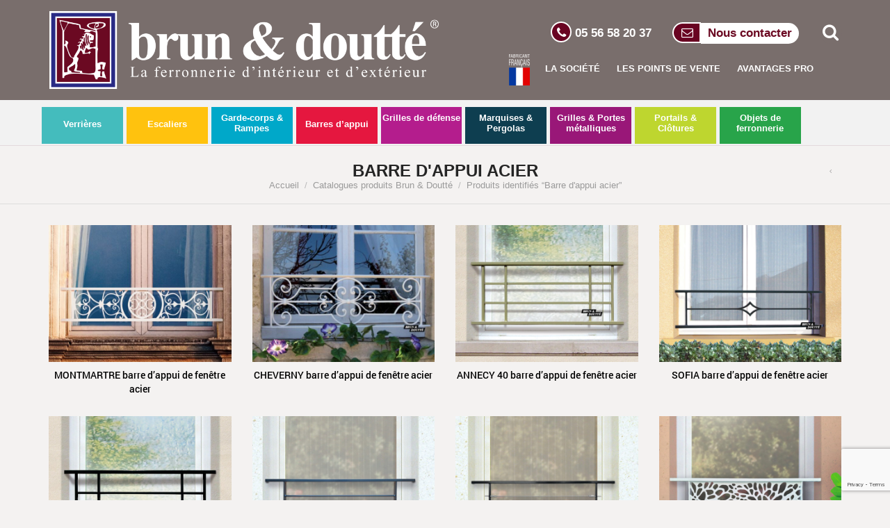

--- FILE ---
content_type: text/html; charset=UTF-8
request_url: https://www.brun-doutte.com/product-tag/barre-appui-acier/
body_size: 53812
content:
<!DOCTYPE html>
<html lang="fr-FR" xmlns:og="http://opengraphprotocol.org/schema/" xmlns:fb="http://www.facebook.com/2008/fbml">
<head>
    	<meta charset="UTF-8" />

    <meta name="viewport" content="width=device-width, initial-scale=1, maximum-scale=2.0"/>
   	<meta http-equiv="X-UA-Compatible" content="IE=edge" >

	<link rel="shortcut icon" href="https://www.brun-doutte.com/wp-content/uploads/2019/11/BD-logo-traditionnel-1-300-dpi.png" />
		<meta name='robots' content='noindex, follow' />
	<style>img:is([sizes="auto" i], [sizes^="auto," i]) { contain-intrinsic-size: 3000px 1500px }</style>
	
	<!-- This site is optimized with the Yoast SEO plugin v25.8 - https://yoast.com/wordpress/plugins/seo/ -->
	<title>Archives des Barre d&#039;appui acier - Brun &amp; Doutté</title>
<link data-rocket-preload as="style" href="https://fonts.googleapis.com/css?family=Abril%20FatFace%3A400%2C400i%2C700%2C700i%7CAlegreya%3A400%2C400i%2C700%2C700i%7CAlegreya%20Sans%3A400%2C400i%2C700%2C700i%7CAmatic%20SC%3A400%2C400i%2C700%2C700i%7CAnonymous%20Pro%3A400%2C400i%2C700%2C700i%7CArchitects%20Daughter%3A400%2C400i%2C700%2C700i%7CArchivo%3A400%2C400i%2C700%2C700i%7CArchivo%20Narrow%3A400%2C400i%2C700%2C700i%7CAsap%3A400%2C400i%2C700%2C700i%7CBarlow%3A400%2C400i%2C700%2C700i%7CBioRhyme%3A400%2C400i%2C700%2C700i%7CBonbon%3A400%2C400i%2C700%2C700i%7CCabin%3A400%2C400i%2C700%2C700i%7CCairo%3A400%2C400i%2C700%2C700i%7CCardo%3A400%2C400i%2C700%2C700i%7CChivo%3A400%2C400i%2C700%2C700i%7CConcert%20One%3A400%2C400i%2C700%2C700i%7CCormorant%3A400%2C400i%2C700%2C700i%7CCrimson%20Text%3A400%2C400i%2C700%2C700i%7CEczar%3A400%2C400i%2C700%2C700i%7CExo%202%3A400%2C400i%2C700%2C700i%7CFira%20Sans%3A400%2C400i%2C700%2C700i%7CFjalla%20One%3A400%2C400i%2C700%2C700i%7CFrank%20Ruhl%20Libre%3A400%2C400i%2C700%2C700i%7CGreat%20Vibes%3A400%2C400i%2C700%2C700i%7CHeebo%3A400%2C400i%2C700%2C700i%7CIBM%20Plex%3A400%2C400i%2C700%2C700i%7CInconsolata%3A400%2C400i%2C700%2C700i%7CIndie%20Flower%3A400%2C400i%2C700%2C700i%7CInknut%20Antiqua%3A400%2C400i%2C700%2C700i%7CInter%3A400%2C400i%2C700%2C700i%7CKarla%3A400%2C400i%2C700%2C700i%7CLibre%20Baskerville%3A400%2C400i%2C700%2C700i%7CLibre%20Franklin%3A400%2C400i%2C700%2C700i%7CMontserrat%3A400%2C400i%2C700%2C700i%7CNeuton%3A400%2C400i%2C700%2C700i%7CNotable%3A400%2C400i%2C700%2C700i%7CNothing%20You%20Could%20Do%3A400%2C400i%2C700%2C700i%7CNoto%20Sans%3A400%2C400i%2C700%2C700i%7CNunito%3A400%2C400i%2C700%2C700i%7COld%20Standard%20TT%3A400%2C400i%2C700%2C700i%7COxygen%3A400%2C400i%2C700%2C700i%7CPacifico%3A400%2C400i%2C700%2C700i%7CPoppins%3A400%2C400i%2C700%2C700i%7CProza%20Libre%3A400%2C400i%2C700%2C700i%7CPT%20Sans%3A400%2C400i%2C700%2C700i%7CPT%20Serif%3A400%2C400i%2C700%2C700i%7CRakkas%3A400%2C400i%2C700%2C700i%7CReenie%20Beanie%3A400%2C400i%2C700%2C700i%7CRoboto%20Slab%3A400%2C400i%2C700%2C700i%7CRopa%20Sans%3A400%2C400i%2C700%2C700i%7CRubik%3A400%2C400i%2C700%2C700i%7CShadows%20Into%20Light%3A400%2C400i%2C700%2C700i%7CSpace%20Mono%3A400%2C400i%2C700%2C700i%7CSpectral%3A400%2C400i%2C700%2C700i%7CSue%20Ellen%20Francisco%3A400%2C400i%2C700%2C700i%7CTitillium%20Web%3A400%2C400i%2C700%2C700i%7CUbuntu%3A400%2C400i%2C700%2C700i%7CVarela%3A400%2C400i%2C700%2C700i%7CVollkorn%3A400%2C400i%2C700%2C700i%7CWork%20Sans%3A400%2C400i%2C700%2C700i%7CYatra%20One%3A400%2C400i%2C700%2C700i&#038;display=swap" rel="preload">
<link href="https://fonts.googleapis.com/css?family=Abril%20FatFace%3A400%2C400i%2C700%2C700i%7CAlegreya%3A400%2C400i%2C700%2C700i%7CAlegreya%20Sans%3A400%2C400i%2C700%2C700i%7CAmatic%20SC%3A400%2C400i%2C700%2C700i%7CAnonymous%20Pro%3A400%2C400i%2C700%2C700i%7CArchitects%20Daughter%3A400%2C400i%2C700%2C700i%7CArchivo%3A400%2C400i%2C700%2C700i%7CArchivo%20Narrow%3A400%2C400i%2C700%2C700i%7CAsap%3A400%2C400i%2C700%2C700i%7CBarlow%3A400%2C400i%2C700%2C700i%7CBioRhyme%3A400%2C400i%2C700%2C700i%7CBonbon%3A400%2C400i%2C700%2C700i%7CCabin%3A400%2C400i%2C700%2C700i%7CCairo%3A400%2C400i%2C700%2C700i%7CCardo%3A400%2C400i%2C700%2C700i%7CChivo%3A400%2C400i%2C700%2C700i%7CConcert%20One%3A400%2C400i%2C700%2C700i%7CCormorant%3A400%2C400i%2C700%2C700i%7CCrimson%20Text%3A400%2C400i%2C700%2C700i%7CEczar%3A400%2C400i%2C700%2C700i%7CExo%202%3A400%2C400i%2C700%2C700i%7CFira%20Sans%3A400%2C400i%2C700%2C700i%7CFjalla%20One%3A400%2C400i%2C700%2C700i%7CFrank%20Ruhl%20Libre%3A400%2C400i%2C700%2C700i%7CGreat%20Vibes%3A400%2C400i%2C700%2C700i%7CHeebo%3A400%2C400i%2C700%2C700i%7CIBM%20Plex%3A400%2C400i%2C700%2C700i%7CInconsolata%3A400%2C400i%2C700%2C700i%7CIndie%20Flower%3A400%2C400i%2C700%2C700i%7CInknut%20Antiqua%3A400%2C400i%2C700%2C700i%7CInter%3A400%2C400i%2C700%2C700i%7CKarla%3A400%2C400i%2C700%2C700i%7CLibre%20Baskerville%3A400%2C400i%2C700%2C700i%7CLibre%20Franklin%3A400%2C400i%2C700%2C700i%7CMontserrat%3A400%2C400i%2C700%2C700i%7CNeuton%3A400%2C400i%2C700%2C700i%7CNotable%3A400%2C400i%2C700%2C700i%7CNothing%20You%20Could%20Do%3A400%2C400i%2C700%2C700i%7CNoto%20Sans%3A400%2C400i%2C700%2C700i%7CNunito%3A400%2C400i%2C700%2C700i%7COld%20Standard%20TT%3A400%2C400i%2C700%2C700i%7COxygen%3A400%2C400i%2C700%2C700i%7CPacifico%3A400%2C400i%2C700%2C700i%7CPoppins%3A400%2C400i%2C700%2C700i%7CProza%20Libre%3A400%2C400i%2C700%2C700i%7CPT%20Sans%3A400%2C400i%2C700%2C700i%7CPT%20Serif%3A400%2C400i%2C700%2C700i%7CRakkas%3A400%2C400i%2C700%2C700i%7CReenie%20Beanie%3A400%2C400i%2C700%2C700i%7CRoboto%20Slab%3A400%2C400i%2C700%2C700i%7CRopa%20Sans%3A400%2C400i%2C700%2C700i%7CRubik%3A400%2C400i%2C700%2C700i%7CShadows%20Into%20Light%3A400%2C400i%2C700%2C700i%7CSpace%20Mono%3A400%2C400i%2C700%2C700i%7CSpectral%3A400%2C400i%2C700%2C700i%7CSue%20Ellen%20Francisco%3A400%2C400i%2C700%2C700i%7CTitillium%20Web%3A400%2C400i%2C700%2C700i%7CUbuntu%3A400%2C400i%2C700%2C700i%7CVarela%3A400%2C400i%2C700%2C700i%7CVollkorn%3A400%2C400i%2C700%2C700i%7CWork%20Sans%3A400%2C400i%2C700%2C700i%7CYatra%20One%3A400%2C400i%2C700%2C700i&#038;display=swap" media="print" onload="this.media=&#039;all&#039;" rel="stylesheet">
<noscript><link rel="stylesheet" href="https://fonts.googleapis.com/css?family=Abril%20FatFace%3A400%2C400i%2C700%2C700i%7CAlegreya%3A400%2C400i%2C700%2C700i%7CAlegreya%20Sans%3A400%2C400i%2C700%2C700i%7CAmatic%20SC%3A400%2C400i%2C700%2C700i%7CAnonymous%20Pro%3A400%2C400i%2C700%2C700i%7CArchitects%20Daughter%3A400%2C400i%2C700%2C700i%7CArchivo%3A400%2C400i%2C700%2C700i%7CArchivo%20Narrow%3A400%2C400i%2C700%2C700i%7CAsap%3A400%2C400i%2C700%2C700i%7CBarlow%3A400%2C400i%2C700%2C700i%7CBioRhyme%3A400%2C400i%2C700%2C700i%7CBonbon%3A400%2C400i%2C700%2C700i%7CCabin%3A400%2C400i%2C700%2C700i%7CCairo%3A400%2C400i%2C700%2C700i%7CCardo%3A400%2C400i%2C700%2C700i%7CChivo%3A400%2C400i%2C700%2C700i%7CConcert%20One%3A400%2C400i%2C700%2C700i%7CCormorant%3A400%2C400i%2C700%2C700i%7CCrimson%20Text%3A400%2C400i%2C700%2C700i%7CEczar%3A400%2C400i%2C700%2C700i%7CExo%202%3A400%2C400i%2C700%2C700i%7CFira%20Sans%3A400%2C400i%2C700%2C700i%7CFjalla%20One%3A400%2C400i%2C700%2C700i%7CFrank%20Ruhl%20Libre%3A400%2C400i%2C700%2C700i%7CGreat%20Vibes%3A400%2C400i%2C700%2C700i%7CHeebo%3A400%2C400i%2C700%2C700i%7CIBM%20Plex%3A400%2C400i%2C700%2C700i%7CInconsolata%3A400%2C400i%2C700%2C700i%7CIndie%20Flower%3A400%2C400i%2C700%2C700i%7CInknut%20Antiqua%3A400%2C400i%2C700%2C700i%7CInter%3A400%2C400i%2C700%2C700i%7CKarla%3A400%2C400i%2C700%2C700i%7CLibre%20Baskerville%3A400%2C400i%2C700%2C700i%7CLibre%20Franklin%3A400%2C400i%2C700%2C700i%7CMontserrat%3A400%2C400i%2C700%2C700i%7CNeuton%3A400%2C400i%2C700%2C700i%7CNotable%3A400%2C400i%2C700%2C700i%7CNothing%20You%20Could%20Do%3A400%2C400i%2C700%2C700i%7CNoto%20Sans%3A400%2C400i%2C700%2C700i%7CNunito%3A400%2C400i%2C700%2C700i%7COld%20Standard%20TT%3A400%2C400i%2C700%2C700i%7COxygen%3A400%2C400i%2C700%2C700i%7CPacifico%3A400%2C400i%2C700%2C700i%7CPoppins%3A400%2C400i%2C700%2C700i%7CProza%20Libre%3A400%2C400i%2C700%2C700i%7CPT%20Sans%3A400%2C400i%2C700%2C700i%7CPT%20Serif%3A400%2C400i%2C700%2C700i%7CRakkas%3A400%2C400i%2C700%2C700i%7CReenie%20Beanie%3A400%2C400i%2C700%2C700i%7CRoboto%20Slab%3A400%2C400i%2C700%2C700i%7CRopa%20Sans%3A400%2C400i%2C700%2C700i%7CRubik%3A400%2C400i%2C700%2C700i%7CShadows%20Into%20Light%3A400%2C400i%2C700%2C700i%7CSpace%20Mono%3A400%2C400i%2C700%2C700i%7CSpectral%3A400%2C400i%2C700%2C700i%7CSue%20Ellen%20Francisco%3A400%2C400i%2C700%2C700i%7CTitillium%20Web%3A400%2C400i%2C700%2C700i%7CUbuntu%3A400%2C400i%2C700%2C700i%7CVarela%3A400%2C400i%2C700%2C700i%7CVollkorn%3A400%2C400i%2C700%2C700i%7CWork%20Sans%3A400%2C400i%2C700%2C700i%7CYatra%20One%3A400%2C400i%2C700%2C700i&#038;display=swap"></noscript>
	<meta property="og:locale" content="fr_FR" />
	<meta property="og:type" content="article" />
	<meta property="og:title" content="Archives des Barre d&#039;appui acier - Brun &amp; Doutté" />
	<meta property="og:url" content="https://www.brun-doutte.com/product-tag/barre-appui-acier/" />
	<meta property="og:site_name" content="Brun &amp; Doutté" />
	<meta name="twitter:card" content="summary_large_image" />
	<script type="application/ld+json" class="yoast-schema-graph">{"@context":"https://schema.org","@graph":[{"@type":"CollectionPage","@id":"https://www.brun-doutte.com/product-tag/barre-appui-acier/","url":"https://www.brun-doutte.com/product-tag/barre-appui-acier/","name":"Archives des Barre d'appui acier - Brun &amp; Doutté","isPartOf":{"@id":"https://www.brun-doutte.com/#website"},"primaryImageOfPage":{"@id":"https://www.brun-doutte.com/product-tag/barre-appui-acier/#primaryimage"},"image":{"@id":"https://www.brun-doutte.com/product-tag/barre-appui-acier/#primaryimage"},"thumbnailUrl":"https://www.brun-doutte.com/wp-content/uploads/2025/11/Barre-dappui-MONTMARTRE-25-3.jpg","breadcrumb":{"@id":"https://www.brun-doutte.com/product-tag/barre-appui-acier/#breadcrumb"},"inLanguage":"fr-FR"},{"@type":"ImageObject","inLanguage":"fr-FR","@id":"https://www.brun-doutte.com/product-tag/barre-appui-acier/#primaryimage","url":"https://www.brun-doutte.com/wp-content/uploads/2025/11/Barre-dappui-MONTMARTRE-25-3.jpg","contentUrl":"https://www.brun-doutte.com/wp-content/uploads/2025/11/Barre-dappui-MONTMARTRE-25-3.jpg","width":960,"height":720},{"@type":"BreadcrumbList","@id":"https://www.brun-doutte.com/product-tag/barre-appui-acier/#breadcrumb","itemListElement":[{"@type":"ListItem","position":1,"name":"Accueil","item":"https://www.brun-doutte.com/"},{"@type":"ListItem","position":2,"name":"Barre d'appui acier"}]},{"@type":"WebSite","@id":"https://www.brun-doutte.com/#website","url":"https://www.brun-doutte.com/","name":"Brun &amp; Doutté","description":"","publisher":{"@id":"https://www.brun-doutte.com/#organization"},"potentialAction":[{"@type":"SearchAction","target":{"@type":"EntryPoint","urlTemplate":"https://www.brun-doutte.com/?s={search_term_string}"},"query-input":{"@type":"PropertyValueSpecification","valueRequired":true,"valueName":"search_term_string"}}],"inLanguage":"fr-FR"},{"@type":"Organization","@id":"https://www.brun-doutte.com/#organization","name":"Brun & Doutté","url":"https://www.brun-doutte.com/","logo":{"@type":"ImageObject","inLanguage":"fr-FR","@id":"https://www.brun-doutte.com/#/schema/logo/image/","url":"https://www.brun-doutte.com/wp-content/uploads/2019/12/BD-logo-coul-base-line.png","contentUrl":"https://www.brun-doutte.com/wp-content/uploads/2019/12/BD-logo-coul-base-line.png","width":800,"height":128,"caption":"Brun & Doutté"},"image":{"@id":"https://www.brun-doutte.com/#/schema/logo/image/"}}]}</script>
	<!-- / Yoast SEO plugin. -->


<link rel='dns-prefetch' href='//www.googletagmanager.com' />
<link href='https://fonts.gstatic.com' crossorigin rel='preconnect' />
<link rel="alternate" type="application/rss+xml" title="Brun &amp; Doutté &raquo; Flux" href="https://www.brun-doutte.com/feed/" />
<link rel="alternate" type="application/rss+xml" title="Brun &amp; Doutté &raquo; Flux des commentaires" href="https://www.brun-doutte.com/comments/feed/" />
<link rel="alternate" type="application/rss+xml" title="Flux pour Brun &amp; Doutté &raquo; Barre d&#039;appui acier Étiquette" href="https://www.brun-doutte.com/product-tag/barre-appui-acier/feed/" />
<style type="text/css">
.archive #nav-above,
					.archive #nav-below,
					.search #nav-above,
					.search #nav-below,
					.blog #nav-below, 
					.blog #nav-above, 
					.navigation.paging-navigation, 
					.navigation.pagination,
					.pagination.paging-pagination, 
					.pagination.pagination, 
					.pagination.loop-pagination, 
					.bicubic-nav-link, 
					#page-nav, 
					.camp-paging, 
					#reposter_nav-pages, 
					.unity-post-pagination, 
					.wordpost_content .nav_post_link { 
						display: none !important; 
					}
					.single-gallery .pagination.gllrpr_pagination {
						display: block !important; 
					}</style>
		
	<style id='wp-emoji-styles-inline-css' type='text/css'>

	img.wp-smiley, img.emoji {
		display: inline !important;
		border: none !important;
		box-shadow: none !important;
		height: 1em !important;
		width: 1em !important;
		margin: 0 0.07em !important;
		vertical-align: -0.1em !important;
		background: none !important;
		padding: 0 !important;
	}
</style>
<link rel='stylesheet' id='wp-block-library-css' href='https://www.brun-doutte.com/wp-includes/css/dist/block-library/style.min.css?ver=160e0dbbe45ddfd2524a6f47c6bab5bf' type='text/css' media='all' />
<style id='classic-theme-styles-inline-css' type='text/css'>
/*! This file is auto-generated */
.wp-block-button__link{color:#fff;background-color:#32373c;border-radius:9999px;box-shadow:none;text-decoration:none;padding:calc(.667em + 2px) calc(1.333em + 2px);font-size:1.125em}.wp-block-file__button{background:#32373c;color:#fff;text-decoration:none}
</style>
<style id='global-styles-inline-css' type='text/css'>
:root{--wp--preset--aspect-ratio--square: 1;--wp--preset--aspect-ratio--4-3: 4/3;--wp--preset--aspect-ratio--3-4: 3/4;--wp--preset--aspect-ratio--3-2: 3/2;--wp--preset--aspect-ratio--2-3: 2/3;--wp--preset--aspect-ratio--16-9: 16/9;--wp--preset--aspect-ratio--9-16: 9/16;--wp--preset--color--black: #000000;--wp--preset--color--cyan-bluish-gray: #abb8c3;--wp--preset--color--white: #ffffff;--wp--preset--color--pale-pink: #f78da7;--wp--preset--color--vivid-red: #cf2e2e;--wp--preset--color--luminous-vivid-orange: #ff6900;--wp--preset--color--luminous-vivid-amber: #fcb900;--wp--preset--color--light-green-cyan: #7bdcb5;--wp--preset--color--vivid-green-cyan: #00d084;--wp--preset--color--pale-cyan-blue: #8ed1fc;--wp--preset--color--vivid-cyan-blue: #0693e3;--wp--preset--color--vivid-purple: #9b51e0;--wp--preset--gradient--vivid-cyan-blue-to-vivid-purple: linear-gradient(135deg,rgba(6,147,227,1) 0%,rgb(155,81,224) 100%);--wp--preset--gradient--light-green-cyan-to-vivid-green-cyan: linear-gradient(135deg,rgb(122,220,180) 0%,rgb(0,208,130) 100%);--wp--preset--gradient--luminous-vivid-amber-to-luminous-vivid-orange: linear-gradient(135deg,rgba(252,185,0,1) 0%,rgba(255,105,0,1) 100%);--wp--preset--gradient--luminous-vivid-orange-to-vivid-red: linear-gradient(135deg,rgba(255,105,0,1) 0%,rgb(207,46,46) 100%);--wp--preset--gradient--very-light-gray-to-cyan-bluish-gray: linear-gradient(135deg,rgb(238,238,238) 0%,rgb(169,184,195) 100%);--wp--preset--gradient--cool-to-warm-spectrum: linear-gradient(135deg,rgb(74,234,220) 0%,rgb(151,120,209) 20%,rgb(207,42,186) 40%,rgb(238,44,130) 60%,rgb(251,105,98) 80%,rgb(254,248,76) 100%);--wp--preset--gradient--blush-light-purple: linear-gradient(135deg,rgb(255,206,236) 0%,rgb(152,150,240) 100%);--wp--preset--gradient--blush-bordeaux: linear-gradient(135deg,rgb(254,205,165) 0%,rgb(254,45,45) 50%,rgb(107,0,62) 100%);--wp--preset--gradient--luminous-dusk: linear-gradient(135deg,rgb(255,203,112) 0%,rgb(199,81,192) 50%,rgb(65,88,208) 100%);--wp--preset--gradient--pale-ocean: linear-gradient(135deg,rgb(255,245,203) 0%,rgb(182,227,212) 50%,rgb(51,167,181) 100%);--wp--preset--gradient--electric-grass: linear-gradient(135deg,rgb(202,248,128) 0%,rgb(113,206,126) 100%);--wp--preset--gradient--midnight: linear-gradient(135deg,rgb(2,3,129) 0%,rgb(40,116,252) 100%);--wp--preset--font-size--small: 13px;--wp--preset--font-size--medium: 20px;--wp--preset--font-size--large: 36px;--wp--preset--font-size--x-large: 42px;--wp--preset--spacing--20: 0.44rem;--wp--preset--spacing--30: 0.67rem;--wp--preset--spacing--40: 1rem;--wp--preset--spacing--50: 1.5rem;--wp--preset--spacing--60: 2.25rem;--wp--preset--spacing--70: 3.38rem;--wp--preset--spacing--80: 5.06rem;--wp--preset--shadow--natural: 6px 6px 9px rgba(0, 0, 0, 0.2);--wp--preset--shadow--deep: 12px 12px 50px rgba(0, 0, 0, 0.4);--wp--preset--shadow--sharp: 6px 6px 0px rgba(0, 0, 0, 0.2);--wp--preset--shadow--outlined: 6px 6px 0px -3px rgba(255, 255, 255, 1), 6px 6px rgba(0, 0, 0, 1);--wp--preset--shadow--crisp: 6px 6px 0px rgba(0, 0, 0, 1);}:where(.is-layout-flex){gap: 0.5em;}:where(.is-layout-grid){gap: 0.5em;}body .is-layout-flex{display: flex;}.is-layout-flex{flex-wrap: wrap;align-items: center;}.is-layout-flex > :is(*, div){margin: 0;}body .is-layout-grid{display: grid;}.is-layout-grid > :is(*, div){margin: 0;}:where(.wp-block-columns.is-layout-flex){gap: 2em;}:where(.wp-block-columns.is-layout-grid){gap: 2em;}:where(.wp-block-post-template.is-layout-flex){gap: 1.25em;}:where(.wp-block-post-template.is-layout-grid){gap: 1.25em;}.has-black-color{color: var(--wp--preset--color--black) !important;}.has-cyan-bluish-gray-color{color: var(--wp--preset--color--cyan-bluish-gray) !important;}.has-white-color{color: var(--wp--preset--color--white) !important;}.has-pale-pink-color{color: var(--wp--preset--color--pale-pink) !important;}.has-vivid-red-color{color: var(--wp--preset--color--vivid-red) !important;}.has-luminous-vivid-orange-color{color: var(--wp--preset--color--luminous-vivid-orange) !important;}.has-luminous-vivid-amber-color{color: var(--wp--preset--color--luminous-vivid-amber) !important;}.has-light-green-cyan-color{color: var(--wp--preset--color--light-green-cyan) !important;}.has-vivid-green-cyan-color{color: var(--wp--preset--color--vivid-green-cyan) !important;}.has-pale-cyan-blue-color{color: var(--wp--preset--color--pale-cyan-blue) !important;}.has-vivid-cyan-blue-color{color: var(--wp--preset--color--vivid-cyan-blue) !important;}.has-vivid-purple-color{color: var(--wp--preset--color--vivid-purple) !important;}.has-black-background-color{background-color: var(--wp--preset--color--black) !important;}.has-cyan-bluish-gray-background-color{background-color: var(--wp--preset--color--cyan-bluish-gray) !important;}.has-white-background-color{background-color: var(--wp--preset--color--white) !important;}.has-pale-pink-background-color{background-color: var(--wp--preset--color--pale-pink) !important;}.has-vivid-red-background-color{background-color: var(--wp--preset--color--vivid-red) !important;}.has-luminous-vivid-orange-background-color{background-color: var(--wp--preset--color--luminous-vivid-orange) !important;}.has-luminous-vivid-amber-background-color{background-color: var(--wp--preset--color--luminous-vivid-amber) !important;}.has-light-green-cyan-background-color{background-color: var(--wp--preset--color--light-green-cyan) !important;}.has-vivid-green-cyan-background-color{background-color: var(--wp--preset--color--vivid-green-cyan) !important;}.has-pale-cyan-blue-background-color{background-color: var(--wp--preset--color--pale-cyan-blue) !important;}.has-vivid-cyan-blue-background-color{background-color: var(--wp--preset--color--vivid-cyan-blue) !important;}.has-vivid-purple-background-color{background-color: var(--wp--preset--color--vivid-purple) !important;}.has-black-border-color{border-color: var(--wp--preset--color--black) !important;}.has-cyan-bluish-gray-border-color{border-color: var(--wp--preset--color--cyan-bluish-gray) !important;}.has-white-border-color{border-color: var(--wp--preset--color--white) !important;}.has-pale-pink-border-color{border-color: var(--wp--preset--color--pale-pink) !important;}.has-vivid-red-border-color{border-color: var(--wp--preset--color--vivid-red) !important;}.has-luminous-vivid-orange-border-color{border-color: var(--wp--preset--color--luminous-vivid-orange) !important;}.has-luminous-vivid-amber-border-color{border-color: var(--wp--preset--color--luminous-vivid-amber) !important;}.has-light-green-cyan-border-color{border-color: var(--wp--preset--color--light-green-cyan) !important;}.has-vivid-green-cyan-border-color{border-color: var(--wp--preset--color--vivid-green-cyan) !important;}.has-pale-cyan-blue-border-color{border-color: var(--wp--preset--color--pale-cyan-blue) !important;}.has-vivid-cyan-blue-border-color{border-color: var(--wp--preset--color--vivid-cyan-blue) !important;}.has-vivid-purple-border-color{border-color: var(--wp--preset--color--vivid-purple) !important;}.has-vivid-cyan-blue-to-vivid-purple-gradient-background{background: var(--wp--preset--gradient--vivid-cyan-blue-to-vivid-purple) !important;}.has-light-green-cyan-to-vivid-green-cyan-gradient-background{background: var(--wp--preset--gradient--light-green-cyan-to-vivid-green-cyan) !important;}.has-luminous-vivid-amber-to-luminous-vivid-orange-gradient-background{background: var(--wp--preset--gradient--luminous-vivid-amber-to-luminous-vivid-orange) !important;}.has-luminous-vivid-orange-to-vivid-red-gradient-background{background: var(--wp--preset--gradient--luminous-vivid-orange-to-vivid-red) !important;}.has-very-light-gray-to-cyan-bluish-gray-gradient-background{background: var(--wp--preset--gradient--very-light-gray-to-cyan-bluish-gray) !important;}.has-cool-to-warm-spectrum-gradient-background{background: var(--wp--preset--gradient--cool-to-warm-spectrum) !important;}.has-blush-light-purple-gradient-background{background: var(--wp--preset--gradient--blush-light-purple) !important;}.has-blush-bordeaux-gradient-background{background: var(--wp--preset--gradient--blush-bordeaux) !important;}.has-luminous-dusk-gradient-background{background: var(--wp--preset--gradient--luminous-dusk) !important;}.has-pale-ocean-gradient-background{background: var(--wp--preset--gradient--pale-ocean) !important;}.has-electric-grass-gradient-background{background: var(--wp--preset--gradient--electric-grass) !important;}.has-midnight-gradient-background{background: var(--wp--preset--gradient--midnight) !important;}.has-small-font-size{font-size: var(--wp--preset--font-size--small) !important;}.has-medium-font-size{font-size: var(--wp--preset--font-size--medium) !important;}.has-large-font-size{font-size: var(--wp--preset--font-size--large) !important;}.has-x-large-font-size{font-size: var(--wp--preset--font-size--x-large) !important;}
:where(.wp-block-post-template.is-layout-flex){gap: 1.25em;}:where(.wp-block-post-template.is-layout-grid){gap: 1.25em;}
:where(.wp-block-columns.is-layout-flex){gap: 2em;}:where(.wp-block-columns.is-layout-grid){gap: 2em;}
:root :where(.wp-block-pullquote){font-size: 1.5em;line-height: 1.6;}
</style>
<style id='woocommerce-inline-inline-css' type='text/css'>
.woocommerce form .form-row .required { visibility: visible; }
</style>
<link rel='stylesheet' id='brands-styles-css' href='https://www.brun-doutte.com/wp-content/plugins/woocommerce/assets/css/brands.css?ver=10.1.3' type='text/css' media='all' />
<link rel='stylesheet' id='js_composer_front-css' href='https://www.brun-doutte.com/wp-content/cache/background-css/1/www.brun-doutte.com/wp-content/plugins/js_composer/assets/css/js_composer.min.css?ver=8.6.1&wpr_t=1769012675' type='text/css' media='all' />
<link rel='stylesheet' id='bootstrap-css' href='https://www.brun-doutte.com/wp-content/themes/royal/css/bootstrap.min.css?ver=160e0dbbe45ddfd2524a6f47c6bab5bf' type='text/css' media='all' />
<link rel='stylesheet' id='parent-style-css' href='https://www.brun-doutte.com/wp-content/cache/background-css/1/www.brun-doutte.com/wp-content/themes/royal/style.css?ver=160e0dbbe45ddfd2524a6f47c6bab5bf&wpr_t=1769012675' type='text/css' media='all' />
<link rel='stylesheet' id='child-style-css' href='https://www.brun-doutte.com/wp-content/themes/royal-child/style.css?ver=160e0dbbe45ddfd2524a6f47c6bab5bf' type='text/css' media='all' />
<link rel='stylesheet' id='dynamic-css-css' href='https://www.brun-doutte.com/wp-content/themes/royal-child/dynamic.css?ver=160e0dbbe45ddfd2524a6f47c6bab5bf' type='text/css' media='all' />
<link rel='stylesheet' id='jvcf7_client_css-css' href='https://www.brun-doutte.com/wp-content/plugins/jquery-validation-for-contact-form-7/includes/assets/css/jvcf7_client.css?ver=5.4.2' type='text/css' media='all' />
<link rel='stylesheet' id='bsf-Defaults-css' href='https://www.brun-doutte.com/wp-content/uploads/smile_fonts/Defaults/Defaults.css?ver=3.21.1' type='text/css' media='all' />
<link rel='stylesheet' id='fa-css' href='https://www.brun-doutte.com/wp-content/themes/royal/css/font-awesome.min.css?ver=160e0dbbe45ddfd2524a6f47c6bab5bf' type='text/css' media='all' />
<link rel='stylesheet' id='parent-plugins-css' href='https://www.brun-doutte.com/wp-content/cache/background-css/1/www.brun-doutte.com/wp-content/themes/royal/css/plugins.css?ver=160e0dbbe45ddfd2524a6f47c6bab5bf&wpr_t=1769012675' type='text/css' media='all' />
<link rel='stylesheet' id='responsive-css' href='https://www.brun-doutte.com/wp-content/cache/background-css/1/www.brun-doutte.com/wp-content/themes/royal/css/responsive.css?ver=160e0dbbe45ddfd2524a6f47c6bab5bf&wpr_t=1769012675' type='text/css' media='all' />
<link rel='stylesheet' id='sib-front-css-css' href='https://www.brun-doutte.com/wp-content/cache/background-css/1/www.brun-doutte.com/wp-content/plugins/mailin/css/mailin-front.css?ver=160e0dbbe45ddfd2524a6f47c6bab5bf&wpr_t=1769012675' type='text/css' media='all' />
<style id='rocket-lazyload-inline-css' type='text/css'>
.rll-youtube-player{position:relative;padding-bottom:56.23%;height:0;overflow:hidden;max-width:100%;}.rll-youtube-player:focus-within{outline: 2px solid currentColor;outline-offset: 5px;}.rll-youtube-player iframe{position:absolute;top:0;left:0;width:100%;height:100%;z-index:100;background:0 0}.rll-youtube-player img{bottom:0;display:block;left:0;margin:auto;max-width:100%;width:100%;position:absolute;right:0;top:0;border:none;height:auto;-webkit-transition:.4s all;-moz-transition:.4s all;transition:.4s all}.rll-youtube-player img:hover{-webkit-filter:brightness(75%)}.rll-youtube-player .play{height:100%;width:100%;left:0;top:0;position:absolute;background:var(--wpr-bg-24322cd0-4108-4513-b51e-34d022bb50c9) no-repeat center;background-color: transparent !important;cursor:pointer;border:none;}
</style>
<link rel='stylesheet' id='wp-paginate-css' href='https://www.brun-doutte.com/wp-content/plugins/wp-paginate/css/wp-paginate.css?ver=2.2.4' type='text/css' media='screen' />
<script type="text/template" id="tmpl-variation-template">
	<div class="woocommerce-variation-description">{{{ data.variation.variation_description }}}</div>
	<div class="woocommerce-variation-price">{{{ data.variation.price_html }}}</div>
	<div class="woocommerce-variation-availability">{{{ data.variation.availability_html }}}</div>
</script>
<script type="text/template" id="tmpl-unavailable-variation-template">
	<p role="alert">Désolé, ce produit n&rsquo;est pas disponible. Veuillez choisir une combinaison différente.</p>
</script>
<script type="text/javascript" src="https://www.brun-doutte.com/wp-includes/js/jquery/jquery.min.js?ver=3.7.1" id="jquery-core-js"></script>
<script type="text/javascript" src="https://www.brun-doutte.com/wp-includes/js/jquery/jquery-migrate.min.js?ver=3.4.1" id="jquery-migrate-js"></script>
<script type="text/javascript" src="https://www.brun-doutte.com/wp-content/plugins/woocommerce/assets/js/jquery-blockui/jquery.blockUI.min.js?ver=2.7.0-wc.10.1.3" id="jquery-blockui-js" data-wp-strategy="defer"></script>
<script type="text/javascript" id="wc-add-to-cart-js-extra">
/* <![CDATA[ */
var wc_add_to_cart_params = {"ajax_url":"\/wp-admin\/admin-ajax.php","wc_ajax_url":"\/?wc-ajax=%%endpoint%%","i18n_view_cart":"Voir le panier","cart_url":"https:\/\/www.brun-doutte.com","is_cart":"","cart_redirect_after_add":"no"};
/* ]]> */
</script>
<script type="text/javascript" src="https://www.brun-doutte.com/wp-content/plugins/woocommerce/assets/js/frontend/add-to-cart.min.js?ver=10.1.3" id="wc-add-to-cart-js" data-wp-strategy="defer"></script>
<script type="text/javascript" src="https://www.brun-doutte.com/wp-content/plugins/woocommerce/assets/js/js-cookie/js.cookie.min.js?ver=2.1.4-wc.10.1.3" id="js-cookie-js" defer="defer" data-wp-strategy="defer"></script>
<script type="text/javascript" id="woocommerce-js-extra">
/* <![CDATA[ */
var woocommerce_params = {"ajax_url":"\/wp-admin\/admin-ajax.php","wc_ajax_url":"\/?wc-ajax=%%endpoint%%","i18n_password_show":"Afficher le mot de passe","i18n_password_hide":"Masquer le mot de passe"};
/* ]]> */
</script>
<script type="text/javascript" src="https://www.brun-doutte.com/wp-content/plugins/woocommerce/assets/js/frontend/woocommerce.min.js?ver=10.1.3" id="woocommerce-js" defer="defer" data-wp-strategy="defer"></script>
<script type="text/javascript" src="https://www.brun-doutte.com/wp-content/plugins/js_composer/assets/js/vendors/woocommerce-add-to-cart.js?ver=8.6.1" id="vc_woocommerce-add-to-cart-js-js"></script>

<!-- Extrait de code de la balise Google (gtag.js) ajouté par Site Kit -->
<!-- Extrait Google Analytics ajouté par Site Kit -->
<script type="text/javascript" src="https://www.googletagmanager.com/gtag/js?id=G-TB9WHVDSNH" id="google_gtagjs-js" async></script>
<script type="text/javascript" id="google_gtagjs-js-after">
/* <![CDATA[ */
window.dataLayer = window.dataLayer || [];function gtag(){dataLayer.push(arguments);}
gtag("set","linker",{"domains":["www.brun-doutte.com"]});
gtag("js", new Date());
gtag("set", "developer_id.dZTNiMT", true);
gtag("config", "G-TB9WHVDSNH");
/* ]]> */
</script>
<script type="text/javascript" src="https://www.brun-doutte.com/wp-content/themes/royal/js/libs/modernizr.js?ver=3.6.0" id="modernizr-js"></script>
<script type="text/javascript" src="https://www.brun-doutte.com/wp-content/themes/royal/js/head.min.js?ver=160e0dbbe45ddfd2524a6f47c6bab5bf" id="head-js"></script>
<script type="text/javascript" src="https://www.brun-doutte.com/wp-includes/js/underscore.min.js?ver=1.13.7" id="underscore-js"></script>
<script type="text/javascript" id="wp-util-js-extra">
/* <![CDATA[ */
var _wpUtilSettings = {"ajax":{"url":"\/wp-admin\/admin-ajax.php"}};
/* ]]> */
</script>
<script type="text/javascript" src="https://www.brun-doutte.com/wp-includes/js/wp-util.min.js?ver=160e0dbbe45ddfd2524a6f47c6bab5bf" id="wp-util-js"></script>
<script type="text/javascript" src="https://www.brun-doutte.com/wp-content/plugins/Ultimate_VC_Addons/assets/min-js/jquery-ui.min.js?ver=3.21.1" id="jquery_ui-js"></script>
<script type="text/javascript" id="sib-front-js-js-extra">
/* <![CDATA[ */
var sibErrMsg = {"invalidMail":"Veuillez entrer une adresse e-mail valide.","requiredField":"Veuillez compl\u00e9ter les champs obligatoires.","invalidDateFormat":"Veuillez entrer une date valide.","invalidSMSFormat":"Veuillez entrer une num\u00e9ro de t\u00e9l\u00e9phone valide."};
var ajax_sib_front_object = {"ajax_url":"https:\/\/www.brun-doutte.com\/wp-admin\/admin-ajax.php","ajax_nonce":"4e8590e30d","flag_url":"https:\/\/www.brun-doutte.com\/wp-content\/plugins\/mailin\/img\/flags\/"};
/* ]]> */
</script>
<script type="text/javascript" src="https://www.brun-doutte.com/wp-content/plugins/mailin/js/mailin-front.js?ver=1756982138" id="sib-front-js-js"></script>
<script></script><link rel="https://api.w.org/" href="https://www.brun-doutte.com/wp-json/" /><link rel="alternate" title="JSON" type="application/json" href="https://www.brun-doutte.com/wp-json/wp/v2/product_tag/114" /><meta name="generator" content="Redux 4.5.7" /><meta name="generator" content="Site Kit by Google 1.160.1" /><script class="ti-site-data" type="application/ld+json">{"@context":"http://schema.org","data":{"r":"1:0!7:0!30:0"}}</script>
            <style type="text/css">

            
                

                    // Bodoni
                    @font-face { 
                        font-family: 'Bodoni_Regular'; 
                        src: url("https://www.brun-doutte.com/wp-content/themes/royal/fonts/bodoni/bod-r.ttf") format('truetype'); 
                        font-weight: normal; 
                        font-style: normal;
                    }


                    // Open Sans
                    @font-face {
                      font-family: 'Open Sans';
                      src: url('https://www.brun-doutte.com/wp-content/themes/royal/fonts/open-sans/OpenSans-Light.eot');
                      src: url('https://www.brun-doutte.com/wp-content/themes/royal/fonts/open-sans/OpenSans-Light.ttf') format('truetype');
                      font-weight: 300;
                      font-style: normal;
                    }
                    @font-face {
                      font-family: 'Open Sans';
                      src: url('https://www.brun-doutte.com/wp-content/themes/royal/fonts/open-sans/OpenSans-Regular.eot');
                      src: url('https://www.brun-doutte.com/wp-content/themes/royal/fonts/open-sans/OpenSans-Regular.ttf') format('truetype');
                      font-weight: normal;
                      font-style: normal;
                    }
                    @font-face {
                      font-family: 'Open Sans';
                      src: url('https://www.brun-doutte.com/wp-content/themes/royal/fonts/open-sans/OpenSans-Semibold.eot');
                      src: url('https://www.brun-doutte.com/wp-content/themes/royal/fonts/open-sans/OpenSans-Semibold.ttf') format('truetype');
                      font-weight: 600;
                      font-style: normal;
                    }
                    @font-face {
                      font-family: 'Open Sans';
                      src: url('https://www.brun-doutte.com/wp-content/themes/royal/fonts/open-sans/OpenSans-Bold.eot');
                      src: url('https://www.brun-doutte.com/wp-content/themes/royal/fonts/open-sans/OpenSans-Bold.ttf') format('truetype');
                      font-weight: 700;
                      font-style: normal;
                    }

                    // Roboto
                    @font-face {
                      font-family: 'Roboto';
                      src: url('https://www.brun-doutte.com/wp-content/themes/royal/fonts/roboto/Roboto-Thin.eot');
                      src: url('https://www.brun-doutte.com/wp-content/themes/royal/fonts/roboto/Roboto-Thin.ttf') format('truetype');
                      font-weight: 300;
                      font-style: normal;
                    }
                    @font-face {
                      font-family: 'Roboto';
                      src: url('https://www.brun-doutte.com/wp-content/themes/royal/fonts/roboto/Roboto-Light.eot');
                      src: url('https://www.brun-doutte.com/wp-content/themes/royal/fonts/roboto/Roboto-Light.ttf') format('truetype');
                      font-weight: 300;
                      font-style: normal;
                    }
                    @font-face {
                      font-family: 'Roboto';
                      src: url('https://www.brun-doutte.com/wp-content/themes/royal/fonts/roboto/Roboto-Regular.eot');
                      src: url('https://www.brun-doutte.com/wp-content/themes/royal/fonts/roboto/Roboto-Regular.ttf') format('truetype');
                      font-weight: normal;
                      font-style: normal;
                    }
                    @font-face {
                      font-family: 'Roboto';
                      src: url('https://www.brun-doutte.com/wp-content/themes/royal/fonts/roboto/Roboto-Medium.eot');
                      src: url('https://www.brun-doutte.com/wp-content/themes/royal/fonts/roboto/Roboto-Medium.ttf') format('truetype');
                      font-weight: 600;
                      font-style: normal;
                    }

                    @font-face {
                      font-family: 'Roboto';
                      src: url('https://www.brun-doutte.com/wp-content/themes/royal/fonts/roboto/Roboto-Bold.eot');
                      src: url('https://www.brun-doutte.com/wp-content/themes/royal/fonts/roboto/Roboto-Bold.ttf') format('truetype');
                      font-weight: 700;
                      font-style: normal;
                    }

                    @font-face {
                      font-family: 'Roboto';
                      src: url('https://www.brun-doutte.com/wp-content/themes/royal/fonts/roboto/Roboto-Black.eot');
                      src: url('https://www.brun-doutte.com/wp-content/themes/royal/fonts/roboto/Roboto-Black.ttf') format('truetype');
                      font-weight: 900;
                      font-style: normal;
                    }

                
                
                    @media (min-width:1200px) {
                        .container {
                            width: 1170px;
                        }

                        .boxed .st-container {
                            width: calc(1170px + 30px);
                        }
                    }

                
                                    .label-icon.sale-label {
                        width: 67px;
                        height: 67px;
                    }
                    .label-icon.sale-label { background-image: url(https://www.brun-doutte.com/wp-content/themes/royal/images/label-sale.png); }
                
                                    .label-icon.new-label {
                        width: 67px;
                        height: 67px;
                    }
                    .label-icon.new-label { background-image: url(https://www.brun-doutte.com/wp-content/themes/royal/images/label-new.png); }

                
                                                                                        
                            body {
                    background-color: #f4f2f1;                }
            
                a:hover,a:focus,a.active,p.active,em.active,li.active,strong.active,span.active,span.active a,h1.active,h2.active,h3.active,h4.active,h5.active,h6.active,h1.active a,h2.active a,h3.active a,h4.active a,h5.active a,h6.active a,.color-main,ins,.product-information .out-of-stock,.languages-area .widget_currency_sel_widget ul.wcml_currency_switcher li:hover,.menu > li > a:hover,.header-wrapper .header .navbar .menu-main-container .menu > li > a:hover,.fixed-header .menu > li > a:hover,.fixed-header-area.color-light .menu > li > a:hover,.fixed-header-area.color-dark .menu > li > a:hover,.fullscreen-menu .menu > li > a:hover, .fullscreen-menu .menu > li .inside > a:hover,.menu .nav-sublist-dropdown ul > li.menu-item-has-children:hover:after,.title-banner .small-h,.header-vertical-enable .page-wrapper .header-type-vertical .header-search a .fa-search,.header-vertical-enable .page-wrapper .header-type-vertical2 .header-search a .fa-search.header-type-7 .menu-wrapper .menu >li >a:hover,.header-type-10 .menu-wrapper .navbar-collapse .menu-main-container .menu >li > a:hover,.big-coast,.big-coast:hover,.big-coast:focus,.reset-filter,.carousel-area li.active a,.carousel-area li a:hover,.filter-wrap .view-switcher .switchToGrid:hover,.filter-wrap .view-switcher .switchToList:hover,.products-page-cats a,.read-more:hover,.et-twitter-slider .et-tweet a,.product_list_widget .small-coast .amount,.default-link,.default-colored,.twitter-list li a,.copyright-1 .textwidget .active,.breadcrumbs li a,.comment-reply-link,.later-product-list .small-coast,.product-categories.with-accordion ul.children li a:hover,.product-categories >li >ul.children li.current-cat >a,.product-categories >li >ul.children > li.current-cat >a+span,.product_meta >span span,.product_meta a,.product-navigation .next-product .hide-info span.price,.product-navigation .prev-product .hide-info span.price,table.variations .reset_variations,.products-tabs .tab-title.opened,.categories-mask span,.product-category:hover .categories-mask span.more,.project-navigation .next-project .hide-info span,.project-navigation .prev-project .hide-info span,.caption .zmedium-h a,.ship-title,.mailto-company,.blog-post .zmedium-h a,.post-default .zmedium-h a,.before-checkout-form .showlogin,.before-checkout-form .showcoupon,.cta-block .active,.list li:before,.pricing-table ul li.row-price,.pricing-table.style3 ul li.row-price,.pricing-table.style3 ul li.row-price sub,.tabs.accordion .tab-title:hover,.tabs.accordion .tab-title:focus,.left-titles a:hover,.tab-title-left:hover,.team-member .member-details h5,.plus:after,.minus:after,.header-type-12 .header-search a:hover,.et-mobile-menu li > ul > li a:active,.mobile-nav-heading a:hover,.mobile-nav ul.wcml_currency_switcher li:hover,.mobile-nav #lang_sel_list a:hover,.mobile-nav .menu-social-icons li.active a,.mobile-nav .links li a:hover,.et-mobile-menu li a:hover,.et-mobile-menu li .open-child:hover,.et-mobile-menu.line-items li.active a,.register-link .register-popup .popup-terms a,.register-link .login-popup .popup-terms a,.login-link .register-popup .popup-terms a,.login-link .login-popup .popup-terms a,.product-categories >li >ul.children li >a:hover,.product-categories >li >ul.children li.current-cat >a,.product-categories >li.current-cat,.product-categories >li.current-cat a,.product-categories >li.current-cat span,.product-categories >li span:hover,.product-categories.categories-accordion ul.children li a:hover,.portfolio-descr .posted-in,.menu .nav-sublist-dropdown ul li a:hover,.show-quickly:hover,.vc_tta-style-classic .vc_tta-tabs-container li.vc_tta-tab.vc_active span,.menu >li.current-menu-item >a,.menu >li.current_page_ancestor >a,.widget_nav_menu .menu-shortcodes-container .menu > li.current-menu-item > a,.widget_nav_menu .menu-shortcodes-container .menu > li.current-menu-item > a:hover,.header-wrapper .header .navbar .menu-main-container .menu > li.current-menu-item > a,.header-wrapper .header .menu-wrapper .menu-main-container .menu > li.current-menu-item > a,.header-wrapper .header .menu-wrapper .menu-main-container .menu > li > a:hover,.fixed-header .menu > li.current-menu-item > a,.fixed-header-area.color-dark .menu > li.current-menu-item > a,.fixed-header-area.color-light .menu > li.current-menu-item > a,.languages-area .lang_sel_list_horizontal a:hover,.menu .nav-sublist-dropdown ul > li.current-menu-item >a,.menu .menu-full-width .nav-sublist-dropdown > * > ul > li.current-menu-item > a,.product-information .out-stock-wrapper .out-stock .wr-c,.menu .menu-full-width .nav-sublist-dropdown ul >li.menu-item-has-children .nav-sublist ul li a:hover,.header-wrapper .etheme_widget_search a:hover,.header-type-2.slider-overlap .header .menu > li > a:hover,.page-heading .breadcrumbs,.bc-type-3 a:hover,.bc-type-4 a:hover,.bc-type-5 a:hover,.bc-type-6 a:hover,.back-history:hover:before,.testimonial-info .testimonial-author .url a,.product-image-wrapper.hover-effect-mask .hover-mask .mask-content .product-title a:hover,.header-type-10 .menu-wrapper .languages li a:hover,.header-type-10 .menu-wrapper .currency li a:hover,.widget_nav_menu li.current-menu-item a:before,.header-type-3.slider-overlap .header .menu > li > a:hover,.et-tooltip >div a:hover, .et-tooltip >div .price,.black-white-category .product-category .categories-mask span.more,.etheme_widget_brands li a strong,.main-footer-1 .blog-post-list .media-heading a:hover,.category-1 .widget_nav_menu li .sub-menu a:hover,.sidebar-widget .tagcloud a:hover,.church-hover .icon_list_icon:hover i,.tabs .tab-title:hover,footer .address-company a.white-text,.blog-post-list .media-heading a:hover,.footer-top-2 .product_list_widget li .media-heading a:hover,.tagcloud a:hover,.product_list_widget .media-heading a:hover,.menu .menu-full-width .nav-sublist-dropdown ul > li.menu-item-has-children .nav-sublist ul li.current-menu-item a,.header-vertical-enable .page-wrapper .header-type-vertical .header-search a .fa-search,.header-vertical-enable .page-wrapper .header-type-vertical2 .header-search a .fa-search,.main-footer-1 .container .hidden-tooltip i:hover,.list-unstyled a:hover,.portfolio-descr a, .header-type-10 .menu-wrapper .et-search-result li a:hover,.fullscreen-menu .menu > li .inside.over > .item-link,.product-remove .remove_from_wishlist              { color: #a11c20; }

                .header-vertical-enable .shopping-container a:hover,.header-vertical-enable .header-search a:hover,.header-vertical-enable .container .menu >li >a:hover,.products-tabs .tab-title.opened:hover,.header-vertical-enable .container .menu >li.current-menu-item >a,.header-vertical-enable .page-wrapper .container .menu .nav-sublist-dropdown ul >li.menu-item-has-children .nav-sublist ul li a:hover,.header-vertical-enable .page-wrapper .container .menu .menu-full-width .nav-sublist-dropdown ul >li >a:hover,.header-vertical-enable .page-wrapper .container .menu .nav-sublist-dropdown ul >li.menu-item-has-children .nav-sublist ul >li.current-menu-item >a,.header-vertical-enable .page-wrapper .container .menu .nav-sublist-dropdown ul >li.menu-item-has-children .nav-sublist ul li a:hover,.slid-btn.active:hover,.btn.bordered:hover    { color: #a11c20!important; }

                hr.active,.btn.filled.active,.widget_product_search button:hover,.header-type-9 .top-bar,.shopping-container .btn.border-grey:hover,.bottom-btn .btn.btn-black:hover,#searchModal .large-h:after,#searchModal .btn-black,.details-tools .btn-black:hover,.product-information .cart button[type=submit]:hover,.all-fontAwesome .fa-hover a:hover,.all-fontAwesome .fa-hover a:hover span,.header-type-12 .shopping-container,.portfolio-filters li .btn.active,.progress-bar > div,.wp-picture .zoom >i,.swiper-slide .zoom >i,.portfolio-image .zoom >i,.thumbnails-x .zoom >i,.teaser_grid_container .post-thumb .zoom >i,.teaser-box h3:after,.mc4wp-form input[type=submit],.ui-slider .ui-slider-handle,.et-tooltip:hover,.btn-active,.rev_slider_wrapper .type-label-2,.ui-slider .ui-slider-handle:hover,.category-1 .widget_product_categories .widget-title,.category-1 .widget_product_categories .widgettitle,.category-1 .widget_nav_menu .widget-title,.menu-social-icons.white li a:hover i,.type-label-2,.btn.filled:hover, .btn.filled:focus,.widget_shopping_cart .bottom-btn a:hover,.horizontal-break-alt:after,.price_slider_wrapper .price_slider_amount button:hover,.btn.btn-black:hover,.etheme_widget_search .button:hover,input[type=submit]:hover,.project-navigation .prev-project a:hover,.project-navigation .next-project a:hover,.button:hover,.mfp-close:hover,.mfp-close:focus,.tabs.accordion .tab-title:before,#searchModal .btn-black:hover,.toggle-block.bordered .toggle-element > a:before,.place-order .button:hover,.cart-bag .ico-sum,.cart-bag .ico-sum:after,.main-footer-1 .blog-post-list li .date-event,.menu-social-icons.larger a i:hover                 { background-color: #a11c20; }

                .active-hover .top-icon:hover .aio-icon,.active-hover .left-icon:hover .aio-icon,.project-navigation .next-project:hover,.project-navigation .prev-project:hover       { background-color: #a11c20!important; }

                .btn.filled.active,.btn.filled.active.medium,.bottom-btn .btn.btn-black:hover,.details-tools .btn-black:hover,a.list-group-item.active,a.list-group-item.active:hover,a.list-group-item.active:focus,.shopping-container .btn.border-grey:hover,.btn-active,.category-1 .widget_product_categories,.category-1 .widget_nav_menu,.main-footer-1 .blog-post-list li .date-event,.sidebar-widget .tagcloud a:hover,.dotted-menu-link a:hover,.header-type-3.slider-overlap .header .menu > li.dotted-menu-link > a:hover,.header-vertical-enable .page-wrapper .header-type-vertical .container .menu > li.dotted-menu-link > a,.btn.filled:hover, .btn.filled:focus,.btn.btn-black:hover,.etheme_widget_search .button:hover,.project-navigation .prev-project a:hover,.project-navigation .next-project a:hover,.button:hover,.project-navigation .next-project:hover a,.project-navigation .prev-project:hover a,.tagcloud a:hover,.slid-btn.active:hover,.cart-bag .ico-sum:before,.btn.bordered:hover             { border-color: #a11c20; }

                .menu-social-icons.white .circle circle {
                    stroke: #a11c20;
                }
                .cart-bag svg,
                .header .tbs span .tbs-label { fill: #a11c20; }

                              { color: #cda85c; }

                              { color: rgb(131,-2,2); }

                                 { background-color: rgb(131,-2,2); }

                .woocommerce.widget_price_filter .ui-slider .ui-slider-range,
                .woocommerce-page .widget_price_filter .ui-slider .ui-slider-range{
                  background: rgba(161,28,32,0.35);
                }


                body {font-family: Verdana, Geneva, sans-serif;
color: #3d3d3d;
font-size: 16px;
line-height: 1;}
                
                
                                                .back-history, .page-heading .back-history {font-size: 0px;
line-height: NAN;
letter-spacing: 0px;}
                .header-wrapper .menu > li > a,.header-wrapper .header .menu-main-container .menu > li > a,.fixed-header .menu > li > a,.fixed-header-area.color-light .menu > li > a,.fixed-header-area.color-dark .menu > li > a ,.header-type-2.slider-overlap .header .menu > li > a, .header-type-3.slider-overlap .header .menu > li > a, .header-type-7 .menu-wrapper .menu > li > a, .header-type-10 .menu-wrapper .navbar-collapse .menu-main-container .menu > li > a, .header-vertical-enable .page-wrapper .header-type-vertical .container .menu > li > a, .header-vertical-enable .page-wrapper .header-type-vertical2 .container .menu > li > a,.fullscreen-menu .menu > li > a, .fullscreen-menu .menu > li > .inside > a {font-family: Verdana, Geneva, sans-serif;
color: #ffffff;}
                .menu li:not(.menu-full-width) .nav-sublist-dropdown ul > li > a,.menu .menu-full-width .nav-sublist-dropdown ul > li.menu-item-has-children .nav-sublist ul li a,.header-vertical-enable .page-wrapper .header-type-vertical .container .menu .nav-sublist-dropdown ul > li.menu-item-has-children .nav-sublist ul li a,.header-vertical-enable .page-wrapper .header-type-vertical2 .container .menu .nav-sublist-dropdown ul > li.menu-item-has-children .nav-sublist ul li a,.fullscreen-menu .menu li .nav-sublist-dropdown li a {font-family: Verdana, Geneva, sans-serif;}
                
                h1, .product-information .product_title {font-family: Verdana, Geneva, sans-serif;
text-transform: none;}                h2, .post h2, .post h2 a {font-family: Verdana, Geneva, sans-serif;}                h3 {font-family: Verdana, Geneva, sans-serif;
font-size: 18px;
line-height: 1.2777777777778;}                h4 {font-family: Verdana, Geneva, sans-serif;}                h5 {font-family: Verdana, Geneva, sans-serif;}                h6 {font-family: Verdana, Geneva, sans-serif;}

                .bc-type-1, .bc-type-2, .bc-type-3, .bc-type-4, .bc-type-5, .bc-type-6, .bc-type-7, .bc-type-8 {  }                .main-footer {  }
                .footer-top-2, .footer-top-1, .footer-top-3 {  }
                .copyright-1 .container .row-copyrights, .copyright-2 .container .row-copyrights, .copyright-3 .container .row-copyrights, .copyright .container .row-copyrights {  }
                .header-wrapper {background: #796e6c;  }
                .fixed-header, .fixed-header-area {  }
                header.header .menu-wrapper {background: #f2f2f2;  }
                div[class*="header-type-"] .top-bar,div[class*="header-type-"].slider-overlap .top-bar,div[class*="header-type-"].slider-overlap .top-bar > .container,div[class*="header-type-"] .top-bar > .container {background: #e0d9d5;  }
                 
                 body.bordered .body-border-left,
                 body.bordered .body-border-top,
                 body.bordered .body-border-right,
                 body.bordered .body-border-bottom {
                      background-color: #f4f2f1;                 }
                                  
                                      .header-type-6 .header .tbs span::before, .header-type-7 .header .tbs span::before, .header-type-8 .header .tbs span::before, .header-type-10 .header .tbs span::before, .header-type-12 .header .tbs span::before{
                         background-color: #796e6c;
                     }
                 
                                                                                                                                                                                                                                                      
                
              
                .widget_nav_menu .menu:not(:empty) {
    margin-top: 0px;
    display: inline-block;
}
label {
    font-size: 16px;
}
input[type="text"], input[type="email"], input[type="password"],
input[type="tel"],
input[type="number"],
select,
textarea {
    font-size: 16px;
}
form .error {
    font-size: 18px;
    color: #ff0000;
    padding: 0;
    width: 99%;
    padding-left: 15px !important;
    margin-bottom: 3px !important;
}
.wpcf7-form-control-wrap {
    display: block;
    clear: both;
}
.wpcf7-form label.error {
    display: none !important;
}
.categories-mask h2 {
    color:black;
    font-size: 18px;
}

span.active {
    display: inline-block;
    /* padding: 5px; */
    font-size: 12px;
    margin-top: 10px;
    margin-bottom: 10px;
}
.owl-dots {
    display:none;
}
.articles-nav {
    display: none;
}
.navigation {
    display: inline-block;
    text-align: center;
    width: 100%;
    margin-bottom: 60px;
}
.main-footer #section-form-footer p, #section-form-footer label{
    color: #000000 !important;
}
#mailpoet_form_1 .mailpoet_submit {
    font-size: 10px;
    font-weight: 700;
}            </style>
                        <script type="text/javascript">
                var ajaxFilterEnabled   = 0;
                var successfullyAdded   = 'successfully added to your shopping cart';
                var errorAdded          = 'sorry you can\'t add this product to your cart';
                var view_mode_default   = 'grid';
                var first_category_item = '0';
                var first_tab           = '0';
                var catsAccordion       = false;
                                        catsAccordion = true;
                                                            var checkoutUrl = 'https://www.brun-doutte.com';
                        var contBtn = 'Continue shopping';
                        var checkBtn = 'Checkout';
                                    

            </script>
        	<noscript><style>.woocommerce-product-gallery{ opacity: 1 !important; }</style></noscript>
	<meta name="generator" content="Powered by WPBakery Page Builder - drag and drop page builder for WordPress."/>
<noscript><style> .wpb_animate_when_almost_visible { opacity: 1; }</style></noscript><noscript><style id="rocket-lazyload-nojs-css">.rll-youtube-player, [data-lazy-src]{display:none !important;}</style></noscript><style id="wpr-lazyload-bg-container"></style><style id="wpr-lazyload-bg-exclusion"></style>
<noscript>
<style id="wpr-lazyload-bg-nostyle">.wpb_address_book i.icon,option.wpb_address_book{--wpr-bg-07e5251c-1c5f-4221-abef-d1021d863398: url('https://www.brun-doutte.com/wp-content/plugins/js_composer/assets/images/icons/address-book.png');}.wpb_alarm_clock i.icon,option.wpb_alarm_clock{--wpr-bg-20dff81d-4c64-48c3-8f68-bb591b4d266c: url('https://www.brun-doutte.com/wp-content/plugins/js_composer/assets/images/icons/alarm-clock.png');}.wpb_anchor i.icon,option.wpb_anchor{--wpr-bg-71287110-d3f5-4b2b-bb0e-bf9bade14749: url('https://www.brun-doutte.com/wp-content/plugins/js_composer/assets/images/icons/anchor.png');}.wpb_application_image i.icon,option.wpb_application_image{--wpr-bg-2f5df952-d8f2-49f6-800d-51ce2de20782: url('https://www.brun-doutte.com/wp-content/plugins/js_composer/assets/images/icons/application-image.png');}.wpb_arrow i.icon,option.wpb_arrow{--wpr-bg-c708ab40-6bb2-440f-b035-5d648a8b567a: url('https://www.brun-doutte.com/wp-content/plugins/js_composer/assets/images/icons/arrow.png');}.wpb_asterisk i.icon,option.wpb_asterisk{--wpr-bg-ed5927a1-f0f1-47a3-80ba-65c8ddd235fc: url('https://www.brun-doutte.com/wp-content/plugins/js_composer/assets/images/icons/asterisk.png');}.wpb_hammer i.icon,option.wpb_hammer{--wpr-bg-eda20c89-142c-40bd-9f67-cfebe4f92461: url('https://www.brun-doutte.com/wp-content/plugins/js_composer/assets/images/icons/auction-hammer.png');}.wpb_balloon i.icon,option.wpb_balloon{--wpr-bg-ab4e1fee-467e-4aae-952a-0411a15448dc: url('https://www.brun-doutte.com/wp-content/plugins/js_composer/assets/images/icons/balloon.png');}.wpb_balloon_buzz i.icon,option.wpb_balloon_buzz{--wpr-bg-853dae70-38b3-4a85-8d8d-d7641f0ff509: url('https://www.brun-doutte.com/wp-content/plugins/js_composer/assets/images/icons/balloon-buzz.png');}.wpb_balloon_facebook i.icon,option.wpb_balloon_facebook{--wpr-bg-c3fcce33-a09f-47e9-a515-0858d35db6dc: url('https://www.brun-doutte.com/wp-content/plugins/js_composer/assets/images/icons/balloon-facebook.png');}.wpb_balloon_twitter i.icon,option.wpb_balloon_twitter{--wpr-bg-0109ea19-e1bb-4af3-8b75-9efcf12c1aee: url('https://www.brun-doutte.com/wp-content/plugins/js_composer/assets/images/icons/balloon-twitter.png');}.wpb_battery i.icon,option.wpb_battery{--wpr-bg-992807cd-1bb1-4f90-9059-34ec9c61c46c: url('https://www.brun-doutte.com/wp-content/plugins/js_composer/assets/images/icons/battery-full.png');}.wpb_binocular i.icon,option.wpb_binocular{--wpr-bg-fa31f626-86cf-47ed-a995-eafe03063805: url('https://www.brun-doutte.com/wp-content/plugins/js_composer/assets/images/icons/binocular.png');}.wpb_document_excel i.icon,option.wpb_document_excel{--wpr-bg-fb53aa94-8b02-4500-b922-48d795fd6c5a: url('https://www.brun-doutte.com/wp-content/plugins/js_composer/assets/images/icons/blue-document-excel.png');}.wpb_document_image i.icon,option.wpb_document_image{--wpr-bg-9a1c0277-b243-496d-bb2e-6c2375e40908: url('https://www.brun-doutte.com/wp-content/plugins/js_composer/assets/images/icons/blue-document-image.png');}.wpb_document_music i.icon,option.wpb_document_music{--wpr-bg-64fb01ad-e3ad-4b7a-a5f0-21a796959c2e: url('https://www.brun-doutte.com/wp-content/plugins/js_composer/assets/images/icons/blue-document-music.png');}.wpb_document_office i.icon,option.wpb_document_office{--wpr-bg-e70d6d74-c6e9-4eb7-bcd1-f9bfca5d6393: url('https://www.brun-doutte.com/wp-content/plugins/js_composer/assets/images/icons/blue-document-office.png');}.wpb_document_pdf i.icon,option.wpb_document_pdf{--wpr-bg-cb003525-5a19-4acd-b582-064318015cbe: url('https://www.brun-doutte.com/wp-content/plugins/js_composer/assets/images/icons/blue-document-pdf.png');}.wpb_document_powerpoint i.icon,option.wpb_document_powerpoint{--wpr-bg-e0a76e7d-3d8d-4161-9bf2-64f8801c9e8a: url('https://www.brun-doutte.com/wp-content/plugins/js_composer/assets/images/icons/blue-document-powerpoint.png');}.wpb_document_word i.icon,option.wpb_document_word{--wpr-bg-fbcec2fd-f44a-4d96-acf8-bb83219c8c75: url('https://www.brun-doutte.com/wp-content/plugins/js_composer/assets/images/icons/blue-document-word.png');}.wpb_bookmark i.icon,option.wpb_bookmark{--wpr-bg-57997112-4b9e-40b9-87fe-93111a2111ca: url('https://www.brun-doutte.com/wp-content/plugins/js_composer/assets/images/icons/bookmark.png');}.wpb_camcorder i.icon,option.wpb_camcorder{--wpr-bg-10894a86-65a2-40db-911d-165ed3951349: url('https://www.brun-doutte.com/wp-content/plugins/js_composer/assets/images/icons/camcorder.png');}.wpb_camera i.icon,option.wpb_camera{--wpr-bg-200f2ea0-f705-406c-baf1-5ee6407d0ce7: url('https://www.brun-doutte.com/wp-content/plugins/js_composer/assets/images/icons/camera.png');}.wpb_chart i.icon,option.wpb_chart{--wpr-bg-d27efa60-91f5-4d8e-a115-c7cc964a2ea0: url('https://www.brun-doutte.com/wp-content/plugins/js_composer/assets/images/icons/chart.png');}.wpb_chart_pie i.icon,option.wpb_chart_pie{--wpr-bg-3c610bae-df8f-40c1-8961-f68120ca807d: url('https://www.brun-doutte.com/wp-content/plugins/js_composer/assets/images/icons/chart-pie.png');}.wpb_clock i.icon,option.wpb_clock{--wpr-bg-4431654c-eba5-4cfa-96bc-0419550dca07: url('https://www.brun-doutte.com/wp-content/plugins/js_composer/assets/images/icons/clock.png');}.wpb_play i.icon,option.wpb_play{--wpr-bg-3e047e3d-f420-490b-92bf-1a1925db00c2: url('https://www.brun-doutte.com/wp-content/plugins/js_composer/assets/images/icons/control.png');}.wpb_fire i.icon,option.wpb_fire{--wpr-bg-177f32ec-5dcc-458e-be12-1fc45b14305c: url('https://www.brun-doutte.com/wp-content/plugins/js_composer/assets/images/icons/fire.png');}.wpb_heart i.icon,option.wpb_heart{--wpr-bg-fd5ce82a-aacb-4379-97bb-ee86ec762b2f: url('https://www.brun-doutte.com/wp-content/plugins/js_composer/assets/images/icons/heart.png');}.wpb_mail i.icon,option.wpb_mail{--wpr-bg-4313bfe1-e303-4b79-b2b6-7edd8f1b02f3: url('https://www.brun-doutte.com/wp-content/plugins/js_composer/assets/images/icons/mail.png');}.wpb_shield i.icon,option.wpb_shield{--wpr-bg-3f4d89d5-6904-4ba3-afff-d5abc1382e5c: url('https://www.brun-doutte.com/wp-content/plugins/js_composer/assets/images/icons/plus-shield.png');}.wpb_video i.icon,option.wpb_video{--wpr-bg-d188eaf4-a3b8-4e9a-8d28-26aa8cb2b96e: url('https://www.brun-doutte.com/wp-content/plugins/js_composer/assets/images/icons/video.png');}.vc-spinner:before{--wpr-bg-8ec382ac-865c-427f-aa69-e582c5443c50: url('https://www.brun-doutte.com/wp-content/plugins/js_composer/assets/images/spinner.gif');}.vc_pixel_icon-alert{--wpr-bg-231d244b-ec7f-4588-a606-9fcadf828c63: url('https://www.brun-doutte.com/wp-content/plugins/js_composer/assets/vc/alert.png');}.vc_pixel_icon-info{--wpr-bg-ea712f76-06b8-4a02-8f00-4e14e3e6cbb3: url('https://www.brun-doutte.com/wp-content/plugins/js_composer/assets/vc/info.png');}.vc_pixel_icon-tick{--wpr-bg-44fc7f5c-a12e-4ae4-9bfe-c396626c5846: url('https://www.brun-doutte.com/wp-content/plugins/js_composer/assets/vc/tick.png');}.vc_pixel_icon-explanation{--wpr-bg-153c5303-672f-46af-b6cf-b95b9f6a5c63: url('https://www.brun-doutte.com/wp-content/plugins/js_composer/assets/vc/exclamation.png');}.vc_pixel_icon-address_book{--wpr-bg-e832505a-0059-4d50-a88c-c7f1a812702e: url('https://www.brun-doutte.com/wp-content/plugins/js_composer/assets/images/icons/address-book.png');}.vc_pixel_icon-alarm_clock{--wpr-bg-e3045ee7-39a1-4fac-9bf0-998655097ab3: url('https://www.brun-doutte.com/wp-content/plugins/js_composer/assets/images/icons/alarm-clock.png');}.vc_pixel_icon-anchor{--wpr-bg-3aec0b91-452c-424d-b31d-a4d73adc11e4: url('https://www.brun-doutte.com/wp-content/plugins/js_composer/assets/images/icons/anchor.png');}.vc_pixel_icon-application_image{--wpr-bg-73b9442e-c9f4-472f-a334-3221f7be432d: url('https://www.brun-doutte.com/wp-content/plugins/js_composer/assets/images/icons/application-image.png');}.vc_pixel_icon-arrow{--wpr-bg-0e0a2863-f589-45a1-9370-c45f3bea0214: url('https://www.brun-doutte.com/wp-content/plugins/js_composer/assets/images/icons/arrow.png');}.vc_pixel_icon-asterisk{--wpr-bg-ab535ad4-c2a9-4e19-827b-7aa2b0b49e7c: url('https://www.brun-doutte.com/wp-content/plugins/js_composer/assets/images/icons/asterisk.png');}.vc_pixel_icon-hammer{--wpr-bg-74dc544f-e4e4-4e0e-be94-32d9fd0f184f: url('https://www.brun-doutte.com/wp-content/plugins/js_composer/assets/images/icons/auction-hammer.png');}.vc_pixel_icon-balloon{--wpr-bg-a85b10b6-66ac-409d-a907-9826ec7b9f76: url('https://www.brun-doutte.com/wp-content/plugins/js_composer/assets/images/icons/balloon.png');}.vc_pixel_icon-balloon_buzz{--wpr-bg-89d3b4e2-721f-4145-983c-7fe750477134: url('https://www.brun-doutte.com/wp-content/plugins/js_composer/assets/images/icons/balloon-buzz.png');}.vc_pixel_icon-balloon_facebook{--wpr-bg-92179b6a-7b05-4d14-b392-8e7399fb4798: url('https://www.brun-doutte.com/wp-content/plugins/js_composer/assets/images/icons/balloon-facebook.png');}.vc_pixel_icon-balloon_twitter{--wpr-bg-ce07eb24-16b1-4b51-9c56-1658179393cf: url('https://www.brun-doutte.com/wp-content/plugins/js_composer/assets/images/icons/balloon-twitter.png');}.vc_pixel_icon-battery{--wpr-bg-8aff8349-b612-4ecb-b667-077daa2dde3b: url('https://www.brun-doutte.com/wp-content/plugins/js_composer/assets/images/icons/battery-full.png');}.vc_pixel_icon-binocular{--wpr-bg-72a07fd3-569d-452c-9593-fa715711ba3f: url('https://www.brun-doutte.com/wp-content/plugins/js_composer/assets/images/icons/binocular.png');}.vc_pixel_icon-document_excel{--wpr-bg-8153259b-eda3-4cd9-8048-c8a8f13bbc1c: url('https://www.brun-doutte.com/wp-content/plugins/js_composer/assets/images/icons/blue-document-excel.png');}.vc_pixel_icon-document_image{--wpr-bg-ca26ae0c-6681-4e1b-a64d-a121b1152f52: url('https://www.brun-doutte.com/wp-content/plugins/js_composer/assets/images/icons/blue-document-image.png');}.vc_pixel_icon-document_music{--wpr-bg-aafd75e3-f145-41f1-bac8-5967aff378f3: url('https://www.brun-doutte.com/wp-content/plugins/js_composer/assets/images/icons/blue-document-music.png');}.vc_pixel_icon-document_office{--wpr-bg-3c7b93c0-88e4-430a-b425-4371fb4a529a: url('https://www.brun-doutte.com/wp-content/plugins/js_composer/assets/images/icons/blue-document-office.png');}.vc_pixel_icon-document_pdf{--wpr-bg-a564a1c2-e907-4d4e-bfd6-457301db6e2a: url('https://www.brun-doutte.com/wp-content/plugins/js_composer/assets/images/icons/blue-document-pdf.png');}.vc_pixel_icon-document_powerpoint{--wpr-bg-7d618687-2917-4eda-904c-8b020cfad86b: url('https://www.brun-doutte.com/wp-content/plugins/js_composer/assets/images/icons/blue-document-powerpoint.png');}.vc_pixel_icon-document_word{--wpr-bg-7b6c3c03-0e42-4e0c-bf0d-7b83d9ca96b3: url('https://www.brun-doutte.com/wp-content/plugins/js_composer/assets/images/icons/blue-document-word.png');}.vc_pixel_icon-bookmark{--wpr-bg-14674517-79bd-4f20-8271-99661ead42d5: url('https://www.brun-doutte.com/wp-content/plugins/js_composer/assets/images/icons/bookmark.png');}.vc_pixel_icon-camcorder{--wpr-bg-4da1ec30-43ce-4164-891b-9945b30f1f8f: url('https://www.brun-doutte.com/wp-content/plugins/js_composer/assets/images/icons/camcorder.png');}.vc_pixel_icon-camera{--wpr-bg-6e9028ef-0948-4fb0-97c9-c80049f370de: url('https://www.brun-doutte.com/wp-content/plugins/js_composer/assets/images/icons/camera.png');}.vc_pixel_icon-chart{--wpr-bg-53e0e429-d3a3-494e-b323-fc7a53d3de70: url('https://www.brun-doutte.com/wp-content/plugins/js_composer/assets/images/icons/chart.png');}.vc_pixel_icon-chart_pie{--wpr-bg-b8a5a709-9a63-4d94-9888-9bba6150d65d: url('https://www.brun-doutte.com/wp-content/plugins/js_composer/assets/images/icons/chart-pie.png');}.vc_pixel_icon-clock{--wpr-bg-61b65b20-4a8a-4331-951d-7cf98cc1db20: url('https://www.brun-doutte.com/wp-content/plugins/js_composer/assets/images/icons/clock.png');}.vc_pixel_icon-play{--wpr-bg-e55890dd-8603-40c1-b063-47f46f2d4eb1: url('https://www.brun-doutte.com/wp-content/plugins/js_composer/assets/images/icons/control.png');}.vc_pixel_icon-fire{--wpr-bg-a821d4d4-65cc-4fcb-8f0e-a2fae4f54c4d: url('https://www.brun-doutte.com/wp-content/plugins/js_composer/assets/images/icons/fire.png');}.vc_pixel_icon-heart{--wpr-bg-fd99e3b7-f323-4522-8189-3bcf3e0e3f13: url('https://www.brun-doutte.com/wp-content/plugins/js_composer/assets/images/icons/heart.png');}.vc_pixel_icon-mail{--wpr-bg-13a0f3b8-79c4-422d-943e-5e4c557f83cd: url('https://www.brun-doutte.com/wp-content/plugins/js_composer/assets/images/icons/mail.png');}.vc_pixel_icon-shield{--wpr-bg-b2f70572-6d40-44e3-911d-d40a0191b71a: url('https://www.brun-doutte.com/wp-content/plugins/js_composer/assets/images/icons/plus-shield.png');}.vc_pixel_icon-video{--wpr-bg-ac5d8e4f-8f50-4098-aad1-d322ba84e76e: url('https://www.brun-doutte.com/wp-content/plugins/js_composer/assets/images/icons/video.png');}.wpb_accordion .wpb_accordion_wrapper .ui-state-active .ui-icon,.wpb_accordion .wpb_accordion_wrapper .ui-state-default .ui-icon{--wpr-bg-ef5e01bf-0e7b-4afc-a95a-a9f299814a2f: url('https://www.brun-doutte.com/wp-content/plugins/js_composer/assets/images/toggle_open.png');}.wpb_accordion .wpb_accordion_wrapper .ui-state-active .ui-icon{--wpr-bg-3650866d-093c-46d4-bc79-5823d3349f92: url('https://www.brun-doutte.com/wp-content/plugins/js_composer/assets/images/toggle_close.png');}.wpb_flickr_widget p.flickr_stream_wrap a{--wpr-bg-e5f55f48-8eff-4c28-8fea-3d3d8285e847: url('https://www.brun-doutte.com/wp-content/plugins/js_composer/assets/images/flickr.png');}.vc-spinner.vc-spinner-complete:before{--wpr-bg-0bde1869-dff1-41c6-b255-03568794dfe4: url('https://www.brun-doutte.com/wp-content/plugins/js_composer/assets/vc/tick.png');}.vc-spinner.vc-spinner-failed:before{--wpr-bg-49be84d9-b6f9-42ad-8c8d-05289743400e: url('https://www.brun-doutte.com/wp-content/plugins/js_composer/assets/vc/remove.png');}.menu-search .search-ico-mob{--wpr-bg-f6e297a8-711c-4ee1-a82a-8f1b7c54b503: url('https://www.brun-doutte.com/wp-content/themes/royal/images/sprite/icons.png');}.close-order-li{--wpr-bg-b32b6106-dcbb-4f70-8eed-83c17e8568bc: url('https://www.brun-doutte.com/wp-content/themes/royal/images/sprite/icons.png');}.ico-like{--wpr-bg-bd54519b-f727-4b76-a0b3-91759eb00872: url('https://www.brun-doutte.com/wp-content/themes/royal/images/sprite/icons.png');}.ico-next{--wpr-bg-d90a15df-7260-46a4-8dd1-1317439e3501: url('https://www.brun-doutte.com/wp-content/themes/royal/images/sprite/icons.png');}.carousel-area .productCarousel .owl-item .product-image-wrapper{--wpr-bg-540e8af4-12a3-4276-97d4-9c5457c1c94c: url('https://www.brun-doutte.com/wp-content/themes/royal/images/AjaxLoader.gif');}.owl-next{--wpr-bg-80a0c8c1-effc-4763-b21c-635b8cd28166: url('https://www.brun-doutte.com/wp-content/themes/royal/images/sprite/icons.png');}.owl-prev{--wpr-bg-71241733-56f8-4179-8352-5b1f517aa32d: url('https://www.brun-doutte.com/wp-content/themes/royal/images/sprite/icons.png');}#product-pager .owl-next:before{--wpr-bg-20f25be9-3bc2-4ae0-ad38-6125ba6b8a7b: url('https://www.brun-doutte.com/wp-content/themes/royal/images/sprite/icons.png');}#product-pager .owl-prev:before{--wpr-bg-1bee2921-d8d8-4fd7-83c9-11433789218c: url('https://www.brun-doutte.com/wp-content/themes/royal/images/sprite/icons.png');}#product-pager.slick-slider .slick-prev.slick-arrow:before,
#product-pager.slick-slider .slick-next.slick-arrow:before{--wpr-bg-2b293986-30ad-4b6e-96b4-2bd315126d88: url('https://www.brun-doutte.com/wp-content/themes/royal/images/sprite/icons.png');}#floatingCirclesG{--wpr-bg-93839dfc-1815-4580-a72e-2d0604a057d5: url('https://www.brun-doutte.com/wp-content/themes/royal/images/loading.gif');}.arrow-left:after,
.product-images-slider .owl-nav .owl-prev:after{--wpr-bg-77ae6f3b-9730-4257-a626-7e0ab1878a71: url('https://www.brun-doutte.com/wp-content/themes/royal/images/sprite/icons.png');}.arrow-right:after,
.product-images-slider .owl-nav .owl-next:after{--wpr-bg-d0a3cee7-27ff-451a-9aa2-0775e987fcb3: url('https://www.brun-doutte.com/wp-content/themes/royal/images/sprite/icons.png');}.product-images-slider.loading .owl-item{--wpr-bg-729450f1-980c-4703-826d-2b66944f7924: url('https://www.brun-doutte.com/wp-content/themes/royal/images/AjaxLoader.gif');}.section-video-mask{--wpr-bg-6709cfee-c725-4d76-92b7-85879a1787ec: url('https://www.brun-doutte.com/wp-content/themes/royal/images/bg-dotted.png');}.ico-brand{--wpr-bg-85f5a3fa-dcdc-408f-9a08-189d8787f34d: url('https://www.brun-doutte.com/wp-content/themes/royal/images/sprite/icons.png');}.stripped-zone{--wpr-bg-2c875772-74e5-441f-9dc2-178b2935decb: url('https://www.brun-doutte.com/wp-content/themes/royal/images/bg-striped.png');}.page-heading.bc-type-2{--wpr-bg-afffb8e5-c080-4074-8733-762677ac8b17: url('https://www.brun-doutte.com/wp-content/themes/royal/images/bg-light-strippped.png');}.bc-type-1{--wpr-bg-a3d844da-b498-4321-a34d-f78708bd8c18: url('https://www.brun-doutte.com/wp-content/themes/royal/images/bg-light-strippped.png');}p.stars span{--wpr-bg-d9fbfcce-126d-4e81-b2d0-dd3b5d78b629: url('https://www.brun-doutte.com/wp-content/themes/royal/images/staticks/star-silver.png');}p.stars span a:hover,
p.stars span a:focus,
p.stars span a:hover,
p.stars span a:focus{--wpr-bg-653e504f-1e8e-44d3-9442-97777d2100c2: url('https://www.brun-doutte.com/wp-content/themes/royal/images/staticks/star.png');}p.stars span a.active,
p.stars span a.active{--wpr-bg-da700a7c-35be-482c-9e88-8cb793968262: url('https://www.brun-doutte.com/wp-content/themes/royal/images/staticks/star.png');}.ico-grid{--wpr-bg-4a016382-a355-48e7-b57f-be19818a27f4: url('https://www.brun-doutte.com/wp-content/themes/royal/images/sprite/icons.png');}.ico-next-page{--wpr-bg-27654d5b-1cd0-4b49-aa5a-45607250007a: url('https://www.brun-doutte.com/wp-content/themes/royal/images/sprite/icons.png');}.ico-prev-page{--wpr-bg-e04e5521-99d4-4945-b83a-c6367ea01e25: url('https://www.brun-doutte.com/wp-content/themes/royal/images/sprite/icons.png');}.toggle-block .panel-body ul a:before{--wpr-bg-e9de1ab6-9834-49dd-8b8b-3efcadfc5820: url('https://www.brun-doutte.com/wp-content/themes/royal/images/sprite/icons.png');}.order-review{--wpr-bg-c4acbbbe-589c-4cf2-a4d9-b217da624764: url('https://www.brun-doutte.com/wp-content/themes/royal/images/bg-light-strippped.png');}.quote-border{--wpr-bg-956f99c6-a8b7-4344-9528-a6c3b4ee7918: url('https://www.brun-doutte.com/wp-content/themes/royal/images/bg-light-strippped.png');}.format-quote blockquote{--wpr-bg-f1fb0e5f-2f20-4913-84e4-0565000da697: url('https://www.brun-doutte.com/wp-content/themes/royal/images/pattern.jpg');}.social-link-type-2 .ico-twitter{--wpr-bg-476f86a1-1d73-46d3-b48e-ae82c30f6cda: url('https://www.brun-doutte.com/wp-content/themes/royal/images/sprite/icons.png');}.social-link-type-2 .ico-facebook{--wpr-bg-49c80ffb-dc58-4122-bbf6-c9648a8e1d78: url('https://www.brun-doutte.com/wp-content/themes/royal/images/sprite/icons.png');}.social-link-type-2 .ico-p{--wpr-bg-ad3e5eb6-a7d1-4958-b795-75d2d25e38e7: url('https://www.brun-doutte.com/wp-content/themes/royal/images/sprite/icons.png');}.social-link-type-2 .ico-google{--wpr-bg-883e49f4-bbaa-477a-9dcd-bedbdbbba104: url('https://www.brun-doutte.com/wp-content/themes/royal/images/sprite/icons.png');}.social-link-type-2 .ico-rss{--wpr-bg-f0e762a8-c7b4-4b09-b179-e04c155ef0d4: url('https://www.brun-doutte.com/wp-content/themes/royal/images/sprite/icons.png');}.null-instagram-feed li a .et-inst-media-type{--wpr-bg-20bbc28c-015d-41d9-9cd8-83e6892bd2d6: url('https://www.brun-doutte.com/wp-content/themes/royal/images/instagram-sprite.png');}.null-instagram-feed li a,
.null-instagram-feed li a{--wpr-bg-e963a248-0b6d-4298-b5de-5ff0b89f0e41: url('https://www.brun-doutte.com/wp-content/themes/royal/images/placeholder.jpg');}input[type="checkbox"]:checked:before{--wpr-bg-8b8af7d3-8824-40b1-9567-f96c614a9db4: url('https://www.brun-doutte.com/wp-content/themes/royal/images/check-icon.png');}select{--wpr-bg-5bb017f8-fbcd-4fb0-a5bf-cf1bd93a32d5: url('https://www.brun-doutte.com/wp-content/themes/royal/images/select-arrow.jpg');}.payment_methods input[type="radio"]{--wpr-bg-70d3946b-3ed1-4a64-bad9-e98373139552: url('https://www.brun-doutte.com/wp-content/themes/royal/images/radio-icon.png');}.payment_methods input[type="radio"]:checked{--wpr-bg-4eb80632-66f7-43ea-a4d6-d135815fc468: url('https://www.brun-doutte.com/wp-content/themes/royal/images/radio-icon-check.png');}.hidden-tooltip .tooltip-content .btn-close i{--wpr-bg-12350bf9-6ca3-4c07-956d-3ef91cdba1d7: url('https://www.brun-doutte.com/wp-content/themes/royal/images/btn-close-tooltip.png');}.menu .nav-sublist-dropdown ul > li.label-new > a:after{--wpr-bg-f6480677-e0b7-45a9-8129-d4fd7e9c18bf: url('https://www.brun-doutte.com/wp-content/themes/royal/images/new-menu.png');}.menu .nav-sublist-dropdown ul > li.label-sale > a:after{--wpr-bg-95450eae-558d-4b8d-9ab0-3eca1f10d57e: url('https://www.brun-doutte.com/wp-content/themes/royal/images/sale-menu.png');}.menu .nav-sublist-dropdown ul > li.label-hot > a:after{--wpr-bg-7ab78d3b-6e1b-4efc-8f8c-203e4180c349: url('https://www.brun-doutte.com/wp-content/themes/royal/images/hot-menu.png');}.menu > li.label-hot > a:before,
.menu > li.label-new > a:before,
.menu > li.label-sale > a:before{--wpr-bg-1bb60dcd-7b9e-4f67-9eac-4dd2b0e92574: url('https://www.brun-doutte.com/wp-content/themes/royal/images/hot-menu.png');}.menu > li.label-hot > a:before{--wpr-bg-788dfe39-d0bd-44ff-aef1-1c19799bc8d6: url('https://www.brun-doutte.com/wp-content/themes/royal/images/hot-menu.png');}.menu > li.label-new > a:before{--wpr-bg-ab7ccf99-9b94-4ef9-9c80-f1bbd1b4dd1b: url('https://www.brun-doutte.com/wp-content/themes/royal/images/new-menu.png');}.menu > li.label-sale > a:before{--wpr-bg-29279d92-9d1c-49c2-ac6d-0e378e79f741: url('https://www.brun-doutte.com/wp-content/themes/royal/images/sale-menu.png');}.open-video-popup:before{--wpr-bg-8df1e17b-f809-4f5d-b3ec-fb2f837da3bf: url('https://www.brun-doutte.com/wp-content/themes/royal/images/video_homepage.png');}.yith-wcwl-add-to-wishlist .yith-wcwl-add-button img:before{--wpr-bg-ca613c25-4407-4355-90e5-7549240aa6aa: url('https://www.brun-doutte.com/wp-content/themes/royal/images/new-loader.gif');}.added-text:before{--wpr-bg-89b3c81c-232b-44fa-a519-80071574b0a9: url('https://www.brun-doutte.com/wp-content/themes/royal/images/sprite/icons.png');}.widget_layered_nav li.chosen a:after{--wpr-bg-20cf16f0-fe6c-4caf-bbd7-3d8fdb328d00: url('https://www.brun-doutte.com/wp-content/themes/royal/images/check-icon.png');}.etheme_widget_brands li.opened .open-this{--wpr-bg-dc64dbf9-1b17-4aa6-8486-79824de0ec26: url('https://www.brun-doutte.com/wp-content/themes/royal/images/small-minus.png');}.etheme_widget_brands li .open-this{--wpr-bg-97af43cd-127a-401b-bf96-d89b3ba3ce29: url('https://www.brun-doutte.com/wp-content/themes/royal/images/small-plus.png');}.empty-category-block h2:before{--wpr-bg-0e5871aa-dbe3-446f-ab72-30fbb1450422: url('https://www.brun-doutte.com/wp-content/themes/royal/images/empty-search.png');}.star-rating{--wpr-bg-1a7bc335-87ca-4b97-b2f1-5c46e062f601: url('https://www.brun-doutte.com/wp-content/themes/royal/images/rating-inactive.png');}.star-rating span{--wpr-bg-6eda4afb-282b-4a9b-93fd-47f2625baee0: url('https://www.brun-doutte.com/wp-content/themes/royal/images/rating-active.png');}#product-pager .owl-item .video-thumbnail span{--wpr-bg-81d4d188-2574-46c2-8197-33baafb34b99: url('https://www.brun-doutte.com/wp-content/themes/royal/images/play1.png');}.etheme_widget_qr_code .qr-lighbox{--wpr-bg-6eaeb4f9-96aa-4ef1-8d89-5bb02d787038: url('https://www.brun-doutte.com/wp-content/themes/royal/images/qr-bg.png');}.info-group:before{--wpr-bg-fe15b7f2-f1ec-4921-90fa-115525046939: url('https://www.brun-doutte.com/wp-content/themes/royal/images/white-ribbon.png');}.format-quote blockquote:before{--wpr-bg-8ed02ee1-2866-4e8a-8851-228953a3b763: url('https://www.brun-doutte.com/wp-content/themes/royal/images/quotes-white.png');}.active-filters li a span.cross{--wpr-bg-6d95290c-d32a-4287-b53c-ba92a0cd95d1: url('https://www.brun-doutte.com/wp-content/themes/royal/images/delete.png');}.product-categories > li > ul.children li.opened > .open-this{--wpr-bg-8fe2b992-d919-4a5c-a5dd-dd168be21224: url('https://www.brun-doutte.com/wp-content/themes/royal/images/small-minus.png');}.product-categories > li.opened > .open-this{--wpr-bg-6931548d-dc1b-41c1-a918-7a364b27cbe5: url('https://www.brun-doutte.com/wp-content/themes/royal/images/small-minus.png');}.product-categories .open-this{--wpr-bg-3f5692d7-589c-4398-851e-2a89aee05f15: url('https://www.brun-doutte.com/wp-content/themes/royal/images/small-plus.png');}.product-categories.with-accordion ul.children li.over > .open-this{--wpr-bg-5f4300c0-5dca-46aa-9ef9-aded35464476: url('https://www.brun-doutte.com/wp-content/themes/royal/images/small-minus.png');}.sxy-zoom-container.sxy-zoom-loading .sxy-loading span{--wpr-bg-2672a984-9bb2-4e48-a99e-00081037a840: url('https://www.brun-doutte.com/wp-content/themes/royal/images/loading.gif');}.owl-carousel .owl-video-play-icon{--wpr-bg-da36667f-a5e1-4a62-887e-83cc61f7da71: url('https://www.brun-doutte.com/wp-content/themes/royal/css/owl.video.play.png');}.emodal.eloading{--wpr-bg-669e1f5a-e3ae-43f5-a198-2515bebca5e7: url('https://www.brun-doutte.com/wp-content/themes/royal/images/loading.gif');}.bbp-template-notice.info{--wpr-bg-4d44cf2e-4b0a-4e24-b098-e5704f3675af: url('https://www.brun-doutte.com/wp-content/themes/royal/images/bg-light-strippped.png');}.emodal .close-modal{--wpr-bg-b021a6c1-580c-40be-a486-9ead7d2ba8c7: url('https://www.brun-doutte.com/wp-content/themes/royal/images/black_cross.png');}.mfp-close{--wpr-bg-c29e384f-b013-47e5-ba7f-6301721ecc86: url('https://www.brun-doutte.com/wp-content/themes/royal/images/black_cross.png');}.credentials-html .close-credentials:before{--wpr-bg-41a6775c-d06a-4acf-95db-7c9972a134ae: url('https://www.brun-doutte.com/wp-content/themes/royal/images/medium-cross.png');}.white-popup-block .popup-modal-dismiss{--wpr-bg-1e5f4310-8753-433b-8861-7f60fed1d5d5: url('https://www.brun-doutte.com/wp-content/themes/royal/images/black_cross.png');}.progress-button.state-success .content::after{--wpr-bg-193d9b51-dfd9-49f1-85f8-87145a9b2d69: url('https://www.brun-doutte.com/wp-content/themes/royal/images/check-new.png');}.category-1 .widget_product_categories .open-this,
.category-1 .widget_nav_menu .open-this{--wpr-bg-62305f1d-e301-4a03-9238-beae384f43ae: url('https://www.brun-doutte.com/wp-content/themes/royal/images/small-plus.png');}.category-1 .widget_product_categories ul li.opened > .open-this,
.category-1 .widget_nav_menu ul li.opened > .open-this{--wpr-bg-5578f9f2-7dd8-42e3-b40f-a759fde72124: url('https://www.brun-doutte.com/wp-content/themes/royal/images/small-minus.png');}.banner-animal .wpb_wrapper{--wpr-bg-472e639d-27de-4b56-82a7-e85df53fbcfb: url('https://www.brun-doutte.com/wp-content/themes/royal/images/banner-animal.jpg');}.banner-snowboard .wpb_wrapper{--wpr-bg-d5ee23bd-c5f0-4ba8-9783-b73ec2f18fa9: url('https://www.brun-doutte.com/wp-content/themes/royal/images/bg-snowboard.jpg');}.banner-left-extreme{--wpr-bg-4701dcb3-fa10-412c-af19-dc39914fcbe2: url('https://www.brun-doutte.com/wp-content/themes/royal/images/bg-snowboard.jpg');}#scene #par-back{--wpr-bg-998dbb62-8a52-4f91-9177-f74dc05a214c: url('https://www.brun-doutte.com/wp-content/themes/royal/images/assets/hal-sky.jpg');}#scene #par-back2{--wpr-bg-2623dac9-aa75-44d3-baa1-9e408e517c98: url('https://www.brun-doutte.com/wp-content/themes/royal/images/assets/hal-house.png');}.spider{--wpr-bg-f7a77709-1b45-473d-833f-2919ca81c81c: url('https://www.brun-doutte.com/wp-content/themes/royal/images/assets/spider.png');}.header-vertical-enable .page-wrapper .header-type-vertical .container .menu li .open-this,
  .header-vertical-enable .page-wrapper .header-type-vertical2 .container .menu li .open-this{--wpr-bg-74a80bd8-242f-4d95-bdd2-56455fd3ed4c: url('https://www.brun-doutte.com/wp-content/themes/royal/images/small-plus-light.png');}.header-vertical-enable .page-wrapper .header-type-vertical .container .menu li.opened .open-this,
  .header-vertical-enable .page-wrapper .header-type-vertical2 .container .menu li.opened .open-this{--wpr-bg-3cac201d-0afa-4ebf-af0d-f1c8018c207d: url('https://www.brun-doutte.com/wp-content/themes/royal/images/small-minus-light.png');}.etheme_widget_qr_code .qr-lighbox{--wpr-bg-030655bc-92cb-467b-9423-181865f828a9: url('https://www.brun-doutte.com/wp-content/themes/royal/images/qr-responsive.jpg');}.sib-country-block .sib-toggle .sib-cflags{--wpr-bg-5ee9082e-d10c-46af-b82e-a2ad8621f6f0: url('https://www.brun-doutte.com/wp-content/plugins/mailin/img/flags/fr.png');}.sib-sms-field ul.sib-country-list li .sib-flag-box .sib-flag{--wpr-bg-36ed5245-f1ea-4564-9298-08f042fd4d5d: url('https://www.brun-doutte.com/wp-content/plugins/mailin/img/flags/ad.png');}.rll-youtube-player .play{--wpr-bg-24322cd0-4108-4513-b51e-34d022bb50c9: url('https://www.brun-doutte.com/wp-content/plugins/wp-rocket/assets/img/youtube.png');}.label-icon.sale-label{--wpr-bg-26a7df2e-aa94-4c56-b5ec-59e0c94a8125: url('https://www.brun-doutte.com/wp-content/themes/royal/images/label-sale.png');}.label-icon.new-label{--wpr-bg-aa99b90a-54cd-4e53-9f63-e110683bf266: url('https://www.brun-doutte.com/wp-content/themes/royal/images/label-new.png');}</style>
</noscript>
<script type="application/javascript">const rocket_pairs = [{"selector":".wpb_address_book i.icon,option.wpb_address_book","style":".wpb_address_book i.icon,option.wpb_address_book{--wpr-bg-07e5251c-1c5f-4221-abef-d1021d863398: url('https:\/\/www.brun-doutte.com\/wp-content\/plugins\/js_composer\/assets\/images\/icons\/address-book.png');}","hash":"07e5251c-1c5f-4221-abef-d1021d863398","url":"https:\/\/www.brun-doutte.com\/wp-content\/plugins\/js_composer\/assets\/images\/icons\/address-book.png"},{"selector":".wpb_alarm_clock i.icon,option.wpb_alarm_clock","style":".wpb_alarm_clock i.icon,option.wpb_alarm_clock{--wpr-bg-20dff81d-4c64-48c3-8f68-bb591b4d266c: url('https:\/\/www.brun-doutte.com\/wp-content\/plugins\/js_composer\/assets\/images\/icons\/alarm-clock.png');}","hash":"20dff81d-4c64-48c3-8f68-bb591b4d266c","url":"https:\/\/www.brun-doutte.com\/wp-content\/plugins\/js_composer\/assets\/images\/icons\/alarm-clock.png"},{"selector":".wpb_anchor i.icon,option.wpb_anchor","style":".wpb_anchor i.icon,option.wpb_anchor{--wpr-bg-71287110-d3f5-4b2b-bb0e-bf9bade14749: url('https:\/\/www.brun-doutte.com\/wp-content\/plugins\/js_composer\/assets\/images\/icons\/anchor.png');}","hash":"71287110-d3f5-4b2b-bb0e-bf9bade14749","url":"https:\/\/www.brun-doutte.com\/wp-content\/plugins\/js_composer\/assets\/images\/icons\/anchor.png"},{"selector":".wpb_application_image i.icon,option.wpb_application_image","style":".wpb_application_image i.icon,option.wpb_application_image{--wpr-bg-2f5df952-d8f2-49f6-800d-51ce2de20782: url('https:\/\/www.brun-doutte.com\/wp-content\/plugins\/js_composer\/assets\/images\/icons\/application-image.png');}","hash":"2f5df952-d8f2-49f6-800d-51ce2de20782","url":"https:\/\/www.brun-doutte.com\/wp-content\/plugins\/js_composer\/assets\/images\/icons\/application-image.png"},{"selector":".wpb_arrow i.icon,option.wpb_arrow","style":".wpb_arrow i.icon,option.wpb_arrow{--wpr-bg-c708ab40-6bb2-440f-b035-5d648a8b567a: url('https:\/\/www.brun-doutte.com\/wp-content\/plugins\/js_composer\/assets\/images\/icons\/arrow.png');}","hash":"c708ab40-6bb2-440f-b035-5d648a8b567a","url":"https:\/\/www.brun-doutte.com\/wp-content\/plugins\/js_composer\/assets\/images\/icons\/arrow.png"},{"selector":".wpb_asterisk i.icon,option.wpb_asterisk","style":".wpb_asterisk i.icon,option.wpb_asterisk{--wpr-bg-ed5927a1-f0f1-47a3-80ba-65c8ddd235fc: url('https:\/\/www.brun-doutte.com\/wp-content\/plugins\/js_composer\/assets\/images\/icons\/asterisk.png');}","hash":"ed5927a1-f0f1-47a3-80ba-65c8ddd235fc","url":"https:\/\/www.brun-doutte.com\/wp-content\/plugins\/js_composer\/assets\/images\/icons\/asterisk.png"},{"selector":".wpb_hammer i.icon,option.wpb_hammer","style":".wpb_hammer i.icon,option.wpb_hammer{--wpr-bg-eda20c89-142c-40bd-9f67-cfebe4f92461: url('https:\/\/www.brun-doutte.com\/wp-content\/plugins\/js_composer\/assets\/images\/icons\/auction-hammer.png');}","hash":"eda20c89-142c-40bd-9f67-cfebe4f92461","url":"https:\/\/www.brun-doutte.com\/wp-content\/plugins\/js_composer\/assets\/images\/icons\/auction-hammer.png"},{"selector":".wpb_balloon i.icon,option.wpb_balloon","style":".wpb_balloon i.icon,option.wpb_balloon{--wpr-bg-ab4e1fee-467e-4aae-952a-0411a15448dc: url('https:\/\/www.brun-doutte.com\/wp-content\/plugins\/js_composer\/assets\/images\/icons\/balloon.png');}","hash":"ab4e1fee-467e-4aae-952a-0411a15448dc","url":"https:\/\/www.brun-doutte.com\/wp-content\/plugins\/js_composer\/assets\/images\/icons\/balloon.png"},{"selector":".wpb_balloon_buzz i.icon,option.wpb_balloon_buzz","style":".wpb_balloon_buzz i.icon,option.wpb_balloon_buzz{--wpr-bg-853dae70-38b3-4a85-8d8d-d7641f0ff509: url('https:\/\/www.brun-doutte.com\/wp-content\/plugins\/js_composer\/assets\/images\/icons\/balloon-buzz.png');}","hash":"853dae70-38b3-4a85-8d8d-d7641f0ff509","url":"https:\/\/www.brun-doutte.com\/wp-content\/plugins\/js_composer\/assets\/images\/icons\/balloon-buzz.png"},{"selector":".wpb_balloon_facebook i.icon,option.wpb_balloon_facebook","style":".wpb_balloon_facebook i.icon,option.wpb_balloon_facebook{--wpr-bg-c3fcce33-a09f-47e9-a515-0858d35db6dc: url('https:\/\/www.brun-doutte.com\/wp-content\/plugins\/js_composer\/assets\/images\/icons\/balloon-facebook.png');}","hash":"c3fcce33-a09f-47e9-a515-0858d35db6dc","url":"https:\/\/www.brun-doutte.com\/wp-content\/plugins\/js_composer\/assets\/images\/icons\/balloon-facebook.png"},{"selector":".wpb_balloon_twitter i.icon,option.wpb_balloon_twitter","style":".wpb_balloon_twitter i.icon,option.wpb_balloon_twitter{--wpr-bg-0109ea19-e1bb-4af3-8b75-9efcf12c1aee: url('https:\/\/www.brun-doutte.com\/wp-content\/plugins\/js_composer\/assets\/images\/icons\/balloon-twitter.png');}","hash":"0109ea19-e1bb-4af3-8b75-9efcf12c1aee","url":"https:\/\/www.brun-doutte.com\/wp-content\/plugins\/js_composer\/assets\/images\/icons\/balloon-twitter.png"},{"selector":".wpb_battery i.icon,option.wpb_battery","style":".wpb_battery i.icon,option.wpb_battery{--wpr-bg-992807cd-1bb1-4f90-9059-34ec9c61c46c: url('https:\/\/www.brun-doutte.com\/wp-content\/plugins\/js_composer\/assets\/images\/icons\/battery-full.png');}","hash":"992807cd-1bb1-4f90-9059-34ec9c61c46c","url":"https:\/\/www.brun-doutte.com\/wp-content\/plugins\/js_composer\/assets\/images\/icons\/battery-full.png"},{"selector":".wpb_binocular i.icon,option.wpb_binocular","style":".wpb_binocular i.icon,option.wpb_binocular{--wpr-bg-fa31f626-86cf-47ed-a995-eafe03063805: url('https:\/\/www.brun-doutte.com\/wp-content\/plugins\/js_composer\/assets\/images\/icons\/binocular.png');}","hash":"fa31f626-86cf-47ed-a995-eafe03063805","url":"https:\/\/www.brun-doutte.com\/wp-content\/plugins\/js_composer\/assets\/images\/icons\/binocular.png"},{"selector":".wpb_document_excel i.icon,option.wpb_document_excel","style":".wpb_document_excel i.icon,option.wpb_document_excel{--wpr-bg-fb53aa94-8b02-4500-b922-48d795fd6c5a: url('https:\/\/www.brun-doutte.com\/wp-content\/plugins\/js_composer\/assets\/images\/icons\/blue-document-excel.png');}","hash":"fb53aa94-8b02-4500-b922-48d795fd6c5a","url":"https:\/\/www.brun-doutte.com\/wp-content\/plugins\/js_composer\/assets\/images\/icons\/blue-document-excel.png"},{"selector":".wpb_document_image i.icon,option.wpb_document_image","style":".wpb_document_image i.icon,option.wpb_document_image{--wpr-bg-9a1c0277-b243-496d-bb2e-6c2375e40908: url('https:\/\/www.brun-doutte.com\/wp-content\/plugins\/js_composer\/assets\/images\/icons\/blue-document-image.png');}","hash":"9a1c0277-b243-496d-bb2e-6c2375e40908","url":"https:\/\/www.brun-doutte.com\/wp-content\/plugins\/js_composer\/assets\/images\/icons\/blue-document-image.png"},{"selector":".wpb_document_music i.icon,option.wpb_document_music","style":".wpb_document_music i.icon,option.wpb_document_music{--wpr-bg-64fb01ad-e3ad-4b7a-a5f0-21a796959c2e: url('https:\/\/www.brun-doutte.com\/wp-content\/plugins\/js_composer\/assets\/images\/icons\/blue-document-music.png');}","hash":"64fb01ad-e3ad-4b7a-a5f0-21a796959c2e","url":"https:\/\/www.brun-doutte.com\/wp-content\/plugins\/js_composer\/assets\/images\/icons\/blue-document-music.png"},{"selector":".wpb_document_office i.icon,option.wpb_document_office","style":".wpb_document_office i.icon,option.wpb_document_office{--wpr-bg-e70d6d74-c6e9-4eb7-bcd1-f9bfca5d6393: url('https:\/\/www.brun-doutte.com\/wp-content\/plugins\/js_composer\/assets\/images\/icons\/blue-document-office.png');}","hash":"e70d6d74-c6e9-4eb7-bcd1-f9bfca5d6393","url":"https:\/\/www.brun-doutte.com\/wp-content\/plugins\/js_composer\/assets\/images\/icons\/blue-document-office.png"},{"selector":".wpb_document_pdf i.icon,option.wpb_document_pdf","style":".wpb_document_pdf i.icon,option.wpb_document_pdf{--wpr-bg-cb003525-5a19-4acd-b582-064318015cbe: url('https:\/\/www.brun-doutte.com\/wp-content\/plugins\/js_composer\/assets\/images\/icons\/blue-document-pdf.png');}","hash":"cb003525-5a19-4acd-b582-064318015cbe","url":"https:\/\/www.brun-doutte.com\/wp-content\/plugins\/js_composer\/assets\/images\/icons\/blue-document-pdf.png"},{"selector":".wpb_document_powerpoint i.icon,option.wpb_document_powerpoint","style":".wpb_document_powerpoint i.icon,option.wpb_document_powerpoint{--wpr-bg-e0a76e7d-3d8d-4161-9bf2-64f8801c9e8a: url('https:\/\/www.brun-doutte.com\/wp-content\/plugins\/js_composer\/assets\/images\/icons\/blue-document-powerpoint.png');}","hash":"e0a76e7d-3d8d-4161-9bf2-64f8801c9e8a","url":"https:\/\/www.brun-doutte.com\/wp-content\/plugins\/js_composer\/assets\/images\/icons\/blue-document-powerpoint.png"},{"selector":".wpb_document_word i.icon,option.wpb_document_word","style":".wpb_document_word i.icon,option.wpb_document_word{--wpr-bg-fbcec2fd-f44a-4d96-acf8-bb83219c8c75: url('https:\/\/www.brun-doutte.com\/wp-content\/plugins\/js_composer\/assets\/images\/icons\/blue-document-word.png');}","hash":"fbcec2fd-f44a-4d96-acf8-bb83219c8c75","url":"https:\/\/www.brun-doutte.com\/wp-content\/plugins\/js_composer\/assets\/images\/icons\/blue-document-word.png"},{"selector":".wpb_bookmark i.icon,option.wpb_bookmark","style":".wpb_bookmark i.icon,option.wpb_bookmark{--wpr-bg-57997112-4b9e-40b9-87fe-93111a2111ca: url('https:\/\/www.brun-doutte.com\/wp-content\/plugins\/js_composer\/assets\/images\/icons\/bookmark.png');}","hash":"57997112-4b9e-40b9-87fe-93111a2111ca","url":"https:\/\/www.brun-doutte.com\/wp-content\/plugins\/js_composer\/assets\/images\/icons\/bookmark.png"},{"selector":".wpb_camcorder i.icon,option.wpb_camcorder","style":".wpb_camcorder i.icon,option.wpb_camcorder{--wpr-bg-10894a86-65a2-40db-911d-165ed3951349: url('https:\/\/www.brun-doutte.com\/wp-content\/plugins\/js_composer\/assets\/images\/icons\/camcorder.png');}","hash":"10894a86-65a2-40db-911d-165ed3951349","url":"https:\/\/www.brun-doutte.com\/wp-content\/plugins\/js_composer\/assets\/images\/icons\/camcorder.png"},{"selector":".wpb_camera i.icon,option.wpb_camera","style":".wpb_camera i.icon,option.wpb_camera{--wpr-bg-200f2ea0-f705-406c-baf1-5ee6407d0ce7: url('https:\/\/www.brun-doutte.com\/wp-content\/plugins\/js_composer\/assets\/images\/icons\/camera.png');}","hash":"200f2ea0-f705-406c-baf1-5ee6407d0ce7","url":"https:\/\/www.brun-doutte.com\/wp-content\/plugins\/js_composer\/assets\/images\/icons\/camera.png"},{"selector":".wpb_chart i.icon,option.wpb_chart","style":".wpb_chart i.icon,option.wpb_chart{--wpr-bg-d27efa60-91f5-4d8e-a115-c7cc964a2ea0: url('https:\/\/www.brun-doutte.com\/wp-content\/plugins\/js_composer\/assets\/images\/icons\/chart.png');}","hash":"d27efa60-91f5-4d8e-a115-c7cc964a2ea0","url":"https:\/\/www.brun-doutte.com\/wp-content\/plugins\/js_composer\/assets\/images\/icons\/chart.png"},{"selector":".wpb_chart_pie i.icon,option.wpb_chart_pie","style":".wpb_chart_pie i.icon,option.wpb_chart_pie{--wpr-bg-3c610bae-df8f-40c1-8961-f68120ca807d: url('https:\/\/www.brun-doutte.com\/wp-content\/plugins\/js_composer\/assets\/images\/icons\/chart-pie.png');}","hash":"3c610bae-df8f-40c1-8961-f68120ca807d","url":"https:\/\/www.brun-doutte.com\/wp-content\/plugins\/js_composer\/assets\/images\/icons\/chart-pie.png"},{"selector":".wpb_clock i.icon,option.wpb_clock","style":".wpb_clock i.icon,option.wpb_clock{--wpr-bg-4431654c-eba5-4cfa-96bc-0419550dca07: url('https:\/\/www.brun-doutte.com\/wp-content\/plugins\/js_composer\/assets\/images\/icons\/clock.png');}","hash":"4431654c-eba5-4cfa-96bc-0419550dca07","url":"https:\/\/www.brun-doutte.com\/wp-content\/plugins\/js_composer\/assets\/images\/icons\/clock.png"},{"selector":".wpb_play i.icon,option.wpb_play","style":".wpb_play i.icon,option.wpb_play{--wpr-bg-3e047e3d-f420-490b-92bf-1a1925db00c2: url('https:\/\/www.brun-doutte.com\/wp-content\/plugins\/js_composer\/assets\/images\/icons\/control.png');}","hash":"3e047e3d-f420-490b-92bf-1a1925db00c2","url":"https:\/\/www.brun-doutte.com\/wp-content\/plugins\/js_composer\/assets\/images\/icons\/control.png"},{"selector":".wpb_fire i.icon,option.wpb_fire","style":".wpb_fire i.icon,option.wpb_fire{--wpr-bg-177f32ec-5dcc-458e-be12-1fc45b14305c: url('https:\/\/www.brun-doutte.com\/wp-content\/plugins\/js_composer\/assets\/images\/icons\/fire.png');}","hash":"177f32ec-5dcc-458e-be12-1fc45b14305c","url":"https:\/\/www.brun-doutte.com\/wp-content\/plugins\/js_composer\/assets\/images\/icons\/fire.png"},{"selector":".wpb_heart i.icon,option.wpb_heart","style":".wpb_heart i.icon,option.wpb_heart{--wpr-bg-fd5ce82a-aacb-4379-97bb-ee86ec762b2f: url('https:\/\/www.brun-doutte.com\/wp-content\/plugins\/js_composer\/assets\/images\/icons\/heart.png');}","hash":"fd5ce82a-aacb-4379-97bb-ee86ec762b2f","url":"https:\/\/www.brun-doutte.com\/wp-content\/plugins\/js_composer\/assets\/images\/icons\/heart.png"},{"selector":".wpb_mail i.icon,option.wpb_mail","style":".wpb_mail i.icon,option.wpb_mail{--wpr-bg-4313bfe1-e303-4b79-b2b6-7edd8f1b02f3: url('https:\/\/www.brun-doutte.com\/wp-content\/plugins\/js_composer\/assets\/images\/icons\/mail.png');}","hash":"4313bfe1-e303-4b79-b2b6-7edd8f1b02f3","url":"https:\/\/www.brun-doutte.com\/wp-content\/plugins\/js_composer\/assets\/images\/icons\/mail.png"},{"selector":".wpb_shield i.icon,option.wpb_shield","style":".wpb_shield i.icon,option.wpb_shield{--wpr-bg-3f4d89d5-6904-4ba3-afff-d5abc1382e5c: url('https:\/\/www.brun-doutte.com\/wp-content\/plugins\/js_composer\/assets\/images\/icons\/plus-shield.png');}","hash":"3f4d89d5-6904-4ba3-afff-d5abc1382e5c","url":"https:\/\/www.brun-doutte.com\/wp-content\/plugins\/js_composer\/assets\/images\/icons\/plus-shield.png"},{"selector":".wpb_video i.icon,option.wpb_video","style":".wpb_video i.icon,option.wpb_video{--wpr-bg-d188eaf4-a3b8-4e9a-8d28-26aa8cb2b96e: url('https:\/\/www.brun-doutte.com\/wp-content\/plugins\/js_composer\/assets\/images\/icons\/video.png');}","hash":"d188eaf4-a3b8-4e9a-8d28-26aa8cb2b96e","url":"https:\/\/www.brun-doutte.com\/wp-content\/plugins\/js_composer\/assets\/images\/icons\/video.png"},{"selector":".vc-spinner","style":".vc-spinner:before{--wpr-bg-8ec382ac-865c-427f-aa69-e582c5443c50: url('https:\/\/www.brun-doutte.com\/wp-content\/plugins\/js_composer\/assets\/images\/spinner.gif');}","hash":"8ec382ac-865c-427f-aa69-e582c5443c50","url":"https:\/\/www.brun-doutte.com\/wp-content\/plugins\/js_composer\/assets\/images\/spinner.gif"},{"selector":".vc_pixel_icon-alert","style":".vc_pixel_icon-alert{--wpr-bg-231d244b-ec7f-4588-a606-9fcadf828c63: url('https:\/\/www.brun-doutte.com\/wp-content\/plugins\/js_composer\/assets\/vc\/alert.png');}","hash":"231d244b-ec7f-4588-a606-9fcadf828c63","url":"https:\/\/www.brun-doutte.com\/wp-content\/plugins\/js_composer\/assets\/vc\/alert.png"},{"selector":".vc_pixel_icon-info","style":".vc_pixel_icon-info{--wpr-bg-ea712f76-06b8-4a02-8f00-4e14e3e6cbb3: url('https:\/\/www.brun-doutte.com\/wp-content\/plugins\/js_composer\/assets\/vc\/info.png');}","hash":"ea712f76-06b8-4a02-8f00-4e14e3e6cbb3","url":"https:\/\/www.brun-doutte.com\/wp-content\/plugins\/js_composer\/assets\/vc\/info.png"},{"selector":".vc_pixel_icon-tick","style":".vc_pixel_icon-tick{--wpr-bg-44fc7f5c-a12e-4ae4-9bfe-c396626c5846: url('https:\/\/www.brun-doutte.com\/wp-content\/plugins\/js_composer\/assets\/vc\/tick.png');}","hash":"44fc7f5c-a12e-4ae4-9bfe-c396626c5846","url":"https:\/\/www.brun-doutte.com\/wp-content\/plugins\/js_composer\/assets\/vc\/tick.png"},{"selector":".vc_pixel_icon-explanation","style":".vc_pixel_icon-explanation{--wpr-bg-153c5303-672f-46af-b6cf-b95b9f6a5c63: url('https:\/\/www.brun-doutte.com\/wp-content\/plugins\/js_composer\/assets\/vc\/exclamation.png');}","hash":"153c5303-672f-46af-b6cf-b95b9f6a5c63","url":"https:\/\/www.brun-doutte.com\/wp-content\/plugins\/js_composer\/assets\/vc\/exclamation.png"},{"selector":".vc_pixel_icon-address_book","style":".vc_pixel_icon-address_book{--wpr-bg-e832505a-0059-4d50-a88c-c7f1a812702e: url('https:\/\/www.brun-doutte.com\/wp-content\/plugins\/js_composer\/assets\/images\/icons\/address-book.png');}","hash":"e832505a-0059-4d50-a88c-c7f1a812702e","url":"https:\/\/www.brun-doutte.com\/wp-content\/plugins\/js_composer\/assets\/images\/icons\/address-book.png"},{"selector":".vc_pixel_icon-alarm_clock","style":".vc_pixel_icon-alarm_clock{--wpr-bg-e3045ee7-39a1-4fac-9bf0-998655097ab3: url('https:\/\/www.brun-doutte.com\/wp-content\/plugins\/js_composer\/assets\/images\/icons\/alarm-clock.png');}","hash":"e3045ee7-39a1-4fac-9bf0-998655097ab3","url":"https:\/\/www.brun-doutte.com\/wp-content\/plugins\/js_composer\/assets\/images\/icons\/alarm-clock.png"},{"selector":".vc_pixel_icon-anchor","style":".vc_pixel_icon-anchor{--wpr-bg-3aec0b91-452c-424d-b31d-a4d73adc11e4: url('https:\/\/www.brun-doutte.com\/wp-content\/plugins\/js_composer\/assets\/images\/icons\/anchor.png');}","hash":"3aec0b91-452c-424d-b31d-a4d73adc11e4","url":"https:\/\/www.brun-doutte.com\/wp-content\/plugins\/js_composer\/assets\/images\/icons\/anchor.png"},{"selector":".vc_pixel_icon-application_image","style":".vc_pixel_icon-application_image{--wpr-bg-73b9442e-c9f4-472f-a334-3221f7be432d: url('https:\/\/www.brun-doutte.com\/wp-content\/plugins\/js_composer\/assets\/images\/icons\/application-image.png');}","hash":"73b9442e-c9f4-472f-a334-3221f7be432d","url":"https:\/\/www.brun-doutte.com\/wp-content\/plugins\/js_composer\/assets\/images\/icons\/application-image.png"},{"selector":".vc_pixel_icon-arrow","style":".vc_pixel_icon-arrow{--wpr-bg-0e0a2863-f589-45a1-9370-c45f3bea0214: url('https:\/\/www.brun-doutte.com\/wp-content\/plugins\/js_composer\/assets\/images\/icons\/arrow.png');}","hash":"0e0a2863-f589-45a1-9370-c45f3bea0214","url":"https:\/\/www.brun-doutte.com\/wp-content\/plugins\/js_composer\/assets\/images\/icons\/arrow.png"},{"selector":".vc_pixel_icon-asterisk","style":".vc_pixel_icon-asterisk{--wpr-bg-ab535ad4-c2a9-4e19-827b-7aa2b0b49e7c: url('https:\/\/www.brun-doutte.com\/wp-content\/plugins\/js_composer\/assets\/images\/icons\/asterisk.png');}","hash":"ab535ad4-c2a9-4e19-827b-7aa2b0b49e7c","url":"https:\/\/www.brun-doutte.com\/wp-content\/plugins\/js_composer\/assets\/images\/icons\/asterisk.png"},{"selector":".vc_pixel_icon-hammer","style":".vc_pixel_icon-hammer{--wpr-bg-74dc544f-e4e4-4e0e-be94-32d9fd0f184f: url('https:\/\/www.brun-doutte.com\/wp-content\/plugins\/js_composer\/assets\/images\/icons\/auction-hammer.png');}","hash":"74dc544f-e4e4-4e0e-be94-32d9fd0f184f","url":"https:\/\/www.brun-doutte.com\/wp-content\/plugins\/js_composer\/assets\/images\/icons\/auction-hammer.png"},{"selector":".vc_pixel_icon-balloon","style":".vc_pixel_icon-balloon{--wpr-bg-a85b10b6-66ac-409d-a907-9826ec7b9f76: url('https:\/\/www.brun-doutte.com\/wp-content\/plugins\/js_composer\/assets\/images\/icons\/balloon.png');}","hash":"a85b10b6-66ac-409d-a907-9826ec7b9f76","url":"https:\/\/www.brun-doutte.com\/wp-content\/plugins\/js_composer\/assets\/images\/icons\/balloon.png"},{"selector":".vc_pixel_icon-balloon_buzz","style":".vc_pixel_icon-balloon_buzz{--wpr-bg-89d3b4e2-721f-4145-983c-7fe750477134: url('https:\/\/www.brun-doutte.com\/wp-content\/plugins\/js_composer\/assets\/images\/icons\/balloon-buzz.png');}","hash":"89d3b4e2-721f-4145-983c-7fe750477134","url":"https:\/\/www.brun-doutte.com\/wp-content\/plugins\/js_composer\/assets\/images\/icons\/balloon-buzz.png"},{"selector":".vc_pixel_icon-balloon_facebook","style":".vc_pixel_icon-balloon_facebook{--wpr-bg-92179b6a-7b05-4d14-b392-8e7399fb4798: url('https:\/\/www.brun-doutte.com\/wp-content\/plugins\/js_composer\/assets\/images\/icons\/balloon-facebook.png');}","hash":"92179b6a-7b05-4d14-b392-8e7399fb4798","url":"https:\/\/www.brun-doutte.com\/wp-content\/plugins\/js_composer\/assets\/images\/icons\/balloon-facebook.png"},{"selector":".vc_pixel_icon-balloon_twitter","style":".vc_pixel_icon-balloon_twitter{--wpr-bg-ce07eb24-16b1-4b51-9c56-1658179393cf: url('https:\/\/www.brun-doutte.com\/wp-content\/plugins\/js_composer\/assets\/images\/icons\/balloon-twitter.png');}","hash":"ce07eb24-16b1-4b51-9c56-1658179393cf","url":"https:\/\/www.brun-doutte.com\/wp-content\/plugins\/js_composer\/assets\/images\/icons\/balloon-twitter.png"},{"selector":".vc_pixel_icon-battery","style":".vc_pixel_icon-battery{--wpr-bg-8aff8349-b612-4ecb-b667-077daa2dde3b: url('https:\/\/www.brun-doutte.com\/wp-content\/plugins\/js_composer\/assets\/images\/icons\/battery-full.png');}","hash":"8aff8349-b612-4ecb-b667-077daa2dde3b","url":"https:\/\/www.brun-doutte.com\/wp-content\/plugins\/js_composer\/assets\/images\/icons\/battery-full.png"},{"selector":".vc_pixel_icon-binocular","style":".vc_pixel_icon-binocular{--wpr-bg-72a07fd3-569d-452c-9593-fa715711ba3f: url('https:\/\/www.brun-doutte.com\/wp-content\/plugins\/js_composer\/assets\/images\/icons\/binocular.png');}","hash":"72a07fd3-569d-452c-9593-fa715711ba3f","url":"https:\/\/www.brun-doutte.com\/wp-content\/plugins\/js_composer\/assets\/images\/icons\/binocular.png"},{"selector":".vc_pixel_icon-document_excel","style":".vc_pixel_icon-document_excel{--wpr-bg-8153259b-eda3-4cd9-8048-c8a8f13bbc1c: url('https:\/\/www.brun-doutte.com\/wp-content\/plugins\/js_composer\/assets\/images\/icons\/blue-document-excel.png');}","hash":"8153259b-eda3-4cd9-8048-c8a8f13bbc1c","url":"https:\/\/www.brun-doutte.com\/wp-content\/plugins\/js_composer\/assets\/images\/icons\/blue-document-excel.png"},{"selector":".vc_pixel_icon-document_image","style":".vc_pixel_icon-document_image{--wpr-bg-ca26ae0c-6681-4e1b-a64d-a121b1152f52: url('https:\/\/www.brun-doutte.com\/wp-content\/plugins\/js_composer\/assets\/images\/icons\/blue-document-image.png');}","hash":"ca26ae0c-6681-4e1b-a64d-a121b1152f52","url":"https:\/\/www.brun-doutte.com\/wp-content\/plugins\/js_composer\/assets\/images\/icons\/blue-document-image.png"},{"selector":".vc_pixel_icon-document_music","style":".vc_pixel_icon-document_music{--wpr-bg-aafd75e3-f145-41f1-bac8-5967aff378f3: url('https:\/\/www.brun-doutte.com\/wp-content\/plugins\/js_composer\/assets\/images\/icons\/blue-document-music.png');}","hash":"aafd75e3-f145-41f1-bac8-5967aff378f3","url":"https:\/\/www.brun-doutte.com\/wp-content\/plugins\/js_composer\/assets\/images\/icons\/blue-document-music.png"},{"selector":".vc_pixel_icon-document_office","style":".vc_pixel_icon-document_office{--wpr-bg-3c7b93c0-88e4-430a-b425-4371fb4a529a: url('https:\/\/www.brun-doutte.com\/wp-content\/plugins\/js_composer\/assets\/images\/icons\/blue-document-office.png');}","hash":"3c7b93c0-88e4-430a-b425-4371fb4a529a","url":"https:\/\/www.brun-doutte.com\/wp-content\/plugins\/js_composer\/assets\/images\/icons\/blue-document-office.png"},{"selector":".vc_pixel_icon-document_pdf","style":".vc_pixel_icon-document_pdf{--wpr-bg-a564a1c2-e907-4d4e-bfd6-457301db6e2a: url('https:\/\/www.brun-doutte.com\/wp-content\/plugins\/js_composer\/assets\/images\/icons\/blue-document-pdf.png');}","hash":"a564a1c2-e907-4d4e-bfd6-457301db6e2a","url":"https:\/\/www.brun-doutte.com\/wp-content\/plugins\/js_composer\/assets\/images\/icons\/blue-document-pdf.png"},{"selector":".vc_pixel_icon-document_powerpoint","style":".vc_pixel_icon-document_powerpoint{--wpr-bg-7d618687-2917-4eda-904c-8b020cfad86b: url('https:\/\/www.brun-doutte.com\/wp-content\/plugins\/js_composer\/assets\/images\/icons\/blue-document-powerpoint.png');}","hash":"7d618687-2917-4eda-904c-8b020cfad86b","url":"https:\/\/www.brun-doutte.com\/wp-content\/plugins\/js_composer\/assets\/images\/icons\/blue-document-powerpoint.png"},{"selector":".vc_pixel_icon-document_word","style":".vc_pixel_icon-document_word{--wpr-bg-7b6c3c03-0e42-4e0c-bf0d-7b83d9ca96b3: url('https:\/\/www.brun-doutte.com\/wp-content\/plugins\/js_composer\/assets\/images\/icons\/blue-document-word.png');}","hash":"7b6c3c03-0e42-4e0c-bf0d-7b83d9ca96b3","url":"https:\/\/www.brun-doutte.com\/wp-content\/plugins\/js_composer\/assets\/images\/icons\/blue-document-word.png"},{"selector":".vc_pixel_icon-bookmark","style":".vc_pixel_icon-bookmark{--wpr-bg-14674517-79bd-4f20-8271-99661ead42d5: url('https:\/\/www.brun-doutte.com\/wp-content\/plugins\/js_composer\/assets\/images\/icons\/bookmark.png');}","hash":"14674517-79bd-4f20-8271-99661ead42d5","url":"https:\/\/www.brun-doutte.com\/wp-content\/plugins\/js_composer\/assets\/images\/icons\/bookmark.png"},{"selector":".vc_pixel_icon-camcorder","style":".vc_pixel_icon-camcorder{--wpr-bg-4da1ec30-43ce-4164-891b-9945b30f1f8f: url('https:\/\/www.brun-doutte.com\/wp-content\/plugins\/js_composer\/assets\/images\/icons\/camcorder.png');}","hash":"4da1ec30-43ce-4164-891b-9945b30f1f8f","url":"https:\/\/www.brun-doutte.com\/wp-content\/plugins\/js_composer\/assets\/images\/icons\/camcorder.png"},{"selector":".vc_pixel_icon-camera","style":".vc_pixel_icon-camera{--wpr-bg-6e9028ef-0948-4fb0-97c9-c80049f370de: url('https:\/\/www.brun-doutte.com\/wp-content\/plugins\/js_composer\/assets\/images\/icons\/camera.png');}","hash":"6e9028ef-0948-4fb0-97c9-c80049f370de","url":"https:\/\/www.brun-doutte.com\/wp-content\/plugins\/js_composer\/assets\/images\/icons\/camera.png"},{"selector":".vc_pixel_icon-chart","style":".vc_pixel_icon-chart{--wpr-bg-53e0e429-d3a3-494e-b323-fc7a53d3de70: url('https:\/\/www.brun-doutte.com\/wp-content\/plugins\/js_composer\/assets\/images\/icons\/chart.png');}","hash":"53e0e429-d3a3-494e-b323-fc7a53d3de70","url":"https:\/\/www.brun-doutte.com\/wp-content\/plugins\/js_composer\/assets\/images\/icons\/chart.png"},{"selector":".vc_pixel_icon-chart_pie","style":".vc_pixel_icon-chart_pie{--wpr-bg-b8a5a709-9a63-4d94-9888-9bba6150d65d: url('https:\/\/www.brun-doutte.com\/wp-content\/plugins\/js_composer\/assets\/images\/icons\/chart-pie.png');}","hash":"b8a5a709-9a63-4d94-9888-9bba6150d65d","url":"https:\/\/www.brun-doutte.com\/wp-content\/plugins\/js_composer\/assets\/images\/icons\/chart-pie.png"},{"selector":".vc_pixel_icon-clock","style":".vc_pixel_icon-clock{--wpr-bg-61b65b20-4a8a-4331-951d-7cf98cc1db20: url('https:\/\/www.brun-doutte.com\/wp-content\/plugins\/js_composer\/assets\/images\/icons\/clock.png');}","hash":"61b65b20-4a8a-4331-951d-7cf98cc1db20","url":"https:\/\/www.brun-doutte.com\/wp-content\/plugins\/js_composer\/assets\/images\/icons\/clock.png"},{"selector":".vc_pixel_icon-play","style":".vc_pixel_icon-play{--wpr-bg-e55890dd-8603-40c1-b063-47f46f2d4eb1: url('https:\/\/www.brun-doutte.com\/wp-content\/plugins\/js_composer\/assets\/images\/icons\/control.png');}","hash":"e55890dd-8603-40c1-b063-47f46f2d4eb1","url":"https:\/\/www.brun-doutte.com\/wp-content\/plugins\/js_composer\/assets\/images\/icons\/control.png"},{"selector":".vc_pixel_icon-fire","style":".vc_pixel_icon-fire{--wpr-bg-a821d4d4-65cc-4fcb-8f0e-a2fae4f54c4d: url('https:\/\/www.brun-doutte.com\/wp-content\/plugins\/js_composer\/assets\/images\/icons\/fire.png');}","hash":"a821d4d4-65cc-4fcb-8f0e-a2fae4f54c4d","url":"https:\/\/www.brun-doutte.com\/wp-content\/plugins\/js_composer\/assets\/images\/icons\/fire.png"},{"selector":".vc_pixel_icon-heart","style":".vc_pixel_icon-heart{--wpr-bg-fd99e3b7-f323-4522-8189-3bcf3e0e3f13: url('https:\/\/www.brun-doutte.com\/wp-content\/plugins\/js_composer\/assets\/images\/icons\/heart.png');}","hash":"fd99e3b7-f323-4522-8189-3bcf3e0e3f13","url":"https:\/\/www.brun-doutte.com\/wp-content\/plugins\/js_composer\/assets\/images\/icons\/heart.png"},{"selector":".vc_pixel_icon-mail","style":".vc_pixel_icon-mail{--wpr-bg-13a0f3b8-79c4-422d-943e-5e4c557f83cd: url('https:\/\/www.brun-doutte.com\/wp-content\/plugins\/js_composer\/assets\/images\/icons\/mail.png');}","hash":"13a0f3b8-79c4-422d-943e-5e4c557f83cd","url":"https:\/\/www.brun-doutte.com\/wp-content\/plugins\/js_composer\/assets\/images\/icons\/mail.png"},{"selector":".vc_pixel_icon-shield","style":".vc_pixel_icon-shield{--wpr-bg-b2f70572-6d40-44e3-911d-d40a0191b71a: url('https:\/\/www.brun-doutte.com\/wp-content\/plugins\/js_composer\/assets\/images\/icons\/plus-shield.png');}","hash":"b2f70572-6d40-44e3-911d-d40a0191b71a","url":"https:\/\/www.brun-doutte.com\/wp-content\/plugins\/js_composer\/assets\/images\/icons\/plus-shield.png"},{"selector":".vc_pixel_icon-video","style":".vc_pixel_icon-video{--wpr-bg-ac5d8e4f-8f50-4098-aad1-d322ba84e76e: url('https:\/\/www.brun-doutte.com\/wp-content\/plugins\/js_composer\/assets\/images\/icons\/video.png');}","hash":"ac5d8e4f-8f50-4098-aad1-d322ba84e76e","url":"https:\/\/www.brun-doutte.com\/wp-content\/plugins\/js_composer\/assets\/images\/icons\/video.png"},{"selector":".wpb_accordion .wpb_accordion_wrapper .ui-state-active .ui-icon,.wpb_accordion .wpb_accordion_wrapper .ui-state-default .ui-icon","style":".wpb_accordion .wpb_accordion_wrapper .ui-state-active .ui-icon,.wpb_accordion .wpb_accordion_wrapper .ui-state-default .ui-icon{--wpr-bg-ef5e01bf-0e7b-4afc-a95a-a9f299814a2f: url('https:\/\/www.brun-doutte.com\/wp-content\/plugins\/js_composer\/assets\/images\/toggle_open.png');}","hash":"ef5e01bf-0e7b-4afc-a95a-a9f299814a2f","url":"https:\/\/www.brun-doutte.com\/wp-content\/plugins\/js_composer\/assets\/images\/toggle_open.png"},{"selector":".wpb_accordion .wpb_accordion_wrapper .ui-state-active .ui-icon","style":".wpb_accordion .wpb_accordion_wrapper .ui-state-active .ui-icon{--wpr-bg-3650866d-093c-46d4-bc79-5823d3349f92: url('https:\/\/www.brun-doutte.com\/wp-content\/plugins\/js_composer\/assets\/images\/toggle_close.png');}","hash":"3650866d-093c-46d4-bc79-5823d3349f92","url":"https:\/\/www.brun-doutte.com\/wp-content\/plugins\/js_composer\/assets\/images\/toggle_close.png"},{"selector":".wpb_flickr_widget p.flickr_stream_wrap a","style":".wpb_flickr_widget p.flickr_stream_wrap a{--wpr-bg-e5f55f48-8eff-4c28-8fea-3d3d8285e847: url('https:\/\/www.brun-doutte.com\/wp-content\/plugins\/js_composer\/assets\/images\/flickr.png');}","hash":"e5f55f48-8eff-4c28-8fea-3d3d8285e847","url":"https:\/\/www.brun-doutte.com\/wp-content\/plugins\/js_composer\/assets\/images\/flickr.png"},{"selector":".vc-spinner.vc-spinner-complete","style":".vc-spinner.vc-spinner-complete:before{--wpr-bg-0bde1869-dff1-41c6-b255-03568794dfe4: url('https:\/\/www.brun-doutte.com\/wp-content\/plugins\/js_composer\/assets\/vc\/tick.png');}","hash":"0bde1869-dff1-41c6-b255-03568794dfe4","url":"https:\/\/www.brun-doutte.com\/wp-content\/plugins\/js_composer\/assets\/vc\/tick.png"},{"selector":".vc-spinner.vc-spinner-failed","style":".vc-spinner.vc-spinner-failed:before{--wpr-bg-49be84d9-b6f9-42ad-8c8d-05289743400e: url('https:\/\/www.brun-doutte.com\/wp-content\/plugins\/js_composer\/assets\/vc\/remove.png');}","hash":"49be84d9-b6f9-42ad-8c8d-05289743400e","url":"https:\/\/www.brun-doutte.com\/wp-content\/plugins\/js_composer\/assets\/vc\/remove.png"},{"selector":".menu-search .search-ico-mob","style":".menu-search .search-ico-mob{--wpr-bg-f6e297a8-711c-4ee1-a82a-8f1b7c54b503: url('https:\/\/www.brun-doutte.com\/wp-content\/themes\/royal\/images\/sprite\/icons.png');}","hash":"f6e297a8-711c-4ee1-a82a-8f1b7c54b503","url":"https:\/\/www.brun-doutte.com\/wp-content\/themes\/royal\/images\/sprite\/icons.png"},{"selector":".close-order-li","style":".close-order-li{--wpr-bg-b32b6106-dcbb-4f70-8eed-83c17e8568bc: url('https:\/\/www.brun-doutte.com\/wp-content\/themes\/royal\/images\/sprite\/icons.png');}","hash":"b32b6106-dcbb-4f70-8eed-83c17e8568bc","url":"https:\/\/www.brun-doutte.com\/wp-content\/themes\/royal\/images\/sprite\/icons.png"},{"selector":".ico-like","style":".ico-like{--wpr-bg-bd54519b-f727-4b76-a0b3-91759eb00872: url('https:\/\/www.brun-doutte.com\/wp-content\/themes\/royal\/images\/sprite\/icons.png');}","hash":"bd54519b-f727-4b76-a0b3-91759eb00872","url":"https:\/\/www.brun-doutte.com\/wp-content\/themes\/royal\/images\/sprite\/icons.png"},{"selector":".ico-next","style":".ico-next{--wpr-bg-d90a15df-7260-46a4-8dd1-1317439e3501: url('https:\/\/www.brun-doutte.com\/wp-content\/themes\/royal\/images\/sprite\/icons.png');}","hash":"d90a15df-7260-46a4-8dd1-1317439e3501","url":"https:\/\/www.brun-doutte.com\/wp-content\/themes\/royal\/images\/sprite\/icons.png"},{"selector":".carousel-area .productCarousel .owl-item .product-image-wrapper","style":".carousel-area .productCarousel .owl-item .product-image-wrapper{--wpr-bg-540e8af4-12a3-4276-97d4-9c5457c1c94c: url('https:\/\/www.brun-doutte.com\/wp-content\/themes\/royal\/images\/AjaxLoader.gif');}","hash":"540e8af4-12a3-4276-97d4-9c5457c1c94c","url":"https:\/\/www.brun-doutte.com\/wp-content\/themes\/royal\/images\/AjaxLoader.gif"},{"selector":".owl-next","style":".owl-next{--wpr-bg-80a0c8c1-effc-4763-b21c-635b8cd28166: url('https:\/\/www.brun-doutte.com\/wp-content\/themes\/royal\/images\/sprite\/icons.png');}","hash":"80a0c8c1-effc-4763-b21c-635b8cd28166","url":"https:\/\/www.brun-doutte.com\/wp-content\/themes\/royal\/images\/sprite\/icons.png"},{"selector":".owl-prev","style":".owl-prev{--wpr-bg-71241733-56f8-4179-8352-5b1f517aa32d: url('https:\/\/www.brun-doutte.com\/wp-content\/themes\/royal\/images\/sprite\/icons.png');}","hash":"71241733-56f8-4179-8352-5b1f517aa32d","url":"https:\/\/www.brun-doutte.com\/wp-content\/themes\/royal\/images\/sprite\/icons.png"},{"selector":"#product-pager .owl-next","style":"#product-pager .owl-next:before{--wpr-bg-20f25be9-3bc2-4ae0-ad38-6125ba6b8a7b: url('https:\/\/www.brun-doutte.com\/wp-content\/themes\/royal\/images\/sprite\/icons.png');}","hash":"20f25be9-3bc2-4ae0-ad38-6125ba6b8a7b","url":"https:\/\/www.brun-doutte.com\/wp-content\/themes\/royal\/images\/sprite\/icons.png"},{"selector":"#product-pager .owl-prev","style":"#product-pager .owl-prev:before{--wpr-bg-1bee2921-d8d8-4fd7-83c9-11433789218c: url('https:\/\/www.brun-doutte.com\/wp-content\/themes\/royal\/images\/sprite\/icons.png');}","hash":"1bee2921-d8d8-4fd7-83c9-11433789218c","url":"https:\/\/www.brun-doutte.com\/wp-content\/themes\/royal\/images\/sprite\/icons.png"},{"selector":"#product-pager.slick-slider .slick-prev.slick-arrow,\n#product-pager.slick-slider .slick-next.slick-arrow","style":"#product-pager.slick-slider .slick-prev.slick-arrow:before,\n#product-pager.slick-slider .slick-next.slick-arrow:before{--wpr-bg-2b293986-30ad-4b6e-96b4-2bd315126d88: url('https:\/\/www.brun-doutte.com\/wp-content\/themes\/royal\/images\/sprite\/icons.png');}","hash":"2b293986-30ad-4b6e-96b4-2bd315126d88","url":"https:\/\/www.brun-doutte.com\/wp-content\/themes\/royal\/images\/sprite\/icons.png"},{"selector":"#floatingCirclesG","style":"#floatingCirclesG{--wpr-bg-93839dfc-1815-4580-a72e-2d0604a057d5: url('https:\/\/www.brun-doutte.com\/wp-content\/themes\/royal\/images\/loading.gif');}","hash":"93839dfc-1815-4580-a72e-2d0604a057d5","url":"https:\/\/www.brun-doutte.com\/wp-content\/themes\/royal\/images\/loading.gif"},{"selector":".arrow-left,\n.product-images-slider .owl-nav .owl-prev","style":".arrow-left:after,\n.product-images-slider .owl-nav .owl-prev:after{--wpr-bg-77ae6f3b-9730-4257-a626-7e0ab1878a71: url('https:\/\/www.brun-doutte.com\/wp-content\/themes\/royal\/images\/sprite\/icons.png');}","hash":"77ae6f3b-9730-4257-a626-7e0ab1878a71","url":"https:\/\/www.brun-doutte.com\/wp-content\/themes\/royal\/images\/sprite\/icons.png"},{"selector":".arrow-right,\n.product-images-slider .owl-nav .owl-next","style":".arrow-right:after,\n.product-images-slider .owl-nav .owl-next:after{--wpr-bg-d0a3cee7-27ff-451a-9aa2-0775e987fcb3: url('https:\/\/www.brun-doutte.com\/wp-content\/themes\/royal\/images\/sprite\/icons.png');}","hash":"d0a3cee7-27ff-451a-9aa2-0775e987fcb3","url":"https:\/\/www.brun-doutte.com\/wp-content\/themes\/royal\/images\/sprite\/icons.png"},{"selector":".product-images-slider.loading .owl-item","style":".product-images-slider.loading .owl-item{--wpr-bg-729450f1-980c-4703-826d-2b66944f7924: url('https:\/\/www.brun-doutte.com\/wp-content\/themes\/royal\/images\/AjaxLoader.gif');}","hash":"729450f1-980c-4703-826d-2b66944f7924","url":"https:\/\/www.brun-doutte.com\/wp-content\/themes\/royal\/images\/AjaxLoader.gif"},{"selector":".section-video-mask","style":".section-video-mask{--wpr-bg-6709cfee-c725-4d76-92b7-85879a1787ec: url('https:\/\/www.brun-doutte.com\/wp-content\/themes\/royal\/images\/bg-dotted.png');}","hash":"6709cfee-c725-4d76-92b7-85879a1787ec","url":"https:\/\/www.brun-doutte.com\/wp-content\/themes\/royal\/images\/bg-dotted.png"},{"selector":".ico-brand","style":".ico-brand{--wpr-bg-85f5a3fa-dcdc-408f-9a08-189d8787f34d: url('https:\/\/www.brun-doutte.com\/wp-content\/themes\/royal\/images\/sprite\/icons.png');}","hash":"85f5a3fa-dcdc-408f-9a08-189d8787f34d","url":"https:\/\/www.brun-doutte.com\/wp-content\/themes\/royal\/images\/sprite\/icons.png"},{"selector":".stripped-zone","style":".stripped-zone{--wpr-bg-2c875772-74e5-441f-9dc2-178b2935decb: url('https:\/\/www.brun-doutte.com\/wp-content\/themes\/royal\/images\/bg-striped.png');}","hash":"2c875772-74e5-441f-9dc2-178b2935decb","url":"https:\/\/www.brun-doutte.com\/wp-content\/themes\/royal\/images\/bg-striped.png"},{"selector":".page-heading.bc-type-2","style":".page-heading.bc-type-2{--wpr-bg-afffb8e5-c080-4074-8733-762677ac8b17: url('https:\/\/www.brun-doutte.com\/wp-content\/themes\/royal\/images\/bg-light-strippped.png');}","hash":"afffb8e5-c080-4074-8733-762677ac8b17","url":"https:\/\/www.brun-doutte.com\/wp-content\/themes\/royal\/images\/bg-light-strippped.png"},{"selector":".bc-type-1","style":".bc-type-1{--wpr-bg-a3d844da-b498-4321-a34d-f78708bd8c18: url('https:\/\/www.brun-doutte.com\/wp-content\/themes\/royal\/images\/bg-light-strippped.png');}","hash":"a3d844da-b498-4321-a34d-f78708bd8c18","url":"https:\/\/www.brun-doutte.com\/wp-content\/themes\/royal\/images\/bg-light-strippped.png"},{"selector":"p.stars span","style":"p.stars span{--wpr-bg-d9fbfcce-126d-4e81-b2d0-dd3b5d78b629: url('https:\/\/www.brun-doutte.com\/wp-content\/themes\/royal\/images\/staticks\/star-silver.png');}","hash":"d9fbfcce-126d-4e81-b2d0-dd3b5d78b629","url":"https:\/\/www.brun-doutte.com\/wp-content\/themes\/royal\/images\/staticks\/star-silver.png"},{"selector":"p.stars span a,\np.stars span a","style":"p.stars span a:hover,\np.stars span a:focus,\np.stars span a:hover,\np.stars span a:focus{--wpr-bg-653e504f-1e8e-44d3-9442-97777d2100c2: url('https:\/\/www.brun-doutte.com\/wp-content\/themes\/royal\/images\/staticks\/star.png');}","hash":"653e504f-1e8e-44d3-9442-97777d2100c2","url":"https:\/\/www.brun-doutte.com\/wp-content\/themes\/royal\/images\/staticks\/star.png"},{"selector":"p.stars span a.active,\np.stars span a.active","style":"p.stars span a.active,\np.stars span a.active{--wpr-bg-da700a7c-35be-482c-9e88-8cb793968262: url('https:\/\/www.brun-doutte.com\/wp-content\/themes\/royal\/images\/staticks\/star.png');}","hash":"da700a7c-35be-482c-9e88-8cb793968262","url":"https:\/\/www.brun-doutte.com\/wp-content\/themes\/royal\/images\/staticks\/star.png"},{"selector":".ico-grid","style":".ico-grid{--wpr-bg-4a016382-a355-48e7-b57f-be19818a27f4: url('https:\/\/www.brun-doutte.com\/wp-content\/themes\/royal\/images\/sprite\/icons.png');}","hash":"4a016382-a355-48e7-b57f-be19818a27f4","url":"https:\/\/www.brun-doutte.com\/wp-content\/themes\/royal\/images\/sprite\/icons.png"},{"selector":".ico-next-page","style":".ico-next-page{--wpr-bg-27654d5b-1cd0-4b49-aa5a-45607250007a: url('https:\/\/www.brun-doutte.com\/wp-content\/themes\/royal\/images\/sprite\/icons.png');}","hash":"27654d5b-1cd0-4b49-aa5a-45607250007a","url":"https:\/\/www.brun-doutte.com\/wp-content\/themes\/royal\/images\/sprite\/icons.png"},{"selector":".ico-prev-page","style":".ico-prev-page{--wpr-bg-e04e5521-99d4-4945-b83a-c6367ea01e25: url('https:\/\/www.brun-doutte.com\/wp-content\/themes\/royal\/images\/sprite\/icons.png');}","hash":"e04e5521-99d4-4945-b83a-c6367ea01e25","url":"https:\/\/www.brun-doutte.com\/wp-content\/themes\/royal\/images\/sprite\/icons.png"},{"selector":".toggle-block .panel-body ul a","style":".toggle-block .panel-body ul a:before{--wpr-bg-e9de1ab6-9834-49dd-8b8b-3efcadfc5820: url('https:\/\/www.brun-doutte.com\/wp-content\/themes\/royal\/images\/sprite\/icons.png');}","hash":"e9de1ab6-9834-49dd-8b8b-3efcadfc5820","url":"https:\/\/www.brun-doutte.com\/wp-content\/themes\/royal\/images\/sprite\/icons.png"},{"selector":".order-review","style":".order-review{--wpr-bg-c4acbbbe-589c-4cf2-a4d9-b217da624764: url('https:\/\/www.brun-doutte.com\/wp-content\/themes\/royal\/images\/bg-light-strippped.png');}","hash":"c4acbbbe-589c-4cf2-a4d9-b217da624764","url":"https:\/\/www.brun-doutte.com\/wp-content\/themes\/royal\/images\/bg-light-strippped.png"},{"selector":".quote-border","style":".quote-border{--wpr-bg-956f99c6-a8b7-4344-9528-a6c3b4ee7918: url('https:\/\/www.brun-doutte.com\/wp-content\/themes\/royal\/images\/bg-light-strippped.png');}","hash":"956f99c6-a8b7-4344-9528-a6c3b4ee7918","url":"https:\/\/www.brun-doutte.com\/wp-content\/themes\/royal\/images\/bg-light-strippped.png"},{"selector":".format-quote blockquote","style":".format-quote blockquote{--wpr-bg-f1fb0e5f-2f20-4913-84e4-0565000da697: url('https:\/\/www.brun-doutte.com\/wp-content\/themes\/royal\/images\/pattern.jpg');}","hash":"f1fb0e5f-2f20-4913-84e4-0565000da697","url":"https:\/\/www.brun-doutte.com\/wp-content\/themes\/royal\/images\/pattern.jpg"},{"selector":".social-link-type-2 .ico-twitter","style":".social-link-type-2 .ico-twitter{--wpr-bg-476f86a1-1d73-46d3-b48e-ae82c30f6cda: url('https:\/\/www.brun-doutte.com\/wp-content\/themes\/royal\/images\/sprite\/icons.png');}","hash":"476f86a1-1d73-46d3-b48e-ae82c30f6cda","url":"https:\/\/www.brun-doutte.com\/wp-content\/themes\/royal\/images\/sprite\/icons.png"},{"selector":".social-link-type-2 .ico-facebook","style":".social-link-type-2 .ico-facebook{--wpr-bg-49c80ffb-dc58-4122-bbf6-c9648a8e1d78: url('https:\/\/www.brun-doutte.com\/wp-content\/themes\/royal\/images\/sprite\/icons.png');}","hash":"49c80ffb-dc58-4122-bbf6-c9648a8e1d78","url":"https:\/\/www.brun-doutte.com\/wp-content\/themes\/royal\/images\/sprite\/icons.png"},{"selector":".social-link-type-2 .ico-p","style":".social-link-type-2 .ico-p{--wpr-bg-ad3e5eb6-a7d1-4958-b795-75d2d25e38e7: url('https:\/\/www.brun-doutte.com\/wp-content\/themes\/royal\/images\/sprite\/icons.png');}","hash":"ad3e5eb6-a7d1-4958-b795-75d2d25e38e7","url":"https:\/\/www.brun-doutte.com\/wp-content\/themes\/royal\/images\/sprite\/icons.png"},{"selector":".social-link-type-2 .ico-google","style":".social-link-type-2 .ico-google{--wpr-bg-883e49f4-bbaa-477a-9dcd-bedbdbbba104: url('https:\/\/www.brun-doutte.com\/wp-content\/themes\/royal\/images\/sprite\/icons.png');}","hash":"883e49f4-bbaa-477a-9dcd-bedbdbbba104","url":"https:\/\/www.brun-doutte.com\/wp-content\/themes\/royal\/images\/sprite\/icons.png"},{"selector":".social-link-type-2 .ico-rss","style":".social-link-type-2 .ico-rss{--wpr-bg-f0e762a8-c7b4-4b09-b179-e04c155ef0d4: url('https:\/\/www.brun-doutte.com\/wp-content\/themes\/royal\/images\/sprite\/icons.png');}","hash":"f0e762a8-c7b4-4b09-b179-e04c155ef0d4","url":"https:\/\/www.brun-doutte.com\/wp-content\/themes\/royal\/images\/sprite\/icons.png"},{"selector":".null-instagram-feed li a .et-inst-media-type","style":".null-instagram-feed li a .et-inst-media-type{--wpr-bg-20bbc28c-015d-41d9-9cd8-83e6892bd2d6: url('https:\/\/www.brun-doutte.com\/wp-content\/themes\/royal\/images\/instagram-sprite.png');}","hash":"20bbc28c-015d-41d9-9cd8-83e6892bd2d6","url":"https:\/\/www.brun-doutte.com\/wp-content\/themes\/royal\/images\/instagram-sprite.png"},{"selector":".null-instagram-feed li a,\n.null-instagram-feed li a","style":".null-instagram-feed li a,\n.null-instagram-feed li a{--wpr-bg-e963a248-0b6d-4298-b5de-5ff0b89f0e41: url('https:\/\/www.brun-doutte.com\/wp-content\/themes\/royal\/images\/placeholder.jpg');}","hash":"e963a248-0b6d-4298-b5de-5ff0b89f0e41","url":"https:\/\/www.brun-doutte.com\/wp-content\/themes\/royal\/images\/placeholder.jpg"},{"selector":"input[type=\"checkbox\"]:checked","style":"input[type=\"checkbox\"]:checked:before{--wpr-bg-8b8af7d3-8824-40b1-9567-f96c614a9db4: url('https:\/\/www.brun-doutte.com\/wp-content\/themes\/royal\/images\/check-icon.png');}","hash":"8b8af7d3-8824-40b1-9567-f96c614a9db4","url":"https:\/\/www.brun-doutte.com\/wp-content\/themes\/royal\/images\/check-icon.png"},{"selector":"select","style":"select{--wpr-bg-5bb017f8-fbcd-4fb0-a5bf-cf1bd93a32d5: url('https:\/\/www.brun-doutte.com\/wp-content\/themes\/royal\/images\/select-arrow.jpg');}","hash":"5bb017f8-fbcd-4fb0-a5bf-cf1bd93a32d5","url":"https:\/\/www.brun-doutte.com\/wp-content\/themes\/royal\/images\/select-arrow.jpg"},{"selector":".payment_methods input[type=\"radio\"]","style":".payment_methods input[type=\"radio\"]{--wpr-bg-70d3946b-3ed1-4a64-bad9-e98373139552: url('https:\/\/www.brun-doutte.com\/wp-content\/themes\/royal\/images\/radio-icon.png');}","hash":"70d3946b-3ed1-4a64-bad9-e98373139552","url":"https:\/\/www.brun-doutte.com\/wp-content\/themes\/royal\/images\/radio-icon.png"},{"selector":".payment_methods input[type=\"radio\"]:checked","style":".payment_methods input[type=\"radio\"]:checked{--wpr-bg-4eb80632-66f7-43ea-a4d6-d135815fc468: url('https:\/\/www.brun-doutte.com\/wp-content\/themes\/royal\/images\/radio-icon-check.png');}","hash":"4eb80632-66f7-43ea-a4d6-d135815fc468","url":"https:\/\/www.brun-doutte.com\/wp-content\/themes\/royal\/images\/radio-icon-check.png"},{"selector":".hidden-tooltip .tooltip-content .btn-close i","style":".hidden-tooltip .tooltip-content .btn-close i{--wpr-bg-12350bf9-6ca3-4c07-956d-3ef91cdba1d7: url('https:\/\/www.brun-doutte.com\/wp-content\/themes\/royal\/images\/btn-close-tooltip.png');}","hash":"12350bf9-6ca3-4c07-956d-3ef91cdba1d7","url":"https:\/\/www.brun-doutte.com\/wp-content\/themes\/royal\/images\/btn-close-tooltip.png"},{"selector":".menu .nav-sublist-dropdown ul > li.label-new > a","style":".menu .nav-sublist-dropdown ul > li.label-new > a:after{--wpr-bg-f6480677-e0b7-45a9-8129-d4fd7e9c18bf: url('https:\/\/www.brun-doutte.com\/wp-content\/themes\/royal\/images\/new-menu.png');}","hash":"f6480677-e0b7-45a9-8129-d4fd7e9c18bf","url":"https:\/\/www.brun-doutte.com\/wp-content\/themes\/royal\/images\/new-menu.png"},{"selector":".menu .nav-sublist-dropdown ul > li.label-sale > a","style":".menu .nav-sublist-dropdown ul > li.label-sale > a:after{--wpr-bg-95450eae-558d-4b8d-9ab0-3eca1f10d57e: url('https:\/\/www.brun-doutte.com\/wp-content\/themes\/royal\/images\/sale-menu.png');}","hash":"95450eae-558d-4b8d-9ab0-3eca1f10d57e","url":"https:\/\/www.brun-doutte.com\/wp-content\/themes\/royal\/images\/sale-menu.png"},{"selector":".menu .nav-sublist-dropdown ul > li.label-hot > a","style":".menu .nav-sublist-dropdown ul > li.label-hot > a:after{--wpr-bg-7ab78d3b-6e1b-4efc-8f8c-203e4180c349: url('https:\/\/www.brun-doutte.com\/wp-content\/themes\/royal\/images\/hot-menu.png');}","hash":"7ab78d3b-6e1b-4efc-8f8c-203e4180c349","url":"https:\/\/www.brun-doutte.com\/wp-content\/themes\/royal\/images\/hot-menu.png"},{"selector":".menu > li.label-hot > a,\n.menu > li.label-new > a,\n.menu > li.label-sale > a","style":".menu > li.label-hot > a:before,\n.menu > li.label-new > a:before,\n.menu > li.label-sale > a:before{--wpr-bg-1bb60dcd-7b9e-4f67-9eac-4dd2b0e92574: url('https:\/\/www.brun-doutte.com\/wp-content\/themes\/royal\/images\/hot-menu.png');}","hash":"1bb60dcd-7b9e-4f67-9eac-4dd2b0e92574","url":"https:\/\/www.brun-doutte.com\/wp-content\/themes\/royal\/images\/hot-menu.png"},{"selector":".menu > li.label-hot > a","style":".menu > li.label-hot > a:before{--wpr-bg-788dfe39-d0bd-44ff-aef1-1c19799bc8d6: url('https:\/\/www.brun-doutte.com\/wp-content\/themes\/royal\/images\/hot-menu.png');}","hash":"788dfe39-d0bd-44ff-aef1-1c19799bc8d6","url":"https:\/\/www.brun-doutte.com\/wp-content\/themes\/royal\/images\/hot-menu.png"},{"selector":".menu > li.label-new > a","style":".menu > li.label-new > a:before{--wpr-bg-ab7ccf99-9b94-4ef9-9c80-f1bbd1b4dd1b: url('https:\/\/www.brun-doutte.com\/wp-content\/themes\/royal\/images\/new-menu.png');}","hash":"ab7ccf99-9b94-4ef9-9c80-f1bbd1b4dd1b","url":"https:\/\/www.brun-doutte.com\/wp-content\/themes\/royal\/images\/new-menu.png"},{"selector":".menu > li.label-sale > a","style":".menu > li.label-sale > a:before{--wpr-bg-29279d92-9d1c-49c2-ac6d-0e378e79f741: url('https:\/\/www.brun-doutte.com\/wp-content\/themes\/royal\/images\/sale-menu.png');}","hash":"29279d92-9d1c-49c2-ac6d-0e378e79f741","url":"https:\/\/www.brun-doutte.com\/wp-content\/themes\/royal\/images\/sale-menu.png"},{"selector":".open-video-popup","style":".open-video-popup:before{--wpr-bg-8df1e17b-f809-4f5d-b3ec-fb2f837da3bf: url('https:\/\/www.brun-doutte.com\/wp-content\/themes\/royal\/images\/video_homepage.png');}","hash":"8df1e17b-f809-4f5d-b3ec-fb2f837da3bf","url":"https:\/\/www.brun-doutte.com\/wp-content\/themes\/royal\/images\/video_homepage.png"},{"selector":".yith-wcwl-add-to-wishlist .yith-wcwl-add-button img","style":".yith-wcwl-add-to-wishlist .yith-wcwl-add-button img:before{--wpr-bg-ca613c25-4407-4355-90e5-7549240aa6aa: url('https:\/\/www.brun-doutte.com\/wp-content\/themes\/royal\/images\/new-loader.gif');}","hash":"ca613c25-4407-4355-90e5-7549240aa6aa","url":"https:\/\/www.brun-doutte.com\/wp-content\/themes\/royal\/images\/new-loader.gif"},{"selector":".added-text","style":".added-text:before{--wpr-bg-89b3c81c-232b-44fa-a519-80071574b0a9: url('https:\/\/www.brun-doutte.com\/wp-content\/themes\/royal\/images\/sprite\/icons.png');}","hash":"89b3c81c-232b-44fa-a519-80071574b0a9","url":"https:\/\/www.brun-doutte.com\/wp-content\/themes\/royal\/images\/sprite\/icons.png"},{"selector":".widget_layered_nav li.chosen a","style":".widget_layered_nav li.chosen a:after{--wpr-bg-20cf16f0-fe6c-4caf-bbd7-3d8fdb328d00: url('https:\/\/www.brun-doutte.com\/wp-content\/themes\/royal\/images\/check-icon.png');}","hash":"20cf16f0-fe6c-4caf-bbd7-3d8fdb328d00","url":"https:\/\/www.brun-doutte.com\/wp-content\/themes\/royal\/images\/check-icon.png"},{"selector":".etheme_widget_brands li.opened .open-this","style":".etheme_widget_brands li.opened .open-this{--wpr-bg-dc64dbf9-1b17-4aa6-8486-79824de0ec26: url('https:\/\/www.brun-doutte.com\/wp-content\/themes\/royal\/images\/small-minus.png');}","hash":"dc64dbf9-1b17-4aa6-8486-79824de0ec26","url":"https:\/\/www.brun-doutte.com\/wp-content\/themes\/royal\/images\/small-minus.png"},{"selector":".etheme_widget_brands li .open-this","style":".etheme_widget_brands li .open-this{--wpr-bg-97af43cd-127a-401b-bf96-d89b3ba3ce29: url('https:\/\/www.brun-doutte.com\/wp-content\/themes\/royal\/images\/small-plus.png');}","hash":"97af43cd-127a-401b-bf96-d89b3ba3ce29","url":"https:\/\/www.brun-doutte.com\/wp-content\/themes\/royal\/images\/small-plus.png"},{"selector":".empty-category-block h2","style":".empty-category-block h2:before{--wpr-bg-0e5871aa-dbe3-446f-ab72-30fbb1450422: url('https:\/\/www.brun-doutte.com\/wp-content\/themes\/royal\/images\/empty-search.png');}","hash":"0e5871aa-dbe3-446f-ab72-30fbb1450422","url":"https:\/\/www.brun-doutte.com\/wp-content\/themes\/royal\/images\/empty-search.png"},{"selector":".star-rating","style":".star-rating{--wpr-bg-1a7bc335-87ca-4b97-b2f1-5c46e062f601: url('https:\/\/www.brun-doutte.com\/wp-content\/themes\/royal\/images\/rating-inactive.png');}","hash":"1a7bc335-87ca-4b97-b2f1-5c46e062f601","url":"https:\/\/www.brun-doutte.com\/wp-content\/themes\/royal\/images\/rating-inactive.png"},{"selector":".star-rating span","style":".star-rating span{--wpr-bg-6eda4afb-282b-4a9b-93fd-47f2625baee0: url('https:\/\/www.brun-doutte.com\/wp-content\/themes\/royal\/images\/rating-active.png');}","hash":"6eda4afb-282b-4a9b-93fd-47f2625baee0","url":"https:\/\/www.brun-doutte.com\/wp-content\/themes\/royal\/images\/rating-active.png"},{"selector":"#product-pager .owl-item .video-thumbnail span","style":"#product-pager .owl-item .video-thumbnail span{--wpr-bg-81d4d188-2574-46c2-8197-33baafb34b99: url('https:\/\/www.brun-doutte.com\/wp-content\/themes\/royal\/images\/play1.png');}","hash":"81d4d188-2574-46c2-8197-33baafb34b99","url":"https:\/\/www.brun-doutte.com\/wp-content\/themes\/royal\/images\/play1.png"},{"selector":".etheme_widget_qr_code .qr-lighbox","style":".etheme_widget_qr_code .qr-lighbox{--wpr-bg-6eaeb4f9-96aa-4ef1-8d89-5bb02d787038: url('https:\/\/www.brun-doutte.com\/wp-content\/themes\/royal\/images\/qr-bg.png');}","hash":"6eaeb4f9-96aa-4ef1-8d89-5bb02d787038","url":"https:\/\/www.brun-doutte.com\/wp-content\/themes\/royal\/images\/qr-bg.png"},{"selector":".info-group","style":".info-group:before{--wpr-bg-fe15b7f2-f1ec-4921-90fa-115525046939: url('https:\/\/www.brun-doutte.com\/wp-content\/themes\/royal\/images\/white-ribbon.png');}","hash":"fe15b7f2-f1ec-4921-90fa-115525046939","url":"https:\/\/www.brun-doutte.com\/wp-content\/themes\/royal\/images\/white-ribbon.png"},{"selector":".format-quote blockquote","style":".format-quote blockquote:before{--wpr-bg-8ed02ee1-2866-4e8a-8851-228953a3b763: url('https:\/\/www.brun-doutte.com\/wp-content\/themes\/royal\/images\/quotes-white.png');}","hash":"8ed02ee1-2866-4e8a-8851-228953a3b763","url":"https:\/\/www.brun-doutte.com\/wp-content\/themes\/royal\/images\/quotes-white.png"},{"selector":".active-filters li a span.cross","style":".active-filters li a span.cross{--wpr-bg-6d95290c-d32a-4287-b53c-ba92a0cd95d1: url('https:\/\/www.brun-doutte.com\/wp-content\/themes\/royal\/images\/delete.png');}","hash":"6d95290c-d32a-4287-b53c-ba92a0cd95d1","url":"https:\/\/www.brun-doutte.com\/wp-content\/themes\/royal\/images\/delete.png"},{"selector":".product-categories > li > ul.children li.opened > .open-this","style":".product-categories > li > ul.children li.opened > .open-this{--wpr-bg-8fe2b992-d919-4a5c-a5dd-dd168be21224: url('https:\/\/www.brun-doutte.com\/wp-content\/themes\/royal\/images\/small-minus.png');}","hash":"8fe2b992-d919-4a5c-a5dd-dd168be21224","url":"https:\/\/www.brun-doutte.com\/wp-content\/themes\/royal\/images\/small-minus.png"},{"selector":".product-categories > li.opened > .open-this","style":".product-categories > li.opened > .open-this{--wpr-bg-6931548d-dc1b-41c1-a918-7a364b27cbe5: url('https:\/\/www.brun-doutte.com\/wp-content\/themes\/royal\/images\/small-minus.png');}","hash":"6931548d-dc1b-41c1-a918-7a364b27cbe5","url":"https:\/\/www.brun-doutte.com\/wp-content\/themes\/royal\/images\/small-minus.png"},{"selector":".product-categories .open-this","style":".product-categories .open-this{--wpr-bg-3f5692d7-589c-4398-851e-2a89aee05f15: url('https:\/\/www.brun-doutte.com\/wp-content\/themes\/royal\/images\/small-plus.png');}","hash":"3f5692d7-589c-4398-851e-2a89aee05f15","url":"https:\/\/www.brun-doutte.com\/wp-content\/themes\/royal\/images\/small-plus.png"},{"selector":".product-categories.with-accordion ul.children li.over > .open-this","style":".product-categories.with-accordion ul.children li.over > .open-this{--wpr-bg-5f4300c0-5dca-46aa-9ef9-aded35464476: url('https:\/\/www.brun-doutte.com\/wp-content\/themes\/royal\/images\/small-minus.png');}","hash":"5f4300c0-5dca-46aa-9ef9-aded35464476","url":"https:\/\/www.brun-doutte.com\/wp-content\/themes\/royal\/images\/small-minus.png"},{"selector":".sxy-zoom-container.sxy-zoom-loading .sxy-loading span","style":".sxy-zoom-container.sxy-zoom-loading .sxy-loading span{--wpr-bg-2672a984-9bb2-4e48-a99e-00081037a840: url('https:\/\/www.brun-doutte.com\/wp-content\/themes\/royal\/images\/loading.gif');}","hash":"2672a984-9bb2-4e48-a99e-00081037a840","url":"https:\/\/www.brun-doutte.com\/wp-content\/themes\/royal\/images\/loading.gif"},{"selector":".owl-carousel .owl-video-play-icon","style":".owl-carousel .owl-video-play-icon{--wpr-bg-da36667f-a5e1-4a62-887e-83cc61f7da71: url('https:\/\/www.brun-doutte.com\/wp-content\/themes\/royal\/css\/owl.video.play.png');}","hash":"da36667f-a5e1-4a62-887e-83cc61f7da71","url":"https:\/\/www.brun-doutte.com\/wp-content\/themes\/royal\/css\/owl.video.play.png"},{"selector":".emodal.eloading","style":".emodal.eloading{--wpr-bg-669e1f5a-e3ae-43f5-a198-2515bebca5e7: url('https:\/\/www.brun-doutte.com\/wp-content\/themes\/royal\/images\/loading.gif');}","hash":"669e1f5a-e3ae-43f5-a198-2515bebca5e7","url":"https:\/\/www.brun-doutte.com\/wp-content\/themes\/royal\/images\/loading.gif"},{"selector":".bbp-template-notice.info","style":".bbp-template-notice.info{--wpr-bg-4d44cf2e-4b0a-4e24-b098-e5704f3675af: url('https:\/\/www.brun-doutte.com\/wp-content\/themes\/royal\/images\/bg-light-strippped.png');}","hash":"4d44cf2e-4b0a-4e24-b098-e5704f3675af","url":"https:\/\/www.brun-doutte.com\/wp-content\/themes\/royal\/images\/bg-light-strippped.png"},{"selector":".emodal .close-modal","style":".emodal .close-modal{--wpr-bg-b021a6c1-580c-40be-a486-9ead7d2ba8c7: url('https:\/\/www.brun-doutte.com\/wp-content\/themes\/royal\/images\/black_cross.png');}","hash":"b021a6c1-580c-40be-a486-9ead7d2ba8c7","url":"https:\/\/www.brun-doutte.com\/wp-content\/themes\/royal\/images\/black_cross.png"},{"selector":".mfp-close","style":".mfp-close{--wpr-bg-c29e384f-b013-47e5-ba7f-6301721ecc86: url('https:\/\/www.brun-doutte.com\/wp-content\/themes\/royal\/images\/black_cross.png');}","hash":"c29e384f-b013-47e5-ba7f-6301721ecc86","url":"https:\/\/www.brun-doutte.com\/wp-content\/themes\/royal\/images\/black_cross.png"},{"selector":".credentials-html .close-credentials","style":".credentials-html .close-credentials:before{--wpr-bg-41a6775c-d06a-4acf-95db-7c9972a134ae: url('https:\/\/www.brun-doutte.com\/wp-content\/themes\/royal\/images\/medium-cross.png');}","hash":"41a6775c-d06a-4acf-95db-7c9972a134ae","url":"https:\/\/www.brun-doutte.com\/wp-content\/themes\/royal\/images\/medium-cross.png"},{"selector":".white-popup-block .popup-modal-dismiss","style":".white-popup-block .popup-modal-dismiss{--wpr-bg-1e5f4310-8753-433b-8861-7f60fed1d5d5: url('https:\/\/www.brun-doutte.com\/wp-content\/themes\/royal\/images\/black_cross.png');}","hash":"1e5f4310-8753-433b-8861-7f60fed1d5d5","url":"https:\/\/www.brun-doutte.com\/wp-content\/themes\/royal\/images\/black_cross.png"},{"selector":".progress-button.state-success .content","style":".progress-button.state-success .content::after{--wpr-bg-193d9b51-dfd9-49f1-85f8-87145a9b2d69: url('https:\/\/www.brun-doutte.com\/wp-content\/themes\/royal\/images\/check-new.png');}","hash":"193d9b51-dfd9-49f1-85f8-87145a9b2d69","url":"https:\/\/www.brun-doutte.com\/wp-content\/themes\/royal\/images\/check-new.png"},{"selector":".category-1 .widget_product_categories .open-this,\r\n.category-1 .widget_nav_menu .open-this","style":".category-1 .widget_product_categories .open-this,\r\n.category-1 .widget_nav_menu .open-this{--wpr-bg-62305f1d-e301-4a03-9238-beae384f43ae: url('https:\/\/www.brun-doutte.com\/wp-content\/themes\/royal\/images\/small-plus.png');}","hash":"62305f1d-e301-4a03-9238-beae384f43ae","url":"https:\/\/www.brun-doutte.com\/wp-content\/themes\/royal\/images\/small-plus.png"},{"selector":".category-1 .widget_product_categories ul li.opened > .open-this,\r\n.category-1 .widget_nav_menu ul li.opened > .open-this","style":".category-1 .widget_product_categories ul li.opened > .open-this,\r\n.category-1 .widget_nav_menu ul li.opened > .open-this{--wpr-bg-5578f9f2-7dd8-42e3-b40f-a759fde72124: url('https:\/\/www.brun-doutte.com\/wp-content\/themes\/royal\/images\/small-minus.png');}","hash":"5578f9f2-7dd8-42e3-b40f-a759fde72124","url":"https:\/\/www.brun-doutte.com\/wp-content\/themes\/royal\/images\/small-minus.png"},{"selector":".banner-animal .wpb_wrapper","style":".banner-animal .wpb_wrapper{--wpr-bg-472e639d-27de-4b56-82a7-e85df53fbcfb: url('https:\/\/www.brun-doutte.com\/wp-content\/themes\/royal\/images\/banner-animal.jpg');}","hash":"472e639d-27de-4b56-82a7-e85df53fbcfb","url":"https:\/\/www.brun-doutte.com\/wp-content\/themes\/royal\/images\/banner-animal.jpg"},{"selector":".banner-snowboard .wpb_wrapper","style":".banner-snowboard .wpb_wrapper{--wpr-bg-d5ee23bd-c5f0-4ba8-9783-b73ec2f18fa9: url('https:\/\/www.brun-doutte.com\/wp-content\/themes\/royal\/images\/bg-snowboard.jpg');}","hash":"d5ee23bd-c5f0-4ba8-9783-b73ec2f18fa9","url":"https:\/\/www.brun-doutte.com\/wp-content\/themes\/royal\/images\/bg-snowboard.jpg"},{"selector":".banner-left-extreme","style":".banner-left-extreme{--wpr-bg-4701dcb3-fa10-412c-af19-dc39914fcbe2: url('https:\/\/www.brun-doutte.com\/wp-content\/themes\/royal\/images\/bg-snowboard.jpg');}","hash":"4701dcb3-fa10-412c-af19-dc39914fcbe2","url":"https:\/\/www.brun-doutte.com\/wp-content\/themes\/royal\/images\/bg-snowboard.jpg"},{"selector":"#scene #par-back","style":"#scene #par-back{--wpr-bg-998dbb62-8a52-4f91-9177-f74dc05a214c: url('https:\/\/www.brun-doutte.com\/wp-content\/themes\/royal\/images\/assets\/hal-sky.jpg');}","hash":"998dbb62-8a52-4f91-9177-f74dc05a214c","url":"https:\/\/www.brun-doutte.com\/wp-content\/themes\/royal\/images\/assets\/hal-sky.jpg"},{"selector":"#scene #par-back2","style":"#scene #par-back2{--wpr-bg-2623dac9-aa75-44d3-baa1-9e408e517c98: url('https:\/\/www.brun-doutte.com\/wp-content\/themes\/royal\/images\/assets\/hal-house.png');}","hash":"2623dac9-aa75-44d3-baa1-9e408e517c98","url":"https:\/\/www.brun-doutte.com\/wp-content\/themes\/royal\/images\/assets\/hal-house.png"},{"selector":".spider","style":".spider{--wpr-bg-f7a77709-1b45-473d-833f-2919ca81c81c: url('https:\/\/www.brun-doutte.com\/wp-content\/themes\/royal\/images\/assets\/spider.png');}","hash":"f7a77709-1b45-473d-833f-2919ca81c81c","url":"https:\/\/www.brun-doutte.com\/wp-content\/themes\/royal\/images\/assets\/spider.png"},{"selector":".header-vertical-enable .page-wrapper .header-type-vertical .container .menu li .open-this,\r\n  .header-vertical-enable .page-wrapper .header-type-vertical2 .container .menu li .open-this","style":".header-vertical-enable .page-wrapper .header-type-vertical .container .menu li .open-this,\r\n  .header-vertical-enable .page-wrapper .header-type-vertical2 .container .menu li .open-this{--wpr-bg-74a80bd8-242f-4d95-bdd2-56455fd3ed4c: url('https:\/\/www.brun-doutte.com\/wp-content\/themes\/royal\/images\/small-plus-light.png');}","hash":"74a80bd8-242f-4d95-bdd2-56455fd3ed4c","url":"https:\/\/www.brun-doutte.com\/wp-content\/themes\/royal\/images\/small-plus-light.png"},{"selector":".header-vertical-enable .page-wrapper .header-type-vertical .container .menu li.opened .open-this,\r\n  .header-vertical-enable .page-wrapper .header-type-vertical2 .container .menu li.opened .open-this","style":".header-vertical-enable .page-wrapper .header-type-vertical .container .menu li.opened .open-this,\r\n  .header-vertical-enable .page-wrapper .header-type-vertical2 .container .menu li.opened .open-this{--wpr-bg-3cac201d-0afa-4ebf-af0d-f1c8018c207d: url('https:\/\/www.brun-doutte.com\/wp-content\/themes\/royal\/images\/small-minus-light.png');}","hash":"3cac201d-0afa-4ebf-af0d-f1c8018c207d","url":"https:\/\/www.brun-doutte.com\/wp-content\/themes\/royal\/images\/small-minus-light.png"},{"selector":".etheme_widget_qr_code .qr-lighbox","style":".etheme_widget_qr_code .qr-lighbox{--wpr-bg-030655bc-92cb-467b-9423-181865f828a9: url('https:\/\/www.brun-doutte.com\/wp-content\/themes\/royal\/images\/qr-responsive.jpg');}","hash":"030655bc-92cb-467b-9423-181865f828a9","url":"https:\/\/www.brun-doutte.com\/wp-content\/themes\/royal\/images\/qr-responsive.jpg"},{"selector":".sib-country-block .sib-toggle .sib-cflags","style":".sib-country-block .sib-toggle .sib-cflags{--wpr-bg-5ee9082e-d10c-46af-b82e-a2ad8621f6f0: url('https:\/\/www.brun-doutte.com\/wp-content\/plugins\/mailin\/img\/flags\/fr.png');}","hash":"5ee9082e-d10c-46af-b82e-a2ad8621f6f0","url":"https:\/\/www.brun-doutte.com\/wp-content\/plugins\/mailin\/img\/flags\/fr.png"},{"selector":".sib-sms-field ul.sib-country-list li .sib-flag-box .sib-flag","style":".sib-sms-field ul.sib-country-list li .sib-flag-box .sib-flag{--wpr-bg-36ed5245-f1ea-4564-9298-08f042fd4d5d: url('https:\/\/www.brun-doutte.com\/wp-content\/plugins\/mailin\/img\/flags\/ad.png');}","hash":"36ed5245-f1ea-4564-9298-08f042fd4d5d","url":"https:\/\/www.brun-doutte.com\/wp-content\/plugins\/mailin\/img\/flags\/ad.png"},{"selector":".rll-youtube-player .play","style":".rll-youtube-player .play{--wpr-bg-24322cd0-4108-4513-b51e-34d022bb50c9: url('https:\/\/www.brun-doutte.com\/wp-content\/plugins\/wp-rocket\/assets\/img\/youtube.png');}","hash":"24322cd0-4108-4513-b51e-34d022bb50c9","url":"https:\/\/www.brun-doutte.com\/wp-content\/plugins\/wp-rocket\/assets\/img\/youtube.png"},{"selector":".label-icon.sale-label","style":".label-icon.sale-label{--wpr-bg-26a7df2e-aa94-4c56-b5ec-59e0c94a8125: url('https:\/\/www.brun-doutte.com\/wp-content\/themes\/royal\/images\/label-sale.png');}","hash":"26a7df2e-aa94-4c56-b5ec-59e0c94a8125","url":"https:\/\/www.brun-doutte.com\/wp-content\/themes\/royal\/images\/label-sale.png"},{"selector":".label-icon.new-label","style":".label-icon.new-label{--wpr-bg-aa99b90a-54cd-4e53-9f63-e110683bf266: url('https:\/\/www.brun-doutte.com\/wp-content\/themes\/royal\/images\/label-new.png');}","hash":"aa99b90a-54cd-4e53-9f63-e110683bf266","url":"https:\/\/www.brun-doutte.com\/wp-content\/themes\/royal\/images\/label-new.png"}]; const rocket_excluded_pairs = [];</script><meta name="generator" content="WP Rocket 3.19.4" data-wpr-features="wpr_lazyload_css_bg_img wpr_lazyload_images wpr_lazyload_iframes wpr_image_dimensions wpr_preload_links wpr_desktop" /></head>

<body data-rsssl=1 class="archive tax-product_tag term-barre-appui-acier term-114 wp-theme-royal wp-child-theme-royal-child theme-royal woocommerce woocommerce-page woocommerce-no-js fixNav-enabled  top-cart-disabled  banner-mask- wide breadcrumbs-type-1 wpb-js-composer js-comp-ver-8.6.1 vc_responsive">



<div data-rocket-location-hash="fa78dd707ff9f92dc273182a29a90a30" id="st-container" class="st-container">
	<nav class="st-menu mobile-menu-block">
		<div class="nav-wrapper">
			<div class="st-menu-content">
				<div class="mobile-nav">
					<div class="close-mobile-nav close-block mobile-nav-heading"><i class="fa fa-bars"></i> Navigation</div>

					<div class="menu-main-menu-container"><ul id="menu-main-menu" class="menu"><li id="menu-item-20846" class="menu-item menu-item-type-custom menu-item-object-custom menu-item-has-children menu-item-20846 item-level-0 "><a href="https://www.brun-doutte.com/product-category/verriere/">Verrières</a>
<ul class="sub-menu">
	<li id="menu-item-22577" class="menu-item menu-item-type-taxonomy menu-item-object-product_cat menu-item-22577 item-level-1 "><a href="https://www.brun-doutte.com/product-category/verriere/verriere-acier/">Verrières acier</a></li>
	<li id="menu-item-22578" class="menu-item menu-item-type-taxonomy menu-item-object-product_cat menu-item-22578 item-level-1 "><a href="https://www.brun-doutte.com/product-category/verriere/verriere-aluminium/">Verrières aluminium</a></li>
	<li id="menu-item-23285" class="menu-item menu-item-type-taxonomy menu-item-object-product_cat menu-item-23285 item-level-1 "><a href="https://www.brun-doutte.com/product-category/verriere/verrieres-acier-dexterieur/">Verrières d’extérieur</a></li>
</ul>
</li>
<li id="menu-item-20847" class="menu-item menu-item-type-custom menu-item-object-custom menu-item-has-children menu-item-20847 item-level-0 "><a href="https://www.brun-doutte.com/product-category/escalier/">Escaliers</a>
<ul class="sub-menu">
	<li id="menu-item-22581" class="menu-item menu-item-type-taxonomy menu-item-object-product_cat menu-item-22581 item-level-1 "><a href="https://www.brun-doutte.com/product-category/escalier/escalier-dinterieur/">Escaliers d&#8217;intérieur</a></li>
	<li id="menu-item-22582" class="menu-item menu-item-type-taxonomy menu-item-object-product_cat menu-item-22582 item-level-1 "><a href="https://www.brun-doutte.com/product-category/escalier/rampe-et-garde-corps-escalier-dinterieur/">Rampes d&#8217;escaliers &#038; Garde-corps d&#8217;intérieur</a></li>
	<li id="menu-item-22580" class="menu-item menu-item-type-taxonomy menu-item-object-product_cat menu-item-22580 item-level-1 "><a href="https://www.brun-doutte.com/product-category/escalier/escalier-dexterieur/">Escaliers d&#8217;extérieur</a></li>
</ul>
</li>
<li id="menu-item-20848" class="menu-item menu-item-type-custom menu-item-object-custom menu-item-has-children menu-item-20848 item-level-0 "><a href="https://www.brun-doutte.com/product-category/garde-corps/">Garde-corps &#038; Rampes</a>
<ul class="sub-menu">
	<li id="menu-item-22585" class="menu-item menu-item-type-taxonomy menu-item-object-product_cat menu-item-22585 item-level-1 "><a href="https://www.brun-doutte.com/product-category/garde-corps/garde-corps-acier/">Garde-corps acier</a></li>
	<li id="menu-item-22586" class="menu-item menu-item-type-taxonomy menu-item-object-product_cat menu-item-22586 item-level-1 "><a href="https://www.brun-doutte.com/product-category/garde-corps/garde-corps-aluminium/">Garde-corps aluminium</a></li>
	<li id="menu-item-22587" class="menu-item menu-item-type-taxonomy menu-item-object-product_cat menu-item-22587 item-level-1 "><a href="https://www.brun-doutte.com/product-category/garde-corps/garde-corps-aspect-inox-aluminium/">Garde-corps aluminium aspect inox</a></li>
	<li id="menu-item-22588" class="menu-item menu-item-type-taxonomy menu-item-object-product_cat menu-item-22588 item-level-1 "><a href="https://www.brun-doutte.com/product-category/garde-corps/module-economique/">Modules de garde-corps à assembler</a></li>
	<li id="menu-item-22583" class="menu-item menu-item-type-taxonomy menu-item-object-product_cat menu-item-22583 item-level-1 "><a href="https://www.brun-doutte.com/product-category/garde-corps/balconnet-acier/">Garde-corps de fenêtre acier</a></li>
	<li id="menu-item-22584" class="menu-item menu-item-type-taxonomy menu-item-object-product_cat menu-item-22584 item-level-1 "><a href="https://www.brun-doutte.com/product-category/garde-corps/balconnet-aluminium/">Garde-corps de fenêtre aluminium</a></li>
	<li id="menu-item-22589" class="menu-item menu-item-type-taxonomy menu-item-object-product_cat menu-item-22589 item-level-1 "><a href="https://www.brun-doutte.com/product-category/garde-corps/rampes-dacces-acier/">Rampes d&#8217;accès acier</a></li>
	<li id="menu-item-22590" class="menu-item menu-item-type-taxonomy menu-item-object-product_cat menu-item-22590 item-level-1 "><a href="https://www.brun-doutte.com/product-category/garde-corps/rampes-dacces-aluminium/">Rampes d&#8217;accès aluminium</a></li>
</ul>
</li>
<li id="menu-item-20849" class="menu-item menu-item-type-custom menu-item-object-custom menu-item-has-children menu-item-20849 item-level-0 "><a href="https://www.brun-doutte.com/product-category/barre-dappui/">Barres d&#8217;appui</a>
<ul class="sub-menu">
	<li id="menu-item-22591" class="menu-item menu-item-type-taxonomy menu-item-object-product_cat menu-item-22591 item-level-1 "><a href="https://www.brun-doutte.com/product-category/barre-dappui/barre-dappui-acier/">Barres d&#8217;appui acier</a></li>
	<li id="menu-item-22592" class="menu-item menu-item-type-taxonomy menu-item-object-product_cat menu-item-22592 item-level-1 "><a href="https://www.brun-doutte.com/product-category/barre-dappui/barre-dappui-aluminium/">Barres d&#8217;appui aluminium</a></li>
	<li id="menu-item-22593" class="menu-item menu-item-type-taxonomy menu-item-object-product_cat menu-item-22593 item-level-1 "><a href="https://www.brun-doutte.com/product-category/barre-dappui/barre-dappui-aspect-inox/">Barres d&#8217;appui aspect inox</a></li>
</ul>
</li>
<li id="menu-item-20850" class="menu-item menu-item-type-custom menu-item-object-custom menu-item-has-children menu-item-20850 item-level-0 "><a href="https://www.brun-doutte.com/product-category/grille-de-defense/">Grilles de défense</a>
<ul class="sub-menu">
	<li id="menu-item-37944" class="menu-item menu-item-type-custom menu-item-object-custom menu-item-37944 item-level-1 "><a href="https://www.brun-doutte.com/product-category/grille-de-defense/grille-de-defense-centre-ville/">Grille de défense Centre Ville</a></li>
	<li id="menu-item-37913" class="menu-item menu-item-type-custom menu-item-object-custom menu-item-37913 item-level-1 "><a href="https://www.brun-doutte.com/product-category/grille-de-defense/grille-de-defense-extensible/">Grille de défense extensible</a></li>
	<li id="menu-item-22595" class="menu-item menu-item-type-taxonomy menu-item-object-product_cat menu-item-22595 item-level-1 "><a href="https://www.brun-doutte.com/product-category/grille-de-defense/grille-de-defense-acier-ouvragees/">Grilles de défense acier ouvragées</a></li>
	<li id="menu-item-22594" class="menu-item menu-item-type-taxonomy menu-item-object-product_cat menu-item-22594 item-level-1 "><a href="https://www.brun-doutte.com/product-category/grille-de-defense/grille-de-defense-acier/">Grilles de défense acier</a></li>
	<li id="menu-item-22597" class="menu-item menu-item-type-taxonomy menu-item-object-product_cat menu-item-22597 item-level-1 "><a href="https://www.brun-doutte.com/product-category/grille-de-defense/grille-de-defense-renforcee-acier/">Grilles de défense renforcées acier</a></li>
	<li id="menu-item-22596" class="menu-item menu-item-type-taxonomy menu-item-object-product_cat menu-item-22596 item-level-1 "><a href="https://www.brun-doutte.com/product-category/grille-de-defense/grille-de-defense-aluminium/">Grilles de défense aluminium</a></li>
	<li id="menu-item-22598" class="menu-item menu-item-type-taxonomy menu-item-object-product_cat menu-item-22598 item-level-1 "><a href="https://www.brun-doutte.com/product-category/grille-de-defense/oeil-de-boeuf-acier/">Œils de bœuf acier</a></li>
</ul>
</li>
<li id="menu-item-20851" class="menu-item menu-item-type-custom menu-item-object-custom menu-item-has-children menu-item-20851 item-level-0 "><a href="https://www.brun-doutte.com/product-category/marquise/">Marquises &#038; Pergolas</a>
<ul class="sub-menu">
	<li id="menu-item-22599" class="menu-item menu-item-type-taxonomy menu-item-object-product_cat menu-item-22599 item-level-1 "><a href="https://www.brun-doutte.com/product-category/marquise/marquise-acier/">Marquises acier</a></li>
	<li id="menu-item-22601" class="menu-item menu-item-type-taxonomy menu-item-object-product_cat menu-item-22601 item-level-1 "><a href="https://www.brun-doutte.com/product-category/marquise/marquise-aluminium/">Marquises aluminium</a></li>
	<li id="menu-item-22602" class="menu-item menu-item-type-taxonomy menu-item-object-product_cat menu-item-22602 item-level-1 "><a href="https://www.brun-doutte.com/product-category/marquise/pergola/">Pergolas &amp; Brise-soleil</a></li>
</ul>
</li>
<li id="menu-item-20852" class="menu-item menu-item-type-custom menu-item-object-custom menu-item-has-children menu-item-20852 item-level-0 "><a href="https://www.brun-doutte.com/product-category/grille-ouvrante-judas-porte-metallique/">Grilles &#038; Portes métalliques</a>
<ul class="sub-menu">
	<li id="menu-item-40881" class="menu-item menu-item-type-taxonomy menu-item-object-product_cat menu-item-40881 item-level-1 "><a href="https://www.brun-doutte.com/product-category/grille-ouvrante-judas-porte-metallique/securite-urbaine/">Sécurité urbaine</a></li>
	<li id="menu-item-22605" class="menu-item menu-item-type-taxonomy menu-item-object-product_cat menu-item-22605 item-level-1 "><a href="https://www.brun-doutte.com/product-category/grille-ouvrante-judas-porte-metallique/grille-ouvrante/">Grilles ouvrantes</a></li>
	<li id="menu-item-41094" class="menu-item menu-item-type-taxonomy menu-item-object-product_cat menu-item-41094 item-level-1 "><a href="https://www.brun-doutte.com/product-category/grille-ouvrante-judas-porte-metallique/portails-clotures-controle-dacces/">Portails &amp; Clôtures &amp; Contrôle d’accès</a></li>
	<li id="menu-item-41096" class="menu-item menu-item-type-taxonomy menu-item-object-product_cat menu-item-41096 item-level-1 "><a href="https://www.brun-doutte.com/product-category/grille-ouvrante-judas-porte-metallique/rampe-dacces-acier-aluminium-pmr/">Rampe d’accès acier &amp; aluminium &#8211; PMR</a></li>
	<li id="menu-item-22607" class="menu-item menu-item-type-taxonomy menu-item-object-product_cat menu-item-22607 item-level-1 "><a href="https://www.brun-doutte.com/product-category/grille-ouvrante-judas-porte-metallique/porte-metallique/">Portes métalliques</a></li>
	<li id="menu-item-22606" class="menu-item menu-item-type-taxonomy menu-item-object-product_cat menu-item-22606 item-level-1 "><a href="https://www.brun-doutte.com/product-category/grille-ouvrante-judas-porte-metallique/judas/">Judas</a></li>
	<li id="menu-item-22604" class="menu-item menu-item-type-taxonomy menu-item-object-product_cat menu-item-22604 item-level-1 "><a href="https://www.brun-doutte.com/product-category/grille-ouvrante-judas-porte-metallique/grille-deporte/">Grilles de porte</a></li>
</ul>
</li>
<li id="menu-item-20853" class="menu-item menu-item-type-custom menu-item-object-custom menu-item-has-children menu-item-20853 item-level-0 "><a href="https://www.brun-doutte.com/product-category/portail/">Portails &#038; Clôtures</a>
<ul class="sub-menu">
	<li id="menu-item-22609" class="menu-item menu-item-type-taxonomy menu-item-object-product_cat menu-item-22609 item-level-1 "><a href="https://www.brun-doutte.com/product-category/portail/portail-acier/">Portails acier</a></li>
	<li id="menu-item-22610" class="menu-item menu-item-type-taxonomy menu-item-object-product_cat menu-item-22610 item-level-1 "><a href="https://www.brun-doutte.com/product-category/portail/portail-aluminium/">Portails aluminium</a></li>
	<li id="menu-item-22611" class="menu-item menu-item-type-taxonomy menu-item-object-product_cat menu-item-22611 item-level-1 "><a href="https://www.brun-doutte.com/product-category/portail/portail-automatisme/">Portails automatismes</a></li>
	<li id="menu-item-22608" class="menu-item menu-item-type-taxonomy menu-item-object-product_cat menu-item-22608 item-level-1 "><a href="https://www.brun-doutte.com/product-category/portail/accessoires-portails/">Accessoires portails</a></li>
</ul>
</li>
<li id="menu-item-20854" class="menu-item menu-item-type-custom menu-item-object-custom menu-item-20854 item-level-0 "><a href="https://www.brun-doutte.com/product-category/objets-de-ferronnerie/">Objets de ferronnerie</a></li>
<li id="menu-item-23643" class="menu-item menu-item-type-post_type menu-item-object-page menu-item-23643 item-level-0 "><a href="https://www.brun-doutte.com/societe/">La société</a></li>
<li id="menu-item-23644" class="menu-item menu-item-type-post_type menu-item-object-page menu-item-23644 item-level-0 "><a href="https://www.brun-doutte.com/ou-trouver-nos-produits-de-ferronnerie/">Les points de vente</a></li>
<li id="menu-item-23642" class="menu-item menu-item-type-post_type menu-item-object-page menu-item-23642 item-level-0 "><a href="https://www.brun-doutte.com/les-avantages-proposes-aux-professionnels/">Avantages PRO</a></li>
</ul></div>
					
					
									</div>
			</div>
		</div>

	</nav>

	<div data-rocket-location-hash="54b788d35a18b59ca44e4c43de8d33a7" class="st-pusher" style="background-color:#fff;">
	<div data-rocket-location-hash="97566e47d88a1b2de3b0d940265db30f" class="st-content">
	<div class="st-content-inner">
	<div class="page-wrapper fixNav-enabled">

		
		
			<div class="fixed-header-area fixed-header-type-8 color-dark">
				<div class="fixed-header">
					<div class="container">

						<div id="st-trigger-effects" class="column">
							<button data-effect="mobile-menu-block" class="menu-icon"></button>
						</div>

						<div class="header-logo">
							                    <a href="https://www.brun-doutte.com">
                <img width="1920" height="383" src="data:image/svg+xml,%3Csvg%20xmlns='http://www.w3.org/2000/svg'%20viewBox='0%200%201920%20383'%3E%3C/svg%3E"  alt="Site logo" title="" description="" data-lazy-src="https://www.brun-doutte.com/wp-content/uploads/2020/01/logo-RVB-200120.png"/><noscript><img width="1920" height="383" src="https://www.brun-doutte.com/wp-content/uploads/2020/01/logo-RVB-200120.png"  alt="Site logo" title="" description=""/></noscript>
            </a>
        						</div>

						<div class="collapse navbar-collapse">

							<div class="menu-main-container"><ul id="menu-main-menu-1" class="menu"><li class="menu-item menu-item-type-custom menu-item-object-custom menu-item-has-children menu-item-20846 item-level-0 menu-dropdown"><a href="https://www.brun-doutte.com/product-category/verriere/" class="item-link ">Verrières</a>
<div class="nav-sublist-dropdown"><div class="container">

<ul>
	<li class="menu-item menu-item-type-taxonomy menu-item-object-product_cat menu-item-22577 item-level-1"><a href="https://www.brun-doutte.com/product-category/verriere/verriere-acier/" class="item-link ">Verrières acier</a></li>
	<li class="menu-item menu-item-type-taxonomy menu-item-object-product_cat menu-item-22578 item-level-1"><a href="https://www.brun-doutte.com/product-category/verriere/verriere-aluminium/" class="item-link ">Verrières aluminium</a></li>
	<li class="menu-item menu-item-type-taxonomy menu-item-object-product_cat menu-item-23285 item-level-1"><a href="https://www.brun-doutte.com/product-category/verriere/verrieres-acier-dexterieur/" class="item-link ">Verrières d’extérieur</a></li>
</ul>

</div></div><!-- .nav-sublist-dropdown -->
</li>
<li class="menu-item menu-item-type-custom menu-item-object-custom menu-item-has-children menu-item-20847 item-level-0 menu-dropdown"><a href="https://www.brun-doutte.com/product-category/escalier/" class="item-link ">Escaliers</a>
<div class="nav-sublist-dropdown"><div class="container">

<ul>
	<li class="menu-item menu-item-type-taxonomy menu-item-object-product_cat menu-item-22581 item-level-1"><a href="https://www.brun-doutte.com/product-category/escalier/escalier-dinterieur/" class="item-link ">Escaliers d&#8217;intérieur</a></li>
	<li class="menu-item menu-item-type-taxonomy menu-item-object-product_cat menu-item-22582 item-level-1"><a href="https://www.brun-doutte.com/product-category/escalier/rampe-et-garde-corps-escalier-dinterieur/" class="item-link ">Rampes d&#8217;escaliers &#038; Garde-corps d&#8217;intérieur</a></li>
	<li class="menu-item menu-item-type-taxonomy menu-item-object-product_cat menu-item-22580 item-level-1"><a href="https://www.brun-doutte.com/product-category/escalier/escalier-dexterieur/" class="item-link ">Escaliers d&#8217;extérieur</a></li>
</ul>

</div></div><!-- .nav-sublist-dropdown -->
</li>
<li class="menu-item menu-item-type-custom menu-item-object-custom menu-item-has-children menu-item-20848 item-level-0 menu-dropdown"><a href="https://www.brun-doutte.com/product-category/garde-corps/" class="item-link ">Garde-corps &#038; Rampes</a>
<div class="nav-sublist-dropdown"><div class="container">

<ul>
	<li class="menu-item menu-item-type-taxonomy menu-item-object-product_cat menu-item-22585 item-level-1"><a href="https://www.brun-doutte.com/product-category/garde-corps/garde-corps-acier/" class="item-link ">Garde-corps acier</a></li>
	<li class="menu-item menu-item-type-taxonomy menu-item-object-product_cat menu-item-22586 item-level-1"><a href="https://www.brun-doutte.com/product-category/garde-corps/garde-corps-aluminium/" class="item-link ">Garde-corps aluminium</a></li>
	<li class="menu-item menu-item-type-taxonomy menu-item-object-product_cat menu-item-22587 item-level-1"><a href="https://www.brun-doutte.com/product-category/garde-corps/garde-corps-aspect-inox-aluminium/" class="item-link ">Garde-corps aluminium aspect inox</a></li>
	<li class="menu-item menu-item-type-taxonomy menu-item-object-product_cat menu-item-22588 item-level-1"><a href="https://www.brun-doutte.com/product-category/garde-corps/module-economique/" class="item-link ">Modules de garde-corps à assembler</a></li>
	<li class="menu-item menu-item-type-taxonomy menu-item-object-product_cat menu-item-22583 item-level-1"><a href="https://www.brun-doutte.com/product-category/garde-corps/balconnet-acier/" class="item-link ">Garde-corps de fenêtre acier</a></li>
	<li class="menu-item menu-item-type-taxonomy menu-item-object-product_cat menu-item-22584 item-level-1"><a href="https://www.brun-doutte.com/product-category/garde-corps/balconnet-aluminium/" class="item-link ">Garde-corps de fenêtre aluminium</a></li>
	<li class="menu-item menu-item-type-taxonomy menu-item-object-product_cat menu-item-22589 item-level-1"><a href="https://www.brun-doutte.com/product-category/garde-corps/rampes-dacces-acier/" class="item-link ">Rampes d&#8217;accès acier</a></li>
	<li class="menu-item menu-item-type-taxonomy menu-item-object-product_cat menu-item-22590 item-level-1"><a href="https://www.brun-doutte.com/product-category/garde-corps/rampes-dacces-aluminium/" class="item-link ">Rampes d&#8217;accès aluminium</a></li>
</ul>

</div></div><!-- .nav-sublist-dropdown -->
</li>
<li class="menu-item menu-item-type-custom menu-item-object-custom menu-item-has-children menu-item-20849 item-level-0 menu-dropdown"><a href="https://www.brun-doutte.com/product-category/barre-dappui/" class="item-link ">Barres d&#8217;appui</a>
<div class="nav-sublist-dropdown"><div class="container">

<ul>
	<li class="menu-item menu-item-type-taxonomy menu-item-object-product_cat menu-item-22591 item-level-1"><a href="https://www.brun-doutte.com/product-category/barre-dappui/barre-dappui-acier/" class="item-link ">Barres d&#8217;appui acier</a></li>
	<li class="menu-item menu-item-type-taxonomy menu-item-object-product_cat menu-item-22592 item-level-1"><a href="https://www.brun-doutte.com/product-category/barre-dappui/barre-dappui-aluminium/" class="item-link ">Barres d&#8217;appui aluminium</a></li>
	<li class="menu-item menu-item-type-taxonomy menu-item-object-product_cat menu-item-22593 item-level-1"><a href="https://www.brun-doutte.com/product-category/barre-dappui/barre-dappui-aspect-inox/" class="item-link ">Barres d&#8217;appui aspect inox</a></li>
</ul>

</div></div><!-- .nav-sublist-dropdown -->
</li>
<li class="menu-item menu-item-type-custom menu-item-object-custom menu-item-has-children menu-item-20850 item-level-0 menu-dropdown"><a href="https://www.brun-doutte.com/product-category/grille-de-defense/" class="item-link ">Grilles de défense</a>
<div class="nav-sublist-dropdown"><div class="container">

<ul>
	<li class="menu-item menu-item-type-custom menu-item-object-custom menu-item-37944 item-level-1"><a href="https://www.brun-doutte.com/product-category/grille-de-defense/grille-de-defense-centre-ville/" class="item-link ">Grille de défense Centre Ville</a></li>
	<li class="menu-item menu-item-type-custom menu-item-object-custom menu-item-37913 item-level-1"><a href="https://www.brun-doutte.com/product-category/grille-de-defense/grille-de-defense-extensible/" class="item-link ">Grille de défense extensible</a></li>
	<li class="menu-item menu-item-type-taxonomy menu-item-object-product_cat menu-item-22595 item-level-1"><a href="https://www.brun-doutte.com/product-category/grille-de-defense/grille-de-defense-acier-ouvragees/" class="item-link ">Grilles de défense acier ouvragées</a></li>
	<li class="menu-item menu-item-type-taxonomy menu-item-object-product_cat menu-item-22594 item-level-1"><a href="https://www.brun-doutte.com/product-category/grille-de-defense/grille-de-defense-acier/" class="item-link ">Grilles de défense acier</a></li>
	<li class="menu-item menu-item-type-taxonomy menu-item-object-product_cat menu-item-22597 item-level-1"><a href="https://www.brun-doutte.com/product-category/grille-de-defense/grille-de-defense-renforcee-acier/" class="item-link ">Grilles de défense renforcées acier</a></li>
	<li class="menu-item menu-item-type-taxonomy menu-item-object-product_cat menu-item-22596 item-level-1"><a href="https://www.brun-doutte.com/product-category/grille-de-defense/grille-de-defense-aluminium/" class="item-link ">Grilles de défense aluminium</a></li>
	<li class="menu-item menu-item-type-taxonomy menu-item-object-product_cat menu-item-22598 item-level-1"><a href="https://www.brun-doutte.com/product-category/grille-de-defense/oeil-de-boeuf-acier/" class="item-link ">Œils de bœuf acier</a></li>
</ul>

</div></div><!-- .nav-sublist-dropdown -->
</li>
<li class="menu-item menu-item-type-custom menu-item-object-custom menu-item-has-children menu-item-20851 item-level-0 menu-dropdown"><a href="https://www.brun-doutte.com/product-category/marquise/" class="item-link ">Marquises &#038; Pergolas</a>
<div class="nav-sublist-dropdown"><div class="container">

<ul>
	<li class="menu-item menu-item-type-taxonomy menu-item-object-product_cat menu-item-22599 item-level-1"><a href="https://www.brun-doutte.com/product-category/marquise/marquise-acier/" class="item-link ">Marquises acier</a></li>
	<li class="menu-item menu-item-type-taxonomy menu-item-object-product_cat menu-item-22601 item-level-1"><a href="https://www.brun-doutte.com/product-category/marquise/marquise-aluminium/" class="item-link ">Marquises aluminium</a></li>
	<li class="menu-item menu-item-type-taxonomy menu-item-object-product_cat menu-item-22602 item-level-1"><a href="https://www.brun-doutte.com/product-category/marquise/pergola/" class="item-link ">Pergolas &amp; Brise-soleil</a></li>
</ul>

</div></div><!-- .nav-sublist-dropdown -->
</li>
<li class="menu-item menu-item-type-custom menu-item-object-custom menu-item-has-children menu-item-20852 item-level-0 menu-dropdown"><a href="https://www.brun-doutte.com/product-category/grille-ouvrante-judas-porte-metallique/" class="item-link ">Grilles &#038; Portes métalliques</a>
<div class="nav-sublist-dropdown"><div class="container">

<ul>
	<li class="menu-item menu-item-type-taxonomy menu-item-object-product_cat menu-item-40881 item-level-1"><a href="https://www.brun-doutte.com/product-category/grille-ouvrante-judas-porte-metallique/securite-urbaine/" class="item-link ">Sécurité urbaine</a></li>
	<li class="menu-item menu-item-type-taxonomy menu-item-object-product_cat menu-item-22605 item-level-1"><a href="https://www.brun-doutte.com/product-category/grille-ouvrante-judas-porte-metallique/grille-ouvrante/" class="item-link ">Grilles ouvrantes</a></li>
	<li class="menu-item menu-item-type-taxonomy menu-item-object-product_cat menu-item-41094 item-level-1"><a href="https://www.brun-doutte.com/product-category/grille-ouvrante-judas-porte-metallique/portails-clotures-controle-dacces/" class="item-link ">Portails &amp; Clôtures &amp; Contrôle d’accès</a></li>
	<li class="menu-item menu-item-type-taxonomy menu-item-object-product_cat menu-item-41096 item-level-1"><a href="https://www.brun-doutte.com/product-category/grille-ouvrante-judas-porte-metallique/rampe-dacces-acier-aluminium-pmr/" class="item-link ">Rampe d’accès acier &amp; aluminium &#8211; PMR</a></li>
	<li class="menu-item menu-item-type-taxonomy menu-item-object-product_cat menu-item-22607 item-level-1"><a href="https://www.brun-doutte.com/product-category/grille-ouvrante-judas-porte-metallique/porte-metallique/" class="item-link ">Portes métalliques</a></li>
	<li class="menu-item menu-item-type-taxonomy menu-item-object-product_cat menu-item-22606 item-level-1"><a href="https://www.brun-doutte.com/product-category/grille-ouvrante-judas-porte-metallique/judas/" class="item-link ">Judas</a></li>
	<li class="menu-item menu-item-type-taxonomy menu-item-object-product_cat menu-item-22604 item-level-1"><a href="https://www.brun-doutte.com/product-category/grille-ouvrante-judas-porte-metallique/grille-deporte/" class="item-link ">Grilles de porte</a></li>
</ul>

</div></div><!-- .nav-sublist-dropdown -->
</li>
<li class="menu-item menu-item-type-custom menu-item-object-custom menu-item-has-children menu-item-20853 item-level-0 menu-dropdown"><a href="https://www.brun-doutte.com/product-category/portail/" class="item-link ">Portails &#038; Clôtures</a>
<div class="nav-sublist-dropdown"><div class="container">

<ul>
	<li class="menu-item menu-item-type-taxonomy menu-item-object-product_cat menu-item-22609 item-level-1"><a href="https://www.brun-doutte.com/product-category/portail/portail-acier/" class="item-link ">Portails acier</a></li>
	<li class="menu-item menu-item-type-taxonomy menu-item-object-product_cat menu-item-22610 item-level-1"><a href="https://www.brun-doutte.com/product-category/portail/portail-aluminium/" class="item-link ">Portails aluminium</a></li>
	<li class="menu-item menu-item-type-taxonomy menu-item-object-product_cat menu-item-22611 item-level-1"><a href="https://www.brun-doutte.com/product-category/portail/portail-automatisme/" class="item-link ">Portails automatismes</a></li>
	<li class="menu-item menu-item-type-taxonomy menu-item-object-product_cat menu-item-22608 item-level-1"><a href="https://www.brun-doutte.com/product-category/portail/accessoires-portails/" class="item-link ">Accessoires portails</a></li>
</ul>

</div></div><!-- .nav-sublist-dropdown -->
</li>
<li class="menu-item menu-item-type-custom menu-item-object-custom menu-item-20854 item-level-0 menu-dropdown"><a href="https://www.brun-doutte.com/product-category/objets-de-ferronnerie/" class="item-link ">Objets de ferronnerie</a></li>
<li class="menu-item menu-item-type-post_type menu-item-object-page menu-item-23643 item-level-0 menu-dropdown"><a href="https://www.brun-doutte.com/societe/" class="item-link ">La société</a></li>
<li class="menu-item menu-item-type-post_type menu-item-object-page menu-item-23644 item-level-0 menu-dropdown"><a href="https://www.brun-doutte.com/ou-trouver-nos-produits-de-ferronnerie/" class="item-link ">Les points de vente</a></li>
<li class="menu-item menu-item-type-post_type menu-item-object-page menu-item-23642 item-level-0 menu-dropdown"><a href="https://www.brun-doutte.com/les-avantages-proposes-aux-professionnels/" class="item-link ">Avantages PRO</a></li>
</ul></div>
						</div><!-- /.navbar-collapse -->

						<div class="navbar-header navbar-right">
							<div class="navbar-right">
					            
								
							</div>
						</div>

					</div>
				</div>
			</div>
		
<div class="header-wrapper header-type-8  color-dark">
	<header class="header main-header">
		<div class="container">
			<div class="navbar" role="navigation">
				<div class="container-fluid">
					<div id="st-trigger-effects" class="column">
						<button data-effect="mobile-menu-block" class="menu-icon"></button>
					</div>
                    <div class="top-links">
					            <ul class="links">
                
                            </ul>
        														</div>
					<div class="header-logo">
						                    <a href="https://www.brun-doutte.com">
                <img width="1920" height="383" src="data:image/svg+xml,%3Csvg%20xmlns='http://www.w3.org/2000/svg'%20viewBox='0%200%201920%20383'%3E%3C/svg%3E"  alt="Site logo" title="" description="" data-lazy-src="https://www.brun-doutte.com/wp-content/uploads/2020/01/logo-RVB-200120.png"/><noscript><img width="1920" height="383" src="https://www.brun-doutte.com/wp-content/uploads/2020/01/logo-RVB-200120.png"  alt="Site logo" title="" description=""/></noscript>
            </a>
        					</div>

					<div class="clearfix visible-md visible-sm visible-xs"></div>

<div class="languages-area">
					<div class="vc_row wpb_row vc_row-fluid rilo-top-links vc_custom_1580455436560"><div class="wpb_column vc_column_container vc_col-sm-11"><div class="vc_column-inner"><div class="wpb_wrapper">
	<div class="wpb_text_column wpb_content_element vc_custom_1584456784611" >
		<div class="wpb_wrapper">
			<p style="text-align: right;"><i class="fa fa-phone" aria-hidden="true"></i> 05 56 58 20 37 <i class="fa fa-envelope-o" aria-hidden="true"></i><a href="https://www.brun-doutte.com/comment-prendre-contact-avec-brun-doutte/"><strong>Nous contacter</strong></a></p>

		</div>
	</div>
</div></div></div><div class="wpb_column vc_column_container vc_col-sm-1"><div class="vc_column-inner vc_custom_1580456584041"><div class="wpb_wrapper">            <div class="header-search ">
                                    <div class="et-search-trigger search-dropdown">
                        <div><i class="fa fa-search"></i></div>
                        

	<form action="https://www.brun-doutte.com/" class="hide-input searchform" method="get">
		<div class="form-horizontal modal-form">
			<div class="form-group has-border">
				<div class="col-xs-10">
					<input type="text" placeholder="Rechercher des produits" value="" class="form-control" name="s" />
					<input type="hidden" name="post_type" value="product" />
				</div>
			</div>
			<div class="form-group form-button">
				<button type="submit" class="btn medium-btn btn-black">Ok</button>
			</div>
		</div>
	</form>

                    </div>
                            </div>
        </div></div></div></div><style type="text/css" data-type="vc_shortcodes-custom-css">.vc_custom_1580455436560{margin-bottom: 0px !important;padding-bottom: 0px !important;}.vc_custom_1580456584041{margin-top: 0px !important;margin-right: 25px !important;margin-bottom: 0px !important;margin-left: 0px !important;padding-top: 0px !important;padding-bottom: 0px !important;padding-left: 0px !important;}.vc_custom_1584456784611{margin-top: 30px !important;margin-right: 15px !important;margin-bottom: 15px !important;}</style><div class="vc_row wpb_row vc_row-fluid vc_row-o-equal-height vc_row-o-content-middle vc_row-flex"><div class="wpb_column vc_column_container vc_col-sm-2"><div class="vc_column-inner vc_custom_1584611381887"><div class="wpb_wrapper">
	<div  class="wpb_single_image wpb_content_element vc_align_right wpb_content_element vc_custom_1584611493297">
		
		<figure class="wpb_wrapper vc_figure">
			<div class="vc_single_image-wrapper   vc_box_border_grey"><img class="vc_single_image-img " src="data:image/svg+xml,%3Csvg%20xmlns='http://www.w3.org/2000/svg'%20viewBox='0%200%2030%2045'%3E%3C/svg%3E" width="30" height="45" alt="FABRICANT-FRANCAIS" title="FABRICANT-FRANCAIS" data-lazy-src="https://www.brun-doutte.com/wp-content/uploads/2019/11/FABRICANT-FRANCAIS-30x45.png" /><noscript><img class="vc_single_image-img " src="https://www.brun-doutte.com/wp-content/uploads/2019/11/FABRICANT-FRANCAIS-30x45.png" width="30" height="45" alt="FABRICANT-FRANCAIS" title="FABRICANT-FRANCAIS" /></noscript></div>
		</figure>
	</div>
</div></div></div><div class="wpb_column vc_column_container vc_col-sm-10"><div class="vc_column-inner vc_custom_1584611389262"><div class="wpb_wrapper"><div  class="vc_wp_custommenu wpb_content_element"><div class="widget widget_nav_menu"><div class="menu-header-menu-container"><ul id="menu-header-menu" class="menu"><li id="menu-item-23473" class="menu-item menu-item-type-post_type menu-item-object-page menu-item-23473"><a href="https://www.brun-doutte.com/les-avantages-proposes-aux-professionnels/" data-ps2id-api="true">Avantages PRO</a></li>
<li id="menu-item-22413" class="menu-item menu-item-type-custom menu-item-object-custom menu-item-22413"><a href="https://www.brun-doutte.com/ou-trouver-nos-produits-de-ferronnerie/" data-ps2id-api="true">Les points de vente</a></li>
<li id="menu-item-22411" class="menu-item menu-item-type-custom menu-item-object-custom menu-item-22411"><a href="https://www.brun-doutte.com/societe/" data-ps2id-api="true">La société</a></li>
</ul></div></div></div></div></div></div></div><style type="text/css" data-type="vc_shortcodes-custom-css">.vc_custom_1584611381887{margin-top: 0px !important;margin-right: 0px !important;margin-bottom: 0px !important;margin-left: 0px !important;padding-top: 0px !important;padding-right: 0px !important;padding-bottom: 0px !important;padding-left: 0px !important;}.vc_custom_1584611389262{margin-top: 0px !important;margin-right: 0px !important;margin-bottom: 0px !important;margin-left: 0px !important;padding-top: 0px !important;padding-right: 0px !important;padding-bottom: 0px !important;padding-left: 0px !important;}.vc_custom_1584611493297{margin-top: 0px !important;margin-right: 10px !important;margin-bottom: 0px !important;margin-left: 0px !important;padding-top: 0px !important;padding-right: 0px !important;padding-bottom: 0px !important;padding-left: 0px !important;}</style>				</div>
					<div class="navbar-header navbar-right">
						<div class="navbar-right">
														

						</div>

											</div>
				</div><!-- /.container-fluid -->
			</div>
		</div>
		<div class="menu-wrapper">
			<div class="container">
				<div class="collapse navbar-collapse">
					<div class="menu-main-container"><ul id="menu-main-menu-2" class="menu"><li class="menu-item menu-item-type-custom menu-item-object-custom menu-item-has-children menu-item-20846 item-level-0 menu-dropdown"><a href="https://www.brun-doutte.com/product-category/verriere/" class="item-link ">Verrières</a>
<div class="nav-sublist-dropdown"><div class="container">

<ul>
	<li class="menu-item menu-item-type-taxonomy menu-item-object-product_cat menu-item-22577 item-level-1"><a href="https://www.brun-doutte.com/product-category/verriere/verriere-acier/" class="item-link ">Verrières acier</a></li>
	<li class="menu-item menu-item-type-taxonomy menu-item-object-product_cat menu-item-22578 item-level-1"><a href="https://www.brun-doutte.com/product-category/verriere/verriere-aluminium/" class="item-link ">Verrières aluminium</a></li>
	<li class="menu-item menu-item-type-taxonomy menu-item-object-product_cat menu-item-23285 item-level-1"><a href="https://www.brun-doutte.com/product-category/verriere/verrieres-acier-dexterieur/" class="item-link ">Verrières d’extérieur</a></li>
</ul>

</div></div><!-- .nav-sublist-dropdown -->
</li>
<li class="menu-item menu-item-type-custom menu-item-object-custom menu-item-has-children menu-item-20847 item-level-0 menu-dropdown"><a href="https://www.brun-doutte.com/product-category/escalier/" class="item-link ">Escaliers</a>
<div class="nav-sublist-dropdown"><div class="container">

<ul>
	<li class="menu-item menu-item-type-taxonomy menu-item-object-product_cat menu-item-22581 item-level-1"><a href="https://www.brun-doutte.com/product-category/escalier/escalier-dinterieur/" class="item-link ">Escaliers d&#8217;intérieur</a></li>
	<li class="menu-item menu-item-type-taxonomy menu-item-object-product_cat menu-item-22582 item-level-1"><a href="https://www.brun-doutte.com/product-category/escalier/rampe-et-garde-corps-escalier-dinterieur/" class="item-link ">Rampes d&#8217;escaliers &#038; Garde-corps d&#8217;intérieur</a></li>
	<li class="menu-item menu-item-type-taxonomy menu-item-object-product_cat menu-item-22580 item-level-1"><a href="https://www.brun-doutte.com/product-category/escalier/escalier-dexterieur/" class="item-link ">Escaliers d&#8217;extérieur</a></li>
</ul>

</div></div><!-- .nav-sublist-dropdown -->
</li>
<li class="menu-item menu-item-type-custom menu-item-object-custom menu-item-has-children menu-item-20848 item-level-0 menu-dropdown"><a href="https://www.brun-doutte.com/product-category/garde-corps/" class="item-link ">Garde-corps &#038; Rampes</a>
<div class="nav-sublist-dropdown"><div class="container">

<ul>
	<li class="menu-item menu-item-type-taxonomy menu-item-object-product_cat menu-item-22585 item-level-1"><a href="https://www.brun-doutte.com/product-category/garde-corps/garde-corps-acier/" class="item-link ">Garde-corps acier</a></li>
	<li class="menu-item menu-item-type-taxonomy menu-item-object-product_cat menu-item-22586 item-level-1"><a href="https://www.brun-doutte.com/product-category/garde-corps/garde-corps-aluminium/" class="item-link ">Garde-corps aluminium</a></li>
	<li class="menu-item menu-item-type-taxonomy menu-item-object-product_cat menu-item-22587 item-level-1"><a href="https://www.brun-doutte.com/product-category/garde-corps/garde-corps-aspect-inox-aluminium/" class="item-link ">Garde-corps aluminium aspect inox</a></li>
	<li class="menu-item menu-item-type-taxonomy menu-item-object-product_cat menu-item-22588 item-level-1"><a href="https://www.brun-doutte.com/product-category/garde-corps/module-economique/" class="item-link ">Modules de garde-corps à assembler</a></li>
	<li class="menu-item menu-item-type-taxonomy menu-item-object-product_cat menu-item-22583 item-level-1"><a href="https://www.brun-doutte.com/product-category/garde-corps/balconnet-acier/" class="item-link ">Garde-corps de fenêtre acier</a></li>
	<li class="menu-item menu-item-type-taxonomy menu-item-object-product_cat menu-item-22584 item-level-1"><a href="https://www.brun-doutte.com/product-category/garde-corps/balconnet-aluminium/" class="item-link ">Garde-corps de fenêtre aluminium</a></li>
	<li class="menu-item menu-item-type-taxonomy menu-item-object-product_cat menu-item-22589 item-level-1"><a href="https://www.brun-doutte.com/product-category/garde-corps/rampes-dacces-acier/" class="item-link ">Rampes d&#8217;accès acier</a></li>
	<li class="menu-item menu-item-type-taxonomy menu-item-object-product_cat menu-item-22590 item-level-1"><a href="https://www.brun-doutte.com/product-category/garde-corps/rampes-dacces-aluminium/" class="item-link ">Rampes d&#8217;accès aluminium</a></li>
</ul>

</div></div><!-- .nav-sublist-dropdown -->
</li>
<li class="menu-item menu-item-type-custom menu-item-object-custom menu-item-has-children menu-item-20849 item-level-0 menu-dropdown"><a href="https://www.brun-doutte.com/product-category/barre-dappui/" class="item-link ">Barres d&#8217;appui</a>
<div class="nav-sublist-dropdown"><div class="container">

<ul>
	<li class="menu-item menu-item-type-taxonomy menu-item-object-product_cat menu-item-22591 item-level-1"><a href="https://www.brun-doutte.com/product-category/barre-dappui/barre-dappui-acier/" class="item-link ">Barres d&#8217;appui acier</a></li>
	<li class="menu-item menu-item-type-taxonomy menu-item-object-product_cat menu-item-22592 item-level-1"><a href="https://www.brun-doutte.com/product-category/barre-dappui/barre-dappui-aluminium/" class="item-link ">Barres d&#8217;appui aluminium</a></li>
	<li class="menu-item menu-item-type-taxonomy menu-item-object-product_cat menu-item-22593 item-level-1"><a href="https://www.brun-doutte.com/product-category/barre-dappui/barre-dappui-aspect-inox/" class="item-link ">Barres d&#8217;appui aspect inox</a></li>
</ul>

</div></div><!-- .nav-sublist-dropdown -->
</li>
<li class="menu-item menu-item-type-custom menu-item-object-custom menu-item-has-children menu-item-20850 item-level-0 menu-dropdown"><a href="https://www.brun-doutte.com/product-category/grille-de-defense/" class="item-link ">Grilles de défense</a>
<div class="nav-sublist-dropdown"><div class="container">

<ul>
	<li class="menu-item menu-item-type-custom menu-item-object-custom menu-item-37944 item-level-1"><a href="https://www.brun-doutte.com/product-category/grille-de-defense/grille-de-defense-centre-ville/" class="item-link ">Grille de défense Centre Ville</a></li>
	<li class="menu-item menu-item-type-custom menu-item-object-custom menu-item-37913 item-level-1"><a href="https://www.brun-doutte.com/product-category/grille-de-defense/grille-de-defense-extensible/" class="item-link ">Grille de défense extensible</a></li>
	<li class="menu-item menu-item-type-taxonomy menu-item-object-product_cat menu-item-22595 item-level-1"><a href="https://www.brun-doutte.com/product-category/grille-de-defense/grille-de-defense-acier-ouvragees/" class="item-link ">Grilles de défense acier ouvragées</a></li>
	<li class="menu-item menu-item-type-taxonomy menu-item-object-product_cat menu-item-22594 item-level-1"><a href="https://www.brun-doutte.com/product-category/grille-de-defense/grille-de-defense-acier/" class="item-link ">Grilles de défense acier</a></li>
	<li class="menu-item menu-item-type-taxonomy menu-item-object-product_cat menu-item-22597 item-level-1"><a href="https://www.brun-doutte.com/product-category/grille-de-defense/grille-de-defense-renforcee-acier/" class="item-link ">Grilles de défense renforcées acier</a></li>
	<li class="menu-item menu-item-type-taxonomy menu-item-object-product_cat menu-item-22596 item-level-1"><a href="https://www.brun-doutte.com/product-category/grille-de-defense/grille-de-defense-aluminium/" class="item-link ">Grilles de défense aluminium</a></li>
	<li class="menu-item menu-item-type-taxonomy menu-item-object-product_cat menu-item-22598 item-level-1"><a href="https://www.brun-doutte.com/product-category/grille-de-defense/oeil-de-boeuf-acier/" class="item-link ">Œils de bœuf acier</a></li>
</ul>

</div></div><!-- .nav-sublist-dropdown -->
</li>
<li class="menu-item menu-item-type-custom menu-item-object-custom menu-item-has-children menu-item-20851 item-level-0 menu-dropdown"><a href="https://www.brun-doutte.com/product-category/marquise/" class="item-link ">Marquises &#038; Pergolas</a>
<div class="nav-sublist-dropdown"><div class="container">

<ul>
	<li class="menu-item menu-item-type-taxonomy menu-item-object-product_cat menu-item-22599 item-level-1"><a href="https://www.brun-doutte.com/product-category/marquise/marquise-acier/" class="item-link ">Marquises acier</a></li>
	<li class="menu-item menu-item-type-taxonomy menu-item-object-product_cat menu-item-22601 item-level-1"><a href="https://www.brun-doutte.com/product-category/marquise/marquise-aluminium/" class="item-link ">Marquises aluminium</a></li>
	<li class="menu-item menu-item-type-taxonomy menu-item-object-product_cat menu-item-22602 item-level-1"><a href="https://www.brun-doutte.com/product-category/marquise/pergola/" class="item-link ">Pergolas &amp; Brise-soleil</a></li>
</ul>

</div></div><!-- .nav-sublist-dropdown -->
</li>
<li class="menu-item menu-item-type-custom menu-item-object-custom menu-item-has-children menu-item-20852 item-level-0 menu-dropdown"><a href="https://www.brun-doutte.com/product-category/grille-ouvrante-judas-porte-metallique/" class="item-link ">Grilles &#038; Portes métalliques</a>
<div class="nav-sublist-dropdown"><div class="container">

<ul>
	<li class="menu-item menu-item-type-taxonomy menu-item-object-product_cat menu-item-40881 item-level-1"><a href="https://www.brun-doutte.com/product-category/grille-ouvrante-judas-porte-metallique/securite-urbaine/" class="item-link ">Sécurité urbaine</a></li>
	<li class="menu-item menu-item-type-taxonomy menu-item-object-product_cat menu-item-22605 item-level-1"><a href="https://www.brun-doutte.com/product-category/grille-ouvrante-judas-porte-metallique/grille-ouvrante/" class="item-link ">Grilles ouvrantes</a></li>
	<li class="menu-item menu-item-type-taxonomy menu-item-object-product_cat menu-item-41094 item-level-1"><a href="https://www.brun-doutte.com/product-category/grille-ouvrante-judas-porte-metallique/portails-clotures-controle-dacces/" class="item-link ">Portails &amp; Clôtures &amp; Contrôle d’accès</a></li>
	<li class="menu-item menu-item-type-taxonomy menu-item-object-product_cat menu-item-41096 item-level-1"><a href="https://www.brun-doutte.com/product-category/grille-ouvrante-judas-porte-metallique/rampe-dacces-acier-aluminium-pmr/" class="item-link ">Rampe d’accès acier &amp; aluminium &#8211; PMR</a></li>
	<li class="menu-item menu-item-type-taxonomy menu-item-object-product_cat menu-item-22607 item-level-1"><a href="https://www.brun-doutte.com/product-category/grille-ouvrante-judas-porte-metallique/porte-metallique/" class="item-link ">Portes métalliques</a></li>
	<li class="menu-item menu-item-type-taxonomy menu-item-object-product_cat menu-item-22606 item-level-1"><a href="https://www.brun-doutte.com/product-category/grille-ouvrante-judas-porte-metallique/judas/" class="item-link ">Judas</a></li>
	<li class="menu-item menu-item-type-taxonomy menu-item-object-product_cat menu-item-22604 item-level-1"><a href="https://www.brun-doutte.com/product-category/grille-ouvrante-judas-porte-metallique/grille-deporte/" class="item-link ">Grilles de porte</a></li>
</ul>

</div></div><!-- .nav-sublist-dropdown -->
</li>
<li class="menu-item menu-item-type-custom menu-item-object-custom menu-item-has-children menu-item-20853 item-level-0 menu-dropdown"><a href="https://www.brun-doutte.com/product-category/portail/" class="item-link ">Portails &#038; Clôtures</a>
<div class="nav-sublist-dropdown"><div class="container">

<ul>
	<li class="menu-item menu-item-type-taxonomy menu-item-object-product_cat menu-item-22609 item-level-1"><a href="https://www.brun-doutte.com/product-category/portail/portail-acier/" class="item-link ">Portails acier</a></li>
	<li class="menu-item menu-item-type-taxonomy menu-item-object-product_cat menu-item-22610 item-level-1"><a href="https://www.brun-doutte.com/product-category/portail/portail-aluminium/" class="item-link ">Portails aluminium</a></li>
	<li class="menu-item menu-item-type-taxonomy menu-item-object-product_cat menu-item-22611 item-level-1"><a href="https://www.brun-doutte.com/product-category/portail/portail-automatisme/" class="item-link ">Portails automatismes</a></li>
	<li class="menu-item menu-item-type-taxonomy menu-item-object-product_cat menu-item-22608 item-level-1"><a href="https://www.brun-doutte.com/product-category/portail/accessoires-portails/" class="item-link ">Accessoires portails</a></li>
</ul>

</div></div><!-- .nav-sublist-dropdown -->
</li>
<li class="menu-item menu-item-type-custom menu-item-object-custom menu-item-20854 item-level-0 menu-dropdown"><a href="https://www.brun-doutte.com/product-category/objets-de-ferronnerie/" class="item-link ">Objets de ferronnerie</a></li>
<li class="menu-item menu-item-type-post_type menu-item-object-page menu-item-23643 item-level-0 menu-dropdown"><a href="https://www.brun-doutte.com/societe/" class="item-link ">La société</a></li>
<li class="menu-item menu-item-type-post_type menu-item-object-page menu-item-23644 item-level-0 menu-dropdown"><a href="https://www.brun-doutte.com/ou-trouver-nos-produits-de-ferronnerie/" class="item-link ">Les points de vente</a></li>
<li class="menu-item menu-item-type-post_type menu-item-object-page menu-item-23642 item-level-0 menu-dropdown"><a href="https://www.brun-doutte.com/les-avantages-proposes-aux-professionnels/" class="item-link ">Avantages PRO</a></li>
</ul></div>				</div>

				
			</div><!-- /.navbar-collapse -->
		</div>
	</header>
</div>
<div class="page-heading bc-type-1">
	<div class="container">
		<div class="row">
			<div class="col-md-12 a-center">

																	<h1 class="title">
                                                    Barre d'appui acier                                            </h1>
				
				
					
					
					
						
																			
						
																			
					
						
																			
						
																			
					
						
																			
						
						
					
					
					<nav class="woocommerce-breadcrumb" aria-label="Breadcrumb"><a href="https://www.brun-doutte.com">Accueil</a><span class="delimeter">/</span><a href="https://www.brun-doutte.com/boutique/">Catalogues produits Brun &#038; Doutté</a><span class="delimeter">/</span>Produits identifiés &ldquo;Barre d&#039;appui acier&rdquo;</nav>
				
				<a class="back-history" href="javascript: history.go(-1)">Return to Previous Page</a>			</div>
		</div>
	</div>
</div>




<div class="container">
	<div class="page-content sidebar-position-without ">
		<div class="row">

			<div class="content main-products-loop col-md-12">
                <div >
																					                </div>

				<div class="shop-filters-area">
														</div>


				
                    
						                    <div class="filter-wrap">
	                    	<div class="filter-content">
		                    	<div class="woocommerce-notices-wrapper"></div><p class="woocommerce-result-count" role="alert" aria-relevant="all" data-is-sorted-by="true">
	35 résultats affichés<span class="screen-reader-text">Trié du plus récent au plus ancien</span></p>
<form class="woocommerce-ordering" method="get">
		<select
		name="orderby"
		class="orderby"
					aria-label="Commande"
			>
					<option value="popularity" >Tri par popularité</option>
					<option value="date"  selected='selected'>Tri du plus récent au plus ancien</option>
					<option value="price" >Tri par tarif croissant</option>
					<option value="price-desc" >Tri par tarif décroissant</option>
					<option value="title_asc" >Ordre alphabétique: A à Z</option>
					<option value="title_desc" >Ordre alphabétique: Z à A</option>
					<option value="sku_asc" >GCU: croissant</option>
					<option value="sku_desc" >GCU: décroissant</option>
					<option value="stock_quantity_asc" >quantité en stock: croissant</option>
					<option value="stock_quantity_desc" >quantité en stock: décroissant</option>
			</select>
	<input type="hidden" name="paged" value="1" />
	</form>
				

			                    	</div>
	                    </div>
					
					<div class="row products-loop products-grid row-count-4 columns-4">
<div class="first col-lg-4 col-sm-4 col-xs-6 wishlist-disabled product type-product post-41628 status-publish instock product_cat-barre-dappui product_cat-barre-dappui-acier product_tag-barre-appui-acier has-post-thumbnail shipping-taxable product-type-simple">
		<div class="content-product">
				<div class="product-image-wrapper hover-effect-slider">
				<a class="product-content-image" href="https://www.brun-doutte.com/boutique/barre-dappui/barre-dappui-acier/montmartre-barre-dappui-de-fenetre-acier/" data-images="https://www.brun-doutte.com/wp-content/uploads/2025/11/Barre-dappui-MONTMARTRE-25-3.jpg,https://www.brun-doutte.com/wp-content/uploads/2025/11/Barre-dappui-MONTMARTRE-25.jpg,https://www.brun-doutte.com/wp-content/uploads/2025/11/MONTMARTRE-barre-dappui-de-fenetre-acier-e1763722332326.jpg,https://www.brun-doutte.com/wp-content/uploads/2025/11/Barre-dappui-modele-MONTMARTRE-25.jpg,https://www.brun-doutte.com/wp-content/uploads/2025/11/Barre-dappui-MONTMARTRE-25-1.jpg,https://www.brun-doutte.com/wp-content/uploads/2025/11/Barre-dappui-MONTMARTRE-25-2.jpg">
										                    <img width="600" height="450" src="data:image/svg+xml,%3Csvg%20xmlns='http://www.w3.org/2000/svg'%20viewBox='0%200%20600%20450'%3E%3C/svg%3E" class="attachment-woocommerce_thumbnail size-woocommerce_thumbnail wp-post-image" alt="MONTMARTRE  barre d&#039;appui de fenêtre acier" title="MONTMARTRE  barre d&#039;appui de fenêtre acier" decoding="async" data-lazy-srcset="https://www.brun-doutte.com/wp-content/uploads/2025/11/Barre-dappui-MONTMARTRE-25-3-600x450.jpg 600w, https://www.brun-doutte.com/wp-content/uploads/2025/11/Barre-dappui-MONTMARTRE-25-3-300x225.jpg 300w, https://www.brun-doutte.com/wp-content/uploads/2025/11/Barre-dappui-MONTMARTRE-25-3-768x576.jpg 768w, https://www.brun-doutte.com/wp-content/uploads/2025/11/Barre-dappui-MONTMARTRE-25-3-800x600.jpg 800w, https://www.brun-doutte.com/wp-content/uploads/2025/11/Barre-dappui-MONTMARTRE-25-3.jpg 960w" data-lazy-sizes="(max-width: 600px) 100vw, 600px" data-lazy-src="https://www.brun-doutte.com/wp-content/uploads/2025/11/Barre-dappui-MONTMARTRE-25-3-600x450.jpg" /><noscript><img width="600" height="450" src="https://www.brun-doutte.com/wp-content/uploads/2025/11/Barre-dappui-MONTMARTRE-25-3-600x450.jpg" class="attachment-woocommerce_thumbnail size-woocommerce_thumbnail wp-post-image" alt="MONTMARTRE  barre d&#039;appui de fenêtre acier" title="MONTMARTRE  barre d&#039;appui de fenêtre acier" decoding="async" srcset="https://www.brun-doutte.com/wp-content/uploads/2025/11/Barre-dappui-MONTMARTRE-25-3-600x450.jpg 600w, https://www.brun-doutte.com/wp-content/uploads/2025/11/Barre-dappui-MONTMARTRE-25-3-300x225.jpg 300w, https://www.brun-doutte.com/wp-content/uploads/2025/11/Barre-dappui-MONTMARTRE-25-3-768x576.jpg 768w, https://www.brun-doutte.com/wp-content/uploads/2025/11/Barre-dappui-MONTMARTRE-25-3-800x600.jpg 800w, https://www.brun-doutte.com/wp-content/uploads/2025/11/Barre-dappui-MONTMARTRE-25-3.jpg 960w" sizes="(max-width: 600px) 100vw, 600px" /></noscript>                    				</a>
                		</div>

		<div class="text-center product-details">
	        
	                        <div class="product-title">
                   <a href="https://www.brun-doutte.com/boutique/barre-dappui/barre-dappui-acier/montmartre-barre-dappui-de-fenetre-acier/">MONTMARTRE  barre d&#8217;appui de fenêtre acier</a>
                </div>
	        
            
	        <div class="product-excerpt">
                <h3>Barre d'appui de fenêtre acier</h3>
Main courante et lisse basse rectangulaires en acier.

Motif en fer plein ouvragé.

<strong>Hauteur 25 cm.</strong>

Existe également en garde-corps de terrasse/balcon. Hauteur 1 m.

Pose en scellement ou sur platines en option.

Pose en tableau ou en façade en option.

Main courante bois exotique en option.

Existe en version pré-peint, galvanisé ou thermolaqué couleur.

Réalisable sur-mesure.

Fabrication 100 % française.	        </div>

					</div>
	</div>
</div>
<div class="col-lg-4 col-sm-4 col-xs-6 wishlist-disabled product type-product post-21843 status-publish last instock product_cat-barre-dappui product_cat-barre-dappui-acier product_tag-barre-appui-acier has-post-thumbnail shipping-taxable product-type-simple">
		<div class="content-product">
				<div class="product-image-wrapper hover-effect-slider">
				<a class="product-content-image" href="https://www.brun-doutte.com/boutique/barre-dappui/barre-dappui-acier/barre-dappui-acier-cheverny/" data-images="https://www.brun-doutte.com/wp-content/uploads/2023/06/Design-sans-titre-45.jpg,https://www.brun-doutte.com/wp-content/uploads/2023/06/Barre-dappui-acier-modele-CHEVERNY--e1762960430171.jpg,https://www.brun-doutte.com/wp-content/uploads/2023/06/Barre-dappui-acier-modele-CHEVERNY-1-1.jpg,https://www.brun-doutte.com/wp-content/uploads/2019/12/bar003-cheverny-600x450.jpg,https://www.brun-doutte.com/wp-content/uploads/2019/12/bar00-mc-options-600x450.jpg,https://www.brun-doutte.com/wp-content/uploads/2020/01/BA-cheverny-bd-scaled-600x472.jpg">
										                    <img width="600" height="450" src="data:image/svg+xml,%3Csvg%20xmlns='http://www.w3.org/2000/svg'%20viewBox='0%200%20600%20450'%3E%3C/svg%3E" class="attachment-woocommerce_thumbnail size-woocommerce_thumbnail wp-post-image" alt="CHEVERNY barre d&#039;appui de fenêtre acier" title="CHEVERNY barre d&#039;appui de fenêtre acier" decoding="async" data-lazy-srcset="https://www.brun-doutte.com/wp-content/uploads/2023/06/Design-sans-titre-45-600x450.jpg 600w, https://www.brun-doutte.com/wp-content/uploads/2023/06/Design-sans-titre-45-300x225.jpg 300w, https://www.brun-doutte.com/wp-content/uploads/2023/06/Design-sans-titre-45-1024x768.jpg 1024w, https://www.brun-doutte.com/wp-content/uploads/2023/06/Design-sans-titre-45-768x576.jpg 768w, https://www.brun-doutte.com/wp-content/uploads/2023/06/Design-sans-titre-45-1320x990.jpg 1320w, https://www.brun-doutte.com/wp-content/uploads/2023/06/Design-sans-titre-45-800x600.jpg 800w, https://www.brun-doutte.com/wp-content/uploads/2023/06/Design-sans-titre-45.jpg 1536w" data-lazy-sizes="(max-width: 600px) 100vw, 600px" data-lazy-src="https://www.brun-doutte.com/wp-content/uploads/2023/06/Design-sans-titre-45-600x450.jpg" /><noscript><img width="600" height="450" src="https://www.brun-doutte.com/wp-content/uploads/2023/06/Design-sans-titre-45-600x450.jpg" class="attachment-woocommerce_thumbnail size-woocommerce_thumbnail wp-post-image" alt="CHEVERNY barre d&#039;appui de fenêtre acier" title="CHEVERNY barre d&#039;appui de fenêtre acier" decoding="async" srcset="https://www.brun-doutte.com/wp-content/uploads/2023/06/Design-sans-titre-45-600x450.jpg 600w, https://www.brun-doutte.com/wp-content/uploads/2023/06/Design-sans-titre-45-300x225.jpg 300w, https://www.brun-doutte.com/wp-content/uploads/2023/06/Design-sans-titre-45-1024x768.jpg 1024w, https://www.brun-doutte.com/wp-content/uploads/2023/06/Design-sans-titre-45-768x576.jpg 768w, https://www.brun-doutte.com/wp-content/uploads/2023/06/Design-sans-titre-45-1320x990.jpg 1320w, https://www.brun-doutte.com/wp-content/uploads/2023/06/Design-sans-titre-45-800x600.jpg 800w, https://www.brun-doutte.com/wp-content/uploads/2023/06/Design-sans-titre-45.jpg 1536w" sizes="(max-width: 600px) 100vw, 600px" /></noscript>                    				</a>
                		</div>

		<div class="text-center product-details">
	        
	                        <div class="product-title">
                   <a href="https://www.brun-doutte.com/boutique/barre-dappui/barre-dappui-acier/barre-dappui-acier-cheverny/">CHEVERNY barre d&#8217;appui de fenêtre acier</a>
                </div>
	        
            
	        <div class="product-excerpt">
                <h3>Barre d'appui de fenêtre acier</h3>
Ossature en fer plein de 20 x 10 mm, main courante en acier mouluré, motif forgé en fer plein de 16 x 8 mm, largeur tableau mini 80 cm.

<strong>Hauteur ± 33 cm</strong> et largeur sur mesure.

En version de base, fixation en scellement ou sur platines en option.

Pose en tableau ou en façade en option.	        </div>

					</div>
	</div>
</div>
<div class="first col-lg-4 col-sm-4 col-xs-6 wishlist-disabled product type-product post-21854 status-publish instock product_cat-barre-dappui product_cat-barre-dappui-acier product_tag-barre-appui-acier has-post-thumbnail shipping-taxable product-type-simple">
		<div class="content-product">
				<div class="product-image-wrapper hover-effect-slider">
				<a class="product-content-image" href="https://www.brun-doutte.com/boutique/barre-dappui/barre-dappui-acier/barre-dappui-acier-annecy-40/" data-images="https://www.brun-doutte.com/wp-content/uploads/2019/12/bar014-annecy40-600x450.jpg,https://www.brun-doutte.com/wp-content/uploads/2019/12/bar00-mc-options-600x450.jpg">
										                    <img width="600" height="450" src="data:image/svg+xml,%3Csvg%20xmlns='http://www.w3.org/2000/svg'%20viewBox='0%200%20600%20450'%3E%3C/svg%3E" class="attachment-woocommerce_thumbnail size-woocommerce_thumbnail wp-post-image" alt="ANNECY 40 barre d&#039;appui de fenêtre acier" title="ANNECY 40 barre d&#039;appui de fenêtre acier" decoding="async" data-lazy-srcset="https://www.brun-doutte.com/wp-content/uploads/2019/12/bar014-annecy40-600x450.jpg 600w, https://www.brun-doutte.com/wp-content/uploads/2019/12/bar014-annecy40-800x600.jpg 800w, https://www.brun-doutte.com/wp-content/uploads/2019/12/bar014-annecy40-300x225.jpg 300w, https://www.brun-doutte.com/wp-content/uploads/2019/12/bar014-annecy40-1024x768.jpg 1024w, https://www.brun-doutte.com/wp-content/uploads/2019/12/bar014-annecy40-768x576.jpg 768w, https://www.brun-doutte.com/wp-content/uploads/2019/12/bar014-annecy40-1536x1152.jpg 1536w, https://www.brun-doutte.com/wp-content/uploads/2019/12/bar014-annecy40.jpg 1600w" data-lazy-sizes="(max-width: 600px) 100vw, 600px" data-lazy-src="https://www.brun-doutte.com/wp-content/uploads/2019/12/bar014-annecy40-600x450.jpg" /><noscript><img width="600" height="450" src="https://www.brun-doutte.com/wp-content/uploads/2019/12/bar014-annecy40-600x450.jpg" class="attachment-woocommerce_thumbnail size-woocommerce_thumbnail wp-post-image" alt="ANNECY 40 barre d&#039;appui de fenêtre acier" title="ANNECY 40 barre d&#039;appui de fenêtre acier" decoding="async" srcset="https://www.brun-doutte.com/wp-content/uploads/2019/12/bar014-annecy40-600x450.jpg 600w, https://www.brun-doutte.com/wp-content/uploads/2019/12/bar014-annecy40-800x600.jpg 800w, https://www.brun-doutte.com/wp-content/uploads/2019/12/bar014-annecy40-300x225.jpg 300w, https://www.brun-doutte.com/wp-content/uploads/2019/12/bar014-annecy40-1024x768.jpg 1024w, https://www.brun-doutte.com/wp-content/uploads/2019/12/bar014-annecy40-768x576.jpg 768w, https://www.brun-doutte.com/wp-content/uploads/2019/12/bar014-annecy40-1536x1152.jpg 1536w, https://www.brun-doutte.com/wp-content/uploads/2019/12/bar014-annecy40.jpg 1600w" sizes="(max-width: 600px) 100vw, 600px" /></noscript>                    				</a>
                		</div>

		<div class="text-center product-details">
	        
	                        <div class="product-title">
                   <a href="https://www.brun-doutte.com/boutique/barre-dappui/barre-dappui-acier/barre-dappui-acier-annecy-40/">ANNECY 40 barre d&#8217;appui de fenêtre acier</a>
                </div>
	        
            
	        <div class="product-excerpt">
                <h3>Barre d'appui de fenêtre acier</h3>
Main courante et lisse basse tubulaires de 40 x 20 mm, montants en carré plein de 16 x 16 mm, barreaudage en fer plein.

<strong>Hauteur 40 cm</strong> et largeur sur mesure.

En version de base, fixation en scellement ou sur platines en option.

Pose en tableau ou en façade en option.

Modèle déposé. 	        </div>

					</div>
	</div>
</div>
<div class="col-lg-4 col-sm-4 col-xs-6 wishlist-disabled product type-product post-21852 status-publish last instock product_cat-barre-dappui product_cat-barre-dappui-acier product_tag-barre-appui-acier has-post-thumbnail shipping-taxable product-type-simple">
		<div class="content-product">
				<div class="product-image-wrapper hover-effect-slider">
				<a class="product-content-image" href="https://www.brun-doutte.com/boutique/barre-dappui/barre-dappui-acier/barre-dappui-acier-sofia/" data-images="https://www.brun-doutte.com/wp-content/uploads/2019/12/bar012-sofia-600x450.jpg,https://www.brun-doutte.com/wp-content/uploads/2019/12/bar00-mc-options-600x450.jpg">
										                    <img width="600" height="450" src="data:image/svg+xml,%3Csvg%20xmlns='http://www.w3.org/2000/svg'%20viewBox='0%200%20600%20450'%3E%3C/svg%3E" class="attachment-woocommerce_thumbnail size-woocommerce_thumbnail wp-post-image" alt="SOFIA barre d&#039;appui de fenêtre acier" title="SOFIA barre d&#039;appui de fenêtre acier" decoding="async" data-lazy-srcset="https://www.brun-doutte.com/wp-content/uploads/2019/12/bar012-sofia-600x450.jpg 600w, https://www.brun-doutte.com/wp-content/uploads/2019/12/bar012-sofia-800x600.jpg 800w, https://www.brun-doutte.com/wp-content/uploads/2019/12/bar012-sofia-300x225.jpg 300w, https://www.brun-doutte.com/wp-content/uploads/2019/12/bar012-sofia-1024x768.jpg 1024w, https://www.brun-doutte.com/wp-content/uploads/2019/12/bar012-sofia-768x576.jpg 768w, https://www.brun-doutte.com/wp-content/uploads/2019/12/bar012-sofia-1536x1152.jpg 1536w, https://www.brun-doutte.com/wp-content/uploads/2019/12/bar012-sofia.jpg 1600w" data-lazy-sizes="(max-width: 600px) 100vw, 600px" data-lazy-src="https://www.brun-doutte.com/wp-content/uploads/2019/12/bar012-sofia-600x450.jpg" /><noscript><img width="600" height="450" src="https://www.brun-doutte.com/wp-content/uploads/2019/12/bar012-sofia-600x450.jpg" class="attachment-woocommerce_thumbnail size-woocommerce_thumbnail wp-post-image" alt="SOFIA barre d&#039;appui de fenêtre acier" title="SOFIA barre d&#039;appui de fenêtre acier" decoding="async" srcset="https://www.brun-doutte.com/wp-content/uploads/2019/12/bar012-sofia-600x450.jpg 600w, https://www.brun-doutte.com/wp-content/uploads/2019/12/bar012-sofia-800x600.jpg 800w, https://www.brun-doutte.com/wp-content/uploads/2019/12/bar012-sofia-300x225.jpg 300w, https://www.brun-doutte.com/wp-content/uploads/2019/12/bar012-sofia-1024x768.jpg 1024w, https://www.brun-doutte.com/wp-content/uploads/2019/12/bar012-sofia-768x576.jpg 768w, https://www.brun-doutte.com/wp-content/uploads/2019/12/bar012-sofia-1536x1152.jpg 1536w, https://www.brun-doutte.com/wp-content/uploads/2019/12/bar012-sofia.jpg 1600w" sizes="(max-width: 600px) 100vw, 600px" /></noscript>                    				</a>
                		</div>

		<div class="text-center product-details">
	        
	                        <div class="product-title">
                   <a href="https://www.brun-doutte.com/boutique/barre-dappui/barre-dappui-acier/barre-dappui-acier-sofia/">SOFIA barre d&#8217;appui de fenêtre acier</a>
                </div>
	        
            
	        <div class="product-excerpt">
                <h3>Barre d'appui de fenêtre acier</h3>
Main courante et lisse basse tubulaires de 40 x 20 mm, montants en carré plein de 16 x 16 mm, barreau formant motif losange en carré plein de 12 x 12 mm.

<strong>Hauteur 25 cm</strong> et largeur sur mesure.

En version de base, fixation en scellement ou sur platines en option.

Pose en tableau ou en façade en option.

Modèle déposé.

	        </div>

					</div>
	</div>
</div>
<div class="first col-lg-4 col-sm-4 col-xs-6 wishlist-disabled product type-product post-21853 status-publish instock product_cat-barre-dappui product_cat-barre-dappui-acier product_tag-barre-appui-acier has-post-thumbnail shipping-taxable product-type-simple">
		<div class="content-product">
				<div class="product-image-wrapper hover-effect-slider">
				<a class="product-content-image" href="https://www.brun-doutte.com/boutique/barre-dappui/barre-dappui-acier/barre-dappui-acier-annecy-29/" data-images="">
										                    <img width="600" height="450" src="data:image/svg+xml,%3Csvg%20xmlns='http://www.w3.org/2000/svg'%20viewBox='0%200%20600%20450'%3E%3C/svg%3E" class="attachment-woocommerce_thumbnail size-woocommerce_thumbnail wp-post-image" alt="ANNECY 29 barre d&#039;appuide fenêtre acier" title="ANNECY 29 barre d&#039;appuide fenêtre acier" decoding="async" data-lazy-srcset="https://www.brun-doutte.com/wp-content/uploads/2019/12/bar013-annecy29-600x450.jpg 600w, https://www.brun-doutte.com/wp-content/uploads/2019/12/bar013-annecy29-800x600.jpg 800w, https://www.brun-doutte.com/wp-content/uploads/2019/12/bar013-annecy29-300x225.jpg 300w, https://www.brun-doutte.com/wp-content/uploads/2019/12/bar013-annecy29-1024x768.jpg 1024w, https://www.brun-doutte.com/wp-content/uploads/2019/12/bar013-annecy29-768x576.jpg 768w, https://www.brun-doutte.com/wp-content/uploads/2019/12/bar013-annecy29-1536x1152.jpg 1536w, https://www.brun-doutte.com/wp-content/uploads/2019/12/bar013-annecy29.jpg 1600w" data-lazy-sizes="(max-width: 600px) 100vw, 600px" data-lazy-src="https://www.brun-doutte.com/wp-content/uploads/2019/12/bar013-annecy29-600x450.jpg" /><noscript><img width="600" height="450" src="https://www.brun-doutte.com/wp-content/uploads/2019/12/bar013-annecy29-600x450.jpg" class="attachment-woocommerce_thumbnail size-woocommerce_thumbnail wp-post-image" alt="ANNECY 29 barre d&#039;appuide fenêtre acier" title="ANNECY 29 barre d&#039;appuide fenêtre acier" decoding="async" srcset="https://www.brun-doutte.com/wp-content/uploads/2019/12/bar013-annecy29-600x450.jpg 600w, https://www.brun-doutte.com/wp-content/uploads/2019/12/bar013-annecy29-800x600.jpg 800w, https://www.brun-doutte.com/wp-content/uploads/2019/12/bar013-annecy29-300x225.jpg 300w, https://www.brun-doutte.com/wp-content/uploads/2019/12/bar013-annecy29-1024x768.jpg 1024w, https://www.brun-doutte.com/wp-content/uploads/2019/12/bar013-annecy29-768x576.jpg 768w, https://www.brun-doutte.com/wp-content/uploads/2019/12/bar013-annecy29-1536x1152.jpg 1536w, https://www.brun-doutte.com/wp-content/uploads/2019/12/bar013-annecy29.jpg 1600w" sizes="(max-width: 600px) 100vw, 600px" /></noscript>                    				</a>
                		</div>

		<div class="text-center product-details">
	        
	                        <div class="product-title">
                   <a href="https://www.brun-doutte.com/boutique/barre-dappui/barre-dappui-acier/barre-dappui-acier-annecy-29/">ANNECY 29 barre d&#8217;appuide fenêtre acier</a>
                </div>
	        
            
	        <div class="product-excerpt">
                <h3>Barre d'appui de fenêtre acier</h3>
Main courante et lisse basse tubulaires de 40 x 20 mm, montants en carré plein de 16 x 16 mm, barreaudage en fer plein.

<strong>Hauteur 29 cm</strong> et largeur sur mesure.

En version de base, fixation en scellement ou sur platines en option.

Pose en tableau ou en façade en option.

Modèle déposé. 	        </div>

					</div>
	</div>
</div>
<div class="col-lg-4 col-sm-4 col-xs-6 wishlist-disabled product type-product post-29742 status-publish last instock product_cat-barre-dappui product_cat-barre-dappui-acier product_tag-barre-appui-acier has-post-thumbnail shipping-taxable product-type-simple">
		<div class="content-product">
				<div class="product-image-wrapper hover-effect-slider">
				<a class="product-content-image" href="https://www.brun-doutte.com/boutique/barre-dappui/barre-dappui-acier/royan-barre-dappui-de-fenetre-acier/" data-images="">
										                    <img width="600" height="450" src="data:image/svg+xml,%3Csvg%20xmlns='http://www.w3.org/2000/svg'%20viewBox='0%200%20600%20450'%3E%3C/svg%3E" class="attachment-woocommerce_thumbnail size-woocommerce_thumbnail wp-post-image" alt="ROYAN barre d&#039;appui de fenêtre acier" title="ROYAN barre d&#039;appui de fenêtre acier" decoding="async" data-lazy-srcset="https://www.brun-doutte.com/wp-content/uploads/2022/04/ROYAN-600x450.jpg 600w, https://www.brun-doutte.com/wp-content/uploads/2022/04/ROYAN-300x225.jpg 300w, https://www.brun-doutte.com/wp-content/uploads/2022/04/ROYAN-1024x768.jpg 1024w, https://www.brun-doutte.com/wp-content/uploads/2022/04/ROYAN-768x576.jpg 768w, https://www.brun-doutte.com/wp-content/uploads/2022/04/ROYAN-1536x1152.jpg 1536w, https://www.brun-doutte.com/wp-content/uploads/2022/04/ROYAN-1320x990.jpg 1320w, https://www.brun-doutte.com/wp-content/uploads/2022/04/ROYAN-800x600.jpg 800w, https://www.brun-doutte.com/wp-content/uploads/2022/04/ROYAN.jpg 1600w" data-lazy-sizes="(max-width: 600px) 100vw, 600px" data-lazy-src="https://www.brun-doutte.com/wp-content/uploads/2022/04/ROYAN-600x450.jpg" /><noscript><img width="600" height="450" src="https://www.brun-doutte.com/wp-content/uploads/2022/04/ROYAN-600x450.jpg" class="attachment-woocommerce_thumbnail size-woocommerce_thumbnail wp-post-image" alt="ROYAN barre d&#039;appui de fenêtre acier" title="ROYAN barre d&#039;appui de fenêtre acier" decoding="async" srcset="https://www.brun-doutte.com/wp-content/uploads/2022/04/ROYAN-600x450.jpg 600w, https://www.brun-doutte.com/wp-content/uploads/2022/04/ROYAN-300x225.jpg 300w, https://www.brun-doutte.com/wp-content/uploads/2022/04/ROYAN-1024x768.jpg 1024w, https://www.brun-doutte.com/wp-content/uploads/2022/04/ROYAN-768x576.jpg 768w, https://www.brun-doutte.com/wp-content/uploads/2022/04/ROYAN-1536x1152.jpg 1536w, https://www.brun-doutte.com/wp-content/uploads/2022/04/ROYAN-1320x990.jpg 1320w, https://www.brun-doutte.com/wp-content/uploads/2022/04/ROYAN-800x600.jpg 800w, https://www.brun-doutte.com/wp-content/uploads/2022/04/ROYAN.jpg 1600w" sizes="(max-width: 600px) 100vw, 600px" /></noscript>                    				</a>
                		</div>

		<div class="text-center product-details">
	        
	                        <div class="product-title">
                   <a href="https://www.brun-doutte.com/boutique/barre-dappui/barre-dappui-acier/royan-barre-dappui-de-fenetre-acier/">ROYAN barre d&#8217;appui de fenêtre acier</a>
                </div>
	        
            
	        <div class="product-excerpt">
                <h3>Barre d'appui de fenêtre acier</h3>
Montants en fer plein de 20 x 10 mm, main courante en acier, traverse en rond plein, standard et sur-mesure.

En version de base, pose sur platines fixes ou amovibles.

Pose en tableau ou en façade en option.	        </div>

					</div>
	</div>
</div>
<div class="first col-lg-4 col-sm-4 col-xs-6 wishlist-disabled product type-product post-29738 status-publish instock product_cat-barre-dappui product_cat-barre-dappui-acier product_tag-barre-appui-acier has-post-thumbnail shipping-taxable product-type-simple">
		<div class="content-product">
				<div class="product-image-wrapper hover-effect-slider">
				<a class="product-content-image" href="https://www.brun-doutte.com/boutique/barre-dappui/barre-dappui-acier/pyla-barre-dappui-de-fenetre-acier/" data-images="">
										                    <img width="600" height="450" src="data:image/svg+xml,%3Csvg%20xmlns='http://www.w3.org/2000/svg'%20viewBox='0%200%20600%20450'%3E%3C/svg%3E" class="attachment-woocommerce_thumbnail size-woocommerce_thumbnail wp-post-image" alt="PYLA barre d&#039;appui de fenêtre acier" title="PYLA barre d&#039;appui de fenêtre acier" decoding="async" data-lazy-srcset="https://www.brun-doutte.com/wp-content/uploads/2022/04/PYLA-1-600x450.jpg 600w, https://www.brun-doutte.com/wp-content/uploads/2022/04/PYLA-1-300x225.jpg 300w, https://www.brun-doutte.com/wp-content/uploads/2022/04/PYLA-1-1024x768.jpg 1024w, https://www.brun-doutte.com/wp-content/uploads/2022/04/PYLA-1-768x576.jpg 768w, https://www.brun-doutte.com/wp-content/uploads/2022/04/PYLA-1-1536x1152.jpg 1536w, https://www.brun-doutte.com/wp-content/uploads/2022/04/PYLA-1-1320x990.jpg 1320w, https://www.brun-doutte.com/wp-content/uploads/2022/04/PYLA-1-800x600.jpg 800w, https://www.brun-doutte.com/wp-content/uploads/2022/04/PYLA-1.jpg 1600w" data-lazy-sizes="(max-width: 600px) 100vw, 600px" data-lazy-src="https://www.brun-doutte.com/wp-content/uploads/2022/04/PYLA-1-600x450.jpg" /><noscript><img width="600" height="450" src="https://www.brun-doutte.com/wp-content/uploads/2022/04/PYLA-1-600x450.jpg" class="attachment-woocommerce_thumbnail size-woocommerce_thumbnail wp-post-image" alt="PYLA barre d&#039;appui de fenêtre acier" title="PYLA barre d&#039;appui de fenêtre acier" decoding="async" srcset="https://www.brun-doutte.com/wp-content/uploads/2022/04/PYLA-1-600x450.jpg 600w, https://www.brun-doutte.com/wp-content/uploads/2022/04/PYLA-1-300x225.jpg 300w, https://www.brun-doutte.com/wp-content/uploads/2022/04/PYLA-1-1024x768.jpg 1024w, https://www.brun-doutte.com/wp-content/uploads/2022/04/PYLA-1-768x576.jpg 768w, https://www.brun-doutte.com/wp-content/uploads/2022/04/PYLA-1-1536x1152.jpg 1536w, https://www.brun-doutte.com/wp-content/uploads/2022/04/PYLA-1-1320x990.jpg 1320w, https://www.brun-doutte.com/wp-content/uploads/2022/04/PYLA-1-800x600.jpg 800w, https://www.brun-doutte.com/wp-content/uploads/2022/04/PYLA-1.jpg 1600w" sizes="(max-width: 600px) 100vw, 600px" /></noscript>                    				</a>
                		</div>

		<div class="text-center product-details">
	        
	                        <div class="product-title">
                   <a href="https://www.brun-doutte.com/boutique/barre-dappui/barre-dappui-acier/pyla-barre-dappui-de-fenetre-acier/">PYLA barre d&#8217;appui de fenêtre acier</a>
                </div>
	        
            
	        <div class="product-excerpt">
                <h3>Barre d'appui de fenêtre acier</h3>
Montants en fer plein de 20 x 10 mm, main courante en acier, traverse horizontale en câble inox diamètre 4 mm, standard et sur-mesure.

En version de base, pose sur platines fixes ou amovibles.

Pose en tableau ou en façade en option.	        </div>

					</div>
	</div>
</div>
<div class="col-lg-4 col-sm-4 col-xs-6 wishlist-disabled product type-product post-29735 status-publish last instock product_cat-barre-dappui product_cat-barre-dappui-acier product_tag-barre-appui-acier has-post-thumbnail shipping-taxable product-type-simple">
		<div class="content-product">
				<div class="product-image-wrapper hover-effect-slider">
				<a class="product-content-image" href="https://www.brun-doutte.com/boutique/barre-dappui/barre-dappui-acier/leopard-barre-dappui-de-fenetre-acier/" data-images="">
										                    <img width="600" height="450" src="data:image/svg+xml,%3Csvg%20xmlns='http://www.w3.org/2000/svg'%20viewBox='0%200%20600%20450'%3E%3C/svg%3E" class="attachment-woocommerce_thumbnail size-woocommerce_thumbnail wp-post-image" alt="LÉOPARD barre d&#039;appui de fenêtre acier" title="LÉOPARD barre d&#039;appui de fenêtre acier" decoding="async" data-lazy-srcset="https://www.brun-doutte.com/wp-content/uploads/2022/04/LEOPARD-600x450.jpg 600w, https://www.brun-doutte.com/wp-content/uploads/2022/04/LEOPARD-300x225.jpg 300w, https://www.brun-doutte.com/wp-content/uploads/2022/04/LEOPARD-1024x768.jpg 1024w, https://www.brun-doutte.com/wp-content/uploads/2022/04/LEOPARD-768x576.jpg 768w, https://www.brun-doutte.com/wp-content/uploads/2022/04/LEOPARD-1536x1152.jpg 1536w, https://www.brun-doutte.com/wp-content/uploads/2022/04/LEOPARD-1320x990.jpg 1320w, https://www.brun-doutte.com/wp-content/uploads/2022/04/LEOPARD-800x600.jpg 800w, https://www.brun-doutte.com/wp-content/uploads/2022/04/LEOPARD.jpg 1600w" data-lazy-sizes="(max-width: 600px) 100vw, 600px" data-lazy-src="https://www.brun-doutte.com/wp-content/uploads/2022/04/LEOPARD-600x450.jpg" /><noscript><img width="600" height="450" src="https://www.brun-doutte.com/wp-content/uploads/2022/04/LEOPARD-600x450.jpg" class="attachment-woocommerce_thumbnail size-woocommerce_thumbnail wp-post-image" alt="LÉOPARD barre d&#039;appui de fenêtre acier" title="LÉOPARD barre d&#039;appui de fenêtre acier" decoding="async" srcset="https://www.brun-doutte.com/wp-content/uploads/2022/04/LEOPARD-600x450.jpg 600w, https://www.brun-doutte.com/wp-content/uploads/2022/04/LEOPARD-300x225.jpg 300w, https://www.brun-doutte.com/wp-content/uploads/2022/04/LEOPARD-1024x768.jpg 1024w, https://www.brun-doutte.com/wp-content/uploads/2022/04/LEOPARD-768x576.jpg 768w, https://www.brun-doutte.com/wp-content/uploads/2022/04/LEOPARD-1536x1152.jpg 1536w, https://www.brun-doutte.com/wp-content/uploads/2022/04/LEOPARD-1320x990.jpg 1320w, https://www.brun-doutte.com/wp-content/uploads/2022/04/LEOPARD-800x600.jpg 800w, https://www.brun-doutte.com/wp-content/uploads/2022/04/LEOPARD.jpg 1600w" sizes="(max-width: 600px) 100vw, 600px" /></noscript>                    				</a>
                		</div>

		<div class="text-center product-details">
	        
	                        <div class="product-title">
                   <a href="https://www.brun-doutte.com/boutique/barre-dappui/barre-dappui-acier/leopard-barre-dappui-de-fenetre-acier/">LÉOPARD barre d&#8217;appui de fenêtre acier</a>
                </div>
	        
            
	        <div class="product-excerpt">
                <h3>Barre d'appui de fenêtre acier</h3>
Montants en fer plein de 20 x 10 mm, main courante en acier, remplissage en tôle Léopard, standard et sur-mesure.

<strong>Hauteur 25 cm.</strong>

En version de base, pose sur platines fixes ou amovibles.

Pose en tableau ou en façade en option.	        </div>

					</div>
	</div>
</div>
<div class="first col-lg-4 col-sm-4 col-xs-6 wishlist-disabled product type-product post-21861 status-publish instock product_cat-barre-dappui product_cat-barre-dappui-acier product_tag-barre-appui-acier has-post-thumbnail shipping-taxable product-type-simple">
		<div class="content-product">
				<div class="product-image-wrapper hover-effect-slider">
				<a class="product-content-image" href="https://www.brun-doutte.com/boutique/barre-dappui/barre-dappui-acier/barre-dappui-acier-philadelphie/" data-images="">
										                    <img width="600" height="450" src="data:image/svg+xml,%3Csvg%20xmlns='http://www.w3.org/2000/svg'%20viewBox='0%200%20600%20450'%3E%3C/svg%3E" class="attachment-woocommerce_thumbnail size-woocommerce_thumbnail wp-post-image" alt="PHILADELPHIE barre d&#039;appui de fenêtre acier" title="PHILADELPHIE barre d&#039;appui de fenêtre acier" decoding="async" data-lazy-srcset="https://www.brun-doutte.com/wp-content/uploads/2019/12/bar021-philadelphie-600x450.jpg 600w, https://www.brun-doutte.com/wp-content/uploads/2019/12/bar021-philadelphie-800x600.jpg 800w, https://www.brun-doutte.com/wp-content/uploads/2019/12/bar021-philadelphie-300x225.jpg 300w, https://www.brun-doutte.com/wp-content/uploads/2019/12/bar021-philadelphie-1024x768.jpg 1024w, https://www.brun-doutte.com/wp-content/uploads/2019/12/bar021-philadelphie-768x576.jpg 768w, https://www.brun-doutte.com/wp-content/uploads/2019/12/bar021-philadelphie-1536x1152.jpg 1536w, https://www.brun-doutte.com/wp-content/uploads/2019/12/bar021-philadelphie.jpg 1600w" data-lazy-sizes="(max-width: 600px) 100vw, 600px" data-lazy-src="https://www.brun-doutte.com/wp-content/uploads/2019/12/bar021-philadelphie-600x450.jpg" /><noscript><img width="600" height="450" src="https://www.brun-doutte.com/wp-content/uploads/2019/12/bar021-philadelphie-600x450.jpg" class="attachment-woocommerce_thumbnail size-woocommerce_thumbnail wp-post-image" alt="PHILADELPHIE barre d&#039;appui de fenêtre acier" title="PHILADELPHIE barre d&#039;appui de fenêtre acier" decoding="async" srcset="https://www.brun-doutte.com/wp-content/uploads/2019/12/bar021-philadelphie-600x450.jpg 600w, https://www.brun-doutte.com/wp-content/uploads/2019/12/bar021-philadelphie-800x600.jpg 800w, https://www.brun-doutte.com/wp-content/uploads/2019/12/bar021-philadelphie-300x225.jpg 300w, https://www.brun-doutte.com/wp-content/uploads/2019/12/bar021-philadelphie-1024x768.jpg 1024w, https://www.brun-doutte.com/wp-content/uploads/2019/12/bar021-philadelphie-768x576.jpg 768w, https://www.brun-doutte.com/wp-content/uploads/2019/12/bar021-philadelphie-1536x1152.jpg 1536w, https://www.brun-doutte.com/wp-content/uploads/2019/12/bar021-philadelphie.jpg 1600w" sizes="(max-width: 600px) 100vw, 600px" /></noscript>                    				</a>
                		</div>

		<div class="text-center product-details">
	        
	                        <div class="product-title">
                   <a href="https://www.brun-doutte.com/boutique/barre-dappui/barre-dappui-acier/barre-dappui-acier-philadelphie/">PHILADELPHIE barre d&#8217;appui de fenêtre acier</a>
                </div>
	        
            
	        <div class="product-excerpt">
                <h3>Barre d'appui de fenêtre acier</h3>
Main courante et lisse basse tubulaires de 40 x 20 mm, panneau acier découpé en motif géométrique ép. 2 mm.

<strong>Hauteur 35 cm</strong> et largeur 80, 100 ou 120 cm. Autres dimensions sur demande.

En version de base, fixation en scellement ou sur platines en option.

Pose en tableau ou en façade en option.

Modèle déposé.	        </div>

					</div>
	</div>
</div>
<div class="col-lg-4 col-sm-4 col-xs-6 wishlist-disabled product type-product post-21884 status-publish last instock product_cat-barre-dappui product_cat-barre-dappui-acier product_tag-barre-appui-acier has-post-thumbnail shipping-taxable product-type-simple">
		<div class="content-product">
				<div class="product-image-wrapper hover-effect-slider">
				<a class="product-content-image" href="https://www.brun-doutte.com/boutique/barre-dappui/barre-dappui-acier/barre-dappui-acier-bordeaux/" data-images="https://www.brun-doutte.com/wp-content/uploads/2020/01/bar001-bordeaux-sur-platines-600x450.jpg,https://www.brun-doutte.com/wp-content/uploads/2020/01/bar001-bordeaux-600x450.jpg,https://www.brun-doutte.com/wp-content/uploads/2019/12/bar00-mc-options-600x450.jpg,https://www.brun-doutte.com/wp-content/uploads/2020/01/bar001-bordeaux-maison-600x450.jpg,https://www.brun-doutte.com/wp-content/uploads/2021/10/Barre-dappui-acier-modele-BORDEAUX.jpg,https://www.brun-doutte.com/wp-content/uploads/2021/10/Barre-dappuis-acier-BORDEAUX-thermolaquee.jpg,https://www.brun-doutte.com/wp-content/uploads/2021/10/Barre-dappui-acier-BORDEAUX-a-sceller.jpg">
										                    <img width="600" height="450" src="data:image/svg+xml,%3Csvg%20xmlns='http://www.w3.org/2000/svg'%20viewBox='0%200%20600%20450'%3E%3C/svg%3E" class="attachment-woocommerce_thumbnail size-woocommerce_thumbnail wp-post-image" alt="BORDEAUX barre d&#039;appui de fenêtre acier" title="BORDEAUX barre d&#039;appui de fenêtre acier" decoding="async" data-lazy-srcset="https://www.brun-doutte.com/wp-content/uploads/2020/01/bar001-bordeaux-sur-platines-600x450.jpg 600w, https://www.brun-doutte.com/wp-content/uploads/2020/01/bar001-bordeaux-sur-platines-800x600.jpg 800w, https://www.brun-doutte.com/wp-content/uploads/2020/01/bar001-bordeaux-sur-platines-300x225.jpg 300w, https://www.brun-doutte.com/wp-content/uploads/2020/01/bar001-bordeaux-sur-platines-1024x768.jpg 1024w, https://www.brun-doutte.com/wp-content/uploads/2020/01/bar001-bordeaux-sur-platines-768x576.jpg 768w, https://www.brun-doutte.com/wp-content/uploads/2020/01/bar001-bordeaux-sur-platines-1536x1152.jpg 1536w, https://www.brun-doutte.com/wp-content/uploads/2020/01/bar001-bordeaux-sur-platines.jpg 1600w" data-lazy-sizes="(max-width: 600px) 100vw, 600px" data-lazy-src="https://www.brun-doutte.com/wp-content/uploads/2020/01/bar001-bordeaux-sur-platines-600x450.jpg" /><noscript><img width="600" height="450" src="https://www.brun-doutte.com/wp-content/uploads/2020/01/bar001-bordeaux-sur-platines-600x450.jpg" class="attachment-woocommerce_thumbnail size-woocommerce_thumbnail wp-post-image" alt="BORDEAUX barre d&#039;appui de fenêtre acier" title="BORDEAUX barre d&#039;appui de fenêtre acier" decoding="async" srcset="https://www.brun-doutte.com/wp-content/uploads/2020/01/bar001-bordeaux-sur-platines-600x450.jpg 600w, https://www.brun-doutte.com/wp-content/uploads/2020/01/bar001-bordeaux-sur-platines-800x600.jpg 800w, https://www.brun-doutte.com/wp-content/uploads/2020/01/bar001-bordeaux-sur-platines-300x225.jpg 300w, https://www.brun-doutte.com/wp-content/uploads/2020/01/bar001-bordeaux-sur-platines-1024x768.jpg 1024w, https://www.brun-doutte.com/wp-content/uploads/2020/01/bar001-bordeaux-sur-platines-768x576.jpg 768w, https://www.brun-doutte.com/wp-content/uploads/2020/01/bar001-bordeaux-sur-platines-1536x1152.jpg 1536w, https://www.brun-doutte.com/wp-content/uploads/2020/01/bar001-bordeaux-sur-platines.jpg 1600w" sizes="(max-width: 600px) 100vw, 600px" /></noscript>                    				</a>
                		</div>

		<div class="text-center product-details">
	        
	                        <div class="product-title">
                   <a href="https://www.brun-doutte.com/boutique/barre-dappui/barre-dappui-acier/barre-dappui-acier-bordeaux/">BORDEAUX barre d&#8217;appui de fenêtre acier</a>
                </div>
	        
            
	        <div class="product-excerpt">
                <h3>Barre d'appui de fenêtre acier</h3>
Main courante et lisse basse tubulaires de 40 x 20 mm, montants en carré plein de 16 x 16 mm, diagonales en carré plein de 12 x 12 mm, macaron décoratif.

<strong>Hauteur 25 cm</strong> et largeur sur mesure.

En version de base, fixation en scellement ou sur platines en option.

Pose en tableau ou en façade en option.	        </div>

					</div>
	</div>
</div>
<div class="first col-lg-4 col-sm-4 col-xs-6 wishlist-disabled product type-product post-21885 status-publish instock product_cat-barre-dappui product_cat-barre-dappui-acier product_tag-barre-appui-acier has-post-thumbnail shipping-taxable product-type-simple">
		<div class="content-product">
				<div class="product-image-wrapper hover-effect-slider">
				<a class="product-content-image" href="https://www.brun-doutte.com/boutique/barre-dappui/barre-dappui-acier/barre-dappui-acier-a-lancienne/" data-images="https://www.brun-doutte.com/wp-content/uploads/2019/12/bar002-a-lancienne-600x450.jpg,https://www.brun-doutte.com/wp-content/uploads/2019/12/bar00-mc-options-600x450.jpg">
										                    <img width="600" height="450" src="data:image/svg+xml,%3Csvg%20xmlns='http://www.w3.org/2000/svg'%20viewBox='0%200%20600%20450'%3E%3C/svg%3E" class="attachment-woocommerce_thumbnail size-woocommerce_thumbnail wp-post-image" alt="À L&#039;ANCIENNE barre d&#039;appui de fenêtre acier" title="À L&#039;ANCIENNE barre d&#039;appui de fenêtre acier" decoding="async" data-lazy-srcset="https://www.brun-doutte.com/wp-content/uploads/2019/12/bar002-a-lancienne-600x450.jpg 600w, https://www.brun-doutte.com/wp-content/uploads/2019/12/bar002-a-lancienne-800x600.jpg 800w, https://www.brun-doutte.com/wp-content/uploads/2019/12/bar002-a-lancienne-300x225.jpg 300w, https://www.brun-doutte.com/wp-content/uploads/2019/12/bar002-a-lancienne-1024x768.jpg 1024w, https://www.brun-doutte.com/wp-content/uploads/2019/12/bar002-a-lancienne-768x576.jpg 768w, https://www.brun-doutte.com/wp-content/uploads/2019/12/bar002-a-lancienne-1536x1152.jpg 1536w, https://www.brun-doutte.com/wp-content/uploads/2019/12/bar002-a-lancienne.jpg 1600w" data-lazy-sizes="(max-width: 600px) 100vw, 600px" data-lazy-src="https://www.brun-doutte.com/wp-content/uploads/2019/12/bar002-a-lancienne-600x450.jpg" /><noscript><img width="600" height="450" src="https://www.brun-doutte.com/wp-content/uploads/2019/12/bar002-a-lancienne-600x450.jpg" class="attachment-woocommerce_thumbnail size-woocommerce_thumbnail wp-post-image" alt="À L&#039;ANCIENNE barre d&#039;appui de fenêtre acier" title="À L&#039;ANCIENNE barre d&#039;appui de fenêtre acier" decoding="async" srcset="https://www.brun-doutte.com/wp-content/uploads/2019/12/bar002-a-lancienne-600x450.jpg 600w, https://www.brun-doutte.com/wp-content/uploads/2019/12/bar002-a-lancienne-800x600.jpg 800w, https://www.brun-doutte.com/wp-content/uploads/2019/12/bar002-a-lancienne-300x225.jpg 300w, https://www.brun-doutte.com/wp-content/uploads/2019/12/bar002-a-lancienne-1024x768.jpg 1024w, https://www.brun-doutte.com/wp-content/uploads/2019/12/bar002-a-lancienne-768x576.jpg 768w, https://www.brun-doutte.com/wp-content/uploads/2019/12/bar002-a-lancienne-1536x1152.jpg 1536w, https://www.brun-doutte.com/wp-content/uploads/2019/12/bar002-a-lancienne.jpg 1600w" sizes="(max-width: 600px) 100vw, 600px" /></noscript>                    				</a>
                		</div>

		<div class="text-center product-details">
	        
	                        <div class="product-title">
                   <a href="https://www.brun-doutte.com/boutique/barre-dappui/barre-dappui-acier/barre-dappui-acier-a-lancienne/">À L&#8217;ANCIENNE barre d&#8217;appui de fenêtre acier</a>
                </div>
	        
            
	        <div class="product-excerpt">
                <h3>Barre d'appui de fenêtre acier</h3>
Ossature en carré plein de 20 x 20 mm, main courante en acier mouluré, motif prestige, largeur tableau mini 70 cm.

<strong>Hauteur ± 31 cm </strong>et largeur sur mesure.

En version de base, fixation en scellement ou sur platines en option.

Pose en tableau ou en façade en option.

Modèle déposé.

	        </div>

					</div>
	</div>
</div>
<div class="col-lg-4 col-sm-4 col-xs-6 wishlist-disabled product type-product post-21844 status-publish last instock product_cat-barre-dappui product_cat-barre-dappui-acier product_tag-barre-appui-acier has-post-thumbnail shipping-taxable product-type-simple">
		<div class="content-product">
				<div class="product-image-wrapper hover-effect-slider">
				<a class="product-content-image" href="https://www.brun-doutte.com/boutique/barre-dappui/barre-dappui-acier/barre-dappui-acier-a-volutes/" data-images="https://www.brun-doutte.com/wp-content/uploads/2019/12/bar004-a-volutes-600x450.jpg,https://www.brun-doutte.com/wp-content/uploads/2019/12/bar00-mc-options-600x450.jpg">
										                    <img width="600" height="450" src="data:image/svg+xml,%3Csvg%20xmlns='http://www.w3.org/2000/svg'%20viewBox='0%200%20600%20450'%3E%3C/svg%3E" class="attachment-woocommerce_thumbnail size-woocommerce_thumbnail wp-post-image" alt="À VOLUTES barre d&#039;appui de fenêtre acier" title="À VOLUTES barre d&#039;appui de fenêtre acier" decoding="async" data-lazy-srcset="https://www.brun-doutte.com/wp-content/uploads/2019/12/bar004-a-volutes-600x450.jpg 600w, https://www.brun-doutte.com/wp-content/uploads/2019/12/bar004-a-volutes-800x600.jpg 800w, https://www.brun-doutte.com/wp-content/uploads/2019/12/bar004-a-volutes-300x225.jpg 300w, https://www.brun-doutte.com/wp-content/uploads/2019/12/bar004-a-volutes-1024x768.jpg 1024w, https://www.brun-doutte.com/wp-content/uploads/2019/12/bar004-a-volutes-768x576.jpg 768w, https://www.brun-doutte.com/wp-content/uploads/2019/12/bar004-a-volutes-1536x1152.jpg 1536w, https://www.brun-doutte.com/wp-content/uploads/2019/12/bar004-a-volutes.jpg 1600w" data-lazy-sizes="(max-width: 600px) 100vw, 600px" data-lazy-src="https://www.brun-doutte.com/wp-content/uploads/2019/12/bar004-a-volutes-600x450.jpg" /><noscript><img width="600" height="450" src="https://www.brun-doutte.com/wp-content/uploads/2019/12/bar004-a-volutes-600x450.jpg" class="attachment-woocommerce_thumbnail size-woocommerce_thumbnail wp-post-image" alt="À VOLUTES barre d&#039;appui de fenêtre acier" title="À VOLUTES barre d&#039;appui de fenêtre acier" decoding="async" srcset="https://www.brun-doutte.com/wp-content/uploads/2019/12/bar004-a-volutes-600x450.jpg 600w, https://www.brun-doutte.com/wp-content/uploads/2019/12/bar004-a-volutes-800x600.jpg 800w, https://www.brun-doutte.com/wp-content/uploads/2019/12/bar004-a-volutes-300x225.jpg 300w, https://www.brun-doutte.com/wp-content/uploads/2019/12/bar004-a-volutes-1024x768.jpg 1024w, https://www.brun-doutte.com/wp-content/uploads/2019/12/bar004-a-volutes-768x576.jpg 768w, https://www.brun-doutte.com/wp-content/uploads/2019/12/bar004-a-volutes-1536x1152.jpg 1536w, https://www.brun-doutte.com/wp-content/uploads/2019/12/bar004-a-volutes.jpg 1600w" sizes="(max-width: 600px) 100vw, 600px" /></noscript>                    				</a>
                		</div>

		<div class="text-center product-details">
	        
	                        <div class="product-title">
                   <a href="https://www.brun-doutte.com/boutique/barre-dappui/barre-dappui-acier/barre-dappui-acier-a-volutes/">À VOLUTES barre d&#8217;appui de fenêtre acier</a>
                </div>
	        
            
	        <div class="product-excerpt">
                <h3>Barre d'appui de fenêtre acier</h3>
Main courante tubulaire de 40 x 27 mm, lisse basse tubulaire de 25 x 25 mm, volutes en fer plat de 14 x 6 mm, largeur tableau mini 70 cm.

<strong>Hauteur 18 cm</strong> et largeur sur mesure.

En version de base, fixation en scellement ou sur platines en option.

Pose en tableau ou en façade en option.

	        </div>

					</div>
	</div>
</div>
<div class="first col-lg-4 col-sm-4 col-xs-6 wishlist-disabled product type-product post-21845 status-publish instock product_cat-barre-dappui product_cat-barre-dappui-acier product_tag-barre-appui-acier has-post-thumbnail shipping-taxable product-type-simple">
		<div class="content-product">
				<div class="product-image-wrapper hover-effect-slider">
				<a class="product-content-image" href="https://www.brun-doutte.com/boutique/barre-dappui/barre-dappui-acier/barre-dappui-acier-a-volutes-et-motif-rond/" data-images="https://www.brun-doutte.com/wp-content/uploads/2019/12/bar005-a-volutes-et-motif-rond-600x450.jpg,https://www.brun-doutte.com/wp-content/uploads/2019/12/bar005-a-volutes-et-motif-rond-bx-600x450.jpg,https://www.brun-doutte.com/wp-content/uploads/2019/12/bar00-mc-options-600x450.jpg">
										                    <img width="600" height="450" src="data:image/svg+xml,%3Csvg%20xmlns='http://www.w3.org/2000/svg'%20viewBox='0%200%20600%20450'%3E%3C/svg%3E" class="attachment-woocommerce_thumbnail size-woocommerce_thumbnail wp-post-image" alt="À VOLUTES ET MOTIF ROND  barre d&#039;appui de fenêtre acier" title="À VOLUTES ET MOTIF ROND  barre d&#039;appui de fenêtre acier" decoding="async" data-lazy-srcset="https://www.brun-doutte.com/wp-content/uploads/2019/12/bar005-a-volutes-et-motif-rond-600x450.jpg 600w, https://www.brun-doutte.com/wp-content/uploads/2019/12/bar005-a-volutes-et-motif-rond-800x600.jpg 800w, https://www.brun-doutte.com/wp-content/uploads/2019/12/bar005-a-volutes-et-motif-rond-300x225.jpg 300w, https://www.brun-doutte.com/wp-content/uploads/2019/12/bar005-a-volutes-et-motif-rond-1024x768.jpg 1024w, https://www.brun-doutte.com/wp-content/uploads/2019/12/bar005-a-volutes-et-motif-rond-768x576.jpg 768w, https://www.brun-doutte.com/wp-content/uploads/2019/12/bar005-a-volutes-et-motif-rond-1536x1152.jpg 1536w, https://www.brun-doutte.com/wp-content/uploads/2019/12/bar005-a-volutes-et-motif-rond.jpg 1600w" data-lazy-sizes="(max-width: 600px) 100vw, 600px" data-lazy-src="https://www.brun-doutte.com/wp-content/uploads/2019/12/bar005-a-volutes-et-motif-rond-600x450.jpg" /><noscript><img width="600" height="450" src="https://www.brun-doutte.com/wp-content/uploads/2019/12/bar005-a-volutes-et-motif-rond-600x450.jpg" class="attachment-woocommerce_thumbnail size-woocommerce_thumbnail wp-post-image" alt="À VOLUTES ET MOTIF ROND  barre d&#039;appui de fenêtre acier" title="À VOLUTES ET MOTIF ROND  barre d&#039;appui de fenêtre acier" decoding="async" srcset="https://www.brun-doutte.com/wp-content/uploads/2019/12/bar005-a-volutes-et-motif-rond-600x450.jpg 600w, https://www.brun-doutte.com/wp-content/uploads/2019/12/bar005-a-volutes-et-motif-rond-800x600.jpg 800w, https://www.brun-doutte.com/wp-content/uploads/2019/12/bar005-a-volutes-et-motif-rond-300x225.jpg 300w, https://www.brun-doutte.com/wp-content/uploads/2019/12/bar005-a-volutes-et-motif-rond-1024x768.jpg 1024w, https://www.brun-doutte.com/wp-content/uploads/2019/12/bar005-a-volutes-et-motif-rond-768x576.jpg 768w, https://www.brun-doutte.com/wp-content/uploads/2019/12/bar005-a-volutes-et-motif-rond-1536x1152.jpg 1536w, https://www.brun-doutte.com/wp-content/uploads/2019/12/bar005-a-volutes-et-motif-rond.jpg 1600w" sizes="(max-width: 600px) 100vw, 600px" /></noscript>                    				</a>
                		</div>

		<div class="text-center product-details">
	        
	                        <div class="product-title">
                   <a href="https://www.brun-doutte.com/boutique/barre-dappui/barre-dappui-acier/barre-dappui-acier-a-volutes-et-motif-rond/">À VOLUTES ET MOTIF ROND  barre d&#8217;appui de fenêtre acier</a>
                </div>
	        
            
	        <div class="product-excerpt">
                <h3>Barre d'appui de fenêtre acier</h3>
Main courante tubulaire de 40 x 27 mm, lisse basse tubulaire de 25 x 25 mm, volutes et motif rond en fer plat de 14 x 6 mm, largeur tableau mini 80 cm.

<strong>Hauteur 18 cm</strong> et largeur sur mesure.

En version de base, fixation en scellement ou sur platines en option.

Pose en tableau ou en façade en option.

	        </div>

					</div>
	</div>
</div>
<div class="col-lg-4 col-sm-4 col-xs-6 wishlist-disabled product type-product post-21846 status-publish last instock product_cat-barre-dappui product_cat-barre-dappui-acier product_tag-barre-appui-acier has-post-thumbnail shipping-taxable product-type-simple">
		<div class="content-product">
				<div class="product-image-wrapper hover-effect-slider">
				<a class="product-content-image" href="https://www.brun-doutte.com/boutique/barre-dappui/barre-dappui-acier/barre-dappui-acier-a-croisillon-et-motif-rond-gironde/" data-images="https://www.brun-doutte.com/wp-content/uploads/2019/12/bar006-a-croisillon-et-motif-rond-gironde-600x450.jpg,https://www.brun-doutte.com/wp-content/uploads/2020/01/Barre-dappui-A-croisillon-et-motif-rond-Gironde-1.jpg,https://www.brun-doutte.com/wp-content/uploads/2019/12/bar00-mc-options-600x450.jpg">
										                    <img width="600" height="450" src="data:image/svg+xml,%3Csvg%20xmlns='http://www.w3.org/2000/svg'%20viewBox='0%200%20600%20450'%3E%3C/svg%3E" class="attachment-woocommerce_thumbnail size-woocommerce_thumbnail wp-post-image" alt="À CROISILLON ET MOTIF ROND (Gironde) barre d&#039;appui de fenêtre acier" title="À CROISILLON ET MOTIF ROND (Gironde) barre d&#039;appui de fenêtre acier" decoding="async" data-lazy-srcset="https://www.brun-doutte.com/wp-content/uploads/2019/12/bar006-a-croisillon-et-motif-rond-gironde-600x450.jpg 600w, https://www.brun-doutte.com/wp-content/uploads/2019/12/bar006-a-croisillon-et-motif-rond-gironde-800x600.jpg 800w, https://www.brun-doutte.com/wp-content/uploads/2019/12/bar006-a-croisillon-et-motif-rond-gironde-300x225.jpg 300w, https://www.brun-doutte.com/wp-content/uploads/2019/12/bar006-a-croisillon-et-motif-rond-gironde-1024x768.jpg 1024w, https://www.brun-doutte.com/wp-content/uploads/2019/12/bar006-a-croisillon-et-motif-rond-gironde-768x576.jpg 768w, https://www.brun-doutte.com/wp-content/uploads/2019/12/bar006-a-croisillon-et-motif-rond-gironde-1536x1152.jpg 1536w, https://www.brun-doutte.com/wp-content/uploads/2019/12/bar006-a-croisillon-et-motif-rond-gironde.jpg 1600w" data-lazy-sizes="(max-width: 600px) 100vw, 600px" data-lazy-src="https://www.brun-doutte.com/wp-content/uploads/2019/12/bar006-a-croisillon-et-motif-rond-gironde-600x450.jpg" /><noscript><img width="600" height="450" src="https://www.brun-doutte.com/wp-content/uploads/2019/12/bar006-a-croisillon-et-motif-rond-gironde-600x450.jpg" class="attachment-woocommerce_thumbnail size-woocommerce_thumbnail wp-post-image" alt="À CROISILLON ET MOTIF ROND (Gironde) barre d&#039;appui de fenêtre acier" title="À CROISILLON ET MOTIF ROND (Gironde) barre d&#039;appui de fenêtre acier" decoding="async" srcset="https://www.brun-doutte.com/wp-content/uploads/2019/12/bar006-a-croisillon-et-motif-rond-gironde-600x450.jpg 600w, https://www.brun-doutte.com/wp-content/uploads/2019/12/bar006-a-croisillon-et-motif-rond-gironde-800x600.jpg 800w, https://www.brun-doutte.com/wp-content/uploads/2019/12/bar006-a-croisillon-et-motif-rond-gironde-300x225.jpg 300w, https://www.brun-doutte.com/wp-content/uploads/2019/12/bar006-a-croisillon-et-motif-rond-gironde-1024x768.jpg 1024w, https://www.brun-doutte.com/wp-content/uploads/2019/12/bar006-a-croisillon-et-motif-rond-gironde-768x576.jpg 768w, https://www.brun-doutte.com/wp-content/uploads/2019/12/bar006-a-croisillon-et-motif-rond-gironde-1536x1152.jpg 1536w, https://www.brun-doutte.com/wp-content/uploads/2019/12/bar006-a-croisillon-et-motif-rond-gironde.jpg 1600w" sizes="(max-width: 600px) 100vw, 600px" /></noscript>                    				</a>
                		</div>

		<div class="text-center product-details">
	        
	                        <div class="product-title">
                   <a href="https://www.brun-doutte.com/boutique/barre-dappui/barre-dappui-acier/barre-dappui-acier-a-croisillon-et-motif-rond-gironde/">À CROISILLON ET MOTIF ROND (Gironde) barre d&#8217;appui de fenêtre acier</a>
                </div>
	        
            
	        <div class="product-excerpt">
                <h3>Barre d'appui de fenêtre acier</h3>
Main courante et lisse basse tubulaires de 40 x 20 mm, montants en carré plein de 16 x 16 mm, diagonales en carré plein de 12 x 12 mm, rond décoratif en fer plat de 12 x 6 mm.

<strong>Hauteur 25 cm</strong> et largeur sur mesure.

En version de base, fixation en scellement ou sur platines en option.

Pose en tableau ou en façade en option.	        </div>

					</div>
	</div>
</div>
<div class="first col-lg-4 col-sm-4 col-xs-6 wishlist-disabled product type-product post-21847 status-publish instock product_cat-barre-dappui product_cat-barre-dappui-acier product_tag-barre-appui-acier has-post-thumbnail shipping-taxable product-type-simple">
		<div class="content-product">
				<div class="product-image-wrapper hover-effect-slider">
				<a class="product-content-image" href="https://www.brun-doutte.com/boutique/barre-dappui/barre-dappui-acier/barre-dappui-acier-avignon/" data-images="https://www.brun-doutte.com/wp-content/uploads/2019/12/bar007-avignon-600x450.jpg,https://www.brun-doutte.com/wp-content/uploads/2019/12/bar00-mc-options-600x450.jpg">
										                    <img width="600" height="450" src="data:image/svg+xml,%3Csvg%20xmlns='http://www.w3.org/2000/svg'%20viewBox='0%200%20600%20450'%3E%3C/svg%3E" class="attachment-woocommerce_thumbnail size-woocommerce_thumbnail wp-post-image" alt="AVIGNON barre d&#039;appui de fenêtre acier" title="AVIGNON barre d&#039;appui de fenêtre acier" decoding="async" data-lazy-srcset="https://www.brun-doutte.com/wp-content/uploads/2019/12/bar007-avignon-600x450.jpg 600w, https://www.brun-doutte.com/wp-content/uploads/2019/12/bar007-avignon-800x600.jpg 800w, https://www.brun-doutte.com/wp-content/uploads/2019/12/bar007-avignon-300x225.jpg 300w, https://www.brun-doutte.com/wp-content/uploads/2019/12/bar007-avignon-1024x768.jpg 1024w, https://www.brun-doutte.com/wp-content/uploads/2019/12/bar007-avignon-768x576.jpg 768w, https://www.brun-doutte.com/wp-content/uploads/2019/12/bar007-avignon-1536x1152.jpg 1536w, https://www.brun-doutte.com/wp-content/uploads/2019/12/bar007-avignon.jpg 1600w" data-lazy-sizes="(max-width: 600px) 100vw, 600px" data-lazy-src="https://www.brun-doutte.com/wp-content/uploads/2019/12/bar007-avignon-600x450.jpg" /><noscript><img width="600" height="450" src="https://www.brun-doutte.com/wp-content/uploads/2019/12/bar007-avignon-600x450.jpg" class="attachment-woocommerce_thumbnail size-woocommerce_thumbnail wp-post-image" alt="AVIGNON barre d&#039;appui de fenêtre acier" title="AVIGNON barre d&#039;appui de fenêtre acier" decoding="async" srcset="https://www.brun-doutte.com/wp-content/uploads/2019/12/bar007-avignon-600x450.jpg 600w, https://www.brun-doutte.com/wp-content/uploads/2019/12/bar007-avignon-800x600.jpg 800w, https://www.brun-doutte.com/wp-content/uploads/2019/12/bar007-avignon-300x225.jpg 300w, https://www.brun-doutte.com/wp-content/uploads/2019/12/bar007-avignon-1024x768.jpg 1024w, https://www.brun-doutte.com/wp-content/uploads/2019/12/bar007-avignon-768x576.jpg 768w, https://www.brun-doutte.com/wp-content/uploads/2019/12/bar007-avignon-1536x1152.jpg 1536w, https://www.brun-doutte.com/wp-content/uploads/2019/12/bar007-avignon.jpg 1600w" sizes="(max-width: 600px) 100vw, 600px" /></noscript>                    				</a>
                		</div>

		<div class="text-center product-details">
	        
	                        <div class="product-title">
                   <a href="https://www.brun-doutte.com/boutique/barre-dappui/barre-dappui-acier/barre-dappui-acier-avignon/">AVIGNON barre d&#8217;appui de fenêtre acier</a>
                </div>
	        
            
	        <div class="product-excerpt">
                <h3>Barre d'appui de fenêtre acier</h3>
Main courante et lisse basse tubulaires de 40 x 20 mm, montants en carré plein de 16 x 16 mm, diagonales en carré plein de 12 x 12 mm, motif décoratif en fer plat de 40 x 3 mm.

<strong>Hauteur 25 cm</strong> et largeur sur mesure.

En version de base, fixation en scellement ou sur platines en option.

Pose en tableau ou en façade en option.

	        </div>

					</div>
	</div>
</div>
<div class="col-lg-4 col-sm-4 col-xs-6 wishlist-disabled product type-product post-21848 status-publish last instock product_cat-barre-dappui product_cat-barre-dappui-acier product_tag-barre-appui-acier has-post-thumbnail shipping-taxable product-type-simple">
		<div class="content-product">
				<div class="product-image-wrapper hover-effect-slider">
				<a class="product-content-image" href="https://www.brun-doutte.com/boutique/barre-dappui/barre-dappui-acier/barre-dappui-acier-pontoise/" data-images="https://www.brun-doutte.com/wp-content/uploads/2019/12/bar008-pontoise-600x450.jpg,https://www.brun-doutte.com/wp-content/uploads/2019/12/bar00-mc-options-600x450.jpg">
										                    <img width="600" height="450" src="data:image/svg+xml,%3Csvg%20xmlns='http://www.w3.org/2000/svg'%20viewBox='0%200%20600%20450'%3E%3C/svg%3E" class="attachment-woocommerce_thumbnail size-woocommerce_thumbnail wp-post-image" alt="PONTOISE barre d&#039;appui de fenêtre acier" title="PONTOISE barre d&#039;appui de fenêtre acier" decoding="async" data-lazy-srcset="https://www.brun-doutte.com/wp-content/uploads/2019/12/bar008-pontoise-600x450.jpg 600w, https://www.brun-doutte.com/wp-content/uploads/2019/12/bar008-pontoise-800x600.jpg 800w, https://www.brun-doutte.com/wp-content/uploads/2019/12/bar008-pontoise-300x225.jpg 300w, https://www.brun-doutte.com/wp-content/uploads/2019/12/bar008-pontoise-1024x768.jpg 1024w, https://www.brun-doutte.com/wp-content/uploads/2019/12/bar008-pontoise-768x576.jpg 768w, https://www.brun-doutte.com/wp-content/uploads/2019/12/bar008-pontoise-1536x1152.jpg 1536w, https://www.brun-doutte.com/wp-content/uploads/2019/12/bar008-pontoise.jpg 1600w" data-lazy-sizes="(max-width: 600px) 100vw, 600px" data-lazy-src="https://www.brun-doutte.com/wp-content/uploads/2019/12/bar008-pontoise-600x450.jpg" /><noscript><img width="600" height="450" src="https://www.brun-doutte.com/wp-content/uploads/2019/12/bar008-pontoise-600x450.jpg" class="attachment-woocommerce_thumbnail size-woocommerce_thumbnail wp-post-image" alt="PONTOISE barre d&#039;appui de fenêtre acier" title="PONTOISE barre d&#039;appui de fenêtre acier" decoding="async" srcset="https://www.brun-doutte.com/wp-content/uploads/2019/12/bar008-pontoise-600x450.jpg 600w, https://www.brun-doutte.com/wp-content/uploads/2019/12/bar008-pontoise-800x600.jpg 800w, https://www.brun-doutte.com/wp-content/uploads/2019/12/bar008-pontoise-300x225.jpg 300w, https://www.brun-doutte.com/wp-content/uploads/2019/12/bar008-pontoise-1024x768.jpg 1024w, https://www.brun-doutte.com/wp-content/uploads/2019/12/bar008-pontoise-768x576.jpg 768w, https://www.brun-doutte.com/wp-content/uploads/2019/12/bar008-pontoise-1536x1152.jpg 1536w, https://www.brun-doutte.com/wp-content/uploads/2019/12/bar008-pontoise.jpg 1600w" sizes="(max-width: 600px) 100vw, 600px" /></noscript>                    				</a>
                		</div>

		<div class="text-center product-details">
	        
	                        <div class="product-title">
                   <a href="https://www.brun-doutte.com/boutique/barre-dappui/barre-dappui-acier/barre-dappui-acier-pontoise/">PONTOISE barre d&#8217;appui de fenêtre acier</a>
                </div>
	        
            
	        <div class="product-excerpt">
                <h3>Barre d'appui de fenêtre acier</h3>
Main courante tubulaire de 40 x 27 mm, volutes en fer plat de 14 x 6 mm, largeur tableau mini 70 cm.

<strong>Hauteur 15,5 cm</strong> et largeur sur mesure.

En version de base, fixation en scellement ou sur platines en option.

Pose en tableau.

Modèle déposé.	        </div>

					</div>
	</div>
</div>
<div class="first col-lg-4 col-sm-4 col-xs-6 wishlist-disabled product type-product post-21849 status-publish instock product_cat-barre-dappui product_cat-barre-dappui-acier product_tag-barre-appui-acier has-post-thumbnail shipping-taxable product-type-simple">
		<div class="content-product">
				<div class="product-image-wrapper hover-effect-slider">
				<a class="product-content-image" href="https://www.brun-doutte.com/boutique/barre-dappui/barre-dappui-acier/barre-dappui-acier-cognac/" data-images="https://www.brun-doutte.com/wp-content/uploads/2019/12/bar009-cognac-600x450.jpg,https://www.brun-doutte.com/wp-content/uploads/2019/12/bar00-mc-options-600x450.jpg">
										                    <img width="600" height="450" src="data:image/svg+xml,%3Csvg%20xmlns='http://www.w3.org/2000/svg'%20viewBox='0%200%20600%20450'%3E%3C/svg%3E" class="attachment-woocommerce_thumbnail size-woocommerce_thumbnail wp-post-image" alt="COGNAC barre d&#039;appui de fenêtre acier" title="COGNAC barre d&#039;appui de fenêtre acier" decoding="async" data-lazy-srcset="https://www.brun-doutte.com/wp-content/uploads/2019/12/bar009-cognac-600x450.jpg 600w, https://www.brun-doutte.com/wp-content/uploads/2019/12/bar009-cognac-800x600.jpg 800w, https://www.brun-doutte.com/wp-content/uploads/2019/12/bar009-cognac-300x225.jpg 300w, https://www.brun-doutte.com/wp-content/uploads/2019/12/bar009-cognac-1024x768.jpg 1024w, https://www.brun-doutte.com/wp-content/uploads/2019/12/bar009-cognac-768x576.jpg 768w, https://www.brun-doutte.com/wp-content/uploads/2019/12/bar009-cognac-1536x1152.jpg 1536w, https://www.brun-doutte.com/wp-content/uploads/2019/12/bar009-cognac.jpg 1600w" data-lazy-sizes="(max-width: 600px) 100vw, 600px" data-lazy-src="https://www.brun-doutte.com/wp-content/uploads/2019/12/bar009-cognac-600x450.jpg" /><noscript><img width="600" height="450" src="https://www.brun-doutte.com/wp-content/uploads/2019/12/bar009-cognac-600x450.jpg" class="attachment-woocommerce_thumbnail size-woocommerce_thumbnail wp-post-image" alt="COGNAC barre d&#039;appui de fenêtre acier" title="COGNAC barre d&#039;appui de fenêtre acier" decoding="async" srcset="https://www.brun-doutte.com/wp-content/uploads/2019/12/bar009-cognac-600x450.jpg 600w, https://www.brun-doutte.com/wp-content/uploads/2019/12/bar009-cognac-800x600.jpg 800w, https://www.brun-doutte.com/wp-content/uploads/2019/12/bar009-cognac-300x225.jpg 300w, https://www.brun-doutte.com/wp-content/uploads/2019/12/bar009-cognac-1024x768.jpg 1024w, https://www.brun-doutte.com/wp-content/uploads/2019/12/bar009-cognac-768x576.jpg 768w, https://www.brun-doutte.com/wp-content/uploads/2019/12/bar009-cognac-1536x1152.jpg 1536w, https://www.brun-doutte.com/wp-content/uploads/2019/12/bar009-cognac.jpg 1600w" sizes="(max-width: 600px) 100vw, 600px" /></noscript>                    				</a>
                		</div>

		<div class="text-center product-details">
	        
	                        <div class="product-title">
                   <a href="https://www.brun-doutte.com/boutique/barre-dappui/barre-dappui-acier/barre-dappui-acier-cognac/">COGNAC barre d&#8217;appui de fenêtre acier</a>
                </div>
	        
            
	        <div class="product-excerpt">
                <h3>Barre d'appui de fenêtre acier</h3>
Main courante tubulaire de 40 x 27 mm, volutes et motif rond en fer plat de 14 x 6 mm, largeur tableau mini 80 cm.

<strong>Hauteur 15,5 cm</strong> et largeur sur mesure.

En version de base, fixation en scellement ou sur platines en option.

Pose en tableau.

Modèle déposé.	        </div>

					</div>
	</div>
</div>
<div class="col-lg-4 col-sm-4 col-xs-6 wishlist-disabled product type-product post-21850 status-publish last instock product_cat-barre-dappui product_cat-barre-dappui-acier product_tag-barre-appui-acier has-post-thumbnail shipping-taxable product-type-simple">
		<div class="content-product">
				<div class="product-image-wrapper hover-effect-slider">
				<a class="product-content-image" href="https://www.brun-doutte.com/boutique/barre-dappui/barre-dappui-acier/barre-dappui-acier-hollywood-20/" data-images="https://www.brun-doutte.com/wp-content/uploads/2019/12/bar010-hollywood20-600x450.jpg,https://www.brun-doutte.com/wp-content/uploads/2019/12/bar00-mc-options-600x450.jpg">
										                    <img width="600" height="450" src="data:image/svg+xml,%3Csvg%20xmlns='http://www.w3.org/2000/svg'%20viewBox='0%200%20600%20450'%3E%3C/svg%3E" class="attachment-woocommerce_thumbnail size-woocommerce_thumbnail wp-post-image" alt="HOLLYWOOD 20 barre d&#039;appui de fenêtre acier" title="HOLLYWOOD 20 barre d&#039;appui de fenêtre acier" decoding="async" data-lazy-srcset="https://www.brun-doutte.com/wp-content/uploads/2019/12/bar010-hollywood20-600x450.jpg 600w, https://www.brun-doutte.com/wp-content/uploads/2019/12/bar010-hollywood20-800x600.jpg 800w, https://www.brun-doutte.com/wp-content/uploads/2019/12/bar010-hollywood20-300x225.jpg 300w, https://www.brun-doutte.com/wp-content/uploads/2019/12/bar010-hollywood20-1024x768.jpg 1024w, https://www.brun-doutte.com/wp-content/uploads/2019/12/bar010-hollywood20-768x576.jpg 768w, https://www.brun-doutte.com/wp-content/uploads/2019/12/bar010-hollywood20-1536x1152.jpg 1536w, https://www.brun-doutte.com/wp-content/uploads/2019/12/bar010-hollywood20.jpg 1600w" data-lazy-sizes="(max-width: 600px) 100vw, 600px" data-lazy-src="https://www.brun-doutte.com/wp-content/uploads/2019/12/bar010-hollywood20-600x450.jpg" /><noscript><img width="600" height="450" src="https://www.brun-doutte.com/wp-content/uploads/2019/12/bar010-hollywood20-600x450.jpg" class="attachment-woocommerce_thumbnail size-woocommerce_thumbnail wp-post-image" alt="HOLLYWOOD 20 barre d&#039;appui de fenêtre acier" title="HOLLYWOOD 20 barre d&#039;appui de fenêtre acier" decoding="async" srcset="https://www.brun-doutte.com/wp-content/uploads/2019/12/bar010-hollywood20-600x450.jpg 600w, https://www.brun-doutte.com/wp-content/uploads/2019/12/bar010-hollywood20-800x600.jpg 800w, https://www.brun-doutte.com/wp-content/uploads/2019/12/bar010-hollywood20-300x225.jpg 300w, https://www.brun-doutte.com/wp-content/uploads/2019/12/bar010-hollywood20-1024x768.jpg 1024w, https://www.brun-doutte.com/wp-content/uploads/2019/12/bar010-hollywood20-768x576.jpg 768w, https://www.brun-doutte.com/wp-content/uploads/2019/12/bar010-hollywood20-1536x1152.jpg 1536w, https://www.brun-doutte.com/wp-content/uploads/2019/12/bar010-hollywood20.jpg 1600w" sizes="(max-width: 600px) 100vw, 600px" /></noscript>                    				</a>
                		</div>

		<div class="text-center product-details">
	        
	                        <div class="product-title">
                   <a href="https://www.brun-doutte.com/boutique/barre-dappui/barre-dappui-acier/barre-dappui-acier-hollywood-20/">HOLLYWOOD 20 barre d&#8217;appui de fenêtre acier</a>
                </div>
	        
            
	        <div class="product-excerpt">
                <h3>Barre d'appui de fenêtre acier</h3>
Main courante et lisse basse en fer plein de 25 x 25 mm, panneau transparent en verre feuilleté 44/2, épaisseur 8 mm à chants polis.

<strong>Hauteur 20 cm</strong> et largeur sur mesure.

En version de base, fixation en scellement ou sur platines en option.

Pose en tableau ou en façade en option.

Modèle déposé. 	        </div>

					</div>
	</div>
</div>
<div class="first col-lg-4 col-sm-4 col-xs-6 wishlist-disabled product type-product post-21851 status-publish instock product_cat-barre-dappui product_cat-barre-dappui-acier product_tag-barre-appui-acier has-post-thumbnail shipping-taxable product-type-simple">
		<div class="content-product">
				<div class="product-image-wrapper hover-effect-slider">
				<a class="product-content-image" href="https://www.brun-doutte.com/boutique/barre-dappui/barre-dappui-acier/barre-dappui-acier-hollywood-40/" data-images="https://www.brun-doutte.com/wp-content/uploads/2019/12/bar011-hollywood40-600x450.jpg,https://www.brun-doutte.com/wp-content/uploads/2019/12/bar011-hollywood40-2-600x450.jpg,https://www.brun-doutte.com/wp-content/uploads/2019/12/bar00-mc-options-600x450.jpg">
										                    <img width="600" height="450" src="data:image/svg+xml,%3Csvg%20xmlns='http://www.w3.org/2000/svg'%20viewBox='0%200%20600%20450'%3E%3C/svg%3E" class="attachment-woocommerce_thumbnail size-woocommerce_thumbnail wp-post-image" alt="HOLLYWOOD 40 barre d&#039;appui de fenêtre acier" title="HOLLYWOOD 40 barre d&#039;appui de fenêtre acier" decoding="async" data-lazy-srcset="https://www.brun-doutte.com/wp-content/uploads/2019/12/bar011-hollywood40-600x450.jpg 600w, https://www.brun-doutte.com/wp-content/uploads/2019/12/bar011-hollywood40-800x600.jpg 800w, https://www.brun-doutte.com/wp-content/uploads/2019/12/bar011-hollywood40-300x225.jpg 300w, https://www.brun-doutte.com/wp-content/uploads/2019/12/bar011-hollywood40-1024x768.jpg 1024w, https://www.brun-doutte.com/wp-content/uploads/2019/12/bar011-hollywood40-768x576.jpg 768w, https://www.brun-doutte.com/wp-content/uploads/2019/12/bar011-hollywood40-1536x1152.jpg 1536w, https://www.brun-doutte.com/wp-content/uploads/2019/12/bar011-hollywood40.jpg 1600w" data-lazy-sizes="(max-width: 600px) 100vw, 600px" data-lazy-src="https://www.brun-doutte.com/wp-content/uploads/2019/12/bar011-hollywood40-600x450.jpg" /><noscript><img width="600" height="450" src="https://www.brun-doutte.com/wp-content/uploads/2019/12/bar011-hollywood40-600x450.jpg" class="attachment-woocommerce_thumbnail size-woocommerce_thumbnail wp-post-image" alt="HOLLYWOOD 40 barre d&#039;appui de fenêtre acier" title="HOLLYWOOD 40 barre d&#039;appui de fenêtre acier" decoding="async" srcset="https://www.brun-doutte.com/wp-content/uploads/2019/12/bar011-hollywood40-600x450.jpg 600w, https://www.brun-doutte.com/wp-content/uploads/2019/12/bar011-hollywood40-800x600.jpg 800w, https://www.brun-doutte.com/wp-content/uploads/2019/12/bar011-hollywood40-300x225.jpg 300w, https://www.brun-doutte.com/wp-content/uploads/2019/12/bar011-hollywood40-1024x768.jpg 1024w, https://www.brun-doutte.com/wp-content/uploads/2019/12/bar011-hollywood40-768x576.jpg 768w, https://www.brun-doutte.com/wp-content/uploads/2019/12/bar011-hollywood40-1536x1152.jpg 1536w, https://www.brun-doutte.com/wp-content/uploads/2019/12/bar011-hollywood40.jpg 1600w" sizes="(max-width: 600px) 100vw, 600px" /></noscript>                    				</a>
                		</div>

		<div class="text-center product-details">
	        
	                        <div class="product-title">
                   <a href="https://www.brun-doutte.com/boutique/barre-dappui/barre-dappui-acier/barre-dappui-acier-hollywood-40/">HOLLYWOOD 40 barre d&#8217;appui de fenêtre acier</a>
                </div>
	        
            
	        <div class="product-excerpt">
                <strong>Barre d'appui de fenêtre acier </strong>

Main courante et lisse basse en fer plein de 25 x 25 mm, panneau transparent en verre feuilleté 44/2, épaisseur 8 mm à chants polis.

<strong>Hauteur 40 cm</strong> et largeur sur mesure.

En version de base, fixation en scellement ou sur platines en option.

Pose en tableau ou en façade en option.

Modèle déposé.

	        </div>

					</div>
	</div>
</div>
<div class="col-lg-4 col-sm-4 col-xs-6 wishlist-disabled product type-product post-21855 status-publish last instock product_cat-barre-dappui product_cat-barre-dappui-acier product_tag-barre-appui-acier has-post-thumbnail shipping-taxable product-type-simple">
		<div class="content-product">
				<div class="product-image-wrapper hover-effect-slider">
				<a class="product-content-image" href="https://www.brun-doutte.com/boutique/barre-dappui/barre-dappui-acier/barre-dappui-acier-soleil/" data-images="https://www.brun-doutte.com/wp-content/uploads/2019/12/bar015-soleil-600x450.jpg,https://www.brun-doutte.com/wp-content/uploads/2019/12/bar00-mc-options-600x450.jpg">
										                    <img width="600" height="450" src="data:image/svg+xml,%3Csvg%20xmlns='http://www.w3.org/2000/svg'%20viewBox='0%200%20600%20450'%3E%3C/svg%3E" class="attachment-woocommerce_thumbnail size-woocommerce_thumbnail wp-post-image" alt="SOLEIL barre d&#039;appui de fenêtre acier" title="SOLEIL barre d&#039;appui de fenêtre acier" decoding="async" data-lazy-srcset="https://www.brun-doutte.com/wp-content/uploads/2019/12/bar015-soleil-600x450.jpg 600w, https://www.brun-doutte.com/wp-content/uploads/2019/12/bar015-soleil-800x600.jpg 800w, https://www.brun-doutte.com/wp-content/uploads/2019/12/bar015-soleil-300x225.jpg 300w, https://www.brun-doutte.com/wp-content/uploads/2019/12/bar015-soleil-1024x768.jpg 1024w, https://www.brun-doutte.com/wp-content/uploads/2019/12/bar015-soleil-768x576.jpg 768w, https://www.brun-doutte.com/wp-content/uploads/2019/12/bar015-soleil-1536x1152.jpg 1536w, https://www.brun-doutte.com/wp-content/uploads/2019/12/bar015-soleil.jpg 1600w" data-lazy-sizes="(max-width: 600px) 100vw, 600px" data-lazy-src="https://www.brun-doutte.com/wp-content/uploads/2019/12/bar015-soleil-600x450.jpg" /><noscript><img width="600" height="450" src="https://www.brun-doutte.com/wp-content/uploads/2019/12/bar015-soleil-600x450.jpg" class="attachment-woocommerce_thumbnail size-woocommerce_thumbnail wp-post-image" alt="SOLEIL barre d&#039;appui de fenêtre acier" title="SOLEIL barre d&#039;appui de fenêtre acier" decoding="async" srcset="https://www.brun-doutte.com/wp-content/uploads/2019/12/bar015-soleil-600x450.jpg 600w, https://www.brun-doutte.com/wp-content/uploads/2019/12/bar015-soleil-800x600.jpg 800w, https://www.brun-doutte.com/wp-content/uploads/2019/12/bar015-soleil-300x225.jpg 300w, https://www.brun-doutte.com/wp-content/uploads/2019/12/bar015-soleil-1024x768.jpg 1024w, https://www.brun-doutte.com/wp-content/uploads/2019/12/bar015-soleil-768x576.jpg 768w, https://www.brun-doutte.com/wp-content/uploads/2019/12/bar015-soleil-1536x1152.jpg 1536w, https://www.brun-doutte.com/wp-content/uploads/2019/12/bar015-soleil.jpg 1600w" sizes="(max-width: 600px) 100vw, 600px" /></noscript>                    				</a>
                		</div>

		<div class="text-center product-details">
	        
	                        <div class="product-title">
                   <a href="https://www.brun-doutte.com/boutique/barre-dappui/barre-dappui-acier/barre-dappui-acier-soleil/">SOLEIL barre d&#8217;appui de fenêtre acier</a>
                </div>
	        
            
	        <div class="product-excerpt">
                <strong>Barre d'appui de fenêtre acier</strong>

Main courante et lisse basse tubulaires de 40 x 20 mm, montants en carré plein de 16 x 16 mm, rayons en carré plein de 10 x 10 mm.

<strong>Hauteur 31 cm</strong> et largeur sur mesure.

En version de base, fixation en scellement ou sur platines en option.

Pose en tableau ou en façade en option.

	        </div>

					</div>
	</div>
</div>
<div class="first col-lg-4 col-sm-4 col-xs-6 wishlist-disabled product type-product post-21856 status-publish instock product_cat-barre-dappui product_cat-barre-dappui-acier product_tag-barre-appui-acier has-post-thumbnail shipping-taxable product-type-simple">
		<div class="content-product">
				<div class="product-image-wrapper hover-effect-slider">
				<a class="product-content-image" href="https://www.brun-doutte.com/boutique/barre-dappui/barre-dappui-acier/barre-dappui-acier-lacanau-25/" data-images="https://www.brun-doutte.com/wp-content/uploads/2019/12/bar016-lacanau-16-600x450.jpg,https://www.brun-doutte.com/wp-content/uploads/2019/12/bar00-mc-options-600x450.jpg">
										                    <img width="600" height="450" src="data:image/svg+xml,%3Csvg%20xmlns='http://www.w3.org/2000/svg'%20viewBox='0%200%20600%20450'%3E%3C/svg%3E" class="attachment-woocommerce_thumbnail size-woocommerce_thumbnail wp-post-image" alt="LACANAU 25 barre d&#039;appui de fenêtre acier" title="LACANAU 25 barre d&#039;appui de fenêtre acier" decoding="async" data-lazy-srcset="https://www.brun-doutte.com/wp-content/uploads/2019/12/bar016-lacanau-16-600x450.jpg 600w, https://www.brun-doutte.com/wp-content/uploads/2019/12/bar016-lacanau-16-800x600.jpg 800w, https://www.brun-doutte.com/wp-content/uploads/2019/12/bar016-lacanau-16-300x225.jpg 300w, https://www.brun-doutte.com/wp-content/uploads/2019/12/bar016-lacanau-16-1024x768.jpg 1024w, https://www.brun-doutte.com/wp-content/uploads/2019/12/bar016-lacanau-16-768x576.jpg 768w, https://www.brun-doutte.com/wp-content/uploads/2019/12/bar016-lacanau-16-1536x1152.jpg 1536w, https://www.brun-doutte.com/wp-content/uploads/2019/12/bar016-lacanau-16.jpg 1600w" data-lazy-sizes="(max-width: 600px) 100vw, 600px" data-lazy-src="https://www.brun-doutte.com/wp-content/uploads/2019/12/bar016-lacanau-16-600x450.jpg" /><noscript><img width="600" height="450" src="https://www.brun-doutte.com/wp-content/uploads/2019/12/bar016-lacanau-16-600x450.jpg" class="attachment-woocommerce_thumbnail size-woocommerce_thumbnail wp-post-image" alt="LACANAU 25 barre d&#039;appui de fenêtre acier" title="LACANAU 25 barre d&#039;appui de fenêtre acier" decoding="async" srcset="https://www.brun-doutte.com/wp-content/uploads/2019/12/bar016-lacanau-16-600x450.jpg 600w, https://www.brun-doutte.com/wp-content/uploads/2019/12/bar016-lacanau-16-800x600.jpg 800w, https://www.brun-doutte.com/wp-content/uploads/2019/12/bar016-lacanau-16-300x225.jpg 300w, https://www.brun-doutte.com/wp-content/uploads/2019/12/bar016-lacanau-16-1024x768.jpg 1024w, https://www.brun-doutte.com/wp-content/uploads/2019/12/bar016-lacanau-16-768x576.jpg 768w, https://www.brun-doutte.com/wp-content/uploads/2019/12/bar016-lacanau-16-1536x1152.jpg 1536w, https://www.brun-doutte.com/wp-content/uploads/2019/12/bar016-lacanau-16.jpg 1600w" sizes="(max-width: 600px) 100vw, 600px" /></noscript>                    				</a>
                		</div>

		<div class="text-center product-details">
	        
	                        <div class="product-title">
                   <a href="https://www.brun-doutte.com/boutique/barre-dappui/barre-dappui-acier/barre-dappui-acier-lacanau-25/">LACANAU 25 barre d&#8217;appui de fenêtre acier</a>
                </div>
	        
            
	        <div class="product-excerpt">
                <h3>Barre d'appui de fenêtre acier</h3>
Main courante et lisse basse tubulaires de 40 x 20 mm, barreaudage droit en carré plein de 12 x 12 mm.

<strong>Hauteur 25 cm</strong> et largeur sur mesure.

En version de base, fixation en scellement ou sur platines en option.

Pose en tableau ou en façade en option.

Modèle déposé.

	        </div>

					</div>
	</div>
</div>
<div class="col-lg-4 col-sm-4 col-xs-6 wishlist-disabled product type-product post-21857 status-publish last instock product_cat-barre-dappui product_cat-barre-dappui-acier product_tag-barre-appui-acier has-post-thumbnail shipping-taxable product-type-simple">
		<div class="content-product">
				<div class="product-image-wrapper hover-effect-slider">
				<a class="product-content-image" href="https://www.brun-doutte.com/boutique/barre-dappui/barre-dappui-acier/barre-dappui-acier-lacanau-35/" data-images="https://www.brun-doutte.com/wp-content/uploads/2019/12/bar017-lacanau-35-600x450.jpg,https://www.brun-doutte.com/wp-content/uploads/2019/12/bar00-mc-options-600x450.jpg">
										                    <img width="600" height="450" src="data:image/svg+xml,%3Csvg%20xmlns='http://www.w3.org/2000/svg'%20viewBox='0%200%20600%20450'%3E%3C/svg%3E" class="attachment-woocommerce_thumbnail size-woocommerce_thumbnail wp-post-image" alt="LACANAU 35 barre d&#039;appui de fenêtre acier" title="LACANAU 35 barre d&#039;appui de fenêtre acier" decoding="async" data-lazy-srcset="https://www.brun-doutte.com/wp-content/uploads/2019/12/bar017-lacanau-35-600x450.jpg 600w, https://www.brun-doutte.com/wp-content/uploads/2019/12/bar017-lacanau-35-800x600.jpg 800w, https://www.brun-doutte.com/wp-content/uploads/2019/12/bar017-lacanau-35-300x225.jpg 300w, https://www.brun-doutte.com/wp-content/uploads/2019/12/bar017-lacanau-35-1024x768.jpg 1024w, https://www.brun-doutte.com/wp-content/uploads/2019/12/bar017-lacanau-35-768x576.jpg 768w, https://www.brun-doutte.com/wp-content/uploads/2019/12/bar017-lacanau-35-1536x1152.jpg 1536w, https://www.brun-doutte.com/wp-content/uploads/2019/12/bar017-lacanau-35.jpg 1600w" data-lazy-sizes="(max-width: 600px) 100vw, 600px" data-lazy-src="https://www.brun-doutte.com/wp-content/uploads/2019/12/bar017-lacanau-35-600x450.jpg" /><noscript><img width="600" height="450" src="https://www.brun-doutte.com/wp-content/uploads/2019/12/bar017-lacanau-35-600x450.jpg" class="attachment-woocommerce_thumbnail size-woocommerce_thumbnail wp-post-image" alt="LACANAU 35 barre d&#039;appui de fenêtre acier" title="LACANAU 35 barre d&#039;appui de fenêtre acier" decoding="async" srcset="https://www.brun-doutte.com/wp-content/uploads/2019/12/bar017-lacanau-35-600x450.jpg 600w, https://www.brun-doutte.com/wp-content/uploads/2019/12/bar017-lacanau-35-800x600.jpg 800w, https://www.brun-doutte.com/wp-content/uploads/2019/12/bar017-lacanau-35-300x225.jpg 300w, https://www.brun-doutte.com/wp-content/uploads/2019/12/bar017-lacanau-35-1024x768.jpg 1024w, https://www.brun-doutte.com/wp-content/uploads/2019/12/bar017-lacanau-35-768x576.jpg 768w, https://www.brun-doutte.com/wp-content/uploads/2019/12/bar017-lacanau-35-1536x1152.jpg 1536w, https://www.brun-doutte.com/wp-content/uploads/2019/12/bar017-lacanau-35.jpg 1600w" sizes="(max-width: 600px) 100vw, 600px" /></noscript>                    				</a>
                		</div>

		<div class="text-center product-details">
	        
	                        <div class="product-title">
                   <a href="https://www.brun-doutte.com/boutique/barre-dappui/barre-dappui-acier/barre-dappui-acier-lacanau-35/">LACANAU 35 barre d&#8217;appui de fenêtre acier</a>
                </div>
	        
            
	        <div class="product-excerpt">
                <h3>Barre d'appui de fenêtre acier</h3>
Main courante et lisse basse tubulaires de 40 x 20 mm, barreaudage droit en carré plein de 12 x 12 mm.

<strong>Hauteur 35 cm</strong> et largeur sur mesure.

En version de base, fixation en scellement ou sur platines en option.

Pose en tableau ou en façade en option.

Modèle déposé.

	        </div>

					</div>
	</div>
</div>
<div class="first col-lg-4 col-sm-4 col-xs-6 wishlist-disabled product type-product post-21858 status-publish instock product_cat-barre-dappui product_cat-barre-dappui-acier product_tag-barre-appui-acier has-post-thumbnail shipping-taxable product-type-simple">
		<div class="content-product">
				<div class="product-image-wrapper hover-effect-slider">
				<a class="product-content-image" href="https://www.brun-doutte.com/boutique/barre-dappui/barre-dappui-acier/barre-dappui-acier-lazure/" data-images="">
										                    <img width="600" height="450" src="data:image/svg+xml,%3Csvg%20xmlns='http://www.w3.org/2000/svg'%20viewBox='0%200%20600%20450'%3E%3C/svg%3E" class="attachment-woocommerce_thumbnail size-woocommerce_thumbnail wp-post-image" alt="LAZURE barre d&#039;appui de fenêtre acier" title="LAZURE barre d&#039;appui de fenêtre acier" decoding="async" data-lazy-srcset="https://www.brun-doutte.com/wp-content/uploads/2019/12/bar018-lazure-600x450.jpg 600w, https://www.brun-doutte.com/wp-content/uploads/2019/12/bar018-lazure-800x600.jpg 800w, https://www.brun-doutte.com/wp-content/uploads/2019/12/bar018-lazure-300x225.jpg 300w, https://www.brun-doutte.com/wp-content/uploads/2019/12/bar018-lazure-1024x768.jpg 1024w, https://www.brun-doutte.com/wp-content/uploads/2019/12/bar018-lazure-768x576.jpg 768w, https://www.brun-doutte.com/wp-content/uploads/2019/12/bar018-lazure-1536x1152.jpg 1536w, https://www.brun-doutte.com/wp-content/uploads/2019/12/bar018-lazure.jpg 1600w" data-lazy-sizes="(max-width: 600px) 100vw, 600px" data-lazy-src="https://www.brun-doutte.com/wp-content/uploads/2019/12/bar018-lazure-600x450.jpg" /><noscript><img width="600" height="450" src="https://www.brun-doutte.com/wp-content/uploads/2019/12/bar018-lazure-600x450.jpg" class="attachment-woocommerce_thumbnail size-woocommerce_thumbnail wp-post-image" alt="LAZURE barre d&#039;appui de fenêtre acier" title="LAZURE barre d&#039;appui de fenêtre acier" decoding="async" srcset="https://www.brun-doutte.com/wp-content/uploads/2019/12/bar018-lazure-600x450.jpg 600w, https://www.brun-doutte.com/wp-content/uploads/2019/12/bar018-lazure-800x600.jpg 800w, https://www.brun-doutte.com/wp-content/uploads/2019/12/bar018-lazure-300x225.jpg 300w, https://www.brun-doutte.com/wp-content/uploads/2019/12/bar018-lazure-1024x768.jpg 1024w, https://www.brun-doutte.com/wp-content/uploads/2019/12/bar018-lazure-768x576.jpg 768w, https://www.brun-doutte.com/wp-content/uploads/2019/12/bar018-lazure-1536x1152.jpg 1536w, https://www.brun-doutte.com/wp-content/uploads/2019/12/bar018-lazure.jpg 1600w" sizes="(max-width: 600px) 100vw, 600px" /></noscript>                    				</a>
                		</div>

		<div class="text-center product-details">
	        
	                        <div class="product-title">
                   <a href="https://www.brun-doutte.com/boutique/barre-dappui/barre-dappui-acier/barre-dappui-acier-lazure/">LAZURE barre d&#8217;appui de fenêtre acier</a>
                </div>
	        
            
	        <div class="product-excerpt">
                <h3>Barre d'appui de fenêtre acier</h3>
Main courante et lisse basse tubulaires de 40 x 20 mm, barreaudage droit et ondulé en carré plein de 12 x 12 mm.

<strong>Hauteur 25 cm</strong> et largeur sur mesure.

En version de base, fixation en scellement ou sur platines en option.

Pose en tableau ou en façade en option.

Modèle déposé.

	        </div>

					</div>
	</div>
</div>
<div class="col-lg-4 col-sm-4 col-xs-6 wishlist-disabled product type-product post-21859 status-publish last instock product_cat-barre-dappui product_cat-barre-dappui-acier product_tag-barre-appui-acier has-post-thumbnail shipping-taxable product-type-simple">
		<div class="content-product">
				<div class="product-image-wrapper hover-effect-slider">
				<a class="product-content-image" href="https://www.brun-doutte.com/boutique/barre-dappui/barre-dappui-acier/barre-dappui-acier-sahara-25/" data-images="https://www.brun-doutte.com/wp-content/uploads/2019/12/bar019-sahara25-600x450.jpg,https://www.brun-doutte.com/wp-content/uploads/2019/12/bar00-mc-options-600x450.jpg">
										                    <img width="600" height="450" src="data:image/svg+xml,%3Csvg%20xmlns='http://www.w3.org/2000/svg'%20viewBox='0%200%20600%20450'%3E%3C/svg%3E" class="attachment-woocommerce_thumbnail size-woocommerce_thumbnail wp-post-image" alt="SAHARA 25 barre d&#039;appui de fenêtre acier" title="SAHARA 25 barre d&#039;appui de fenêtre acier" decoding="async" data-lazy-srcset="https://www.brun-doutte.com/wp-content/uploads/2019/12/bar019-sahara25-600x450.jpg 600w, https://www.brun-doutte.com/wp-content/uploads/2019/12/bar019-sahara25-800x600.jpg 800w, https://www.brun-doutte.com/wp-content/uploads/2019/12/bar019-sahara25-300x225.jpg 300w, https://www.brun-doutte.com/wp-content/uploads/2019/12/bar019-sahara25-1024x768.jpg 1024w, https://www.brun-doutte.com/wp-content/uploads/2019/12/bar019-sahara25-768x576.jpg 768w, https://www.brun-doutte.com/wp-content/uploads/2019/12/bar019-sahara25-1536x1152.jpg 1536w, https://www.brun-doutte.com/wp-content/uploads/2019/12/bar019-sahara25.jpg 1600w" data-lazy-sizes="(max-width: 600px) 100vw, 600px" data-lazy-src="https://www.brun-doutte.com/wp-content/uploads/2019/12/bar019-sahara25-600x450.jpg" /><noscript><img width="600" height="450" src="https://www.brun-doutte.com/wp-content/uploads/2019/12/bar019-sahara25-600x450.jpg" class="attachment-woocommerce_thumbnail size-woocommerce_thumbnail wp-post-image" alt="SAHARA 25 barre d&#039;appui de fenêtre acier" title="SAHARA 25 barre d&#039;appui de fenêtre acier" decoding="async" srcset="https://www.brun-doutte.com/wp-content/uploads/2019/12/bar019-sahara25-600x450.jpg 600w, https://www.brun-doutte.com/wp-content/uploads/2019/12/bar019-sahara25-800x600.jpg 800w, https://www.brun-doutte.com/wp-content/uploads/2019/12/bar019-sahara25-300x225.jpg 300w, https://www.brun-doutte.com/wp-content/uploads/2019/12/bar019-sahara25-1024x768.jpg 1024w, https://www.brun-doutte.com/wp-content/uploads/2019/12/bar019-sahara25-768x576.jpg 768w, https://www.brun-doutte.com/wp-content/uploads/2019/12/bar019-sahara25-1536x1152.jpg 1536w, https://www.brun-doutte.com/wp-content/uploads/2019/12/bar019-sahara25.jpg 1600w" sizes="(max-width: 600px) 100vw, 600px" /></noscript>                    				</a>
                		</div>

		<div class="text-center product-details">
	        
	                        <div class="product-title">
                   <a href="https://www.brun-doutte.com/boutique/barre-dappui/barre-dappui-acier/barre-dappui-acier-sahara-25/">SAHARA 25 barre d&#8217;appui de fenêtre acier</a>
                </div>
	        
            
	        <div class="product-excerpt">
                <h3>Barre d'appui de fenêtre acier</h3>
Main courante et lisse basse tubulaires de 40 x 20 mm, barreaudage ondulé en carré plein de 12 x 12 mm.

<strong>Hauteur 25 cm</strong> et largeur sur mesure.

En version de base, fixation en scellement ou sur platines en option.

Pose en tableau ou en façade en option.

Modèle déposé

	        </div>

					</div>
	</div>
</div>
<div class="first col-lg-4 col-sm-4 col-xs-6 wishlist-disabled product type-product post-21860 status-publish instock product_cat-barre-dappui product_cat-barre-dappui-acier product_tag-barre-appui-acier has-post-thumbnail shipping-taxable product-type-simple">
		<div class="content-product">
				<div class="product-image-wrapper hover-effect-slider">
				<a class="product-content-image" href="https://www.brun-doutte.com/boutique/barre-dappui/barre-dappui-acier/barre-dappui-acier-sahara-35/" data-images="https://www.brun-doutte.com/wp-content/uploads/2019/12/bar020-sahara35-600x450.jpg,https://www.brun-doutte.com/wp-content/uploads/2019/12/bar00-mc-options-600x450.jpg">
										                    <img width="600" height="450" src="data:image/svg+xml,%3Csvg%20xmlns='http://www.w3.org/2000/svg'%20viewBox='0%200%20600%20450'%3E%3C/svg%3E" class="attachment-woocommerce_thumbnail size-woocommerce_thumbnail wp-post-image" alt="SAHARA 35 barre d&#039;appui de fenêtre acier" title="SAHARA 35 barre d&#039;appui de fenêtre acier" decoding="async" data-lazy-srcset="https://www.brun-doutte.com/wp-content/uploads/2019/12/bar020-sahara35-600x450.jpg 600w, https://www.brun-doutte.com/wp-content/uploads/2019/12/bar020-sahara35-800x600.jpg 800w, https://www.brun-doutte.com/wp-content/uploads/2019/12/bar020-sahara35-300x225.jpg 300w, https://www.brun-doutte.com/wp-content/uploads/2019/12/bar020-sahara35-1024x768.jpg 1024w, https://www.brun-doutte.com/wp-content/uploads/2019/12/bar020-sahara35-768x576.jpg 768w, https://www.brun-doutte.com/wp-content/uploads/2019/12/bar020-sahara35-1536x1152.jpg 1536w, https://www.brun-doutte.com/wp-content/uploads/2019/12/bar020-sahara35.jpg 1600w" data-lazy-sizes="(max-width: 600px) 100vw, 600px" data-lazy-src="https://www.brun-doutte.com/wp-content/uploads/2019/12/bar020-sahara35-600x450.jpg" /><noscript><img width="600" height="450" src="https://www.brun-doutte.com/wp-content/uploads/2019/12/bar020-sahara35-600x450.jpg" class="attachment-woocommerce_thumbnail size-woocommerce_thumbnail wp-post-image" alt="SAHARA 35 barre d&#039;appui de fenêtre acier" title="SAHARA 35 barre d&#039;appui de fenêtre acier" decoding="async" srcset="https://www.brun-doutte.com/wp-content/uploads/2019/12/bar020-sahara35-600x450.jpg 600w, https://www.brun-doutte.com/wp-content/uploads/2019/12/bar020-sahara35-800x600.jpg 800w, https://www.brun-doutte.com/wp-content/uploads/2019/12/bar020-sahara35-300x225.jpg 300w, https://www.brun-doutte.com/wp-content/uploads/2019/12/bar020-sahara35-1024x768.jpg 1024w, https://www.brun-doutte.com/wp-content/uploads/2019/12/bar020-sahara35-768x576.jpg 768w, https://www.brun-doutte.com/wp-content/uploads/2019/12/bar020-sahara35-1536x1152.jpg 1536w, https://www.brun-doutte.com/wp-content/uploads/2019/12/bar020-sahara35.jpg 1600w" sizes="(max-width: 600px) 100vw, 600px" /></noscript>                    				</a>
                		</div>

		<div class="text-center product-details">
	        
	                        <div class="product-title">
                   <a href="https://www.brun-doutte.com/boutique/barre-dappui/barre-dappui-acier/barre-dappui-acier-sahara-35/">SAHARA 35 barre d&#8217;appui de fenêtre acier</a>
                </div>
	        
            
	        <div class="product-excerpt">
                <h3>Barre d'appui de fenêtre acier</h3>
Main courante et lisse basse tubulaires de 40 x 20 mm, barreaudage ondulé en carré plein de 12 x 12 mm.

<strong>Hauteur 35 cm</strong> et largeur sur mesure.

En version de base, fixation en scellement ou sur platines en option.

Pose en tableau ou en façade en option.

Modèle déposé.

	        </div>

					</div>
	</div>
</div>
<div class="col-lg-4 col-sm-4 col-xs-6 wishlist-disabled product type-product post-21862 status-publish last instock product_cat-barre-dappui product_cat-barre-dappui-acier product_tag-barre-appui-acier has-post-thumbnail shipping-taxable product-type-simple">
		<div class="content-product">
				<div class="product-image-wrapper hover-effect-slider">
				<a class="product-content-image" href="https://www.brun-doutte.com/boutique/barre-dappui/barre-dappui-acier/barre-dappui-acier-croix-de-st-andre-s/" data-images="https://www.brun-doutte.com/wp-content/uploads/2019/12/bar022-croix-st-andre-s-1-600x450.jpg,https://www.brun-doutte.com/wp-content/uploads/2019/12/bar022-croix-st-andre-s-2-600x450.jpg,https://www.brun-doutte.com/wp-content/uploads/2019/12/bar00-mc-options-600x450.jpg">
										                    <img width="600" height="450" src="data:image/svg+xml,%3Csvg%20xmlns='http://www.w3.org/2000/svg'%20viewBox='0%200%20600%20450'%3E%3C/svg%3E" class="attachment-woocommerce_thumbnail size-woocommerce_thumbnail wp-post-image" alt="CROIX DE ST ANDRÉ &quot;S&quot; barre d&#039;appui de fenêtre acier" title="CROIX DE ST ANDRÉ &quot;S&quot; barre d&#039;appui de fenêtre acier" decoding="async" data-lazy-srcset="https://www.brun-doutte.com/wp-content/uploads/2019/12/bar022-croix-st-andre-s-1-600x450.jpg 600w, https://www.brun-doutte.com/wp-content/uploads/2019/12/bar022-croix-st-andre-s-1-800x600.jpg 800w, https://www.brun-doutte.com/wp-content/uploads/2019/12/bar022-croix-st-andre-s-1-300x225.jpg 300w, https://www.brun-doutte.com/wp-content/uploads/2019/12/bar022-croix-st-andre-s-1-1024x768.jpg 1024w, https://www.brun-doutte.com/wp-content/uploads/2019/12/bar022-croix-st-andre-s-1-768x576.jpg 768w, https://www.brun-doutte.com/wp-content/uploads/2019/12/bar022-croix-st-andre-s-1-1536x1152.jpg 1536w, https://www.brun-doutte.com/wp-content/uploads/2019/12/bar022-croix-st-andre-s-1.jpg 1600w" data-lazy-sizes="(max-width: 600px) 100vw, 600px" data-lazy-src="https://www.brun-doutte.com/wp-content/uploads/2019/12/bar022-croix-st-andre-s-1-600x450.jpg" /><noscript><img width="600" height="450" src="https://www.brun-doutte.com/wp-content/uploads/2019/12/bar022-croix-st-andre-s-1-600x450.jpg" class="attachment-woocommerce_thumbnail size-woocommerce_thumbnail wp-post-image" alt="CROIX DE ST ANDRÉ &quot;S&quot; barre d&#039;appui de fenêtre acier" title="CROIX DE ST ANDRÉ &quot;S&quot; barre d&#039;appui de fenêtre acier" decoding="async" srcset="https://www.brun-doutte.com/wp-content/uploads/2019/12/bar022-croix-st-andre-s-1-600x450.jpg 600w, https://www.brun-doutte.com/wp-content/uploads/2019/12/bar022-croix-st-andre-s-1-800x600.jpg 800w, https://www.brun-doutte.com/wp-content/uploads/2019/12/bar022-croix-st-andre-s-1-300x225.jpg 300w, https://www.brun-doutte.com/wp-content/uploads/2019/12/bar022-croix-st-andre-s-1-1024x768.jpg 1024w, https://www.brun-doutte.com/wp-content/uploads/2019/12/bar022-croix-st-andre-s-1-768x576.jpg 768w, https://www.brun-doutte.com/wp-content/uploads/2019/12/bar022-croix-st-andre-s-1-1536x1152.jpg 1536w, https://www.brun-doutte.com/wp-content/uploads/2019/12/bar022-croix-st-andre-s-1.jpg 1600w" sizes="(max-width: 600px) 100vw, 600px" /></noscript>                    				</a>
                		</div>

		<div class="text-center product-details">
	        
	                        <div class="product-title">
                   <a href="https://www.brun-doutte.com/boutique/barre-dappui/barre-dappui-acier/barre-dappui-acier-croix-de-st-andre-s/">CROIX DE ST ANDRÉ &#8220;S&#8221; barre d&#8217;appui de fenêtre acier</a>
                </div>
	        
            
	        <div class="product-excerpt">
                <h3>Barre d'appui de fenêtre acier</h3>
Main courante et lisse basse tubulaires de 40 x 20 mm, montants en carré plein de 12 x 12 mm, diagonales en fer plein de 14 x 6 mm, largeur tableau maxi 160 cm.

<strong>Hauteur 25 cm</strong> et largeur sur mesure.

En version de base, fixation en scellement ou sur platines en option.

Pose en tableau ou en façade en option.

Modèle déposé.	        </div>

					</div>
	</div>
</div>
<div class="first col-lg-4 col-sm-4 col-xs-6 wishlist-disabled product type-product post-21863 status-publish instock product_cat-barre-dappui product_cat-barre-dappui-acier product_tag-barre-appui-acier has-post-thumbnail shipping-taxable product-type-simple">
		<div class="content-product">
				<div class="product-image-wrapper hover-effect-slider">
				<a class="product-content-image" href="https://www.brun-doutte.com/boutique/barre-dappui/barre-dappui-acier/barre-dappui-acier-croix-de-st-andre-2m/" data-images="https://www.brun-doutte.com/wp-content/uploads/2019/12/bar023-croix-st-andre-2m-600x450.jpg,https://www.brun-doutte.com/wp-content/uploads/2019/12/bar00-mc-options-600x450.jpg">
										                    <img width="600" height="450" src="data:image/svg+xml,%3Csvg%20xmlns='http://www.w3.org/2000/svg'%20viewBox='0%200%20600%20450'%3E%3C/svg%3E" class="attachment-woocommerce_thumbnail size-woocommerce_thumbnail wp-post-image" alt="CROIX DE ST ANDRÉ &quot;2M&quot; barre d&#039;appui de fenêtre acier" title="CROIX DE ST ANDRÉ &quot;2M&quot; barre d&#039;appui de fenêtre acier" decoding="async" data-lazy-srcset="https://www.brun-doutte.com/wp-content/uploads/2019/12/bar023-croix-st-andre-2m-600x450.jpg 600w, https://www.brun-doutte.com/wp-content/uploads/2019/12/bar023-croix-st-andre-2m-800x600.jpg 800w, https://www.brun-doutte.com/wp-content/uploads/2019/12/bar023-croix-st-andre-2m-300x225.jpg 300w, https://www.brun-doutte.com/wp-content/uploads/2019/12/bar023-croix-st-andre-2m-1024x768.jpg 1024w, https://www.brun-doutte.com/wp-content/uploads/2019/12/bar023-croix-st-andre-2m-768x576.jpg 768w, https://www.brun-doutte.com/wp-content/uploads/2019/12/bar023-croix-st-andre-2m-1536x1152.jpg 1536w, https://www.brun-doutte.com/wp-content/uploads/2019/12/bar023-croix-st-andre-2m.jpg 1600w" data-lazy-sizes="(max-width: 600px) 100vw, 600px" data-lazy-src="https://www.brun-doutte.com/wp-content/uploads/2019/12/bar023-croix-st-andre-2m-600x450.jpg" /><noscript><img width="600" height="450" src="https://www.brun-doutte.com/wp-content/uploads/2019/12/bar023-croix-st-andre-2m-600x450.jpg" class="attachment-woocommerce_thumbnail size-woocommerce_thumbnail wp-post-image" alt="CROIX DE ST ANDRÉ &quot;2M&quot; barre d&#039;appui de fenêtre acier" title="CROIX DE ST ANDRÉ &quot;2M&quot; barre d&#039;appui de fenêtre acier" decoding="async" srcset="https://www.brun-doutte.com/wp-content/uploads/2019/12/bar023-croix-st-andre-2m-600x450.jpg 600w, https://www.brun-doutte.com/wp-content/uploads/2019/12/bar023-croix-st-andre-2m-800x600.jpg 800w, https://www.brun-doutte.com/wp-content/uploads/2019/12/bar023-croix-st-andre-2m-300x225.jpg 300w, https://www.brun-doutte.com/wp-content/uploads/2019/12/bar023-croix-st-andre-2m-1024x768.jpg 1024w, https://www.brun-doutte.com/wp-content/uploads/2019/12/bar023-croix-st-andre-2m-768x576.jpg 768w, https://www.brun-doutte.com/wp-content/uploads/2019/12/bar023-croix-st-andre-2m-1536x1152.jpg 1536w, https://www.brun-doutte.com/wp-content/uploads/2019/12/bar023-croix-st-andre-2m.jpg 1600w" sizes="(max-width: 600px) 100vw, 600px" /></noscript>                    				</a>
                		</div>

		<div class="text-center product-details">
	        
	                        <div class="product-title">
                   <a href="https://www.brun-doutte.com/boutique/barre-dappui/barre-dappui-acier/barre-dappui-acier-croix-de-st-andre-2m/">CROIX DE ST ANDRÉ &#8220;2M&#8221; barre d&#8217;appui de fenêtre acier</a>
                </div>
	        
            
	        <div class="product-excerpt">
                <h3>Barre d'appui de fenêtre acier</h3>
Main courante et lisse basse tubulaires de 40 x 20 mm, montants en carré plein de 12 x 12 mm, diagonales en fer plein de 14 x 6 mm, largeur tableau mini 100 cm.

<strong>Hauteur 25 cm </strong>et largeur sur mesure.

En version de base, fixation en scellement ou sur platines en option.

Pose en tableau ou en façade en option.

Modèle déposé. 	        </div>

					</div>
	</div>
</div>
<div class="col-lg-4 col-sm-4 col-xs-6 wishlist-disabled product type-product post-21864 status-publish last instock product_cat-barre-dappui product_cat-barre-dappui-acier product_tag-barre-appui-acier has-post-thumbnail shipping-taxable product-type-simple">
		<div class="content-product">
				<div class="product-image-wrapper hover-effect-slider">
				<a class="product-content-image" href="https://www.brun-doutte.com/boutique/barre-dappui/barre-dappui-acier/barre-dappui-acier-pacific/" data-images="https://www.brun-doutte.com/wp-content/uploads/2019/12/bar024-pacific-600x450.jpg,https://www.brun-doutte.com/wp-content/uploads/2019/12/Barre-dappui-acier-modele-PACIFIC.jpg,https://www.brun-doutte.com/wp-content/uploads/2019/12/Barre-dappui-acier-modele-PACIFIC-.jpg,https://www.brun-doutte.com/wp-content/uploads/2019/12/bar00-mc-options-600x450.jpg">
										                    <img width="600" height="450" src="data:image/svg+xml,%3Csvg%20xmlns='http://www.w3.org/2000/svg'%20viewBox='0%200%20600%20450'%3E%3C/svg%3E" class="attachment-woocommerce_thumbnail size-woocommerce_thumbnail wp-post-image" alt="PACIFIC barre d&#039;appui de fenêtre acier" title="PACIFIC barre d&#039;appui de fenêtre acier" decoding="async" data-lazy-srcset="https://www.brun-doutte.com/wp-content/uploads/2019/12/bar024-pacific-600x450.jpg 600w, https://www.brun-doutte.com/wp-content/uploads/2019/12/bar024-pacific-800x600.jpg 800w, https://www.brun-doutte.com/wp-content/uploads/2019/12/bar024-pacific-300x225.jpg 300w, https://www.brun-doutte.com/wp-content/uploads/2019/12/bar024-pacific-1024x768.jpg 1024w, https://www.brun-doutte.com/wp-content/uploads/2019/12/bar024-pacific-768x576.jpg 768w, https://www.brun-doutte.com/wp-content/uploads/2019/12/bar024-pacific-1536x1152.jpg 1536w, https://www.brun-doutte.com/wp-content/uploads/2019/12/bar024-pacific.jpg 1600w" data-lazy-sizes="(max-width: 600px) 100vw, 600px" data-lazy-src="https://www.brun-doutte.com/wp-content/uploads/2019/12/bar024-pacific-600x450.jpg" /><noscript><img width="600" height="450" src="https://www.brun-doutte.com/wp-content/uploads/2019/12/bar024-pacific-600x450.jpg" class="attachment-woocommerce_thumbnail size-woocommerce_thumbnail wp-post-image" alt="PACIFIC barre d&#039;appui de fenêtre acier" title="PACIFIC barre d&#039;appui de fenêtre acier" decoding="async" srcset="https://www.brun-doutte.com/wp-content/uploads/2019/12/bar024-pacific-600x450.jpg 600w, https://www.brun-doutte.com/wp-content/uploads/2019/12/bar024-pacific-800x600.jpg 800w, https://www.brun-doutte.com/wp-content/uploads/2019/12/bar024-pacific-300x225.jpg 300w, https://www.brun-doutte.com/wp-content/uploads/2019/12/bar024-pacific-1024x768.jpg 1024w, https://www.brun-doutte.com/wp-content/uploads/2019/12/bar024-pacific-768x576.jpg 768w, https://www.brun-doutte.com/wp-content/uploads/2019/12/bar024-pacific-1536x1152.jpg 1536w, https://www.brun-doutte.com/wp-content/uploads/2019/12/bar024-pacific.jpg 1600w" sizes="(max-width: 600px) 100vw, 600px" /></noscript>                    				</a>
                		</div>

		<div class="text-center product-details">
	        
	                        <div class="product-title">
                   <a href="https://www.brun-doutte.com/boutique/barre-dappui/barre-dappui-acier/barre-dappui-acier-pacific/">PACIFIC barre d&#8217;appui de fenêtre acier</a>
                </div>
	        
            
	        <div class="product-excerpt">
                <h3>Barre d'appui de fenêtre acier</h3>
Main courante et lisse basse tubulaires de 40 x 20 mm, montants en fer plein de 20 x 10 mm, cintres en carré plein de 10 x 10 mm, largeur tableau mini 70 cm.

<strong>Hauteur 30 cm</strong> et largeur sur mesure.

En version de base, fixation en scellement ou sur platines en option.

Pose en tableau ou en façade en option.

Modèle déposé	        </div>

					</div>
	</div>
</div>
<div class="first col-lg-4 col-sm-4 col-xs-6 wishlist-disabled product type-product post-21865 status-publish instock product_cat-barre-dappui product_cat-barre-dappui-acier product_tag-barre-appui-acier has-post-thumbnail shipping-taxable product-type-simple">
		<div class="content-product">
				<div class="product-image-wrapper hover-effect-slider">
				<a class="product-content-image" href="https://www.brun-doutte.com/boutique/barre-dappui/barre-dappui-acier/barre-dappui-acier-a/" data-images="">
										                    <img width="600" height="450" src="data:image/svg+xml,%3Csvg%20xmlns='http://www.w3.org/2000/svg'%20viewBox='0%200%20600%20450'%3E%3C/svg%3E" class="attachment-woocommerce_thumbnail size-woocommerce_thumbnail wp-post-image" alt="A barre d&#039;appui de fenêtre acier" title="A barre d&#039;appui de fenêtre acier" decoding="async" data-lazy-srcset="https://www.brun-doutte.com/wp-content/uploads/2019/12/bar025-barre-a-600x450.jpg 600w, https://www.brun-doutte.com/wp-content/uploads/2019/12/bar025-barre-a-800x600.jpg 800w, https://www.brun-doutte.com/wp-content/uploads/2019/12/bar025-barre-a-300x225.jpg 300w, https://www.brun-doutte.com/wp-content/uploads/2019/12/bar025-barre-a-1024x768.jpg 1024w, https://www.brun-doutte.com/wp-content/uploads/2019/12/bar025-barre-a-768x576.jpg 768w, https://www.brun-doutte.com/wp-content/uploads/2019/12/bar025-barre-a-1536x1152.jpg 1536w, https://www.brun-doutte.com/wp-content/uploads/2019/12/bar025-barre-a.jpg 1600w" data-lazy-sizes="(max-width: 600px) 100vw, 600px" data-lazy-src="https://www.brun-doutte.com/wp-content/uploads/2019/12/bar025-barre-a-600x450.jpg" /><noscript><img width="600" height="450" src="https://www.brun-doutte.com/wp-content/uploads/2019/12/bar025-barre-a-600x450.jpg" class="attachment-woocommerce_thumbnail size-woocommerce_thumbnail wp-post-image" alt="A barre d&#039;appui de fenêtre acier" title="A barre d&#039;appui de fenêtre acier" decoding="async" srcset="https://www.brun-doutte.com/wp-content/uploads/2019/12/bar025-barre-a-600x450.jpg 600w, https://www.brun-doutte.com/wp-content/uploads/2019/12/bar025-barre-a-800x600.jpg 800w, https://www.brun-doutte.com/wp-content/uploads/2019/12/bar025-barre-a-300x225.jpg 300w, https://www.brun-doutte.com/wp-content/uploads/2019/12/bar025-barre-a-1024x768.jpg 1024w, https://www.brun-doutte.com/wp-content/uploads/2019/12/bar025-barre-a-768x576.jpg 768w, https://www.brun-doutte.com/wp-content/uploads/2019/12/bar025-barre-a-1536x1152.jpg 1536w, https://www.brun-doutte.com/wp-content/uploads/2019/12/bar025-barre-a.jpg 1600w" sizes="(max-width: 600px) 100vw, 600px" /></noscript>                    				</a>
                		</div>

		<div class="text-center product-details">
	        
	                        <div class="product-title">
                   <a href="https://www.brun-doutte.com/boutique/barre-dappui/barre-dappui-acier/barre-dappui-acier-a/">A barre d&#8217;appui de fenêtre acier</a>
                </div>
	        
            
	        <div class="product-excerpt">
                <h3>Barre d'appui de fenêtre acier</h3>
tube carré de <strong>40 x 40 mm</strong>

Pose en tableau ou en façade en option.

En version de base, fixation en scellement ou sur platines en option.

	        </div>

					</div>
	</div>
</div>
<div class="col-lg-4 col-sm-4 col-xs-6 wishlist-disabled product type-product post-21866 status-publish last instock product_cat-barre-dappui product_cat-barre-dappui-acier product_tag-barre-appui-acier has-post-thumbnail shipping-taxable product-type-simple">
		<div class="content-product">
				<div class="product-image-wrapper hover-effect-slider">
				<a class="product-content-image" href="https://www.brun-doutte.com/boutique/barre-dappui/barre-dappui-acier/barre-dappui-acier-c/" data-images="">
										                    <img width="600" height="450" src="data:image/svg+xml,%3Csvg%20xmlns='http://www.w3.org/2000/svg'%20viewBox='0%200%20600%20450'%3E%3C/svg%3E" class="attachment-woocommerce_thumbnail size-woocommerce_thumbnail wp-post-image" alt="C barre d&#039;appui de fenêtre acier" title="C barre d&#039;appui de fenêtre acier" decoding="async" data-lazy-srcset="https://www.brun-doutte.com/wp-content/uploads/2019/12/bar026-barre-ronde-c-600x450.jpg 600w, https://www.brun-doutte.com/wp-content/uploads/2019/12/bar026-barre-ronde-c-800x600.jpg 800w, https://www.brun-doutte.com/wp-content/uploads/2019/12/bar026-barre-ronde-c-300x225.jpg 300w, https://www.brun-doutte.com/wp-content/uploads/2019/12/bar026-barre-ronde-c-1024x768.jpg 1024w, https://www.brun-doutte.com/wp-content/uploads/2019/12/bar026-barre-ronde-c-768x576.jpg 768w, https://www.brun-doutte.com/wp-content/uploads/2019/12/bar026-barre-ronde-c-1536x1152.jpg 1536w, https://www.brun-doutte.com/wp-content/uploads/2019/12/bar026-barre-ronde-c.jpg 1600w" data-lazy-sizes="(max-width: 600px) 100vw, 600px" data-lazy-src="https://www.brun-doutte.com/wp-content/uploads/2019/12/bar026-barre-ronde-c-600x450.jpg" /><noscript><img width="600" height="450" src="https://www.brun-doutte.com/wp-content/uploads/2019/12/bar026-barre-ronde-c-600x450.jpg" class="attachment-woocommerce_thumbnail size-woocommerce_thumbnail wp-post-image" alt="C barre d&#039;appui de fenêtre acier" title="C barre d&#039;appui de fenêtre acier" decoding="async" srcset="https://www.brun-doutte.com/wp-content/uploads/2019/12/bar026-barre-ronde-c-600x450.jpg 600w, https://www.brun-doutte.com/wp-content/uploads/2019/12/bar026-barre-ronde-c-800x600.jpg 800w, https://www.brun-doutte.com/wp-content/uploads/2019/12/bar026-barre-ronde-c-300x225.jpg 300w, https://www.brun-doutte.com/wp-content/uploads/2019/12/bar026-barre-ronde-c-1024x768.jpg 1024w, https://www.brun-doutte.com/wp-content/uploads/2019/12/bar026-barre-ronde-c-768x576.jpg 768w, https://www.brun-doutte.com/wp-content/uploads/2019/12/bar026-barre-ronde-c-1536x1152.jpg 1536w, https://www.brun-doutte.com/wp-content/uploads/2019/12/bar026-barre-ronde-c.jpg 1600w" sizes="(max-width: 600px) 100vw, 600px" /></noscript>                    				</a>
                		</div>

		<div class="text-center product-details">
	        
	                        <div class="product-title">
                   <a href="https://www.brun-doutte.com/boutique/barre-dappui/barre-dappui-acier/barre-dappui-acier-c/">C barre d&#8217;appui de fenêtre acier</a>
                </div>
	        
            
	        <div class="product-excerpt">
                <h3>Barre d'appui de fenêtre acier</h3>
tube rond de ø <strong>42,4 mm</strong>

Pose en tableau uniquement.

En version de base, fixation en scellement ou sur platines en option.

	        </div>

					</div>
	</div>
</div>
<div class="first col-lg-4 col-sm-4 col-xs-6 wishlist-disabled product type-product post-21867 status-publish instock product_cat-barre-dappui product_cat-barre-dappui-acier product_tag-barre-appui-acier has-post-thumbnail shipping-taxable product-type-simple">
		<div class="content-product">
				<div class="product-image-wrapper hover-effect-slider">
				<a class="product-content-image" href="https://www.brun-doutte.com/boutique/barre-dappui/barre-dappui-acier/barre-dappui-acier-d/" data-images="">
										                    <img width="600" height="450" src="data:image/svg+xml,%3Csvg%20xmlns='http://www.w3.org/2000/svg'%20viewBox='0%200%20600%20450'%3E%3C/svg%3E" class="attachment-woocommerce_thumbnail size-woocommerce_thumbnail wp-post-image" alt="D barre d&#039;appui de fenêtre acier" title="D barre d&#039;appui de fenêtre acier" decoding="async" data-lazy-srcset="https://www.brun-doutte.com/wp-content/uploads/2019/12/bar027-barre-d-carre-bois-600x450.jpg 600w, https://www.brun-doutte.com/wp-content/uploads/2019/12/bar027-barre-d-carre-bois-800x600.jpg 800w, https://www.brun-doutte.com/wp-content/uploads/2019/12/bar027-barre-d-carre-bois-300x225.jpg 300w, https://www.brun-doutte.com/wp-content/uploads/2019/12/bar027-barre-d-carre-bois-1024x768.jpg 1024w, https://www.brun-doutte.com/wp-content/uploads/2019/12/bar027-barre-d-carre-bois-768x576.jpg 768w, https://www.brun-doutte.com/wp-content/uploads/2019/12/bar027-barre-d-carre-bois-1536x1152.jpg 1536w, https://www.brun-doutte.com/wp-content/uploads/2019/12/bar027-barre-d-carre-bois.jpg 1600w" data-lazy-sizes="(max-width: 600px) 100vw, 600px" data-lazy-src="https://www.brun-doutte.com/wp-content/uploads/2019/12/bar027-barre-d-carre-bois-600x450.jpg" /><noscript><img width="600" height="450" src="https://www.brun-doutte.com/wp-content/uploads/2019/12/bar027-barre-d-carre-bois-600x450.jpg" class="attachment-woocommerce_thumbnail size-woocommerce_thumbnail wp-post-image" alt="D barre d&#039;appui de fenêtre acier" title="D barre d&#039;appui de fenêtre acier" decoding="async" srcset="https://www.brun-doutte.com/wp-content/uploads/2019/12/bar027-barre-d-carre-bois-600x450.jpg 600w, https://www.brun-doutte.com/wp-content/uploads/2019/12/bar027-barre-d-carre-bois-800x600.jpg 800w, https://www.brun-doutte.com/wp-content/uploads/2019/12/bar027-barre-d-carre-bois-300x225.jpg 300w, https://www.brun-doutte.com/wp-content/uploads/2019/12/bar027-barre-d-carre-bois-1024x768.jpg 1024w, https://www.brun-doutte.com/wp-content/uploads/2019/12/bar027-barre-d-carre-bois-768x576.jpg 768w, https://www.brun-doutte.com/wp-content/uploads/2019/12/bar027-barre-d-carre-bois-1536x1152.jpg 1536w, https://www.brun-doutte.com/wp-content/uploads/2019/12/bar027-barre-d-carre-bois.jpg 1600w" sizes="(max-width: 600px) 100vw, 600px" /></noscript>                    				</a>
                		</div>

		<div class="text-center product-details">
	        
	                        <div class="product-title">
                   <a href="https://www.brun-doutte.com/boutique/barre-dappui/barre-dappui-acier/barre-dappui-acier-d/">D barre d&#8217;appui de fenêtre acier</a>
                </div>
	        
            
	        <div class="product-excerpt">
                <h3>Barre d'appui de fenêtre acier</h3>
tube carré de<strong> 40 x 40 mm</strong>
recouvert de main courante bois exotique

Pose en tableau ou en façade en option.

En version de base, fixation en scellement ou sur platines en option.

	        </div>

					</div>
	</div>
</div>
<div class="col-lg-4 col-sm-4 col-xs-6 wishlist-disabled product type-product post-21868 status-publish last instock product_cat-barre-dappui product_cat-barre-dappui-acier product_tag-barre-appui-acier has-post-thumbnail shipping-taxable product-type-simple">
		<div class="content-product">
				<div class="product-image-wrapper hover-effect-slider">
				<a class="product-content-image" href="https://www.brun-doutte.com/boutique/barre-dappui/barre-dappui-acier/barre-dappui-acier-mc-sur-muret/" data-images="">
										                    <img width="600" height="450" src="data:image/svg+xml,%3Csvg%20xmlns='http://www.w3.org/2000/svg'%20viewBox='0%200%20600%20450'%3E%3C/svg%3E" class="attachment-woocommerce_thumbnail size-woocommerce_thumbnail wp-post-image" alt="MAIN COURANTE SUR MURET barre d&#039;appui de fenêtre acier" title="MAIN COURANTE SUR MURET barre d&#039;appui de fenêtre acier" decoding="async" data-lazy-srcset="https://www.brun-doutte.com/wp-content/uploads/2019/12/bar028-mc-sur-muret-600x450.jpg 600w, https://www.brun-doutte.com/wp-content/uploads/2019/12/bar028-mc-sur-muret-800x600.jpg 800w, https://www.brun-doutte.com/wp-content/uploads/2019/12/bar028-mc-sur-muret-300x225.jpg 300w, https://www.brun-doutte.com/wp-content/uploads/2019/12/bar028-mc-sur-muret-1024x768.jpg 1024w, https://www.brun-doutte.com/wp-content/uploads/2019/12/bar028-mc-sur-muret-768x576.jpg 768w, https://www.brun-doutte.com/wp-content/uploads/2019/12/bar028-mc-sur-muret-1536x1152.jpg 1536w, https://www.brun-doutte.com/wp-content/uploads/2019/12/bar028-mc-sur-muret.jpg 1600w" data-lazy-sizes="(max-width: 600px) 100vw, 600px" data-lazy-src="https://www.brun-doutte.com/wp-content/uploads/2019/12/bar028-mc-sur-muret-600x450.jpg" /><noscript><img width="600" height="450" src="https://www.brun-doutte.com/wp-content/uploads/2019/12/bar028-mc-sur-muret-600x450.jpg" class="attachment-woocommerce_thumbnail size-woocommerce_thumbnail wp-post-image" alt="MAIN COURANTE SUR MURET barre d&#039;appui de fenêtre acier" title="MAIN COURANTE SUR MURET barre d&#039;appui de fenêtre acier" decoding="async" srcset="https://www.brun-doutte.com/wp-content/uploads/2019/12/bar028-mc-sur-muret-600x450.jpg 600w, https://www.brun-doutte.com/wp-content/uploads/2019/12/bar028-mc-sur-muret-800x600.jpg 800w, https://www.brun-doutte.com/wp-content/uploads/2019/12/bar028-mc-sur-muret-300x225.jpg 300w, https://www.brun-doutte.com/wp-content/uploads/2019/12/bar028-mc-sur-muret-1024x768.jpg 1024w, https://www.brun-doutte.com/wp-content/uploads/2019/12/bar028-mc-sur-muret-768x576.jpg 768w, https://www.brun-doutte.com/wp-content/uploads/2019/12/bar028-mc-sur-muret-1536x1152.jpg 1536w, https://www.brun-doutte.com/wp-content/uploads/2019/12/bar028-mc-sur-muret.jpg 1600w" sizes="(max-width: 600px) 100vw, 600px" /></noscript>                    				</a>
                		</div>

		<div class="text-center product-details">
	        
	                        <div class="product-title">
                   <a href="https://www.brun-doutte.com/boutique/barre-dappui/barre-dappui-acier/barre-dappui-acier-mc-sur-muret/">MAIN COURANTE SUR MURET barre d&#8217;appui de fenêtre acier</a>
                </div>
	        
            
	        <div class="product-excerpt">
                <h3>Barre d'appui de fenêtre acier</h3>
Tube rond <strong>ø 42,4 mm</strong>

Pose en tableau uniquement.

En version de base, fixation en scellement ou sur platines en option.

	        </div>

					</div>
	</div>
</div>
<div class="first col-lg-4 col-sm-4 col-xs-6 wishlist-disabled product type-product post-21869 status-publish instock product_cat-barre-dappui product_cat-barre-dappui-acier product_tag-barre-appui-acier has-post-thumbnail shipping-taxable product-type-simple">
		<div class="content-product">
				<div class="product-image-wrapper hover-effect-slider">
				<a class="product-content-image" href="https://www.brun-doutte.com/boutique/barre-dappui/barre-dappui-acier/barre-dappui-acier-f/" data-images="">
										                    <img width="600" height="450" src="data:image/svg+xml,%3Csvg%20xmlns='http://www.w3.org/2000/svg'%20viewBox='0%200%20600%20450'%3E%3C/svg%3E" class="attachment-woocommerce_thumbnail size-woocommerce_thumbnail wp-post-image" alt="F barre d&#039;appui de fenêtre acier" title="F barre d&#039;appui de fenêtre acier" decoding="async" data-lazy-srcset="https://www.brun-doutte.com/wp-content/uploads/2019/12/bar029-ba-F-tube-rond-600x450.jpg 600w, https://www.brun-doutte.com/wp-content/uploads/2019/12/bar029-ba-F-tube-rond-800x600.jpg 800w, https://www.brun-doutte.com/wp-content/uploads/2019/12/bar029-ba-F-tube-rond-300x225.jpg 300w, https://www.brun-doutte.com/wp-content/uploads/2019/12/bar029-ba-F-tube-rond-1024x768.jpg 1024w, https://www.brun-doutte.com/wp-content/uploads/2019/12/bar029-ba-F-tube-rond-768x576.jpg 768w, https://www.brun-doutte.com/wp-content/uploads/2019/12/bar029-ba-F-tube-rond-1536x1152.jpg 1536w, https://www.brun-doutte.com/wp-content/uploads/2019/12/bar029-ba-F-tube-rond.jpg 1600w" data-lazy-sizes="(max-width: 600px) 100vw, 600px" data-lazy-src="https://www.brun-doutte.com/wp-content/uploads/2019/12/bar029-ba-F-tube-rond-600x450.jpg" /><noscript><img width="600" height="450" src="https://www.brun-doutte.com/wp-content/uploads/2019/12/bar029-ba-F-tube-rond-600x450.jpg" class="attachment-woocommerce_thumbnail size-woocommerce_thumbnail wp-post-image" alt="F barre d&#039;appui de fenêtre acier" title="F barre d&#039;appui de fenêtre acier" decoding="async" srcset="https://www.brun-doutte.com/wp-content/uploads/2019/12/bar029-ba-F-tube-rond-600x450.jpg 600w, https://www.brun-doutte.com/wp-content/uploads/2019/12/bar029-ba-F-tube-rond-800x600.jpg 800w, https://www.brun-doutte.com/wp-content/uploads/2019/12/bar029-ba-F-tube-rond-300x225.jpg 300w, https://www.brun-doutte.com/wp-content/uploads/2019/12/bar029-ba-F-tube-rond-1024x768.jpg 1024w, https://www.brun-doutte.com/wp-content/uploads/2019/12/bar029-ba-F-tube-rond-768x576.jpg 768w, https://www.brun-doutte.com/wp-content/uploads/2019/12/bar029-ba-F-tube-rond-1536x1152.jpg 1536w, https://www.brun-doutte.com/wp-content/uploads/2019/12/bar029-ba-F-tube-rond.jpg 1600w" sizes="(max-width: 600px) 100vw, 600px" /></noscript>                    				</a>
                		</div>

		<div class="text-center product-details">
	        
	                        <div class="product-title">
                   <a href="https://www.brun-doutte.com/boutique/barre-dappui/barre-dappui-acier/barre-dappui-acier-f/">F barre d&#8217;appui de fenêtre acier</a>
                </div>
	        
            
	        <div class="product-excerpt">
                <h3>Barre d'appui de fenêtre acier</h3>
Tube rond de <strong>ø 42,4 mm</strong> avec 2 retours de 100 mm

Pose en tableau en option.

En version de base, fixation en scellement ou sur platines en option.

	        </div>

					</div>
	</div>
</div>
<div class="col-lg-4 col-sm-4 col-xs-6 wishlist-disabled product type-product post-21888 status-publish last instock product_cat-barre-dappui product_cat-barre-dappui-acier product_tag-barre-appui-acier has-post-thumbnail shipping-taxable product-type-simple">
		<div class="content-product">
				<div class="product-image-wrapper hover-effect-slider">
				<a class="product-content-image" href="https://www.brun-doutte.com/boutique/barre-dappui/barre-dappui-acier/barre-dappui-acier-g/" data-images="">
										                    <img width="600" height="450" src="data:image/svg+xml,%3Csvg%20xmlns='http://www.w3.org/2000/svg'%20viewBox='0%200%20600%20450'%3E%3C/svg%3E" class="attachment-woocommerce_thumbnail size-woocommerce_thumbnail wp-post-image" alt="G barre d&#039;appui de fenêtre acier" title="G barre d&#039;appui de fenêtre acier" decoding="async" data-lazy-srcset="https://www.brun-doutte.com/wp-content/uploads/2019/12/bar030-mc-acier-mouluré-g-600x450.jpg 600w, https://www.brun-doutte.com/wp-content/uploads/2019/12/bar030-mc-acier-mouluré-g-800x600.jpg 800w, https://www.brun-doutte.com/wp-content/uploads/2019/12/bar030-mc-acier-mouluré-g-300x225.jpg 300w, https://www.brun-doutte.com/wp-content/uploads/2019/12/bar030-mc-acier-mouluré-g-1024x768.jpg 1024w, https://www.brun-doutte.com/wp-content/uploads/2019/12/bar030-mc-acier-mouluré-g-768x576.jpg 768w, https://www.brun-doutte.com/wp-content/uploads/2019/12/bar030-mc-acier-mouluré-g-1536x1152.jpg 1536w, https://www.brun-doutte.com/wp-content/uploads/2019/12/bar030-mc-acier-mouluré-g.jpg 1600w" data-lazy-sizes="(max-width: 600px) 100vw, 600px" data-lazy-src="https://www.brun-doutte.com/wp-content/uploads/2019/12/bar030-mc-acier-mouluré-g-600x450.jpg" /><noscript><img width="600" height="450" src="https://www.brun-doutte.com/wp-content/uploads/2019/12/bar030-mc-acier-mouluré-g-600x450.jpg" class="attachment-woocommerce_thumbnail size-woocommerce_thumbnail wp-post-image" alt="G barre d&#039;appui de fenêtre acier" title="G barre d&#039;appui de fenêtre acier" decoding="async" srcset="https://www.brun-doutte.com/wp-content/uploads/2019/12/bar030-mc-acier-mouluré-g-600x450.jpg 600w, https://www.brun-doutte.com/wp-content/uploads/2019/12/bar030-mc-acier-mouluré-g-800x600.jpg 800w, https://www.brun-doutte.com/wp-content/uploads/2019/12/bar030-mc-acier-mouluré-g-300x225.jpg 300w, https://www.brun-doutte.com/wp-content/uploads/2019/12/bar030-mc-acier-mouluré-g-1024x768.jpg 1024w, https://www.brun-doutte.com/wp-content/uploads/2019/12/bar030-mc-acier-mouluré-g-768x576.jpg 768w, https://www.brun-doutte.com/wp-content/uploads/2019/12/bar030-mc-acier-mouluré-g-1536x1152.jpg 1536w, https://www.brun-doutte.com/wp-content/uploads/2019/12/bar030-mc-acier-mouluré-g.jpg 1600w" sizes="(max-width: 600px) 100vw, 600px" /></noscript>                    				</a>
                		</div>

		<div class="text-center product-details">
	        
	                        <div class="product-title">
                   <a href="https://www.brun-doutte.com/boutique/barre-dappui/barre-dappui-acier/barre-dappui-acier-g/">G barre d&#8217;appui de fenêtre acier</a>
                </div>
	        
            
	        <div class="product-excerpt">
                <h3>Barre d'appui de fenêtre acier</h3>
main courante moulurée largeur<strong> +/- 40 mm</strong> sur carré<strong> 20 mm</strong>

Pose en tableau ou en façade en option.

En version de base, fixation en scellement ou sur platines en option.

	        </div>

					</div>
	</div>
</div>
<div class="first col-lg-4 col-sm-4 col-xs-6 wishlist-disabled product type-product post-21870 status-publish instock product_cat-barre-dappui product_cat-barre-dappui-acier product_tag-barre-appui-acier has-post-thumbnail shipping-taxable product-type-simple">
		<div class="content-product">
				<div class="product-image-wrapper hover-effect-slider">
				<a class="product-content-image" href="https://www.brun-doutte.com/boutique/barre-dappui/barre-dappui-acier/barre-dappui-acier-mc-sur-cavalier/" data-images="">
										                    <img width="600" height="450" src="data:image/svg+xml,%3Csvg%20xmlns='http://www.w3.org/2000/svg'%20viewBox='0%200%20600%20450'%3E%3C/svg%3E" class="attachment-woocommerce_thumbnail size-woocommerce_thumbnail wp-post-image" alt="MC AVEC CROSSE SUR CAVALIERS barre d&#039;appui de fenêtre acier" title="MC AVEC CROSSE SUR CAVALIERS barre d&#039;appui de fenêtre acier" decoding="async" data-lazy-srcset="https://www.brun-doutte.com/wp-content/uploads/2019/12/bar031-mc-avec-crosses-sur-cavaliers-600x450.jpg 600w, https://www.brun-doutte.com/wp-content/uploads/2019/12/bar031-mc-avec-crosses-sur-cavaliers-800x600.jpg 800w, https://www.brun-doutte.com/wp-content/uploads/2019/12/bar031-mc-avec-crosses-sur-cavaliers-300x225.jpg 300w, https://www.brun-doutte.com/wp-content/uploads/2019/12/bar031-mc-avec-crosses-sur-cavaliers-1024x768.jpg 1024w, https://www.brun-doutte.com/wp-content/uploads/2019/12/bar031-mc-avec-crosses-sur-cavaliers-768x576.jpg 768w, https://www.brun-doutte.com/wp-content/uploads/2019/12/bar031-mc-avec-crosses-sur-cavaliers-1536x1152.jpg 1536w, https://www.brun-doutte.com/wp-content/uploads/2019/12/bar031-mc-avec-crosses-sur-cavaliers.jpg 1600w" data-lazy-sizes="(max-width: 600px) 100vw, 600px" data-lazy-src="https://www.brun-doutte.com/wp-content/uploads/2019/12/bar031-mc-avec-crosses-sur-cavaliers-600x450.jpg" /><noscript><img width="600" height="450" src="https://www.brun-doutte.com/wp-content/uploads/2019/12/bar031-mc-avec-crosses-sur-cavaliers-600x450.jpg" class="attachment-woocommerce_thumbnail size-woocommerce_thumbnail wp-post-image" alt="MC AVEC CROSSE SUR CAVALIERS barre d&#039;appui de fenêtre acier" title="MC AVEC CROSSE SUR CAVALIERS barre d&#039;appui de fenêtre acier" decoding="async" srcset="https://www.brun-doutte.com/wp-content/uploads/2019/12/bar031-mc-avec-crosses-sur-cavaliers-600x450.jpg 600w, https://www.brun-doutte.com/wp-content/uploads/2019/12/bar031-mc-avec-crosses-sur-cavaliers-800x600.jpg 800w, https://www.brun-doutte.com/wp-content/uploads/2019/12/bar031-mc-avec-crosses-sur-cavaliers-300x225.jpg 300w, https://www.brun-doutte.com/wp-content/uploads/2019/12/bar031-mc-avec-crosses-sur-cavaliers-1024x768.jpg 1024w, https://www.brun-doutte.com/wp-content/uploads/2019/12/bar031-mc-avec-crosses-sur-cavaliers-768x576.jpg 768w, https://www.brun-doutte.com/wp-content/uploads/2019/12/bar031-mc-avec-crosses-sur-cavaliers-1536x1152.jpg 1536w, https://www.brun-doutte.com/wp-content/uploads/2019/12/bar031-mc-avec-crosses-sur-cavaliers.jpg 1600w" sizes="(max-width: 600px) 100vw, 600px" /></noscript>                    				</a>
                		</div>

		<div class="text-center product-details">
	        
	                        <div class="product-title">
                   <a href="https://www.brun-doutte.com/boutique/barre-dappui/barre-dappui-acier/barre-dappui-acier-mc-sur-cavalier/">MC AVEC CROSSE SUR CAVALIERS barre d&#8217;appui de fenêtre acier</a>
                </div>
	        
            
	        <div class="product-excerpt">
                <h3>Barre d'appui de fenêtre acier</h3>
Plat de 40 X 8 mm soudé sur cavaliers
en carré plein de 12 x 12 mm.

En version de base, fixation en scellement ou sur platines en option.

	        </div>

					</div>
	</div>
</div>
<div class="navigation"></div></div> <!-- .row -->
					
				
									</div>

												</div>

	</div>
</div>




    
    					<div class="footer-top footer-top-3" style="background-color:#f7f7f7">
				<div class="container">
	                	                    <p><div class="vc_row wpb_row vc_row-fluid vc_custom_1718311322630"><div class="wpb_column vc_column_container vc_col-sm-12"><div class="vc_column-inner"><div class="wpb_wrapper">
	<div class="wpb_raw_code wpb_raw_html wpb_content_element" >
		<div class="wpb_wrapper">
			<pre class="ti-widget" style="display: none"><template id="trustindex-google-widget-html"><div class=" ti-widget  ti-goog ti-review-text-mode-readmore ti-text-align-left" data-no-translation="true" data-layout-id="4" data-layout-category="slider" data-set-id="drop-shadow" data-pid="" data-language="fr" data-review-target-width="300" data-css-version="2" data-review-text-mode="readmore" data-reply-by-locale="Réponse du propriétaire" data-pager-autoplay-timeout="6" > <div class="ti-widget-container ti-col-3"> <div class="ti-reviews-container"> <div class="ti-controls"> <div class="ti-next" aria-label="Avis suivante" role="button"></div> <div class="ti-prev" aria-label="Avis précédent" role="button"></div> </div> <div class="ti-reviews-container-wrapper">  <div data-empty="0" class="ti-review-item source-Google ti-image-layout-thumbnail" data-id="cfcd208495d565ef66e7dff9f98764da" > <div class="ti-inner"> <div class="ti-review-header"> <trustindex-image class="ti-platform-icon" data-imgurl="https://cdn.trustindex.io/assets/platform/Google/icon.svg" alt="Google" width="20" height="20" loading="lazy" ></trustindex-image> <div class="ti-profile-img"> <trustindex-image data-imgurl="https://lh3.googleusercontent.com/a/ACg8ocL_emhIn0gagJ9XbyHJrcb_5k70WttfWOL1guxOsV-5ruLJeg=w40-h40-c-rp-mo-br100" data-imgurlset="https://lh3.googleusercontent.com/a/ACg8ocL_emhIn0gagJ9XbyHJrcb_5k70WttfWOL1guxOsV-5ruLJeg=w80-h80-c-rp-mo-br100 2x" alt="Maxime Risterucci profile picture" loading="lazy" ></trustindex-image> </div> <div class="ti-profile-details"> <div class="ti-name"> Maxime Risterucci </div> <div class="ti-date">2025-07-22</div> </div> </div> <span class="ti-stars"><trustindex-image class="ti-star" data-imgurl="https://cdn.trustindex.io/assets/platform/Google/star/f.svg" alt="Google" width="17" height="17" loading="lazy" ></trustindex-image><trustindex-image class="ti-star" data-imgurl="https://cdn.trustindex.io/assets/platform/Google/star/f.svg" alt="Google" width="17" height="17" loading="lazy" ></trustindex-image><trustindex-image class="ti-star" data-imgurl="https://cdn.trustindex.io/assets/platform/Google/star/f.svg" alt="Google" width="17" height="17" loading="lazy" ></trustindex-image><trustindex-image class="ti-star" data-imgurl="https://cdn.trustindex.io/assets/platform/Google/star/f.svg" alt="Google" width="17" height="17" loading="lazy" ></trustindex-image><trustindex-image class="ti-star" data-imgurl="https://cdn.trustindex.io/assets/platform/Google/star/f.svg" alt="Google" width="17" height="17" loading="lazy" ></trustindex-image></span> <div class="ti-review-text-container ti-review-content"><!-- R-CONTENT -->Rien à redire, je recommande.
Service Commercial rapide et agréable.
Commande réceptionnée, bien emballée, sans souci.
Produit propre et correspondant exactement à la description.<!-- R-CONTENT --></div> <span class="ti-read-more" data-container=".ti-review-content" data-collapse-text="Cacher" data-open-text="Lire la suite" ></span> </div> </div>  <div data-empty="0" class="ti-review-item source-Google ti-image-layout-thumbnail" data-id="cfcd208495d565ef66e7dff9f98764da" > <div class="ti-inner"> <div class="ti-review-header"> <trustindex-image class="ti-platform-icon" data-imgurl="https://cdn.trustindex.io/assets/platform/Google/icon.svg" alt="Google" width="20" height="20" loading="lazy" ></trustindex-image> <div class="ti-profile-img"> <trustindex-image data-imgurl="https://lh3.googleusercontent.com/a-/ALV-UjWCc93CMANFAGjKGATWYr0Jj-QG8cXHBeCEjZACoKU8iR-q3JY=w40-h40-c-rp-mo-br100" data-imgurlset="https://lh3.googleusercontent.com/a-/ALV-UjWCc93CMANFAGjKGATWYr0Jj-QG8cXHBeCEjZACoKU8iR-q3JY=w80-h80-c-rp-mo-br100 2x" alt="Lars Sundstrom profile picture" loading="lazy" ></trustindex-image> </div> <div class="ti-profile-details"> <div class="ti-name"> Lars Sundstrom </div> <div class="ti-date">2025-07-03</div> </div> </div> <span class="ti-stars"><trustindex-image class="ti-star" data-imgurl="https://cdn.trustindex.io/assets/platform/Google/star/f.svg" alt="Google" width="17" height="17" loading="lazy" ></trustindex-image><trustindex-image class="ti-star" data-imgurl="https://cdn.trustindex.io/assets/platform/Google/star/f.svg" alt="Google" width="17" height="17" loading="lazy" ></trustindex-image><trustindex-image class="ti-star" data-imgurl="https://cdn.trustindex.io/assets/platform/Google/star/f.svg" alt="Google" width="17" height="17" loading="lazy" ></trustindex-image><trustindex-image class="ti-star" data-imgurl="https://cdn.trustindex.io/assets/platform/Google/star/f.svg" alt="Google" width="17" height="17" loading="lazy" ></trustindex-image><trustindex-image class="ti-star" data-imgurl="https://cdn.trustindex.io/assets/platform/Google/star/f.svg" alt="Google" width="17" height="17" loading="lazy" ></trustindex-image></span> <div class="ti-review-text-container ti-review-content"><!-- R-CONTENT -->Excellent, bon produit, bon suivi de commande<!-- R-CONTENT --></div> <span class="ti-read-more" data-container=".ti-review-content" data-collapse-text="Cacher" data-open-text="Lire la suite" ></span> </div> </div>  <div data-empty="0" class="ti-review-item source-Google ti-image-layout-thumbnail" data-id="cfcd208495d565ef66e7dff9f98764da" > <div class="ti-inner"> <div class="ti-review-header"> <trustindex-image class="ti-platform-icon" data-imgurl="https://cdn.trustindex.io/assets/platform/Google/icon.svg" alt="Google" width="20" height="20" loading="lazy" ></trustindex-image> <div class="ti-profile-img"> <trustindex-image data-imgurl="https://lh3.googleusercontent.com/a-/ALV-UjUqRBkBigODh__BW-MSikVqEgAvg-HmISqw5PY_GG-JSD6jFnIY=w40-h40-c-rp-mo-br100" data-imgurlset="https://lh3.googleusercontent.com/a-/ALV-UjUqRBkBigODh__BW-MSikVqEgAvg-HmISqw5PY_GG-JSD6jFnIY=w80-h80-c-rp-mo-br100 2x" alt="william CHANTEUX profile picture" loading="lazy" ></trustindex-image> </div> <div class="ti-profile-details"> <div class="ti-name"> william CHANTEUX </div> <div class="ti-date">2025-07-03</div> </div> </div> <span class="ti-stars"><trustindex-image class="ti-star" data-imgurl="https://cdn.trustindex.io/assets/platform/Google/star/f.svg" alt="Google" width="17" height="17" loading="lazy" ></trustindex-image><trustindex-image class="ti-star" data-imgurl="https://cdn.trustindex.io/assets/platform/Google/star/f.svg" alt="Google" width="17" height="17" loading="lazy" ></trustindex-image><trustindex-image class="ti-star" data-imgurl="https://cdn.trustindex.io/assets/platform/Google/star/f.svg" alt="Google" width="17" height="17" loading="lazy" ></trustindex-image><trustindex-image class="ti-star" data-imgurl="https://cdn.trustindex.io/assets/platform/Google/star/f.svg" alt="Google" width="17" height="17" loading="lazy" ></trustindex-image><trustindex-image class="ti-star" data-imgurl="https://cdn.trustindex.io/assets/platform/Google/star/f.svg" alt="Google" width="17" height="17" loading="lazy" ></trustindex-image></span> <div class="ti-review-text-container ti-review-content"><!-- R-CONTENT -->tres bon contact telephonique  commande conforme livrée dans les temps et de tres bonne calitée et estetique<!-- R-CONTENT --></div> <span class="ti-read-more" data-container=".ti-review-content" data-collapse-text="Cacher" data-open-text="Lire la suite" ></span> </div> </div>  <div data-empty="0" class="ti-review-item source-Google ti-image-layout-thumbnail" data-id="cfcd208495d565ef66e7dff9f98764da" > <div class="ti-inner"> <div class="ti-review-header"> <trustindex-image class="ti-platform-icon" data-imgurl="https://cdn.trustindex.io/assets/platform/Google/icon.svg" alt="Google" width="20" height="20" loading="lazy" ></trustindex-image> <div class="ti-profile-img"> <trustindex-image data-imgurl="https://lh3.googleusercontent.com/a-/ALV-UjWgzZD3IB4QGPpYCeLPlhyE_PQEI1YDD8WVOkn7Y0NxUbwJIXXvsg=w40-h40-c-rp-mo-br100" data-imgurlset="https://lh3.googleusercontent.com/a-/ALV-UjWgzZD3IB4QGPpYCeLPlhyE_PQEI1YDD8WVOkn7Y0NxUbwJIXXvsg=w80-h80-c-rp-mo-br100 2x" alt="Fabienne Rodari profile picture" loading="lazy" ></trustindex-image> </div> <div class="ti-profile-details"> <div class="ti-name"> Fabienne Rodari </div> <div class="ti-date">2025-01-14</div> </div> </div> <span class="ti-stars"><trustindex-image class="ti-star" data-imgurl="https://cdn.trustindex.io/assets/platform/Google/star/f.svg" alt="Google" width="17" height="17" loading="lazy" ></trustindex-image><trustindex-image class="ti-star" data-imgurl="https://cdn.trustindex.io/assets/platform/Google/star/f.svg" alt="Google" width="17" height="17" loading="lazy" ></trustindex-image><trustindex-image class="ti-star" data-imgurl="https://cdn.trustindex.io/assets/platform/Google/star/f.svg" alt="Google" width="17" height="17" loading="lazy" ></trustindex-image><trustindex-image class="ti-star" data-imgurl="https://cdn.trustindex.io/assets/platform/Google/star/f.svg" alt="Google" width="17" height="17" loading="lazy" ></trustindex-image><trustindex-image class="ti-star" data-imgurl="https://cdn.trustindex.io/assets/platform/Google/star/f.svg" alt="Google" width="17" height="17" loading="lazy" ></trustindex-image></span> <div class="ti-review-text-container ti-review-content"><!-- R-CONTENT -->Nous avons des verrières (intérieur et extérieur) et des garde-corps installés chez nous depuis bientôt 10 ans. La qualité est exceptionnelle, très robuste, autant pour les matériaux utilisés que pour la finition. Ca n'a pas bougé, on croirait que ça a été posé hier. Et en plus, tout est fabriqué en France ! Merci à l'équipe de Brun & Doutte.<!-- R-CONTENT --></div> <span class="ti-read-more" data-container=".ti-review-content" data-collapse-text="Cacher" data-open-text="Lire la suite" ></span> </div> </div>  <div data-empty="0" class="ti-review-item source-Google ti-image-layout-thumbnail" data-id="cfcd208495d565ef66e7dff9f98764da" > <div class="ti-inner"> <div class="ti-review-header"> <trustindex-image class="ti-platform-icon" data-imgurl="https://cdn.trustindex.io/assets/platform/Google/icon.svg" alt="Google" width="20" height="20" loading="lazy" ></trustindex-image> <div class="ti-profile-img"> <trustindex-image data-imgurl="https://lh3.googleusercontent.com/a/ACg8ocIA4BwMMgwp0KMTP9FmPTyLBAy-dO2zmk6YesssnjsrFq7IRQ=w40-h40-c-rp-mo-br100" data-imgurlset="https://lh3.googleusercontent.com/a/ACg8ocIA4BwMMgwp0KMTP9FmPTyLBAy-dO2zmk6YesssnjsrFq7IRQ=w80-h80-c-rp-mo-br100 2x" alt="thierry bailloux profile picture" loading="lazy" ></trustindex-image> </div> <div class="ti-profile-details"> <div class="ti-name"> thierry bailloux </div> <div class="ti-date">2025-01-14</div> </div> </div> <span class="ti-stars"><trustindex-image class="ti-star" data-imgurl="https://cdn.trustindex.io/assets/platform/Google/star/f.svg" alt="Google" width="17" height="17" loading="lazy" ></trustindex-image><trustindex-image class="ti-star" data-imgurl="https://cdn.trustindex.io/assets/platform/Google/star/f.svg" alt="Google" width="17" height="17" loading="lazy" ></trustindex-image><trustindex-image class="ti-star" data-imgurl="https://cdn.trustindex.io/assets/platform/Google/star/f.svg" alt="Google" width="17" height="17" loading="lazy" ></trustindex-image><trustindex-image class="ti-star" data-imgurl="https://cdn.trustindex.io/assets/platform/Google/star/f.svg" alt="Google" width="17" height="17" loading="lazy" ></trustindex-image><trustindex-image class="ti-star" data-imgurl="https://cdn.trustindex.io/assets/platform/Google/star/f.svg" alt="Google" width="17" height="17" loading="lazy" ></trustindex-image></span> <div class="ti-review-text-container ti-review-content"><!-- R-CONTENT -->informations efficaces, personnel très professionnel et compétent, le service et la livraison sécurisée et rapide<!-- R-CONTENT --></div> <span class="ti-read-more" data-container=".ti-review-content" data-collapse-text="Cacher" data-open-text="Lire la suite" ></span> </div> </div>  <div data-empty="0" class="ti-review-item source-Google ti-image-layout-thumbnail" data-id="cfcd208495d565ef66e7dff9f98764da" > <div class="ti-inner"> <div class="ti-review-header"> <trustindex-image class="ti-platform-icon" data-imgurl="https://cdn.trustindex.io/assets/platform/Google/icon.svg" alt="Google" width="20" height="20" loading="lazy" ></trustindex-image> <div class="ti-profile-img"> <trustindex-image data-imgurl="https://lh3.googleusercontent.com/a/ACg8ocKv5uLDZI0qQ00_vwdbVLSW4zs3VbZgIjRojB-SDu6VW4LruA=w40-h40-c-rp-mo-br100" data-imgurlset="https://lh3.googleusercontent.com/a/ACg8ocKv5uLDZI0qQ00_vwdbVLSW4zs3VbZgIjRojB-SDu6VW4LruA=w80-h80-c-rp-mo-br100 2x" alt="ELISE MATOUS profile picture" loading="lazy" ></trustindex-image> </div> <div class="ti-profile-details"> <div class="ti-name"> ELISE MATOUS </div> <div class="ti-date">2024-12-13</div> </div> </div> <span class="ti-stars"><trustindex-image class="ti-star" data-imgurl="https://cdn.trustindex.io/assets/platform/Google/star/f.svg" alt="Google" width="17" height="17" loading="lazy" ></trustindex-image><trustindex-image class="ti-star" data-imgurl="https://cdn.trustindex.io/assets/platform/Google/star/f.svg" alt="Google" width="17" height="17" loading="lazy" ></trustindex-image><trustindex-image class="ti-star" data-imgurl="https://cdn.trustindex.io/assets/platform/Google/star/f.svg" alt="Google" width="17" height="17" loading="lazy" ></trustindex-image><trustindex-image class="ti-star" data-imgurl="https://cdn.trustindex.io/assets/platform/Google/star/f.svg" alt="Google" width="17" height="17" loading="lazy" ></trustindex-image><trustindex-image class="ti-star" data-imgurl="https://cdn.trustindex.io/assets/platform/Google/star/f.svg" alt="Google" width="17" height="17" loading="lazy" ></trustindex-image></span> <div class="ti-review-text-container ti-review-content"><!-- R-CONTENT -->Service et travail impeccable! Magnifiques garde s corps posés sur le bassin . Très beau travail<!-- R-CONTENT --></div> <span class="ti-read-more" data-container=".ti-review-content" data-collapse-text="Cacher" data-open-text="Lire la suite" ></span> </div> </div>  <div data-empty="0" class="ti-review-item source-Google ti-image-layout-thumbnail" data-id="cfcd208495d565ef66e7dff9f98764da" > <div class="ti-inner"> <div class="ti-review-header"> <trustindex-image class="ti-platform-icon" data-imgurl="https://cdn.trustindex.io/assets/platform/Google/icon.svg" alt="Google" width="20" height="20" loading="lazy" ></trustindex-image> <div class="ti-profile-img"> <trustindex-image data-imgurl="https://lh3.googleusercontent.com/a-/ALV-UjXT_IJ-p5jZWIOOJdxVHViXthI6nldopJQI79ZIxp4DFIYlv8dp=w40-h40-c-rp-mo-br100" data-imgurlset="https://lh3.googleusercontent.com/a-/ALV-UjXT_IJ-p5jZWIOOJdxVHViXthI6nldopJQI79ZIxp4DFIYlv8dp=w80-h80-c-rp-mo-br100 2x" alt="mi lac profile picture" loading="lazy" ></trustindex-image> </div> <div class="ti-profile-details"> <div class="ti-name"> mi lac </div> <div class="ti-date">2024-12-12</div> </div> </div> <span class="ti-stars"><trustindex-image class="ti-star" data-imgurl="https://cdn.trustindex.io/assets/platform/Google/star/f.svg" alt="Google" width="17" height="17" loading="lazy" ></trustindex-image><trustindex-image class="ti-star" data-imgurl="https://cdn.trustindex.io/assets/platform/Google/star/f.svg" alt="Google" width="17" height="17" loading="lazy" ></trustindex-image><trustindex-image class="ti-star" data-imgurl="https://cdn.trustindex.io/assets/platform/Google/star/f.svg" alt="Google" width="17" height="17" loading="lazy" ></trustindex-image><trustindex-image class="ti-star" data-imgurl="https://cdn.trustindex.io/assets/platform/Google/star/f.svg" alt="Google" width="17" height="17" loading="lazy" ></trustindex-image><trustindex-image class="ti-star" data-imgurl="https://cdn.trustindex.io/assets/platform/Google/star/f.svg" alt="Google" width="17" height="17" loading="lazy" ></trustindex-image></span> <div class="ti-review-text-container ti-review-content"><!-- R-CONTENT -->satisfait de l'achat et de la pose effectué par la société BRUN&DOUTTE.<!-- R-CONTENT --></div> <span class="ti-read-more" data-container=".ti-review-content" data-collapse-text="Cacher" data-open-text="Lire la suite" ></span> </div> </div>  <div data-empty="0" class="ti-review-item source-Google ti-image-layout-thumbnail" data-id="cfcd208495d565ef66e7dff9f98764da" > <div class="ti-inner"> <div class="ti-review-header"> <trustindex-image class="ti-platform-icon" data-imgurl="https://cdn.trustindex.io/assets/platform/Google/icon.svg" alt="Google" width="20" height="20" loading="lazy" ></trustindex-image> <div class="ti-profile-img"> <trustindex-image data-imgurl="https://lh3.googleusercontent.com/a/ACg8ocJTH-nE_gXUahYjPJPu74hR1WOrKplqONv0ML0Fc4K5_ANZfw=w40-h40-c-rp-mo-ba2-br100" data-imgurlset="https://lh3.googleusercontent.com/a/ACg8ocJTH-nE_gXUahYjPJPu74hR1WOrKplqONv0ML0Fc4K5_ANZfw=w80-h80-c-rp-mo-ba2-br100 2x" alt="M. C. profile picture" loading="lazy" ></trustindex-image> </div> <div class="ti-profile-details"> <div class="ti-name"> M. C. </div> <div class="ti-date">2024-06-23</div> </div> </div> <span class="ti-stars"><trustindex-image class="ti-star" data-imgurl="https://cdn.trustindex.io/assets/platform/Google/star/f.svg" alt="Google" width="17" height="17" loading="lazy" ></trustindex-image><trustindex-image class="ti-star" data-imgurl="https://cdn.trustindex.io/assets/platform/Google/star/f.svg" alt="Google" width="17" height="17" loading="lazy" ></trustindex-image><trustindex-image class="ti-star" data-imgurl="https://cdn.trustindex.io/assets/platform/Google/star/f.svg" alt="Google" width="17" height="17" loading="lazy" ></trustindex-image><trustindex-image class="ti-star" data-imgurl="https://cdn.trustindex.io/assets/platform/Google/star/f.svg" alt="Google" width="17" height="17" loading="lazy" ></trustindex-image><trustindex-image class="ti-star" data-imgurl="https://cdn.trustindex.io/assets/platform/Google/star/f.svg" alt="Google" width="17" height="17" loading="lazy" ></trustindex-image></span> <div class="ti-review-text-container ti-review-content"><!-- R-CONTENT -->Service clients / administratif très réactif, délai de réalisation très correct, réalisation de qualité. A recommander.<!-- R-CONTENT --></div> <span class="ti-read-more" data-container=".ti-review-content" data-collapse-text="Cacher" data-open-text="Lire la suite" ></span> </div> </div>  </div> <div class="ti-controls-line"> <div class="dot"></div> </div> </div>    </div> </div> </template></pre><div data-src="https://cdn.trustindex.io/loader.js?wp-widget" data-template-id="trustindex-google-widget-html" data-css-url="https://www.brun-doutte.com/wp-content/uploads/trustindex-google-widget.css?1756982202"></div>
		</div>
	</div>
</div></div></div></div></p>
<style type="text/css" data-type="vc_shortcodes-custom-css">.vc_custom_1718311322630{padding-top: 35px !important;padding-bottom: 35px !important;}</style>	                  
				</div>
			</div>
				
	
					<footer class="main-footer main-footer-3 text-color-default" style="background-color:#796e6c">
				<div class="container">
	                	                    <div id="section-form-footer" data-vc-full-width="true" data-vc-full-width-temp="true" data-vc-full-width-init="false" class="vc_row wpb_row vc_row-fluid form-footer vc_custom_1684951884017 vc_row-has-fill vc_row-o-content-middle vc_row-flex"><div class="wpb_column vc_column_container vc_col-sm-12"><div class="vc_column-inner vc_custom_1585643414827"><div class="wpb_wrapper">
	<div class="wpb_text_column wpb_content_element" >
		<div class="wpb_wrapper">
			<h3 style="text-align: center;">Nous contacter</h3>
<p>&nbsp;</p>

<div class="wpcf7 no-js" id="wpcf7-f25242-o1" lang="fr-FR" dir="ltr" data-wpcf7-id="25242">
<div class="screen-reader-response"><p role="status" aria-live="polite" aria-atomic="true"></p> <ul></ul></div>
<form action="/product-tag/barre-appui-acier/#wpcf7-f25242-o1" method="post" class="wpcf7-form init" aria-label="Formulaire de contact" novalidate="novalidate" data-status="init">
<fieldset class="hidden-fields-container"><input type="hidden" name="_wpcf7" value="25242" /><input type="hidden" name="_wpcf7_version" value="6.1.1" /><input type="hidden" name="_wpcf7_locale" value="fr_FR" /><input type="hidden" name="_wpcf7_unit_tag" value="wpcf7-f25242-o1" /><input type="hidden" name="_wpcf7_container_post" value="0" /><input type="hidden" name="_wpcf7_posted_data_hash" value="" /><input type="hidden" name="_wpcf7dtx_version" value="5.0.3" /><input type="hidden" name="_wpcf7_recaptcha_response" value="" />
</fieldset>
<span class="wpcf7-form-control-wrap page-url" data-name="page-url"><input type="hidden" name="page-url" class="wpcf7-form-control wpcf7-hidden wpcf7dtx wpcf7dtx-hidden" aria-invalid="false" value="https://www.brun-doutte.com/product-tag/barre-appui-acier/"></span>
<span class="wpcf7-form-control-wrap title-var" data-name="title-var"><input type="hidden" name="title-var" class="wpcf7-form-control wpcf7-hidden wpcf7dtx wpcf7dtx-hidden" aria-invalid="false"></span>
<div class="form-devis">
	<div class="form-mid-left">
		<p><span class="wpcf7-form-control-wrap" data-name="societe"><input size="40" maxlength="400" class="wpcf7-form-control wpcf7-text" aria-invalid="false" placeholder="Société" value="" type="text" name="societe" /></span><span class="wpcf7-form-control-wrap" data-name="nom"><input size="40" maxlength="400" class="wpcf7-form-control wpcf7-text wpcf7-validates-as-required" aria-required="true" aria-invalid="false" placeholder="Nom*" value="" type="text" name="nom" /></span><span class="wpcf7-form-control-wrap" data-name="prenom"><input size="40" maxlength="400" class="wpcf7-form-control wpcf7-text wpcf7-validates-as-required" aria-required="true" aria-invalid="false" placeholder="Prénom*" value="" type="text" name="prenom" /></span><span class="wpcf7-form-control-wrap" data-name="email"><input size="40" maxlength="400" class="wpcf7-form-control wpcf7-email wpcf7-validates-as-required wpcf7-text wpcf7-validates-as-email" aria-required="true" aria-invalid="false" placeholder="Email*" value="" type="email" name="email" /></span><span class="wpcf7-form-control-wrap" data-name="adresse"><input size="40" maxlength="400" class="wpcf7-form-control wpcf7-text" aria-invalid="false" placeholder="Adresse" value="" type="text" name="adresse" /></span><span class="wpcf7-form-control-wrap" data-name="code-postal"><input size="40" maxlength="5" minlength="5" class="wpcf7-form-control wpcf7-text wpcf7-validates-as-required digits" aria-required="true" aria-invalid="false" placeholder="Code postal (5 chiffres)*" value="" type="text" name="code-postal" /></span><span class="wpcf7-form-control-wrap" data-name="ville"><input size="40" maxlength="400" class="wpcf7-form-control wpcf7-text" aria-invalid="false" placeholder="Ville" value="" type="text" name="ville" /></span><span class="wpcf7-form-control-wrap" data-name="tel"><input size="40" maxlength="10" minlength="10" class="wpcf7-form-control wpcf7-text wpcf7-validates-as-required digits" aria-required="true" aria-invalid="false" placeholder="Téléphone (10 chiffres)*" value="" type="text" name="tel" /></span>
		</p>
	</div>
	<div class="form-mid-right">
		<p><strong>Vous êtes ?*</strong>
		</p>
		<p><span class="wpcf7-form-control-wrap" data-name="projet"><span class="wpcf7-form-control wpcf7-checkbox wpcf7-validates-as-required wpcf7-exclusive-checkbox"><span class="wpcf7-list-item first"><label><span class="wpcf7-list-item-label">Un particulier</span><input type="checkbox" name="projet" value="Un particulier" /></label></span><span class="wpcf7-list-item"><label><span class="wpcf7-list-item-label">Un professionnel</span><input type="checkbox" name="projet" value="Un professionnel" /></label></span><span class="wpcf7-list-item last"><label><span class="wpcf7-list-item-label">Un journaliste</span><input type="checkbox" name="projet" value="Un journaliste" /></label></span></span></span><br />
<span class="wpcf7-form-control-wrap" data-name="message"><textarea cols="40" rows="6" maxlength="2000" class="wpcf7-form-control wpcf7-textarea wpcf7-validates-as-required" aria-required="true" aria-invalid="false" placeholder="Pouvez-vous nous en dire plus sur votre demande ?*" name="message"></textarea></span>
		</p>
		<p><input class="wpcf7-form-control wpcf7-submit has-spinner" type="submit" value="Envoyer" />
		</p>
	</div>
</div><div class="wpcf7-response-output" aria-hidden="true"></div>
</form>
</div>


		</div>
	</div>
</div></div></div></div><div class="vc_row-full-width vc_clearfix"></div><!-- Row Backgrounds --><div class="upb_color" data-bg-override="full" data-bg-color="#f7f7f7" data-fadeout="" data-fadeout-percentage="30" data-parallax-content="" data-parallax-content-sense="30" data-row-effect-mobile-disable="true" data-img-parallax-mobile-disable="true" data-rtl="false"  data-custom-vc-row=""  data-vc="8.6.1"  data-is_old_vc=""  data-theme-support=""   data-overlay="false" data-overlay-color="" data-overlay-pattern="" data-overlay-pattern-opacity="" data-overlay-pattern-size=""    ></div><div data-vc-full-width="true" data-vc-full-width-temp="true" data-vc-full-width-init="false" class="vc_row wpb_row vc_row-fluid vc_custom_1684951830806 vc_row-has-fill vc_row-o-equal-height vc_row-o-content-middle vc_row-flex"><div class="wpb_column vc_column_container vc_col-sm-8"><div class="vc_column-inner vc_custom_1585643414827"><div class="wpb_wrapper">
	<div class="wpb_text_column wpb_content_element vc_custom_1585643548877" >
		<div class="wpb_wrapper">
			<p><span style="color: #690422;">Vous souhaitez recevoir notre newsletter mensuelle afin de connaitre nos nouveaux produits et l’actualité de notre société ? <strong>C’est simple, inscrivez-vous !</strong></span></p>

		</div>
	</div>
</div></div></div><div class="wpb_column vc_column_container vc_col-sm-4"><div class="vc_column-inner vc_custom_1585643395272"><div class="wpb_wrapper">
	<div class="wpb_text_column wpb_content_element vc_custom_1585643347949" >
		<div class="wpb_wrapper">
			  
  
  <div class="
    mailpoet_form_popup_overlay
      "></div>
  <div
    id="mailpoet_form_1"
    class="
      mailpoet_form
      mailpoet_form_shortcode
      mailpoet_form_position_
      mailpoet_form_animation_
    "
      >

    <style type="text/css">
     #mailpoet_form_1 .mailpoet_form { padding: 10px; }
#mailpoet_form_1 .mailpoet_column_with_background { padding: 10px; }
#mailpoet_form_1 .mailpoet_form_column:not(:first-child) { margin-left: 20px; }
#mailpoet_form_1 .mailpoet_paragraph { line-height: 20px; margin-bottom: 20px; }
#mailpoet_form_1 .mailpoet_segment_label, #mailpoet_form_1 .mailpoet_text_label, #mailpoet_form_1 .mailpoet_textarea_label, #mailpoet_form_1 .mailpoet_select_label, #mailpoet_form_1 .mailpoet_radio_label, #mailpoet_form_1 .mailpoet_checkbox_label, #mailpoet_form_1 .mailpoet_list_label, #mailpoet_form_1 .mailpoet_date_label { display: block; font-weight: normal; }
#mailpoet_form_1 .mailpoet_text, #mailpoet_form_1 .mailpoet_textarea, #mailpoet_form_1 .mailpoet_select, #mailpoet_form_1 .mailpoet_date_month, #mailpoet_form_1 .mailpoet_date_day, #mailpoet_form_1 .mailpoet_date_year, #mailpoet_form_1 .mailpoet_date { display: block; }
#mailpoet_form_1 .mailpoet_text, #mailpoet_form_1 .mailpoet_textarea { width: 100%; }
#mailpoet_form_1 .mailpoet_checkbox {  }
#mailpoet_form_1 .mailpoet_submit {  }
#mailpoet_form_1 .mailpoet_divider {  }
#mailpoet_form_1 .mailpoet_message {  }
#mailpoet_form_1 .mailpoet_validate_success { font-weight: 600; color: #468847; }
#mailpoet_form_1 .mailpoet_validate_error { color: #b94a48; }
#mailpoet_form_1 .mailpoet_form_loading { width: 30px; text-align: center; line-height: normal; }
#mailpoet_form_1 .mailpoet_form_loading > span { width: 5px; height: 5px; background-color: #5b5b5b; }#mailpoet_form_1{;}#mailpoet_form_1 .mailpoet_message {margin: 0; padding: 0 20px;}#mailpoet_form_1 .mailpoet_paragraph.last {margin-bottom: 0} @media (max-width: 500px) {#mailpoet_form_1 {background-image: none;}} @media (min-width: 500px) {#mailpoet_form_1 .last .mailpoet_paragraph:last-child {margin-bottom: 0}}  @media (max-width: 500px) {#mailpoet_form_1 .mailpoet_form_column:last-child .mailpoet_paragraph:last-child {margin-bottom: 0}} 
    </style>

    <form
      target="_self"
      method="post"
      action="https://www.brun-doutte.com/wp-admin/admin-post.php?action=mailpoet_subscription_form"
      class="mailpoet_form mailpoet_form_form mailpoet_form_shortcode"
      novalidate
      data-delay=""
      data-exit-intent-enabled=""
      data-font-family=""
      data-cookie-expiration-time=""
    >
      <input type="hidden" name="data[form_id]" value="1" />
      <input type="hidden" name="token" value="374644bfb7" />
      <input type="hidden" name="api_version" value="v1" />
      <input type="hidden" name="endpoint" value="subscribers" />
      <input type="hidden" name="mailpoet_method" value="subscribe" />

      <label class="mailpoet_hp_email_label" style="display: none !important;">Veuillez laisser ce champ vide<input type="email" name="data[email]"/></label><div class="mailpoet_paragraph"><input type="email" autocomplete="email" class="mailpoet_text" id="form_email_1" name="data[form_field_NTU1OTBmZDZhNGY1X2VtYWls]" title="E-mail" value="" data-automation-id="form_email"  placeholder="E-mail *" aria-label="E-mail *" data-parsley-errors-container=".mailpoet_error_76euu" data-parsley-required="true" required aria-required="true" data-parsley-minlength="6" data-parsley-maxlength="150" data-parsley-type-message="Cette valeur doit être un e-mail valide." data-parsley-required-message="Ce champ est nécessaire."/><span class="mailpoet_error_76euu"></span></div>
<div class="mailpoet_paragraph"><input type="submit" class="mailpoet_submit" value="Je m’abonne !" data-automation-id="subscribe-submit-button" style="border-color:transparent;" /><span class="mailpoet_form_loading"><span class="mailpoet_bounce1"></span><span class="mailpoet_bounce2"></span><span class="mailpoet_bounce3"></span></span></div>

      <div class="mailpoet_message">
        <p class="mailpoet_validate_success"
                style="display:none;"
                >Vérifiez votre boite de réception ou votre répertoire d’indésirables pour confirmer votre abonnement.
        </p>
        <p class="mailpoet_validate_error"
                style="display:none;"
                >        </p>
      </div>
    </form>

      </div>

  

		</div>
	</div>
</div></div></div></div><div class="vc_row-full-width vc_clearfix"></div><!-- Row Backgrounds --><div class="upb_color" data-bg-override="full" data-bg-color="#e7e1de" data-fadeout="" data-fadeout-percentage="30" data-parallax-content="" data-parallax-content-sense="30" data-row-effect-mobile-disable="true" data-img-parallax-mobile-disable="true" data-rtl="false"  data-custom-vc-row=""  data-vc="8.6.1"  data-is_old_vc=""  data-theme-support=""   data-overlay="false" data-overlay-color="" data-overlay-pattern="" data-overlay-pattern-opacity="" data-overlay-pattern-size=""    ></div><div class="vc_row wpb_row vc_row-fluid vc_custom_1684951905891"><div class="wpb_column vc_column_container vc_col-sm-6"><div class="vc_column-inner"><div class="wpb_wrapper">
	<div  class="wpb_single_image wpb_content_element vc_align_left wpb_content_element vc_custom_1580457743399">
		
		<figure class="wpb_wrapper vc_figure">
			<div class="vc_single_image-wrapper   vc_box_border_grey"><img width="1920" height="383" src="data:image/svg+xml,%3Csvg%20xmlns='http://www.w3.org/2000/svg'%20viewBox='0%200%201920%20383'%3E%3C/svg%3E" class="vc_single_image-img attachment-full" alt="" title="logo-RVB-200120" decoding="async" data-lazy-srcset="https://www.brun-doutte.com/wp-content/uploads/2020/01/logo-RVB-200120.png 1920w, https://www.brun-doutte.com/wp-content/uploads/2020/01/logo-RVB-200120-600x120.png 600w, https://www.brun-doutte.com/wp-content/uploads/2020/01/logo-RVB-200120-800x160.png 800w, https://www.brun-doutte.com/wp-content/uploads/2020/01/logo-RVB-200120-300x60.png 300w, https://www.brun-doutte.com/wp-content/uploads/2020/01/logo-RVB-200120-1024x204.png 1024w, https://www.brun-doutte.com/wp-content/uploads/2020/01/logo-RVB-200120-768x153.png 768w, https://www.brun-doutte.com/wp-content/uploads/2020/01/logo-RVB-200120-1536x306.png 1536w, https://www.brun-doutte.com/wp-content/uploads/2020/01/logo-RVB-200120-2048x408.png 2048w" data-lazy-sizes="(max-width: 1920px) 100vw, 1920px" data-lazy-src="https://www.brun-doutte.com/wp-content/uploads/2020/01/logo-RVB-200120.png" /><noscript><img width="1920" height="383" src="https://www.brun-doutte.com/wp-content/uploads/2020/01/logo-RVB-200120.png" class="vc_single_image-img attachment-full" alt="" title="logo-RVB-200120" decoding="async" srcset="https://www.brun-doutte.com/wp-content/uploads/2020/01/logo-RVB-200120.png 1920w, https://www.brun-doutte.com/wp-content/uploads/2020/01/logo-RVB-200120-600x120.png 600w, https://www.brun-doutte.com/wp-content/uploads/2020/01/logo-RVB-200120-800x160.png 800w, https://www.brun-doutte.com/wp-content/uploads/2020/01/logo-RVB-200120-300x60.png 300w, https://www.brun-doutte.com/wp-content/uploads/2020/01/logo-RVB-200120-1024x204.png 1024w, https://www.brun-doutte.com/wp-content/uploads/2020/01/logo-RVB-200120-768x153.png 768w, https://www.brun-doutte.com/wp-content/uploads/2020/01/logo-RVB-200120-1536x306.png 1536w, https://www.brun-doutte.com/wp-content/uploads/2020/01/logo-RVB-200120-2048x408.png 2048w" sizes="(max-width: 1920px) 100vw, 1920px" /></noscript></div>
		</figure>
	</div>

	<div class="wpb_text_column wpb_content_element" >
		<div class="wpb_wrapper">
			<p style="text-align: center;"><strong><i class="fa fa-street-view" aria-hidden="true"></i> Adresse : Société Brun &amp; Doutté<br />
</strong>23 chemin des Bons, La Herreyre 33480 Avensan</p>

		</div>
	</div>

	<div class="wpb_text_column wpb_content_element" >
		<div class="wpb_wrapper">
			<p style="text-align: center;"><strong>Suivez-nous :</strong> <i class="fa fa-facebook-official" aria-hidden="true"></i> <a href="https://www.facebook.com/Brun-Doutté-108514207217167/" target="_blank" rel="noopener noreferrer">Facebook</a> <i class="fa fa-instagram" aria-hidden="true"></i> <a href="https://www.instagram.com/brun.doutte/" target="_blank" rel="noopener noreferrer">Instagram</a></p>

		</div>
	</div>
</div></div></div><div class="wpb_column vc_column_container vc_col-sm-3"><div class="vc_column-inner vc_custom_1649164183015"><div class="wpb_wrapper"><div  class="vc_wp_custommenu wpb_content_element"><div class="widget widget_nav_menu"><div class="menu-corporate-container"><ul id="menu-corporate" class="menu"><li id="menu-item-23622" class="menu-item menu-item-type-post_type menu-item-object-page menu-item-23622"><a href="https://www.brun-doutte.com/blog/" data-ps2id-api="true">Actualités Brun &#038; Doutté</a></li>
<li id="menu-item-23502" class="menu-item menu-item-type-post_type menu-item-object-page menu-item-23502"><a href="https://www.brun-doutte.com/telechargez-nos-catalogues-brun-doutte/" data-ps2id-api="true">Catalogues Brun &#038; Doutté</a></li>
<li id="menu-item-21082" class="menu-item menu-item-type-post_type menu-item-object-page menu-item-21082"><a href="https://www.brun-doutte.com/societe/" data-ps2id-api="true">La société</a></li>
<li id="menu-item-29616" class="menu-item menu-item-type-post_type menu-item-object-page menu-item-29616"><a href="https://www.brun-doutte.com/engagements-rse/" data-ps2id-api="true">Engagements RSE</a></li>
<li id="menu-item-21079" class="menu-item menu-item-type-post_type menu-item-object-page menu-item-21079"><a href="https://www.brun-doutte.com/ou-trouver-nos-produits-de-ferronnerie/" data-ps2id-api="true">Les points de vente</a></li>
<li id="menu-item-23503" class="menu-item menu-item-type-post_type menu-item-object-page menu-item-23503"><a href="https://www.brun-doutte.com/les-avantages-proposes-aux-professionnels/" data-ps2id-api="true">Avantages pour les PROS</a></li>
<li id="menu-item-22669" class="menu-item menu-item-type-post_type menu-item-object-page menu-item-22669"><a href="https://www.brun-doutte.com/comment-prendre-contact-avec-brun-doutte/" data-ps2id-api="true">Demande d&#8217;informations</a></li>
<li id="menu-item-23461" class="menu-item menu-item-type-post_type menu-item-object-page menu-item-23461"><a href="https://www.brun-doutte.com/pour-un-maximum-de-securite/" data-ps2id-api="true">Sécurité</a></li>
<li id="menu-item-21081" class="menu-item menu-item-type-post_type menu-item-object-page menu-item-21081"><a href="https://www.brun-doutte.com/finitions-et-traitements-de-surface-de-nos-produits/" data-ps2id-api="true">Finitions et traitements de surface de nos produits</a></li>
</ul></div></div></div></div></div></div><div class="wpb_column vc_column_container vc_col-sm-3"><div class="vc_column-inner"><div class="wpb_wrapper">
	<div class="wpb_raw_code wpb_raw_html wpb_content_element" >
		<div class="wpb_wrapper">
			<iframe loading="lazy" src="about:blank" width="100%" height="260" frameborder="0" style="border:0;" allowfullscreen="" data-rocket-lazyload="fitvidscompatible" data-lazy-src="https://www.google.com/maps/embed?pb=!1m18!1m12!1m3!1d2820.2887836401915!2d-0.786436048813637!3d45.019062870952794!2m3!1f0!2f0!3f0!3m2!1i1024!2i768!4f13.1!3m3!1m2!1s0x4801d85cf1ced687%3A0x3eefda91180005ad!2s23%20Chemin%20des%20Bons%2C%2033480%20Avensan!5e0!3m2!1sfr!2sfr!4v1580401831322!5m2!1sfr!2sfr"></iframe><noscript><iframe src="https://www.google.com/maps/embed?pb=!1m18!1m12!1m3!1d2820.2887836401915!2d-0.786436048813637!3d45.019062870952794!2m3!1f0!2f0!3f0!3m2!1i1024!2i768!4f13.1!3m3!1m2!1s0x4801d85cf1ced687%3A0x3eefda91180005ad!2s23%20Chemin%20des%20Bons%2C%2033480%20Avensan!5e0!3m2!1sfr!2sfr!4v1580401831322!5m2!1sfr!2sfr" width="100%" height="260" frameborder="0" style="border:0;" allowfullscreen=""></iframe></noscript>
		</div>
	</div>
</div></div></div></div><style type="text/css" data-type="vc_shortcodes-custom-css">.vc_custom_1684951884017{margin-top: 0px !important;margin-bottom: 0px !important;border-top-width: 2px !important;padding-top: 35px !important;padding-bottom: 60px !important;background-color: #f7f7f7 !important;border-top-color: #e7e1de !important;border-top-style: solid !important;}.vc_custom_1684951830806{margin-top: 0px !important;margin-bottom: 0px !important;padding-top: 35px !important;padding-bottom: 35px !important;background-color: #e7e1de !important;}.vc_custom_1684951905891{padding-top: 60px !important;}.vc_custom_1585643414827{margin-top: 0px !important;padding-top: 0px !important;}.vc_custom_1585643414827{margin-top: 0px !important;padding-top: 0px !important;}.vc_custom_1585643395272{margin-top: 0px !important;padding-top: 0px !important;}.vc_custom_1585643548877{margin-right: 0px !important;margin-bottom: 0px !important;margin-left: 0px !important;padding-top: 0px !important;padding-right: 0px !important;padding-bottom: 0px !important;padding-left: 0px !important;}.vc_custom_1585643347949{margin-top: 0px !important;margin-right: 0px !important;margin-bottom: 0px !important;margin-left: 0px !important;padding-top: 0px !important;padding-right: 0px !important;padding-bottom: 0px !important;padding-left: 0px !important;}.vc_custom_1649164183015{padding-top: 35px !important;}.vc_custom_1580457743399{margin-bottom: 35px !important;padding-bottom: 0px !important;}</style>	                	                				</div>

			</footer>
			
			
				<div class="copyright copyright-3 text-color-default" style="background-color:#796e6c">
			<div class="container">
				<div class="row-copyrights">
					<div class="pull-left">
						 
							<div id="text-3" class="sidebar-widget footer-sidebar-widget widget_text">			<div class="textwidget"><p>© Brun &amp; Doutté | Conception Brun &amp; Doutté  / Réalisation : <a href="https://www.agence-compact.fr/" target="_blank" rel="noopener noreferrer">Agence Compact</a></p>
</div>
		</div><!-- //sidebar-widget footer-sidebar-widget -->	
											</div>
					<div class="clearfix visible-xs"></div>
					<div class="copyright-payment pull-right">
						 
							<div id="text-4" class="sidebar-widget footer-sidebar-widget widget_text">			<div class="textwidget"><p><a href="https://www.brun-doutte.com/mentions-legales/">Mentions légales</a> | <a href="https://www.brun-doutte.com/plan-de-site-brun-doutte/">Plan de site</a></p>
</div>
		</div><!-- //sidebar-widget footer-sidebar-widget -->	
											</div>
				</div>
			</div>
		</div>
	        
	
	</div> <!-- page wrapper -->
	</div> <!-- st-content-inner -->
	</div>
	</div>
	            <div data-rocket-location-hash="a9ce4fa6a2dc5cda6ad2d26d4aaff499" id="searchModal" class="mfp-hide modal-type-1 zoom-anim-dialog" role="search">
                <div data-rocket-location-hash="ced3035de8b0c2164a460f033f6ffe63" class="modal-dialog text-center">
                    <h3 class="large-h">Search engine</h3>
                    <small class="mini-text">Use this form to find things you need on this site</small>

                    

	<form action="https://www.brun-doutte.com/" class="hide-input searchform" method="get">
		<div class="form-horizontal modal-form">
			<div class="form-group has-border">
				<div class="col-xs-10">
					<input type="text" placeholder="Rechercher des produits" value="" class="form-control" name="s" />
					<input type="hidden" name="post_type" value="product" />
				</div>
			</div>
			<div class="form-group form-button">
				<button type="submit" class="btn medium-btn btn-black">Ok</button>
			</div>
		</div>
	</form>


                </div>
            </div>
        	</div> <!-- st-container -->

		
			<div data-rocket-location-hash="07242ae4be8c72c2a6097c5b9b3a2a4a" id="back-top" class="back-top  bounceOut">
			<a href="#top">
				<span></span>
			</a>
		</div>
	

	<script type="speculationrules">
{"prefetch":[{"source":"document","where":{"and":[{"href_matches":"\/*"},{"not":{"href_matches":["\/wp-*.php","\/wp-admin\/*","\/wp-content\/uploads\/*","\/wp-content\/*","\/wp-content\/plugins\/*","\/wp-content\/themes\/royal-child\/*","\/wp-content\/themes\/royal\/*","\/*\\?(.+)"]}},{"not":{"selector_matches":"a[rel~=\"nofollow\"]"}},{"not":{"selector_matches":".no-prefetch, .no-prefetch a"}}]},"eagerness":"conservative"}]}
</script>
<script>
document.addEventListener( 'wpcf7submit', function( event ) {
    
    // find only disbaled submit buttons
    var button = jQuery('.wpcf7-submit[disabled]');

    // grab the old value
    var old_value = button.attr('data-value');

    // enable the button
    button.prop('disabled', false);

    // put the old value back in
    button.val(old_value);

}, false );

jQuery('form.wpcf7-form').on('submit',function() {

    var form = jQuery(this);
    var button = form.find('input[type=submit]');
    var current_val = button.val();

    // store the current value so we can reset it later
    button.attr('data-value', current_val);

    // disable the button
    button.prop("disabled", true);

    // tell the user what's happening
    button.val("Envoi en cours... veuillez patienter..");

});
	</script><script type="application/ld+json">{"@context":"https:\/\/schema.org\/","@type":"BreadcrumbList","itemListElement":[{"@type":"ListItem","position":1,"item":{"name":"Accueil","@id":"https:\/\/www.brun-doutte.com"}},{"@type":"ListItem","position":2,"item":{"name":"Catalogues produits Brun &amp;#038; Doutt\u00e9","@id":"https:\/\/www.brun-doutte.com\/boutique\/"}},{"@type":"ListItem","position":3,"item":{"name":"Produits identifi\u00e9s &amp;ldquo;Barre d'appui acier&amp;rdquo;","@id":"https:\/\/www.brun-doutte.com\/product-tag\/barre-appui-acier\/"}}]}</script>	<script type='text/javascript'>
		(function () {
			var c = document.body.className;
			c = c.replace(/woocommerce-no-js/, 'woocommerce-js');
			document.body.className = c;
		})();
	</script>
	<link rel='stylesheet' id='wc-blocks-style-css' href='https://www.brun-doutte.com/wp-content/plugins/woocommerce/assets/client/blocks/wc-blocks.css?ver=wc-10.1.3' type='text/css' media='all' />
<link rel='stylesheet' id='redux-custom-fonts-css' href='//www.brun-doutte.com/wp-content/uploads/redux/custom-fonts/fonts.css?ver=1674669566' type='text/css' media='all' />
<link rel='stylesheet' id='mailpoet_public-css' href='https://www.brun-doutte.com/wp-content/plugins/mailpoet/assets/dist/css/mailpoet-public.b1f0906e.css?ver=160e0dbbe45ddfd2524a6f47c6bab5bf' type='text/css' media='all' />



<link rel='stylesheet' id='contact-form-7-css' href='https://www.brun-doutte.com/wp-content/plugins/contact-form-7/includes/css/styles.css?ver=6.1.1' type='text/css' media='all' />
<script type="text/javascript" id="page-scroll-to-id-plugin-script-js-extra">
/* <![CDATA[ */
var mPS2id_params = {"instances":{"mPS2id_instance_0":{"selector":"a[href*='#']:not([href='#'])","autoSelectorMenuLinks":"true","excludeSelector":"a[href^='#tab-'], a[href^='#tabs-'], a[data-toggle]:not([data-toggle='tooltip']), a[data-slide], a[data-vc-tabs], a[data-vc-accordion], a.screen-reader-text.skip-link","scrollSpeed":800,"autoScrollSpeed":"true","scrollEasing":"easeInOutQuint","scrollingEasing":"easeOutQuint","forceScrollEasing":"false","pageEndSmoothScroll":"true","stopScrollOnUserAction":"false","autoCorrectScroll":"false","autoCorrectScrollExtend":"false","layout":"vertical","offset":"85","dummyOffset":"false","highlightSelector":"","clickedClass":"mPS2id-clicked","targetClass":"mPS2id-target","highlightClass":"mPS2id-highlight","forceSingleHighlight":"false","keepHighlightUntilNext":"false","highlightByNextTarget":"false","appendHash":"false","scrollToHash":"true","scrollToHashForAll":"true","scrollToHashDelay":0,"scrollToHashUseElementData":"true","scrollToHashRemoveUrlHash":"false","disablePluginBelow":0,"adminDisplayWidgetsId":"true","adminTinyMCEbuttons":"true","unbindUnrelatedClickEvents":"true","unbindUnrelatedClickEventsSelector":"","normalizeAnchorPointTargets":"false","encodeLinks":"false"}},"total_instances":"1","shortcode_class":"_ps2id"};
/* ]]> */
</script>
<script type="text/javascript" src="https://www.brun-doutte.com/wp-content/plugins/page-scroll-to-id/js/page-scroll-to-id.min.js?ver=1.7.9" id="page-scroll-to-id-plugin-script-js"></script>
<script type="text/javascript" id="rocket-browser-checker-js-after">
/* <![CDATA[ */
"use strict";var _createClass=function(){function defineProperties(target,props){for(var i=0;i<props.length;i++){var descriptor=props[i];descriptor.enumerable=descriptor.enumerable||!1,descriptor.configurable=!0,"value"in descriptor&&(descriptor.writable=!0),Object.defineProperty(target,descriptor.key,descriptor)}}return function(Constructor,protoProps,staticProps){return protoProps&&defineProperties(Constructor.prototype,protoProps),staticProps&&defineProperties(Constructor,staticProps),Constructor}}();function _classCallCheck(instance,Constructor){if(!(instance instanceof Constructor))throw new TypeError("Cannot call a class as a function")}var RocketBrowserCompatibilityChecker=function(){function RocketBrowserCompatibilityChecker(options){_classCallCheck(this,RocketBrowserCompatibilityChecker),this.passiveSupported=!1,this._checkPassiveOption(this),this.options=!!this.passiveSupported&&options}return _createClass(RocketBrowserCompatibilityChecker,[{key:"_checkPassiveOption",value:function(self){try{var options={get passive(){return!(self.passiveSupported=!0)}};window.addEventListener("test",null,options),window.removeEventListener("test",null,options)}catch(err){self.passiveSupported=!1}}},{key:"initRequestIdleCallback",value:function(){!1 in window&&(window.requestIdleCallback=function(cb){var start=Date.now();return setTimeout(function(){cb({didTimeout:!1,timeRemaining:function(){return Math.max(0,50-(Date.now()-start))}})},1)}),!1 in window&&(window.cancelIdleCallback=function(id){return clearTimeout(id)})}},{key:"isDataSaverModeOn",value:function(){return"connection"in navigator&&!0===navigator.connection.saveData}},{key:"supportsLinkPrefetch",value:function(){var elem=document.createElement("link");return elem.relList&&elem.relList.supports&&elem.relList.supports("prefetch")&&window.IntersectionObserver&&"isIntersecting"in IntersectionObserverEntry.prototype}},{key:"isSlowConnection",value:function(){return"connection"in navigator&&"effectiveType"in navigator.connection&&("2g"===navigator.connection.effectiveType||"slow-2g"===navigator.connection.effectiveType)}}]),RocketBrowserCompatibilityChecker}();
/* ]]> */
</script>
<script type="text/javascript" id="rocket-preload-links-js-extra">
/* <![CDATA[ */
var RocketPreloadLinksConfig = {"excludeUris":"\/(?:.+\/)?feed(?:\/(?:.+\/?)?)?$|\/(?:.+\/)?embed\/|\/(index.php\/)?(.*)wp-json(\/.*|$)|\/refer\/|\/go\/|\/recommend\/|\/recommends\/","usesTrailingSlash":"1","imageExt":"jpg|jpeg|gif|png|tiff|bmp|webp|avif|pdf|doc|docx|xls|xlsx|php","fileExt":"jpg|jpeg|gif|png|tiff|bmp|webp|avif|pdf|doc|docx|xls|xlsx|php|html|htm","siteUrl":"https:\/\/www.brun-doutte.com","onHoverDelay":"100","rateThrottle":"3"};
/* ]]> */
</script>
<script type="text/javascript" id="rocket-preload-links-js-after">
/* <![CDATA[ */
(function() {
"use strict";var r="function"==typeof Symbol&&"symbol"==typeof Symbol.iterator?function(e){return typeof e}:function(e){return e&&"function"==typeof Symbol&&e.constructor===Symbol&&e!==Symbol.prototype?"symbol":typeof e},e=function(){function i(e,t){for(var n=0;n<t.length;n++){var i=t[n];i.enumerable=i.enumerable||!1,i.configurable=!0,"value"in i&&(i.writable=!0),Object.defineProperty(e,i.key,i)}}return function(e,t,n){return t&&i(e.prototype,t),n&&i(e,n),e}}();function i(e,t){if(!(e instanceof t))throw new TypeError("Cannot call a class as a function")}var t=function(){function n(e,t){i(this,n),this.browser=e,this.config=t,this.options=this.browser.options,this.prefetched=new Set,this.eventTime=null,this.threshold=1111,this.numOnHover=0}return e(n,[{key:"init",value:function(){!this.browser.supportsLinkPrefetch()||this.browser.isDataSaverModeOn()||this.browser.isSlowConnection()||(this.regex={excludeUris:RegExp(this.config.excludeUris,"i"),images:RegExp(".("+this.config.imageExt+")$","i"),fileExt:RegExp(".("+this.config.fileExt+")$","i")},this._initListeners(this))}},{key:"_initListeners",value:function(e){-1<this.config.onHoverDelay&&document.addEventListener("mouseover",e.listener.bind(e),e.listenerOptions),document.addEventListener("mousedown",e.listener.bind(e),e.listenerOptions),document.addEventListener("touchstart",e.listener.bind(e),e.listenerOptions)}},{key:"listener",value:function(e){var t=e.target.closest("a"),n=this._prepareUrl(t);if(null!==n)switch(e.type){case"mousedown":case"touchstart":this._addPrefetchLink(n);break;case"mouseover":this._earlyPrefetch(t,n,"mouseout")}}},{key:"_earlyPrefetch",value:function(t,e,n){var i=this,r=setTimeout(function(){if(r=null,0===i.numOnHover)setTimeout(function(){return i.numOnHover=0},1e3);else if(i.numOnHover>i.config.rateThrottle)return;i.numOnHover++,i._addPrefetchLink(e)},this.config.onHoverDelay);t.addEventListener(n,function e(){t.removeEventListener(n,e,{passive:!0}),null!==r&&(clearTimeout(r),r=null)},{passive:!0})}},{key:"_addPrefetchLink",value:function(i){return this.prefetched.add(i.href),new Promise(function(e,t){var n=document.createElement("link");n.rel="prefetch",n.href=i.href,n.onload=e,n.onerror=t,document.head.appendChild(n)}).catch(function(){})}},{key:"_prepareUrl",value:function(e){if(null===e||"object"!==(void 0===e?"undefined":r(e))||!1 in e||-1===["http:","https:"].indexOf(e.protocol))return null;var t=e.href.substring(0,this.config.siteUrl.length),n=this._getPathname(e.href,t),i={original:e.href,protocol:e.protocol,origin:t,pathname:n,href:t+n};return this._isLinkOk(i)?i:null}},{key:"_getPathname",value:function(e,t){var n=t?e.substring(this.config.siteUrl.length):e;return n.startsWith("/")||(n="/"+n),this._shouldAddTrailingSlash(n)?n+"/":n}},{key:"_shouldAddTrailingSlash",value:function(e){return this.config.usesTrailingSlash&&!e.endsWith("/")&&!this.regex.fileExt.test(e)}},{key:"_isLinkOk",value:function(e){return null!==e&&"object"===(void 0===e?"undefined":r(e))&&(!this.prefetched.has(e.href)&&e.origin===this.config.siteUrl&&-1===e.href.indexOf("?")&&-1===e.href.indexOf("#")&&!this.regex.excludeUris.test(e.href)&&!this.regex.images.test(e.href))}}],[{key:"run",value:function(){"undefined"!=typeof RocketPreloadLinksConfig&&new n(new RocketBrowserCompatibilityChecker({capture:!0,passive:!0}),RocketPreloadLinksConfig).init()}}]),n}();t.run();
}());
/* ]]> */
</script>
<script type="text/javascript" id="rocket_lazyload_css-js-extra">
/* <![CDATA[ */
var rocket_lazyload_css_data = {"threshold":"300"};
/* ]]> */
</script>
<script type="text/javascript" id="rocket_lazyload_css-js-after">
/* <![CDATA[ */
!function o(n,c,a){function u(t,e){if(!c[t]){if(!n[t]){var r="function"==typeof require&&require;if(!e&&r)return r(t,!0);if(s)return s(t,!0);throw(e=new Error("Cannot find module '"+t+"'")).code="MODULE_NOT_FOUND",e}r=c[t]={exports:{}},n[t][0].call(r.exports,function(e){return u(n[t][1][e]||e)},r,r.exports,o,n,c,a)}return c[t].exports}for(var s="function"==typeof require&&require,e=0;e<a.length;e++)u(a[e]);return u}({1:[function(e,t,r){"use strict";{const c="undefined"==typeof rocket_pairs?[]:rocket_pairs,a=(("undefined"==typeof rocket_excluded_pairs?[]:rocket_excluded_pairs).map(t=>{var e=t.selector;document.querySelectorAll(e).forEach(e=>{e.setAttribute("data-rocket-lazy-bg-"+t.hash,"excluded")})}),document.querySelector("#wpr-lazyload-bg-container"));var o=rocket_lazyload_css_data.threshold||300;const u=new IntersectionObserver(e=>{e.forEach(t=>{t.isIntersecting&&c.filter(e=>t.target.matches(e.selector)).map(t=>{var e;t&&((e=document.createElement("style")).textContent=t.style,a.insertAdjacentElement("afterend",e),t.elements.forEach(e=>{u.unobserve(e),e.setAttribute("data-rocket-lazy-bg-"+t.hash,"loaded")}))})})},{rootMargin:o+"px"});function n(){0<(0<arguments.length&&void 0!==arguments[0]?arguments[0]:[]).length&&c.forEach(t=>{try{document.querySelectorAll(t.selector).forEach(e=>{"loaded"!==e.getAttribute("data-rocket-lazy-bg-"+t.hash)&&"excluded"!==e.getAttribute("data-rocket-lazy-bg-"+t.hash)&&(u.observe(e),(t.elements||=[]).push(e))})}catch(e){console.error(e)}})}n(),function(){const r=window.MutationObserver;return function(e,t){if(e&&1===e.nodeType)return(t=new r(t)).observe(e,{attributes:!0,childList:!0,subtree:!0}),t}}()(document.querySelector("body"),n)}},{}]},{},[1]);
/* ]]> */
</script>
<script type="text/javascript" src="https://www.brun-doutte.com/wp-content/plugins/woocommerce/assets/js/sourcebuster/sourcebuster.min.js?ver=10.1.3" id="sourcebuster-js-js"></script>
<script type="text/javascript" id="wc-order-attribution-js-extra">
/* <![CDATA[ */
var wc_order_attribution = {"params":{"lifetime":1.0e-5,"session":30,"base64":false,"ajaxurl":"https:\/\/www.brun-doutte.com\/wp-admin\/admin-ajax.php","prefix":"wc_order_attribution_","allowTracking":true},"fields":{"source_type":"current.typ","referrer":"current_add.rf","utm_campaign":"current.cmp","utm_source":"current.src","utm_medium":"current.mdm","utm_content":"current.cnt","utm_id":"current.id","utm_term":"current.trm","utm_source_platform":"current.plt","utm_creative_format":"current.fmt","utm_marketing_tactic":"current.tct","session_entry":"current_add.ep","session_start_time":"current_add.fd","session_pages":"session.pgs","session_count":"udata.vst","user_agent":"udata.uag"}};
/* ]]> */
</script>
<script type="text/javascript" src="https://www.brun-doutte.com/wp-content/plugins/woocommerce/assets/js/frontend/order-attribution.min.js?ver=10.1.3" id="wc-order-attribution-js"></script>
<script type="text/javascript" src="https://www.brun-doutte.com/wp-content/plugins/jquery-validation-for-contact-form-7/includes/assets/js/jquery.validate.min.js?ver=5.4.2" id="jvcf7_jquery_validate-js"></script>
<script type="text/javascript" id="jvcf7_validation-js-extra">
/* <![CDATA[ */
var scriptData = {"jvcf7_default_settings":{"jvcf7_show_label_error":"errorMsgshow","jvcf7_invalid_field_design":"theme_0"}};
/* ]]> */
</script>
<script type="text/javascript" src="https://www.brun-doutte.com/wp-content/plugins/jquery-validation-for-contact-form-7/includes/assets/js/jvcf7_validation.js?ver=5.4.2" id="jvcf7_validation-js"></script>
<script type="text/javascript" src="https://www.google.com/recaptcha/api.js?render=6LfFpm8aAAAAAGx6dUMrOySKVKSHF3jOHTuB_xum&amp;ver=3.0" id="google-recaptcha-js"></script>
<script type="text/javascript" src="https://www.brun-doutte.com/wp-includes/js/dist/vendor/wp-polyfill.min.js?ver=3.15.0" id="wp-polyfill-js"></script>
<script type="text/javascript" id="wpcf7-recaptcha-js-before">
/* <![CDATA[ */
var wpcf7_recaptcha = {
    "sitekey": "6LfFpm8aAAAAAGx6dUMrOySKVKSHF3jOHTuB_xum",
    "actions": {
        "homepage": "homepage",
        "contactform": "contactform"
    }
};
/* ]]> */
</script>
<script type="text/javascript" src="https://www.brun-doutte.com/wp-content/plugins/contact-form-7/modules/recaptcha/index.js?ver=6.1.1" id="wpcf7-recaptcha-js"></script>
<script type="text/javascript" src="https://www.brun-doutte.com/wp-content/themes/royal/js/plugins.min.js?ver=160e0dbbe45ddfd2524a6f47c6bab5bf" id="plugins-js"></script>
<script type="text/javascript" src="https://www.brun-doutte.com/wp-includes/js/hoverIntent.min.js?ver=1.10.2" id="hoverIntent-js"></script>
<script type="text/javascript" id="wc-add-to-cart-variation-js-extra">
/* <![CDATA[ */
var wc_add_to_cart_variation_params = {"wc_ajax_url":"\/?wc-ajax=%%endpoint%%","i18n_no_matching_variations_text":"D\u00e9sol\u00e9, aucun produit ne r\u00e9pond \u00e0 vos crit\u00e8res. Veuillez choisir une combinaison diff\u00e9rente.","i18n_make_a_selection_text":"Veuillez s\u00e9lectionner des options du produit avant de l\u2019ajouter \u00e0 votre panier.","i18n_unavailable_text":"D\u00e9sol\u00e9, ce produit n\u2019est pas disponible. Veuillez choisir une combinaison diff\u00e9rente.","i18n_reset_alert_text":"Votre s\u00e9lection a \u00e9t\u00e9 r\u00e9initialis\u00e9e. Veuillez s\u00e9lectionner des options du produit avant de l\u2019ajouter \u00e0 votre panier."};
/* ]]> */
</script>
<script type="text/javascript" src="https://www.brun-doutte.com/wp-content/plugins/woocommerce/assets/js/frontend/add-to-cart-variation.min.js?ver=10.1.3" id="wc-add-to-cart-variation-js" data-wp-strategy="defer"></script>
<script type="text/javascript" id="etheme-js-extra">
/* <![CDATA[ */
var myAjax = {"ajaxurl":"https:\/\/www.brun-doutte.com\/wp-admin\/admin-ajax.php","noresults":"No results were found!"};
/* ]]> */
</script>
<script type="text/javascript" src="https://www.brun-doutte.com/wp-content/themes/royal/js/etheme.min.js?ver=160e0dbbe45ddfd2524a6f47c6bab5bf" id="etheme-js"></script>
<script type="text/javascript" src="https://www.brun-doutte.com/wp-includes/js/imagesloaded.min.js?ver=5.0.0" id="imagesloaded-js"></script>
<script type="text/javascript" src="https://www.brun-doutte.com/wp-includes/js/masonry.min.js?ver=4.2.2" id="masonry-js"></script>
<script type="text/javascript" id="icwp-wpsf-notbot-js-extra">
/* <![CDATA[ */
var shield_vars_notbot = {"strings":{"select_action":"Veuillez s\u00e9lectionner une action \u00e0 effectuer.","are_you_sure":"\u00cates-vous s\u00fbr?","absolutely_sure":"Are you absolutely sure?"},"comps":{"notbot":{"ajax":{"not_bot":{"action":"shield_action","ex":"capture_not_bot","exnonce":"0c544dbfa7","ajaxurl":"https:\/\/www.brun-doutte.com\/wp-admin\/admin-ajax.php","_wpnonce":"82805ee041","_rest_url":"https:\/\/www.brun-doutte.com\/wp-json\/shield\/v1\/action\/capture_not_bot?exnonce=0c544dbfa7&_wpnonce=82805ee041"}},"flags":{"skip":false,"required":true}}}};
/* ]]> */
</script>
<script type="text/javascript" src="https://www.brun-doutte.com/wp-content/plugins/wp-simple-firewall/assets/dist/shield-notbot.bundle.js?ver=21.0.10&amp;mtime=1768423140" id="icwp-wpsf-notbot-js"></script>
<script type="text/javascript" src="https://www.brun-doutte.com/wp-content/plugins/js_composer/assets/js/dist/js_composer_front.min.js?ver=8.6.1" id="wpb_composer_front_js-js"></script>
<script type="text/javascript" src="https://cdn.trustindex.io/loader.js" id="trustindex-loader-js-js" async="async" data-wp-strategy="async"></script>
<script type="text/javascript" src="https://www.brun-doutte.com/wp-includes/js/dist/hooks.min.js?ver=4d63a3d491d11ffd8ac6" id="wp-hooks-js"></script>
<script type="text/javascript" src="https://www.brun-doutte.com/wp-includes/js/dist/i18n.min.js?ver=5e580eb46a90c2b997e6" id="wp-i18n-js"></script>
<script type="text/javascript" id="wp-i18n-js-after">
/* <![CDATA[ */
wp.i18n.setLocaleData( { 'text direction\u0004ltr': [ 'ltr' ] } );
/* ]]> */
</script>
<script type="text/javascript" src="https://www.brun-doutte.com/wp-content/plugins/contact-form-7/includes/swv/js/index.js?ver=6.1.1" id="swv-js"></script>
<script type="text/javascript" id="contact-form-7-js-translations">
/* <![CDATA[ */
( function( domain, translations ) {
	var localeData = translations.locale_data[ domain ] || translations.locale_data.messages;
	localeData[""].domain = domain;
	wp.i18n.setLocaleData( localeData, domain );
} )( "contact-form-7", {"translation-revision-date":"2025-02-06 12:02:14+0000","generator":"GlotPress\/4.0.1","domain":"messages","locale_data":{"messages":{"":{"domain":"messages","plural-forms":"nplurals=2; plural=n > 1;","lang":"fr"},"This contact form is placed in the wrong place.":["Ce formulaire de contact est plac\u00e9 dans un mauvais endroit."],"Error:":["Erreur\u00a0:"]}},"comment":{"reference":"includes\/js\/index.js"}} );
/* ]]> */
</script>
<script type="text/javascript" id="contact-form-7-js-before">
/* <![CDATA[ */
var wpcf7 = {
    "api": {
        "root": "https:\/\/www.brun-doutte.com\/wp-json\/",
        "namespace": "contact-form-7\/v1"
    },
    "cached": 1
};
/* ]]> */
</script>
<script type="text/javascript" src="https://www.brun-doutte.com/wp-content/plugins/contact-form-7/includes/js/index.js?ver=6.1.1" id="contact-form-7-js"></script>
<script type="text/javascript" id="mailpoet_public-js-extra">
/* <![CDATA[ */
var MailPoetForm = {"ajax_url":"https:\/\/www.brun-doutte.com\/wp-admin\/admin-ajax.php","is_rtl":"","ajax_common_error_message":"Une erreur est survenue lors du traitement de la demande, veuillez r\u00e9essayer plus tard."};
/* ]]> */
</script>
<script type="text/javascript" src="https://www.brun-doutte.com/wp-content/plugins/mailpoet/assets/dist/js/public.js?ver=5.14.1" id="mailpoet_public-js" defer="defer" data-wp-strategy="defer"></script>
<script type="text/javascript" id="cf7-extras-js-extra">
/* <![CDATA[ */
var cf7_extras = {"events":{"track-ga":[25242],"redirect-success":[]},"forms":{"25242":{"title":"Formulaire de contact 1 Footer","redirect_url":""}}};
/* ]]> */
</script>
<script type="text/javascript" src="https://www.brun-doutte.com/wp-content/plugins/contact-form-7-extras/assets/js/controls.js?ver=0.9.0" id="cf7-extras-js"></script>
<script></script><script>window.lazyLoadOptions=[{elements_selector:"img[data-lazy-src],.rocket-lazyload,iframe[data-lazy-src]",data_src:"lazy-src",data_srcset:"lazy-srcset",data_sizes:"lazy-sizes",class_loading:"lazyloading",class_loaded:"lazyloaded",threshold:300,callback_loaded:function(element){if(element.tagName==="IFRAME"&&element.dataset.rocketLazyload=="fitvidscompatible"){if(element.classList.contains("lazyloaded")){if(typeof window.jQuery!="undefined"){if(jQuery.fn.fitVids){jQuery(element).parent().fitVids()}}}}}},{elements_selector:".rocket-lazyload",data_src:"lazy-src",data_srcset:"lazy-srcset",data_sizes:"lazy-sizes",class_loading:"lazyloading",class_loaded:"lazyloaded",threshold:300,}];window.addEventListener('LazyLoad::Initialized',function(e){var lazyLoadInstance=e.detail.instance;if(window.MutationObserver){var observer=new MutationObserver(function(mutations){var image_count=0;var iframe_count=0;var rocketlazy_count=0;mutations.forEach(function(mutation){for(var i=0;i<mutation.addedNodes.length;i++){if(typeof mutation.addedNodes[i].getElementsByTagName!=='function'){continue}
if(typeof mutation.addedNodes[i].getElementsByClassName!=='function'){continue}
images=mutation.addedNodes[i].getElementsByTagName('img');is_image=mutation.addedNodes[i].tagName=="IMG";iframes=mutation.addedNodes[i].getElementsByTagName('iframe');is_iframe=mutation.addedNodes[i].tagName=="IFRAME";rocket_lazy=mutation.addedNodes[i].getElementsByClassName('rocket-lazyload');image_count+=images.length;iframe_count+=iframes.length;rocketlazy_count+=rocket_lazy.length;if(is_image){image_count+=1}
if(is_iframe){iframe_count+=1}}});if(image_count>0||iframe_count>0||rocketlazy_count>0){lazyLoadInstance.update()}});var b=document.getElementsByTagName("body")[0];var config={childList:!0,subtree:!0};observer.observe(b,config)}},!1)</script><script data-no-minify="1" async src="https://www.brun-doutte.com/wp-content/plugins/wp-rocket/assets/js/lazyload/17.8.3/lazyload.min.js"></script><script>function lazyLoadThumb(e,alt,l){var t='<img data-lazy-src="https://i.ytimg.com/vi/ID/hqdefault.jpg" alt="" width="480" height="360"><noscript><img src="https://i.ytimg.com/vi/ID/hqdefault.jpg" alt="" width="480" height="360"></noscript>',a='<button class="play" aria-label="Lire la vidéo Youtube"></button>';if(l){t=t.replace('data-lazy-','');t=t.replace('loading="lazy"','');t=t.replace(/<noscript>.*?<\/noscript>/g,'');}t=t.replace('alt=""','alt="'+alt+'"');return t.replace("ID",e)+a}function lazyLoadYoutubeIframe(){var e=document.createElement("iframe"),t="ID?autoplay=1";t+=0===this.parentNode.dataset.query.length?"":"&"+this.parentNode.dataset.query;e.setAttribute("src",t.replace("ID",this.parentNode.dataset.src)),e.setAttribute("frameborder","0"),e.setAttribute("allowfullscreen","1"),e.setAttribute("allow","accelerometer; autoplay; encrypted-media; gyroscope; picture-in-picture"),this.parentNode.parentNode.replaceChild(e,this.parentNode)}document.addEventListener("DOMContentLoaded",function(){var exclusions=[];var e,t,p,u,l,a=document.getElementsByClassName("rll-youtube-player");for(t=0;t<a.length;t++)(e=document.createElement("div")),(u='https://i.ytimg.com/vi/ID/hqdefault.jpg'),(u=u.replace('ID',a[t].dataset.id)),(l=exclusions.some(exclusion=>u.includes(exclusion))),e.setAttribute("data-id",a[t].dataset.id),e.setAttribute("data-query",a[t].dataset.query),e.setAttribute("data-src",a[t].dataset.src),(e.innerHTML=lazyLoadThumb(a[t].dataset.id,a[t].dataset.alt,l)),a[t].appendChild(e),(p=e.querySelector(".play")),(p.onclick=lazyLoadYoutubeIframe)});</script><script>var rocket_beacon_data = {"ajax_url":"https:\/\/www.brun-doutte.com\/wp-admin\/admin-ajax.php","nonce":"10c2c43a7c","url":"https:\/\/www.brun-doutte.com\/product-tag\/barre-appui-acier","is_mobile":false,"width_threshold":1600,"height_threshold":700,"delay":500,"debug":null,"status":{"atf":true,"lrc":true,"preconnect_external_domain":true},"elements":"img, video, picture, p, main, div, li, svg, section, header, span","lrc_threshold":1800,"preconnect_external_domain_elements":["link","script","iframe"],"preconnect_external_domain_exclusions":["static.cloudflareinsights.com","rel=\"profile\"","rel=\"preconnect\"","rel=\"dns-prefetch\"","rel=\"icon\""]}</script><script data-name="wpr-wpr-beacon" src='https://www.brun-doutte.com/wp-content/plugins/wp-rocket/assets/js/wpr-beacon.min.js' async></script></body>

</html>
<!-- This website is like a Rocket, isn't it? Performance optimized by WP Rocket. Learn more: https://wp-rocket.me - Debug: cached@1769009075 -->

--- FILE ---
content_type: text/html; charset=utf-8
request_url: https://www.google.com/recaptcha/api2/anchor?ar=1&k=6LfFpm8aAAAAAGx6dUMrOySKVKSHF3jOHTuB_xum&co=aHR0cHM6Ly93d3cuYnJ1bi1kb3V0dGUuY29tOjQ0Mw..&hl=en&v=PoyoqOPhxBO7pBk68S4YbpHZ&size=invisible&anchor-ms=20000&execute-ms=30000&cb=5l8nmzu099l5
body_size: 48513
content:
<!DOCTYPE HTML><html dir="ltr" lang="en"><head><meta http-equiv="Content-Type" content="text/html; charset=UTF-8">
<meta http-equiv="X-UA-Compatible" content="IE=edge">
<title>reCAPTCHA</title>
<style type="text/css">
/* cyrillic-ext */
@font-face {
  font-family: 'Roboto';
  font-style: normal;
  font-weight: 400;
  font-stretch: 100%;
  src: url(//fonts.gstatic.com/s/roboto/v48/KFO7CnqEu92Fr1ME7kSn66aGLdTylUAMa3GUBHMdazTgWw.woff2) format('woff2');
  unicode-range: U+0460-052F, U+1C80-1C8A, U+20B4, U+2DE0-2DFF, U+A640-A69F, U+FE2E-FE2F;
}
/* cyrillic */
@font-face {
  font-family: 'Roboto';
  font-style: normal;
  font-weight: 400;
  font-stretch: 100%;
  src: url(//fonts.gstatic.com/s/roboto/v48/KFO7CnqEu92Fr1ME7kSn66aGLdTylUAMa3iUBHMdazTgWw.woff2) format('woff2');
  unicode-range: U+0301, U+0400-045F, U+0490-0491, U+04B0-04B1, U+2116;
}
/* greek-ext */
@font-face {
  font-family: 'Roboto';
  font-style: normal;
  font-weight: 400;
  font-stretch: 100%;
  src: url(//fonts.gstatic.com/s/roboto/v48/KFO7CnqEu92Fr1ME7kSn66aGLdTylUAMa3CUBHMdazTgWw.woff2) format('woff2');
  unicode-range: U+1F00-1FFF;
}
/* greek */
@font-face {
  font-family: 'Roboto';
  font-style: normal;
  font-weight: 400;
  font-stretch: 100%;
  src: url(//fonts.gstatic.com/s/roboto/v48/KFO7CnqEu92Fr1ME7kSn66aGLdTylUAMa3-UBHMdazTgWw.woff2) format('woff2');
  unicode-range: U+0370-0377, U+037A-037F, U+0384-038A, U+038C, U+038E-03A1, U+03A3-03FF;
}
/* math */
@font-face {
  font-family: 'Roboto';
  font-style: normal;
  font-weight: 400;
  font-stretch: 100%;
  src: url(//fonts.gstatic.com/s/roboto/v48/KFO7CnqEu92Fr1ME7kSn66aGLdTylUAMawCUBHMdazTgWw.woff2) format('woff2');
  unicode-range: U+0302-0303, U+0305, U+0307-0308, U+0310, U+0312, U+0315, U+031A, U+0326-0327, U+032C, U+032F-0330, U+0332-0333, U+0338, U+033A, U+0346, U+034D, U+0391-03A1, U+03A3-03A9, U+03B1-03C9, U+03D1, U+03D5-03D6, U+03F0-03F1, U+03F4-03F5, U+2016-2017, U+2034-2038, U+203C, U+2040, U+2043, U+2047, U+2050, U+2057, U+205F, U+2070-2071, U+2074-208E, U+2090-209C, U+20D0-20DC, U+20E1, U+20E5-20EF, U+2100-2112, U+2114-2115, U+2117-2121, U+2123-214F, U+2190, U+2192, U+2194-21AE, U+21B0-21E5, U+21F1-21F2, U+21F4-2211, U+2213-2214, U+2216-22FF, U+2308-230B, U+2310, U+2319, U+231C-2321, U+2336-237A, U+237C, U+2395, U+239B-23B7, U+23D0, U+23DC-23E1, U+2474-2475, U+25AF, U+25B3, U+25B7, U+25BD, U+25C1, U+25CA, U+25CC, U+25FB, U+266D-266F, U+27C0-27FF, U+2900-2AFF, U+2B0E-2B11, U+2B30-2B4C, U+2BFE, U+3030, U+FF5B, U+FF5D, U+1D400-1D7FF, U+1EE00-1EEFF;
}
/* symbols */
@font-face {
  font-family: 'Roboto';
  font-style: normal;
  font-weight: 400;
  font-stretch: 100%;
  src: url(//fonts.gstatic.com/s/roboto/v48/KFO7CnqEu92Fr1ME7kSn66aGLdTylUAMaxKUBHMdazTgWw.woff2) format('woff2');
  unicode-range: U+0001-000C, U+000E-001F, U+007F-009F, U+20DD-20E0, U+20E2-20E4, U+2150-218F, U+2190, U+2192, U+2194-2199, U+21AF, U+21E6-21F0, U+21F3, U+2218-2219, U+2299, U+22C4-22C6, U+2300-243F, U+2440-244A, U+2460-24FF, U+25A0-27BF, U+2800-28FF, U+2921-2922, U+2981, U+29BF, U+29EB, U+2B00-2BFF, U+4DC0-4DFF, U+FFF9-FFFB, U+10140-1018E, U+10190-1019C, U+101A0, U+101D0-101FD, U+102E0-102FB, U+10E60-10E7E, U+1D2C0-1D2D3, U+1D2E0-1D37F, U+1F000-1F0FF, U+1F100-1F1AD, U+1F1E6-1F1FF, U+1F30D-1F30F, U+1F315, U+1F31C, U+1F31E, U+1F320-1F32C, U+1F336, U+1F378, U+1F37D, U+1F382, U+1F393-1F39F, U+1F3A7-1F3A8, U+1F3AC-1F3AF, U+1F3C2, U+1F3C4-1F3C6, U+1F3CA-1F3CE, U+1F3D4-1F3E0, U+1F3ED, U+1F3F1-1F3F3, U+1F3F5-1F3F7, U+1F408, U+1F415, U+1F41F, U+1F426, U+1F43F, U+1F441-1F442, U+1F444, U+1F446-1F449, U+1F44C-1F44E, U+1F453, U+1F46A, U+1F47D, U+1F4A3, U+1F4B0, U+1F4B3, U+1F4B9, U+1F4BB, U+1F4BF, U+1F4C8-1F4CB, U+1F4D6, U+1F4DA, U+1F4DF, U+1F4E3-1F4E6, U+1F4EA-1F4ED, U+1F4F7, U+1F4F9-1F4FB, U+1F4FD-1F4FE, U+1F503, U+1F507-1F50B, U+1F50D, U+1F512-1F513, U+1F53E-1F54A, U+1F54F-1F5FA, U+1F610, U+1F650-1F67F, U+1F687, U+1F68D, U+1F691, U+1F694, U+1F698, U+1F6AD, U+1F6B2, U+1F6B9-1F6BA, U+1F6BC, U+1F6C6-1F6CF, U+1F6D3-1F6D7, U+1F6E0-1F6EA, U+1F6F0-1F6F3, U+1F6F7-1F6FC, U+1F700-1F7FF, U+1F800-1F80B, U+1F810-1F847, U+1F850-1F859, U+1F860-1F887, U+1F890-1F8AD, U+1F8B0-1F8BB, U+1F8C0-1F8C1, U+1F900-1F90B, U+1F93B, U+1F946, U+1F984, U+1F996, U+1F9E9, U+1FA00-1FA6F, U+1FA70-1FA7C, U+1FA80-1FA89, U+1FA8F-1FAC6, U+1FACE-1FADC, U+1FADF-1FAE9, U+1FAF0-1FAF8, U+1FB00-1FBFF;
}
/* vietnamese */
@font-face {
  font-family: 'Roboto';
  font-style: normal;
  font-weight: 400;
  font-stretch: 100%;
  src: url(//fonts.gstatic.com/s/roboto/v48/KFO7CnqEu92Fr1ME7kSn66aGLdTylUAMa3OUBHMdazTgWw.woff2) format('woff2');
  unicode-range: U+0102-0103, U+0110-0111, U+0128-0129, U+0168-0169, U+01A0-01A1, U+01AF-01B0, U+0300-0301, U+0303-0304, U+0308-0309, U+0323, U+0329, U+1EA0-1EF9, U+20AB;
}
/* latin-ext */
@font-face {
  font-family: 'Roboto';
  font-style: normal;
  font-weight: 400;
  font-stretch: 100%;
  src: url(//fonts.gstatic.com/s/roboto/v48/KFO7CnqEu92Fr1ME7kSn66aGLdTylUAMa3KUBHMdazTgWw.woff2) format('woff2');
  unicode-range: U+0100-02BA, U+02BD-02C5, U+02C7-02CC, U+02CE-02D7, U+02DD-02FF, U+0304, U+0308, U+0329, U+1D00-1DBF, U+1E00-1E9F, U+1EF2-1EFF, U+2020, U+20A0-20AB, U+20AD-20C0, U+2113, U+2C60-2C7F, U+A720-A7FF;
}
/* latin */
@font-face {
  font-family: 'Roboto';
  font-style: normal;
  font-weight: 400;
  font-stretch: 100%;
  src: url(//fonts.gstatic.com/s/roboto/v48/KFO7CnqEu92Fr1ME7kSn66aGLdTylUAMa3yUBHMdazQ.woff2) format('woff2');
  unicode-range: U+0000-00FF, U+0131, U+0152-0153, U+02BB-02BC, U+02C6, U+02DA, U+02DC, U+0304, U+0308, U+0329, U+2000-206F, U+20AC, U+2122, U+2191, U+2193, U+2212, U+2215, U+FEFF, U+FFFD;
}
/* cyrillic-ext */
@font-face {
  font-family: 'Roboto';
  font-style: normal;
  font-weight: 500;
  font-stretch: 100%;
  src: url(//fonts.gstatic.com/s/roboto/v48/KFO7CnqEu92Fr1ME7kSn66aGLdTylUAMa3GUBHMdazTgWw.woff2) format('woff2');
  unicode-range: U+0460-052F, U+1C80-1C8A, U+20B4, U+2DE0-2DFF, U+A640-A69F, U+FE2E-FE2F;
}
/* cyrillic */
@font-face {
  font-family: 'Roboto';
  font-style: normal;
  font-weight: 500;
  font-stretch: 100%;
  src: url(//fonts.gstatic.com/s/roboto/v48/KFO7CnqEu92Fr1ME7kSn66aGLdTylUAMa3iUBHMdazTgWw.woff2) format('woff2');
  unicode-range: U+0301, U+0400-045F, U+0490-0491, U+04B0-04B1, U+2116;
}
/* greek-ext */
@font-face {
  font-family: 'Roboto';
  font-style: normal;
  font-weight: 500;
  font-stretch: 100%;
  src: url(//fonts.gstatic.com/s/roboto/v48/KFO7CnqEu92Fr1ME7kSn66aGLdTylUAMa3CUBHMdazTgWw.woff2) format('woff2');
  unicode-range: U+1F00-1FFF;
}
/* greek */
@font-face {
  font-family: 'Roboto';
  font-style: normal;
  font-weight: 500;
  font-stretch: 100%;
  src: url(//fonts.gstatic.com/s/roboto/v48/KFO7CnqEu92Fr1ME7kSn66aGLdTylUAMa3-UBHMdazTgWw.woff2) format('woff2');
  unicode-range: U+0370-0377, U+037A-037F, U+0384-038A, U+038C, U+038E-03A1, U+03A3-03FF;
}
/* math */
@font-face {
  font-family: 'Roboto';
  font-style: normal;
  font-weight: 500;
  font-stretch: 100%;
  src: url(//fonts.gstatic.com/s/roboto/v48/KFO7CnqEu92Fr1ME7kSn66aGLdTylUAMawCUBHMdazTgWw.woff2) format('woff2');
  unicode-range: U+0302-0303, U+0305, U+0307-0308, U+0310, U+0312, U+0315, U+031A, U+0326-0327, U+032C, U+032F-0330, U+0332-0333, U+0338, U+033A, U+0346, U+034D, U+0391-03A1, U+03A3-03A9, U+03B1-03C9, U+03D1, U+03D5-03D6, U+03F0-03F1, U+03F4-03F5, U+2016-2017, U+2034-2038, U+203C, U+2040, U+2043, U+2047, U+2050, U+2057, U+205F, U+2070-2071, U+2074-208E, U+2090-209C, U+20D0-20DC, U+20E1, U+20E5-20EF, U+2100-2112, U+2114-2115, U+2117-2121, U+2123-214F, U+2190, U+2192, U+2194-21AE, U+21B0-21E5, U+21F1-21F2, U+21F4-2211, U+2213-2214, U+2216-22FF, U+2308-230B, U+2310, U+2319, U+231C-2321, U+2336-237A, U+237C, U+2395, U+239B-23B7, U+23D0, U+23DC-23E1, U+2474-2475, U+25AF, U+25B3, U+25B7, U+25BD, U+25C1, U+25CA, U+25CC, U+25FB, U+266D-266F, U+27C0-27FF, U+2900-2AFF, U+2B0E-2B11, U+2B30-2B4C, U+2BFE, U+3030, U+FF5B, U+FF5D, U+1D400-1D7FF, U+1EE00-1EEFF;
}
/* symbols */
@font-face {
  font-family: 'Roboto';
  font-style: normal;
  font-weight: 500;
  font-stretch: 100%;
  src: url(//fonts.gstatic.com/s/roboto/v48/KFO7CnqEu92Fr1ME7kSn66aGLdTylUAMaxKUBHMdazTgWw.woff2) format('woff2');
  unicode-range: U+0001-000C, U+000E-001F, U+007F-009F, U+20DD-20E0, U+20E2-20E4, U+2150-218F, U+2190, U+2192, U+2194-2199, U+21AF, U+21E6-21F0, U+21F3, U+2218-2219, U+2299, U+22C4-22C6, U+2300-243F, U+2440-244A, U+2460-24FF, U+25A0-27BF, U+2800-28FF, U+2921-2922, U+2981, U+29BF, U+29EB, U+2B00-2BFF, U+4DC0-4DFF, U+FFF9-FFFB, U+10140-1018E, U+10190-1019C, U+101A0, U+101D0-101FD, U+102E0-102FB, U+10E60-10E7E, U+1D2C0-1D2D3, U+1D2E0-1D37F, U+1F000-1F0FF, U+1F100-1F1AD, U+1F1E6-1F1FF, U+1F30D-1F30F, U+1F315, U+1F31C, U+1F31E, U+1F320-1F32C, U+1F336, U+1F378, U+1F37D, U+1F382, U+1F393-1F39F, U+1F3A7-1F3A8, U+1F3AC-1F3AF, U+1F3C2, U+1F3C4-1F3C6, U+1F3CA-1F3CE, U+1F3D4-1F3E0, U+1F3ED, U+1F3F1-1F3F3, U+1F3F5-1F3F7, U+1F408, U+1F415, U+1F41F, U+1F426, U+1F43F, U+1F441-1F442, U+1F444, U+1F446-1F449, U+1F44C-1F44E, U+1F453, U+1F46A, U+1F47D, U+1F4A3, U+1F4B0, U+1F4B3, U+1F4B9, U+1F4BB, U+1F4BF, U+1F4C8-1F4CB, U+1F4D6, U+1F4DA, U+1F4DF, U+1F4E3-1F4E6, U+1F4EA-1F4ED, U+1F4F7, U+1F4F9-1F4FB, U+1F4FD-1F4FE, U+1F503, U+1F507-1F50B, U+1F50D, U+1F512-1F513, U+1F53E-1F54A, U+1F54F-1F5FA, U+1F610, U+1F650-1F67F, U+1F687, U+1F68D, U+1F691, U+1F694, U+1F698, U+1F6AD, U+1F6B2, U+1F6B9-1F6BA, U+1F6BC, U+1F6C6-1F6CF, U+1F6D3-1F6D7, U+1F6E0-1F6EA, U+1F6F0-1F6F3, U+1F6F7-1F6FC, U+1F700-1F7FF, U+1F800-1F80B, U+1F810-1F847, U+1F850-1F859, U+1F860-1F887, U+1F890-1F8AD, U+1F8B0-1F8BB, U+1F8C0-1F8C1, U+1F900-1F90B, U+1F93B, U+1F946, U+1F984, U+1F996, U+1F9E9, U+1FA00-1FA6F, U+1FA70-1FA7C, U+1FA80-1FA89, U+1FA8F-1FAC6, U+1FACE-1FADC, U+1FADF-1FAE9, U+1FAF0-1FAF8, U+1FB00-1FBFF;
}
/* vietnamese */
@font-face {
  font-family: 'Roboto';
  font-style: normal;
  font-weight: 500;
  font-stretch: 100%;
  src: url(//fonts.gstatic.com/s/roboto/v48/KFO7CnqEu92Fr1ME7kSn66aGLdTylUAMa3OUBHMdazTgWw.woff2) format('woff2');
  unicode-range: U+0102-0103, U+0110-0111, U+0128-0129, U+0168-0169, U+01A0-01A1, U+01AF-01B0, U+0300-0301, U+0303-0304, U+0308-0309, U+0323, U+0329, U+1EA0-1EF9, U+20AB;
}
/* latin-ext */
@font-face {
  font-family: 'Roboto';
  font-style: normal;
  font-weight: 500;
  font-stretch: 100%;
  src: url(//fonts.gstatic.com/s/roboto/v48/KFO7CnqEu92Fr1ME7kSn66aGLdTylUAMa3KUBHMdazTgWw.woff2) format('woff2');
  unicode-range: U+0100-02BA, U+02BD-02C5, U+02C7-02CC, U+02CE-02D7, U+02DD-02FF, U+0304, U+0308, U+0329, U+1D00-1DBF, U+1E00-1E9F, U+1EF2-1EFF, U+2020, U+20A0-20AB, U+20AD-20C0, U+2113, U+2C60-2C7F, U+A720-A7FF;
}
/* latin */
@font-face {
  font-family: 'Roboto';
  font-style: normal;
  font-weight: 500;
  font-stretch: 100%;
  src: url(//fonts.gstatic.com/s/roboto/v48/KFO7CnqEu92Fr1ME7kSn66aGLdTylUAMa3yUBHMdazQ.woff2) format('woff2');
  unicode-range: U+0000-00FF, U+0131, U+0152-0153, U+02BB-02BC, U+02C6, U+02DA, U+02DC, U+0304, U+0308, U+0329, U+2000-206F, U+20AC, U+2122, U+2191, U+2193, U+2212, U+2215, U+FEFF, U+FFFD;
}
/* cyrillic-ext */
@font-face {
  font-family: 'Roboto';
  font-style: normal;
  font-weight: 900;
  font-stretch: 100%;
  src: url(//fonts.gstatic.com/s/roboto/v48/KFO7CnqEu92Fr1ME7kSn66aGLdTylUAMa3GUBHMdazTgWw.woff2) format('woff2');
  unicode-range: U+0460-052F, U+1C80-1C8A, U+20B4, U+2DE0-2DFF, U+A640-A69F, U+FE2E-FE2F;
}
/* cyrillic */
@font-face {
  font-family: 'Roboto';
  font-style: normal;
  font-weight: 900;
  font-stretch: 100%;
  src: url(//fonts.gstatic.com/s/roboto/v48/KFO7CnqEu92Fr1ME7kSn66aGLdTylUAMa3iUBHMdazTgWw.woff2) format('woff2');
  unicode-range: U+0301, U+0400-045F, U+0490-0491, U+04B0-04B1, U+2116;
}
/* greek-ext */
@font-face {
  font-family: 'Roboto';
  font-style: normal;
  font-weight: 900;
  font-stretch: 100%;
  src: url(//fonts.gstatic.com/s/roboto/v48/KFO7CnqEu92Fr1ME7kSn66aGLdTylUAMa3CUBHMdazTgWw.woff2) format('woff2');
  unicode-range: U+1F00-1FFF;
}
/* greek */
@font-face {
  font-family: 'Roboto';
  font-style: normal;
  font-weight: 900;
  font-stretch: 100%;
  src: url(//fonts.gstatic.com/s/roboto/v48/KFO7CnqEu92Fr1ME7kSn66aGLdTylUAMa3-UBHMdazTgWw.woff2) format('woff2');
  unicode-range: U+0370-0377, U+037A-037F, U+0384-038A, U+038C, U+038E-03A1, U+03A3-03FF;
}
/* math */
@font-face {
  font-family: 'Roboto';
  font-style: normal;
  font-weight: 900;
  font-stretch: 100%;
  src: url(//fonts.gstatic.com/s/roboto/v48/KFO7CnqEu92Fr1ME7kSn66aGLdTylUAMawCUBHMdazTgWw.woff2) format('woff2');
  unicode-range: U+0302-0303, U+0305, U+0307-0308, U+0310, U+0312, U+0315, U+031A, U+0326-0327, U+032C, U+032F-0330, U+0332-0333, U+0338, U+033A, U+0346, U+034D, U+0391-03A1, U+03A3-03A9, U+03B1-03C9, U+03D1, U+03D5-03D6, U+03F0-03F1, U+03F4-03F5, U+2016-2017, U+2034-2038, U+203C, U+2040, U+2043, U+2047, U+2050, U+2057, U+205F, U+2070-2071, U+2074-208E, U+2090-209C, U+20D0-20DC, U+20E1, U+20E5-20EF, U+2100-2112, U+2114-2115, U+2117-2121, U+2123-214F, U+2190, U+2192, U+2194-21AE, U+21B0-21E5, U+21F1-21F2, U+21F4-2211, U+2213-2214, U+2216-22FF, U+2308-230B, U+2310, U+2319, U+231C-2321, U+2336-237A, U+237C, U+2395, U+239B-23B7, U+23D0, U+23DC-23E1, U+2474-2475, U+25AF, U+25B3, U+25B7, U+25BD, U+25C1, U+25CA, U+25CC, U+25FB, U+266D-266F, U+27C0-27FF, U+2900-2AFF, U+2B0E-2B11, U+2B30-2B4C, U+2BFE, U+3030, U+FF5B, U+FF5D, U+1D400-1D7FF, U+1EE00-1EEFF;
}
/* symbols */
@font-face {
  font-family: 'Roboto';
  font-style: normal;
  font-weight: 900;
  font-stretch: 100%;
  src: url(//fonts.gstatic.com/s/roboto/v48/KFO7CnqEu92Fr1ME7kSn66aGLdTylUAMaxKUBHMdazTgWw.woff2) format('woff2');
  unicode-range: U+0001-000C, U+000E-001F, U+007F-009F, U+20DD-20E0, U+20E2-20E4, U+2150-218F, U+2190, U+2192, U+2194-2199, U+21AF, U+21E6-21F0, U+21F3, U+2218-2219, U+2299, U+22C4-22C6, U+2300-243F, U+2440-244A, U+2460-24FF, U+25A0-27BF, U+2800-28FF, U+2921-2922, U+2981, U+29BF, U+29EB, U+2B00-2BFF, U+4DC0-4DFF, U+FFF9-FFFB, U+10140-1018E, U+10190-1019C, U+101A0, U+101D0-101FD, U+102E0-102FB, U+10E60-10E7E, U+1D2C0-1D2D3, U+1D2E0-1D37F, U+1F000-1F0FF, U+1F100-1F1AD, U+1F1E6-1F1FF, U+1F30D-1F30F, U+1F315, U+1F31C, U+1F31E, U+1F320-1F32C, U+1F336, U+1F378, U+1F37D, U+1F382, U+1F393-1F39F, U+1F3A7-1F3A8, U+1F3AC-1F3AF, U+1F3C2, U+1F3C4-1F3C6, U+1F3CA-1F3CE, U+1F3D4-1F3E0, U+1F3ED, U+1F3F1-1F3F3, U+1F3F5-1F3F7, U+1F408, U+1F415, U+1F41F, U+1F426, U+1F43F, U+1F441-1F442, U+1F444, U+1F446-1F449, U+1F44C-1F44E, U+1F453, U+1F46A, U+1F47D, U+1F4A3, U+1F4B0, U+1F4B3, U+1F4B9, U+1F4BB, U+1F4BF, U+1F4C8-1F4CB, U+1F4D6, U+1F4DA, U+1F4DF, U+1F4E3-1F4E6, U+1F4EA-1F4ED, U+1F4F7, U+1F4F9-1F4FB, U+1F4FD-1F4FE, U+1F503, U+1F507-1F50B, U+1F50D, U+1F512-1F513, U+1F53E-1F54A, U+1F54F-1F5FA, U+1F610, U+1F650-1F67F, U+1F687, U+1F68D, U+1F691, U+1F694, U+1F698, U+1F6AD, U+1F6B2, U+1F6B9-1F6BA, U+1F6BC, U+1F6C6-1F6CF, U+1F6D3-1F6D7, U+1F6E0-1F6EA, U+1F6F0-1F6F3, U+1F6F7-1F6FC, U+1F700-1F7FF, U+1F800-1F80B, U+1F810-1F847, U+1F850-1F859, U+1F860-1F887, U+1F890-1F8AD, U+1F8B0-1F8BB, U+1F8C0-1F8C1, U+1F900-1F90B, U+1F93B, U+1F946, U+1F984, U+1F996, U+1F9E9, U+1FA00-1FA6F, U+1FA70-1FA7C, U+1FA80-1FA89, U+1FA8F-1FAC6, U+1FACE-1FADC, U+1FADF-1FAE9, U+1FAF0-1FAF8, U+1FB00-1FBFF;
}
/* vietnamese */
@font-face {
  font-family: 'Roboto';
  font-style: normal;
  font-weight: 900;
  font-stretch: 100%;
  src: url(//fonts.gstatic.com/s/roboto/v48/KFO7CnqEu92Fr1ME7kSn66aGLdTylUAMa3OUBHMdazTgWw.woff2) format('woff2');
  unicode-range: U+0102-0103, U+0110-0111, U+0128-0129, U+0168-0169, U+01A0-01A1, U+01AF-01B0, U+0300-0301, U+0303-0304, U+0308-0309, U+0323, U+0329, U+1EA0-1EF9, U+20AB;
}
/* latin-ext */
@font-face {
  font-family: 'Roboto';
  font-style: normal;
  font-weight: 900;
  font-stretch: 100%;
  src: url(//fonts.gstatic.com/s/roboto/v48/KFO7CnqEu92Fr1ME7kSn66aGLdTylUAMa3KUBHMdazTgWw.woff2) format('woff2');
  unicode-range: U+0100-02BA, U+02BD-02C5, U+02C7-02CC, U+02CE-02D7, U+02DD-02FF, U+0304, U+0308, U+0329, U+1D00-1DBF, U+1E00-1E9F, U+1EF2-1EFF, U+2020, U+20A0-20AB, U+20AD-20C0, U+2113, U+2C60-2C7F, U+A720-A7FF;
}
/* latin */
@font-face {
  font-family: 'Roboto';
  font-style: normal;
  font-weight: 900;
  font-stretch: 100%;
  src: url(//fonts.gstatic.com/s/roboto/v48/KFO7CnqEu92Fr1ME7kSn66aGLdTylUAMa3yUBHMdazQ.woff2) format('woff2');
  unicode-range: U+0000-00FF, U+0131, U+0152-0153, U+02BB-02BC, U+02C6, U+02DA, U+02DC, U+0304, U+0308, U+0329, U+2000-206F, U+20AC, U+2122, U+2191, U+2193, U+2212, U+2215, U+FEFF, U+FFFD;
}

</style>
<link rel="stylesheet" type="text/css" href="https://www.gstatic.com/recaptcha/releases/PoyoqOPhxBO7pBk68S4YbpHZ/styles__ltr.css">
<script nonce="ZmUWMWMsIr6vxc4zlinkMQ" type="text/javascript">window['__recaptcha_api'] = 'https://www.google.com/recaptcha/api2/';</script>
<script type="text/javascript" src="https://www.gstatic.com/recaptcha/releases/PoyoqOPhxBO7pBk68S4YbpHZ/recaptcha__en.js" nonce="ZmUWMWMsIr6vxc4zlinkMQ">
      
    </script></head>
<body><div id="rc-anchor-alert" class="rc-anchor-alert"></div>
<input type="hidden" id="recaptcha-token" value="[base64]">
<script type="text/javascript" nonce="ZmUWMWMsIr6vxc4zlinkMQ">
      recaptcha.anchor.Main.init("[\x22ainput\x22,[\x22bgdata\x22,\x22\x22,\[base64]/[base64]/[base64]/[base64]/[base64]/UltsKytdPUU6KEU8MjA0OD9SW2wrK109RT4+NnwxOTI6KChFJjY0NTEyKT09NTUyOTYmJk0rMTxjLmxlbmd0aCYmKGMuY2hhckNvZGVBdChNKzEpJjY0NTEyKT09NTYzMjA/[base64]/[base64]/[base64]/[base64]/[base64]/[base64]/[base64]\x22,\[base64]\\u003d\\u003d\x22,\x22wrzCk8KwwpjDuRtKw68Cw5HCg8K2wrMAcMO/w73CqivCnXnDpMKsw6VnZsKXwqgtw4zDksKUwqnCpBTCsjQ9NcOQwpJRSMKIL8K/VjtWbGxzw4TDu8K0QXkMS8Ovwqslw4oww6w8Jj5vVC0APMKedMOHwozDksKdwp/ChWXDpcOXIMK3H8KxO8KHw5LDicKrw5bCoT7CnQo7NWtUSl/DocOtX8OzIMKdOsKwwqgsPmxTbnfCizjCu0pcwr/DiGBuRsKPwqHDh8Kjwpxxw5VkwpTDscKbwp7Ci8OTP8KYw4HDjsOawo0VdjjCsMK4w63Cr8O/[base64]/wpEww51nYg5WeXTDuHTDi8O1didlwpYFXAfCsVomVMKpGcO2w7rCmCzCoMK8wqbCu8OjcsObRCXCkhZLw63DjH/DqcOEw481wovDpcKzGhTDrxo4wqbDsS5bVA3DosOowr0cw43DpDBeLMK9w552wrvDp8Kiw7vDu1kyw5fCo8KZwphrwrR8KMO6w7/CpMKeIsOdH8KIwr7CrcKBw4lHw5TCqsK9w498SMKMecOxJsOXw6rCj3rCpcOPJBnDuE/CumMrwpzCnMKXJ8OnwoUawpYqMmcCwo4VB8Kmw5AdGFM3wpEXwrnDk0jCqMKRCmw5w4nCtzpWDcOwwq/DisOwwqTCtFnDrsKBTD1vwqnDnVF9IsO6wrdAwpXCs8OJw5l8w4dNwrfCsURFVivCmcOIABZEw4DCpMKuLyF+wq7CvE7CpB4OEADCr3wZEwrCrWHChideJ23CjsOsw43CjwrCqGMeG8O2w5cQFcOUwqsGw4PCkMOTNhFTwoXCrV/CjzbDoHTCnzgQUcOdOsOLwqsqw7vDqA54wqDClMKQw5bCljvCvgJ0BArClsOCw6gYM0xkE8KJw5vDpCXDhBBhZQnDjMKGw4LChMOeaMOMw6fCrTkzw5B/aGMjKFDDkMOmUMKSw75Uw4/CiBfDkU3Dg1hYcMKsWXkaQkBxc8KnNcOyw67CmjvCisKCw45fwobDoCrDjsObZcOfHcOADnJcfl4Vw6A5SGzCtMK/[base64]/CrcOFwpc7H0sNw7Nfw5QewqPCtcK8SsKVAMKlLyvCp8KidMOQZhJMwpLDrsKkwoDDncKxw4vDqcKAw6tIw5zCjsOlXMOQBMOGw4wTwqMSwrYKJUfDncO6T8OAw5oqw5Nuw44fdQBMw7xvw4FfUMOwKlVkwobCq8OPw47DlMKTVijDnAbDkSfDs3PChMOQC8KEOS/[base64]/[base64]/PCvDgncWwrMnIMO+wroRGEvCnsKCVjxtw4tHVsOXw4rDocKLGcK8aMKhw77DosKCQRBtwpwHZ8OUQMKFwrHDiVjCqcO9w77ClAsQIcOgfAnChQcaw6BzKXFXwoXDv1pfw6jCuMOWw4l1dMKhwq/DucKUM8OnwrzDv8OzwpjCjRDCtFR3amHDhMKfIURawq/DpcK6wpFJw4rDhcOmwpLCpXBIal0Ywo0qwrjCqDkew6QVw6Uqw5rDrcOaUsKicsOPwq/CmMKzwqjCmFFOw5zCpcOVdCIMG8KUDgLDlw/[base64]/DuMKuw7RkAHEiOcKywrQKanfDoHdITALDvCtxLEwIwq3Dl8KtKw1owrBuw7p9wqDCjm3DrcO/JUPDhsOow5hywoYDw6Yww6HClzxzBcKfe8KiwpJHw5sXLsO3b3MGDXXCqC7DgsKSwpfDpGJjw7zCnVHDvcOHLGXCicOSKsOYw483CUfDo1opXVXDmMKWesOOwqYFw4xJdiFqwo7CosKTAsKzwptbwo/CssOkXMO9Xj0RwrYuSMKjwqvCiTzCh8OORMOsWVvDg1l7ccO5wpYBw6LDusOpK1YeOFtGwqZawp8xDcKdw44Zw4/DoHdBwovCvm1gw57CpjkHFMOBw4XDvcKVw43DgiV7C0LCq8O8cA0Kd8KhMnnCjWnClMK/[base64]/DvMK7MkcseMKtw5Nyw77DinnDrid2w73CgcOSwrllIMKsJ33DqMOFN8OSXXTCql/DncKeUDwzBzbDgMOqTk/[base64]/asOJw6ZGwobCi8KvwqrDhMKVciAtw7V+PMOhwqLDvsKRN8OYLcKiw79Dw6lvwpzCvnnCj8KpH0IIdijDu37Dj2V7ZSNfVErCkRLCulrCiMODYQkea8OZwqfDvlnDhR7DpcKLwrvCvMOFwrdsw5FqCVTDkXbCmhTDsCPDsgHDgcO/O8KvWcKNwoDDm2cwE0fCpMOaw6NNw6VCZj7CsBIkGAZUw6JcGRNOw58uw7/DrMOYwolHPcKywqVHLVlReGfCrMKCLcOWAMOiWXtYwqBedsK2QGBLwqUrw4gDw4zDjMObwrsCPxrDgMOVw67CjTBjEl0BV8KgFFzDlMKCwqp2esKFW0AIFcO4WcObwoI8GXE2WMKJcXPDvB/CncKHw4LCn8OYecOgwpNUw7jDoMK2CSHCqcO1UcOnQTBYfMOXM0XCrzM1w7HDog7DlUrChj/Dlh7DlkY2wo3DnRHDmMOXIj83AsORwoVjw5Iww4DDqDs1w7AlAcKhRDrCmcK4McOvZG7CsRXCujYqIRs1IcO5MsOZw7Yew59VA8O5wrrDhnUlJAfCoMKJwqVeMsKTR0PDsMOxwrLCicKOwpdtw5JgWVdpCn/CvEbCunzDrHPCjMKjQMOHTMK8KiLDmMOHQSTCmW1tdQDDucKQCcOewqMhCHEKTsO3TcK5w7QIUMK5w53Do0gLMgbCtFt7wqYLwonCowbDqhVmw4FDwqbCkXrCncKgYcKEwo3ClXVPw6zCrXJdMsKrWBFlw6sNw6ZVw7x1wo5BU8ODHsOJSsOwa8OkGsO9w6/Cq1TCvmbDlcKewr3DqcOXLF7Du00gwpvDhsKJwq/Cp8K+S2djwoFFwpHDnDQ+X8O3w4fCkwpLwpNQwrcnRcORwr7DmkMNU3UcbsObeMOlw7czDMOjBSrDpsKhZcOXP8Oaw6o8RMOoPcK1w6ZnFgTDvDnCggZmw4M/X1DDm8OjYcOAwooxDsOEVcK5EwLCtsOLasKWw5zCgMK5fEsXwpl5wrHCrGJWw6/CoAdDwpfDnMOnPX4zEC0CEsOsEkfDly5dQ01HASbDuxPCmcORBFcfw4hHMsOvAcOPfcOXwpNHw7vDjgdHIirDoRBFfxBkw5l5SQXCnMKyLknDo0tlw5RsAzFSw6jCoMOuwp3CocOmwolAw67CvD5nworDl8O8w43ClMOiRAF8N8OuXirCnMKdecOxMynChDYvw6/[base64]/DvMOndMOnPsODw7ZNBWFkwozDlFjDuMOHccO7w6AhwoJfR8O4WsKEwoY6w4R7cxzCuxtewpDDjTExw7QuBA3CvcKCw5HCglXCgipLQ8K9YGbCn8Kdwp3CosOww57Cn00WFcKMwq4RSjDClcOKwrgHDBYsw5/CisKBGsOUw6RbbSTCvMK9wr0gw7lMTsOcw6zDoMOYwrnDsMOkeSHDj3ldN1TDhU1iQjUZI8Ouw6gresKXSMKeQsOiw64ucsKwwoIeN8KiccKtY3Y/[base64]/dznCimoeVsOmwpTDhsOnw5FqVnvCpjXDp8OmUU3CnAF0X8OWeGfDgsKHYMOcGcO+wrN/IsO/[base64]/Dok5LV8K6wqUVVEobfWXCtFjDssKawq0HG8Kkw58qSsOkw5rDjcKmH8KEwplywolawrbCtgvCpCTDlMOSD8OndsOxwq3DuHluYHc/wqnCncOQRMKMwqc9LsOzWWzCg8Kyw63Ckx7Ct8KGw6PCp8OrPMOVejZ/[base64]/ShEsfsOxwpJfwpzDomvDgMOGwrxEEcKrOMOkAcKLwq3Co8K/dmhIw4YYw70dwr3CqHnCmcOVEMOZwrjDk38Ww7c/w51twp0AwoHDpF7CvFHCsWlIw63CncOQwqHDtUnCpMOdw5XDoFfDlzLCviDDqsOnZ0bDpjbCusO0wrXCh8KmbcO2XcKvU8OED8OpwpfCt8OswqPDiVgdKWcFQFYRRMK7FcK+w7zDtcONw5lkwrHDjzUXJMKQSXBGLcOYdmYVw7x3woUvPMK0VMO/[base64]/Du8K2wrEIwqzDvmDCscOwKMKxwpt9Pjw9PznCmisBBk/DgSTCoXkuwq4/w6/[base64]/DmsO6wqFeVsKsagENEMKoJcOkwrgceMK9ZQPCq8K4wrzDqcOAN8OwSC/DoMO2w7nCoz3DrMKOw6dnw4olwqnDv8K8w548GTcTYsKBw48lw7bCkx4vwrYWRsOZw7oawogoEsOGfcKaw5zDo8KIQsORw7NUw6zCpsO+GjtRAcKKLyjCosOVw4M4w7Bbwp1DwoPDrMO+JsKPw5rCg8Osw65kcjnDlMKtw4vCg8KqNhYZw7DDocK3Ol/CgsODw5vDqMK8w5bDtcOrw7lDwpjCuMKmY8K3UcKHSyXDr3/CsMKvaynCksOowozDqsOoDG04NGMYw5BFwqV4w4dHwo9mM2HCi0rDsm3Dg1BpeMKIISI8w5IJwo3ClxrCkcOawpZrTcK/EQLDnh7CmMKbdV3CjX7CvSIxScOLYX88Gk3DmMOGwp4Xwq4xC8OVw5PChETDvcOaw58nwqjCs33Cpww8bU7CrVIUDsKCO8KgPMOXcsOrIMKBWjnDvMKue8Krw6/DnsK8e8Kew5NSFUPCrnDDlD3DjMOHw7RyHGTCtAzCqQRewpF/w7d5w6V1bml2wpkXKsKRw7FxwrduOXrClsOOw5/DuMO8wpw5ZQTDkC82GMKxW8O3w5RRwpnCjcOfKcOxw6vDr3XDo0rDv07CsnfDvcKuCXnDjQ1yMGDCg8KzwqDDp8OlwrrCkMOBwqHDvjJvXQ8TwqDDmhE0aXctNF0uU8Orwq3Djz0KwrTDnR11woBDSsKsQ8OFwrvCncKgQFnDocKkCUMUwo/CiMOCXzhGw6x6b8OvwpzDs8Ouw6Uyw5lmw6LCgsKwAcKuC0oHd8OIwroOwojCmcKgUMKNwpfDsEjDjsKTacKlQcKWw5pdw7rDjT5bw7bDsMOHworDv1PCsMK6c8KaXTJ6PWxISh1GwpZ+OcOVfcOYw6zCq8KcwrDDvSPCs8K4NnLDvW/CoMKewrZSOQEswr1Cw5Z8w7nCnMOpwp3DvMKbfsKVPiAiwq8VwpIRw4Mbw7XDt8KGazDCmMOQPWPCvGvCsD7DmMKCwrrCnMOtDMKqScOWwpgHG8O5fMKVw7MeI2HDpV7ChsKgw4jDhFkaFMKpw5wQR1ROWS0XwqzCrGzCnD8LNH/CtAHCo8KTwpbDucOyw5zDrFZzwoPCkkTDrMOow5jDkFp0w7tiaMOMwpXCulc6w4LDscK+w6MuwpLDqFPCrljDtW/Cm8Kcw5jDjwzDscKgVMO4fSPDiMOETcKkF3x1WcK5ZMOQw4vDl8KtK8K/[base64]/DvMKvfX8kCsOXwoDDvyDCkGA1GcKnVGvCrcK1UAMeTsOjw6bDhcKFAm1fwpfDqzTDn8KZwp3CgMO0w5RiwpHCnxsAw7wJwq5Ww68FcRDCg8KTwqgKwpwnRGMqw65Ba8OGw6HDkXwGOMOKX8K8NsKiw7nDkMO2B8OjAcKVw5TCgw3DlUPCtx3Cl8K6wq/Cg8K6JFfDkkRuV8OHwrTCnnNtfh5KXV4XUsOyw44ONzAaWVZuw79tw4kzwqUqGsOzwrloPsKTw5B4wpbChMOFRX8TEEHCritYwqTDr8KuKjkuwrgyc8Onw7TDvAbDuwEZwoQqNMKkRcK4exXCvjzDrsOdw4/[base64]/DrnAPw63DnD7Dg8OzU8Kkdyplw6/DkmDCl2N9wqPCisO7KcOLCsOjwq7Dg8O+YGltCUfCtcOLBDPDqcK9McKHScK+CTjDonQkwoLDkg/Co1rDoBgkwr/Dk8K2wrvDqmMPa8Oyw7wvLSkdwqd5w6NuI8Ogw74RwqEjAlNTwrtpZcKcw5jDs8KZw4Z0JsOIw5/DlMOaw7ANMSfCscKLbMKAcWrDvXwOw7bCq2LCtUx6w4/CksOcLsKnPA/Cv8K0wrNFJMOkw6/[base64]/[base64]/DuU4Gwqw/w7k4UFoITMKHw5xlwodOQMKqw4Q5EcKIRsKbEADDosOyZQ5Qw4nCssO6OisZLz7DlcK8w7BBKRpmw58Uwq7CncKpS8Oywrg9w6XDhgTDgcKHwqzCusKiAcKXA8Kgw6TDqMO6asKgacKmwrLDuxjDv2vCj29WQynDg8KCwq/DqgTCoMOkwot5w6/DhkgmwofDijM8I8KgJkbCql/DjSXCiSPCjcO+wqp9ecKMOsOEMcKTYMOdwo3ChsKEw4lLw5h9w5tQUHnDjW/DmcKUQcOxw4YNw7HDrGjDlcOaIGwtNsOkEcKyYUrCicOEcRgBNcOmwo58T2nDhgtZwowBdsKzMVEWw4bDt3/Ds8Oiw5lKD8OQw6/CvFkOw6V0cMOmEDLCvVXDhnEWchrCksOjw6XDtBgueH0yHcKTwpwJwqxEw5vDimcuYyvClBvCssKyQzfDt8O9wpQ6w6Ucwok3wqJJX8KbNmNccsO6wqnCvXUvw5HDosK1wqd+fcK/HsOlw7wUwq3CsgPCvMKsw73Cg8KDwopRw6DCtMKPVQYNw4jCp8K7wos5QcO5FD4Zwpx6SWrDgcKRwpNBUcK5cgFowqTCq39tI2tmFsKOworDv34dw7twRsKbGMOXwqvDmXvCoCbCtcObdMOWEy/CucKowqPCvVoMwokPw5IRLsKIwoA+U0rCmEkmTBxmS8KLwpfCgAtPfnU/wqrCi8KOc8Oywq7CumLDsWjCqsOPwoAmYjdFw48iE8KHG8OUwo3CtQMkIsKpw4JjMsOEwoHDqkzDm2/CnAcPf8KvwpAsw4x3wpRHXGHCrsOganEDP8K/dD0wwrgCSUTCk8K1w6wZNsKWw4MiwqPDvsOuw581w5bCgQXCocKtwpUWw4rDsMKywpxZwrQ4DsKQI8OEHwB/w6DDtMOjw7HDhWjDsCYywozCj28VNMO6PB0Fw41aw4JcC0zCuWEew7QBwp/DlcKZw4XCgHdXYMK6w4/Ds8OYNMO+GMOfw5E8w6XCicOxYcOJQ8OvT8KZcyXCphZMw5vDgcKvw7vDjgzCg8O/wr58InTDqlFcw6dzSAbCm2LDhcOVWRpQTsKWc8Kmwo/[base64]/[base64]/CocOlY8KnbcODPcKMWFlFYgfDmHvDp8OCXsKrfMO2w63CgB7CicKpeSsKU23CgMKmIhMCJGwjOcKUwpjDqhLCvAvDgBEywqw5wrvDgVzCmTdETMO7w53DmH7Dk8KkGwjCmxlOwrfDrcOdwpBhwrA4RMO6wrTDnsO3PUxScTjCgTNKwpQlwodzJ8K/w7XCscOIw5EOw5kufyhGUUbCk8OoEFrDrMK+V8KYeWrCmcK7wpPCrMOcPcOPw4ImaRZIwrPDusO0AkjCpcOXwofClcO+woRJOcOXVlV2J2lcN8OtfMK/UsOSfhjCpQLDp8Ojw4ZjRjrClMO0w5vDpiBpV8Oawolow4djw4gywrTCukAOWhvDkEXDrMOIHsO/wod0wozDtcO0wpLDicOMD3paGnDDkgcwwpPDuTQpJ8O8AMKOw6vDhcO5wojDmcKGwqAkesOpwpnCrsKyR8Ovw6heLMKOw5vCpcOUDMKpOyfCrDDDhMOHw7NGZmMuasKRw5zCnsKCwoJSw6Z9w6IqwqpVwocYw511CMKhSXo9wqrDgsOgwrXCv8K/ZjluwpvCtMOVwqZfQXnDkcOhwr82BcKeUwdUH8K9JCU1w4d8MsKoKSRUY8KvwrB2FMOnbj3CsF0aw45hwr3DncO8w5rCr3PCvcKzHMKMwr3DkcKVQzLDuMKywqXCvyPCnENAw57DtAkuw5loXWzClcKBwqbCn1HCtVvDgcKbwr1mwrwfw6A/w78iwqvDmDUHFcOKd8OMw47Clw1Kw4l9wrseKMO0wpTCkxPCmsKcOsOYfcKOwrnDjVfDqDt/wpzChcOLw4YBwqYww6zCrcOXTRPDjFBKGErCshDCiw7CsRNTGwDCqsKwJQ88wqjDg1jDgsOzKMKyVktTecO9bsKEwojCmyrCqsODJcO9w6XCj8K3w79+ekbCgsKhw5Nrw6fDvsKEIcKNVsOJw47DlcOWw44uZMOwPMKDccO4w78awoAhbH5XY0bCocKPAW/[base64]/CpD7Dv0bCj8KcwoZSVioZw7YoAsKidUlbwrwgO8KFwrPCjzNICMKGYsKUdsK6McOvLADDl13Cj8KPZ8K/AGNOw5lVDAjDj8KTw6kXfMKaOMKhw6nDsiHDuhLCsCZRDMOeGMKewpjDi2LCkXljXz3ClQQww6FOwqlmw6jCsl7Do8ONNzjDoMOSwq8bL8K1wqbDsVHChsKSw78pw7ddRcKKOMOZGcKff8KvEsOZSUrCkmbCicOhw73DiT7CsB8Rw4YMOXLCt8Kzw6zDmcOccw/Dok/DhsK0w4zCnXZ1fcKKwpZJw7LDtA7DkcOWwog6wrArdUnDrzEjUCDDhMOFEcOxK8KNwqrDoC8pY8OLwqspw6LCtns3ZsOjwrM8wo/Dm8Kvw7RFwoFJFiR0w6luHzfCt8KZwq0dwrfDpB0uwq8xV2FkXknCrG5ywr3DtcKmVsKCHsOKeSjCncOqw4LDgMKkw5BCwqZJEXPCuBzDry14wofDt0IkD0TDvURFczYtw5TDucKvw6lrw7LCh8O1BsOwMsKhBsKqHFQSwqbDkDXClj/Dsh/CoGzCjMKRGcKdc18/[base64]/[base64]/XHg+V1BGYQhbwod3wqDCjAATw6Qsw41Hwogmw55Mw6Emw6Vpw4XDiA7Dhjxyw7zCmUUQO0M/[base64]/wpImGMO7w6MGF8KVBsKbRE18wqXDicO+wo7Ci1Ekwrtbwr3ClRbDvMKafVhsw4Fyw7xIDxPDgsOodFLCiDUKwrtPw7EEasOJTDUgw5HCrsK3aMKqw4pBw5JcNWpeYGXCtV0LBcOvbRjDmcOIR8K4VlNKIsOMFsOnw5zDtjHDl8OEwoMtw65nDEp5w4/CvSlxacKMwrMlwq7CocKAE2kBw4PDvhRFwr/DnAhYfHjDrH3CocOdTGoPwrfDksKpwqYww7XDtT3CnW7CjCPCo3AvfirCkcKhwqx3LcOSS1hww4BJwqxvwr/CqTwKOcKew6nDmsK8w73Cu8KzBMOvPsObG8KhdMKdGMKfw6PChMOvZcK9emxywrXDssK+H8KIesO7QAzDjxvCo8K6wrHDjsOoZCNsw7XDl8O1w7wkw7DCocOTw5fDksK7Ow7DvVvCuzDDnGLDssOxbmLCiygecMOSwpkfN8O/HcOOw7Adw4zDqWDDlRhkw4vCgcOUwpc0WMKrCScuIMOqNlPCsHjDrsO5dT0ue8KEWhszwqMdWEfCgGEbPm3DosOfwq0fFHnCo1DCp0PDgip9w4tYw4DDlsKswp/[base64]/Cp8OOwopWdkYzw5TDs8OARlMrbQHCtUkZbcOGLMKECQYOw73Dgy3CpMO6VcOVcsKBF8OvTMKqdMOhwpdXwrJFeDzDtwUcLlrDjDPDkzMkwqcLJS1GWj0mFQfCs8KdcMOJD8K4w5/DmQPCozzDmsOowqzDq1Byw6zCr8Olw6IABcKcQsOgwqjCshDDvwrDvBMVYMOvTArDv1RXIsKuw6s+w4RZI8KWWSkyw7rCszlaRAMEw4XCksK/Pz/CpMO6wqrDt8O+w6czBUJjwrDCrsKaw7pZPcKvw5jDscOeC8K/[base64]/KFRlOcK+w6RWOhkEwpbCvD7CkB1tw5LDlG/DkQvCp2V3w5cXwofDlUV7KUzDkEDDm8KVw5Rvw5tJH8Kpw6zDu0LDvMKXwqtbw43Dq8ODw4vChRjDnMKAw5M/a8OAQiPDsMOJw6pfQkh2w6AjbMOpwqbChFLDtMOOw7PCmg/[base64]/NsOIdcKFGwjDnhLClsKGwrsDwq8hUsOBfz08w4LCqMK6H0VqbX7Ck8KVCFHDoWJ3csOGLMKLWgUDwp7Dg8KFwpnDgisIHsOIwpLDnMK8w45Rw7Biw5wswo/DhcO2A8O5NcOhw7lJwqUzHsOsGGk0worChDwBw43CijMFwpHDp1DCgXQrw7HCr8Omwq5WOg3CpMOGwrsZOcOyc8Kdw6MhFsOFNEQDd2DDpsKQVcO/B8Orbyh8SsO9EsKcWGxECjXCrsOIwp57ZsOpQVBSMEpow77Cj8OCS3/DgTLDnRfDsx3CrcKxwo88B8OXwr/[base64]/Chg3DnCxZIw5/[base64]/w7XDgC/[base64]/wpbDrl9vUnPCpU4gw5XDtcK7w7UxcBzClCt4w5nCsV0vIlzDmkxzCcOOw6NrE8O2Ryhpw7fCnMO1w7bDi8OXwqTDkHbDusOnw7LCuEzDk8OZw4/Cv8K4wqtyTiHCgsKgw6PDlMOJDjoWIGTDv8Otw5UAccOEdcOAwqwWYsK7woc/wqjDvsOAwozDo8Kywo/Dnk7DjSnDsn7DicO4UMKkdcOsa8OQwpTDncOOcnnCg2tSwpAXwroaw7LChcK5wqd0wr7CoSgDcWEUwr4Ow4LDvivCmUZxwpnCpwVuDWXDkVNyw7DCrxbDucOFW2x6P8KmwrLCjcKcwqEgFsKMwrXCtxfClXjDlE4zwqUwdVAMw7hHwpZew5QNHMKaax/[base64]/CvcKXwpMMw5PDscKYH8O0w4Z/w5sPExMofwEqwrfDnsKEClfCosKeU8OqVMKEO1PDpMOpwrbDiDMqWyPCk8KPV8Oxw5B7WmjCtlxPwp/CpBPDs3zChcOfU8OiZGTDtwXDow3ClsOJw6XCr8OpwqTCtxQvwrXCs8OGe8OHwpJOXcKEL8Kuw7tFKMKrwotcJcKqw5PCmxsaBCPCscOuQxhVw4txw7LCh8KZE8K/wrtVw4LCrMOFA0cZUcK5LcONwq3CjHHCocKhw6vCusOJGsOWw5zDocKuMw/CgcOiDcKTwqcFMSoHFsOIw51dI8OuwqHCkgLDr8KeaiTDlULDoMK9KMKaw6nCv8KOw5MVwpY2w70LwoEXw5/Dpwp7w7HDocKGXEtLwps6wp9Qw6UPw6E7WsKcwojCtyhkO8OVfcOOw5fDo8OIGy/ClQjDm8OHG8KCWn3CusO6wpvDs8OfWl3DhEAOwpkiw4PCnmtNwpM0Gg7DlcKYCcOiwofCiGQQwqYtLjHCiTHCoSAFIMKhHB/[base64]/DqMK5Ll9Aw7MYwpbDo8OqwrzCnsOxwoF6wr/DnsKSKWjCuWnDiEtkKcKrV8OrGGAkOAnDiUYIw7cqw7PDmkkNwqoRw75MPz7Dq8KEwoTDn8KWbcOhKMOUbW/DvVjCgkXCjsKTMSvDhsKwTCgbw4HDoE/[base64]/DiMKFMQnDoxs4woIMRMOlPMKgaBbChG4IewMHw7bDhxQwfzk8ZcKICMOfwr0pwqExQsKgMG7Dl0DDkMKDEGXDtzhcNMOcwrDCrG/DqsKBw6BVWgfDl8OzwofDsAAzw7bDqFjDu8Omw5zChhvDmlHDhMK5w5B2X8O9EMKtw5BwSAvCvRcmdsO0wpEswrzDj2jDlV7DkcOCwpPDiELCtsKkw4bDscORQ2URCMKDwonCs8OHRHrDnnjCuMKUfEzCtMKkC8O/wrrDrU3DvsO6w6jCmFJww50kw5bCj8O/w6/CkmVPXBHDl17Dh8KVJ8KIGzpAOhECccK8wqoLwovCpWMhw7ZRwrxnY1Fnw5gDAiLCnH7Chi5Jwr8Iw5zCqsKrasOjMAUcw6TCqMOEARlxwqcIwql6UhLDisO2woI/QMO/wrfDrjtVOcOZwrTDhkhdwoEyCMODfHrCjHPCm8Ohw7Rcw5fCgsO+wrnCpcKgbi3DlsKQw6o/DsOrw7XCiXIvwpU2JT4jw49WwqzChsKsYTQ5w5Vow6nDg8KaRsKtw5xhwpAxDcKTw7t+wqbDggN6CR5nwr84w5vDtMKXw7fCtzwtwo8qw7fDqhPDiMO/wrAmCMOnFTDCq38pdyzDucOsLsOyw5dfcDXCqV8OD8Ogw4HCgcKCw5PCiMKCwrzDqsOdeBXCoMKvc8K+wqTCoxtaA8OwwpXCgsOhwovCo1jChcOFFCZ2SMO4FcKqfAtAR8OgCi/CjMK7DCQBw4suYw9awqfCmsOUw6LDn8OaXR8awrgXwpAfw5zDujcsw4NdwrnDusKIQsKxw5DDl0HCkcKmFyUkQsONw4/Ct3I3TQHDoCLDgH50w4rDuMK9Uk/DpSYJUcORwrjDlRLDm8OUwogew7weAGwWCUZew7zCi8KBwp57PlvCvBfDmMOzwrHCjA/Di8KrEw7Dg8OqCMKHa8OqwofCiTXCl8Kvw63CiQjDvcOLw4/DmsOZw5R1wqgZdMOpFwnCp8K2w4PCqlzCtcOUw5XDryoZGMODw6nDkSHChVXCpsKSIXDDiRvCmsOXb3/[base64]/DqsObwr7Dh8KfwofCglNGw5fDucKNwr/Dmj1JacO2TjYEcxXDgBTDrmjCqcKVfMKrZ0sYKMKcw6V/[base64]/CkcOuwqlLKcKXw5Zdw7PDiybCu8KwwoLDtyQXw5sewqzCvC7Dr8O/wqllZcOMwpjDuMO8fRrCiQYew6rCtHYCWMOIwo0EZGfDjMK5ek7Cq8O2esK8O8OrJMKRCXrCu8OlwqjCncKWw7LCqwhtw6Nlw49twpgMZ8KCwpIFB2nCp8O1ZV/CpDFwIyRjfwbDpMKYwpjCp8O0wrPCtWLDmg1QOD/Cnn9QEMKVwp/[base64]/DosO+wqJpwppvCy1BUsO+woHDtxQLw63DqsKXbcK4w4rDnMOSwp/DrcO2w6LDssKowqfCr0jDk3XCrcKBwoF4JMOJwrYwLTzDu1UwfBLCp8OJbMKUF8ORw5LCliBCd8KyLTbCjcKzRMO8wpJpwptMwoZ6MMOawploc8ObfgtWwq55wqDCoCTDlV5tNkPCmTjDgmhKwrVNwoHCtCUNw6/DicO/wrgsCF7DpnjDrMO0K0jDlMO2woocO8OCwr7DogE6w684wqPCl8OXw7obw4hXDE7CkXICwpdiwpLDssOzGSfCqDwGJGXCm8OqwoUOw53CnULDuMOkw6nCjMOaGwE5wqoZwqITD8K+BsK2w57DpMK+wp7CnsOywrsNUm/DqVxoFTNmw4lQe8OGw6d7w7NUw5rDtcO3dcODNW/Cq2bDoB/CgMOJWR8yw4DCr8KWZlrDgAAHw6rCuMK+w6bDo1YKwp0DA27Du8OowphTwrpfwoU/wrTDnTbDrsO2RSjDhEU4Gi3DucKrw7bChMKTa1Vmw7nDp8OwwrNow782w6ZiED/Dk1rDnsKNwpjDiMK/w7gxwqjCsG/Cqipnw6vDh8K7U3w/w7wWw4rDij0Ed8OcSMOGc8OSZsOYwrXDq2bDn8Ouw7/Du2MTNsKEAcO/AXXDiixZXsK6UMKVwqrDiHsmWBbDjsKywqHDmMKvwp0JKAfDgVXCgl4bNwhlwoROKcO9w7HDqcK6woPCncOVw7bCtMK/[base64]/CnA4/CsKoVRnClcOrJsKcw7vCmz8VVcK+GkPCpmTDoU82w5Now4PCrzrDu3TDiAnCs1BBEcOsFsK1fMOkZSLCksOVw7MZwoXDtsO/wpTDocO2wonCksK2woXDtsOBwpsjTWsoeFnCjMONMUdyw54Owrtww4DCmQnCvcK+ADnDvlHDnlfCujN/[base64]/DoAI/[base64]/[base64]/GMKjXWxfbmPDiMOjw4dIF8Kdw7NzWMKwwpUUJ8OBI8O3SsOdE8KXwrXDhy3DhMKSRWRyPsOOw4JlwoLCsk5oYsKQwrsLGjDCjzh7GxQPXyPDmcKkwr/CjUDDm8K5w48Rw5YawpwDBcOqwpt7w6sIw7zDiVZiAMKvw40Qw5MEw6vCnwscamDCm8KuCiszw7LDs8ONwqfCjizDicKaOD0wemNxwoM+wpDCuQrCjXc/woFwSC/CosKKbcK1X8KCwqDCtMKyw4TCrV7DgWwdwqTDgsKPwrtKV8KuNk3DtcOBYlDDnRtJw7VIwp51AxHCmUl+w7jCksKewqcTw50IwqPCs2dWXMKVwrsiwoNWw7Q+cg/[base64]/CuWEow6g1woU9wrrCjsOpwqrCvDEhw6gpIMO8IMOjEsKnaMKqFEjCgwkaUwBWwozCnMOFQcOFFFjDgcKKbcOYw6AowrzCvXXDnMO+wp/Dqk7ChsOQwoXCj0fDnlLDk8KLwoTDrsKHGsO3TcKDwrxdYsKWwo4gwrbDssKnSsOLw5vDrl9/worDlzs1w5tNwoHCgDcXwq7DpsKIw4BSGsOrd8O3HG/CslVTCHhvQ8KqX8Ktw6lYEQvDjE/DjjHDjcK4wp/CjDpbwp/DtEfCkiHCm8KHDsONIsK6wpfDq8ORXMOdw53CvsKgcMOFw6EQw6U6X8KZacKqRcO3wpEPcHnDiMO/w7DDgh9OVkDCncKqZsOdwodZC8K0w4PCssKAwrHCncK7wo/[base64]/DmcOHw5Anwp3CjFVFe8OMbsOEd2kzwrcfw77Di8OrPMONwosLw61YeMKmw64JaDxdE8KnB8KFw6jCu8OJK8OGQ2/DlH98GAAPXnV8wpTCr8OlIcKTOsOpw6vDpjbChnrCnwFkw7pKw6jDuEEyPxU8DsOyU0tCwovDllvCh8Kjw79Mw4nCi8KBw5TCnsKSw7J8wpTCh0hOw63CnsKlw4jCnMOLw6bDuRYrwpl8w6TDrsOJwrfDvXfCkMO2w5lvOAYDOXbDpn9NVw/DnBrDrAZnKsKcwoXDkEfCo3hoG8Kyw59hDsKuWCrDo8KZwrldEMO+AA7CoMOqwoTDmcO1wo/Cty7Ct0wgZiQFw5/DjcOdOsKQZ05yIcOGw5N5w4DCksOPwrfDtsKIwobDlcKxIGrCnn4vwpBWw4bDt8KlYl/CjydKwqQFw6/DvcOhw6TCunM4wo/CjzsFwoJyCB7DrMKOw6HCk8O2CCNvd3FSw6zCrMK3IFDDnyVOw7TCj2hewonDlcOPY3DCqzbCgFrCjg3Cv8KsX8KlwpoGB8KOHMOuw7U0GcO/[base64]/Cu8K2w7/Cqi5hNsKSwrLCjk7DisKDw5w/w45PZVXCqMKjwo/[base64]/[base64]/[base64]/[base64]/IcKXwpHDq3RvT8O+cMObaMOiDMK+w6bDg1nDp8KRISZVwrUwA8OoKS4tCMKdcMKnw4zDlMOlw7zCoMOkVMKWGQoCw67CqsOSwqs/wobDozHCisOhwofCgW/[base64]/[base64]/DoBkIw7PDvzrDksO5wo0+w4zCtUg9DCvDgF8aOU3DnDIXw5gvADXDv8O9wr/Crz5ww4Zkw5jDu8OawofCpV3Ds8OJwrgjwq3CvMKnSMKDMUJVw6hsE8K1e8OIWChYfcKcwrPCgA7CgHZ+w5tpD8OYw6PDm8KYw6xrfsOFw6/DnVLCino6XUopwrxcKkTDtsO9w6xOKmh/f1ggwoZKw7I7EMKiARd5w6U9w4IzWWfDqsO/[base64]/DpsKHw4RTOCPDgMOhwqcjGxLDlMOXWsO8RsO2w4EkwrU8bT3DncO9PMOMYcOmLEzDhn8Pw7jCjMO0EGjCq0nCkAtEw6/CvTdBecOFe8O5w6XCmAdow47DukvDm07Cn0/DjwXCoRLDicK8wocrZsOIIXXDsGvCp8O9dcKOYl7DsRnCu1HDt3PCiMObDX5zwpR2wqzDkMKvw4jDg1vCi8ODwrvCpcOkcXHCgxDDocK0LsKLccOOfcK3fsKKw6TDtMOjw5UBUmXCqQPCg8OdU8KQwozDpsOTF3h6WsOuw4hociJawqVmIj7DnsOmM8K/wqMXacKDw5wyw7PDrMKPw7LDucOAwrDCqsKvVUHCpAEcwqvDj0bCinXCmcKlKsOPw5AvEcKow4F+ScOJw5NvXlsUw4pnwqjCiMK+w4HCpcOdBDwFV8OjwozDuWLCicO2HsK4wqzDi8OAw7bDqRzCpsOnwohlGsOKQnRUJsKgCn7DkUIeccKgPsK/w604NMOmwrHDlzsvKAQgw7AMw4rDscO5wpvDsMOlVw8VEcKSw7J4wrLCsmI4XsKhwonDqMO2PS8HJcOEw70FwovCjMKWcnDCj0HDncKNw6Nswq/[base64]/Co8KxLmrDpcO+I13DlMKww4fDlMKbWEnCpsKta8O/w6suwqbDgMK9Th/ClkJ4fsOFwp/CoQfDpX9ZbkzDpcOTWCLCj3vCisOvFSc6SUbDnQXCm8KyeA/Cs3XDsMOvSsO9w7kOw6vDhcOpw5IjwrLDilIewoLCgQHCiCPDucOIwp41ci3DqsOEw5rChEnDo8KgEcKBwqEWJsONGm7CvsKowqTDsUHDlX1Zwp99PH0mZG0AwoM+wo3Cqz5PO8K1wolYbcKfw77CgMOqwrTDqxtRwqsvw6Esw69sVhTDqDc2A8Kzwo/DoCfCixknJE7CpcOfOsOPw4DDpVjCtGtQw6xJwqDCmBnDjx/DmcOyDcO+w5AdcVvDl8OOTsKYSsKiXMOHVcKqEcKnw7vClll3w5YJfkkGwpFwwpkAFl8kQMKnNcOswoLDmsKIcU/CrjIUXBTCjE3Cq3XCjMKeJsK9D1vDgS5nb8OfwrnDgcKGw7AUZ1l/[base64]/[base64]/ClAzClcKOU01vd8OHcsOgw5RwW8KQwqdwVHoTwqglwpsIwpzCkzjDhMOEFG8twqMlw545wrABw61TEsKQa8KBFsKCwrQLwo8awpbDmnpqw5gh\x22],null,[\x22conf\x22,null,\x226LfFpm8aAAAAAGx6dUMrOySKVKSHF3jOHTuB_xum\x22,0,null,null,null,1,[21,125,63,73,95,87,41,43,42,83,102,105,109,121],[1017145,159],0,null,null,null,null,0,null,0,null,700,1,null,0,\[base64]/76lBhnEnQkZnOKMAhnM8xEZ\x22,0,0,null,null,1,null,0,0,null,null,null,0],\x22https://www.brun-doutte.com:443\x22,null,[3,1,1],null,null,null,1,3600,[\x22https://www.google.com/intl/en/policies/privacy/\x22,\x22https://www.google.com/intl/en/policies/terms/\x22],\x22Q+XImzKQvjraKZLxFI33Et79FfRsg3i7qVsspgKnal8\\u003d\x22,1,0,null,1,1769016932444,0,0,[252,113],null,[170,54,89],\x22RC-1Gm22wIwh5XzXQ\x22,null,null,null,null,null,\x220dAFcWeA6w_7lH5anYZ2OuW2tzVOkSSBWqB5-TjIaPAsSjfXKaFW10IYr5DR1x7tjgIjwT_3NPL5tTjTCwYcyKJvSHS3CMR6mQDA\x22,1769099732667]");
    </script></body></html>

--- FILE ---
content_type: text/css
request_url: https://www.brun-doutte.com/wp-content/themes/royal-child/style.css?ver=160e0dbbe45ddfd2524a6f47c6bab5bf
body_size: 9451
content:
/*
 Theme Name:   Royal Child
 Theme URI:    http://8theme.com/
 Description:  Royal Child Theme
 Author:       8theme
 Author URI:   http://8theme.com
 Template:     royal
 Version:      0.0.1
 Text Domain:  royal-child
*/
.wpcf7 form.invalid .wpcf7-response-output, .wpcf7 form.unaccepted .wpcf7-response-output, .wpcf7 form.sent .wpcf7-response-output {
	display:inline-block
	}
.tab-content-inner .vc_btn3-container.vc_btn3-center {
    text-align: center;
    width: 400px;
    margin: auto;
    display: block;
}
.page-id-21049 .form-footer {display:none !important}
.page-id-23465 .form-footer {display:none !important}
.page-id-21018 .form-footer {display:none !important}
.home .form-mid-left, footer .form-mid-left {
    width: 40%;
    float: left;
}
.home .form-mid-right, footer .form-mid-right {
    width: 55%;
    float: right;
}
.main-footer {
    padding-top: 0px;
}
.pagination-slider .owl-prev:before, .owl-nav .owl-prev:before, .pagination-slider .owl-next:before, .owl-nav .owl-next:before {
    top: 4px;
}
.related-posts .title span, .related-posts .owl-nav {
    background: transparent !important;
}
.sidebar-widget, .sidebar-slider {
    background-color: transparent !important;
}
.term-description h2 {
    font-size: 18px;
    color: black;
}
.term-description {
    padding-bottom: 8px;
    border-bottom: 1px solid #ccc;
    margin-bottom: 25px;
}
.single-post a {
    color: #6b0922;
    text-decoration: underline;
}
.at4-share-title {
    font-size: 11px;
}
.page-id-23691 .menu-main-menu-container .menu > li a {
    color: white !important;
}
h2, .post h2, .post h2 a {
    color: #6b0922;
}
.vc_row-fluid.rilo-h1 {
padding-top: 200px !important;
    padding-bottom: 200px !important;
	}
.page-id-2 #rilo-video-societe .vc_row-fluid.rilo-h1 {
padding-top: 0px !important;
    padding-bottom: 0px !important;
	}
.product_meta {
    margin: 0;
}
.product_meta .sku_wrapper, .product_meta .posted_in, .product_meta .tagged_as {
	display:none
}
.logged-in .product_meta .sku_wrapper, .logged-in .product_meta .posted_in, .logged-in .product_meta .tagged_as{
	display:block
}
li.menu-item-23642, li.menu-item-23643, li.menu-item-23644 {display:none !important}
.mobile-nav li.menu-item-23642, .mobile-nav li.menu-item-23643, .mobile-nav li.menu-item-23644 {display:block !important}
.mobile-nav .menu li.current-menu-item > a, .mobile-nav .menu li.current_page_ancestor > a, .mobile-nav .menu li > a:hover {
    color: #000000 !important;
    text-shadow: 0px 0px 0px;
}
.mobile-nav .menu li a {
    font-weight: 600;
    text-shadow: 1px 1px 1px #000;
}
.single-post li.current-cat a, .category li.current-cat a {
    font-weight: 600 !important;
    color: #6b0922;
    text-transform: uppercase;
}
.blog-post .content-article ul, .blog-post .content-article ol {
    padding-left: 46px;
}
.sidebar-widget > ul:not(:empty) {
    margin-top: 0;
}
.product-lightbox-btn {
}
.product-lightbox-btn {
    bottom: 20px;
    border: 0px solid #ffffff;
    background-color: transparent;
    width: 91%;
    height: 101%;
    border-radius: 0;
    left: 30px;
}
.product-lightbox-btn:before {
	    color: #ffffff;
    position: absolute;
    display: block;
    bottom: 43%;
    left: 50%;
    background-color: #00000047;
    border-radius: 100%;
    width: 41px;
    height: 41px;
}
.product-categories > li > ul.children li > a {
    text-transform: none !important;
}
.sidebar-widget, .sidebar-slider {
    background-color: white;
}
.widget-title span, .footer-top .title span {
    text-transform: none;
}
.product-categories > li.firstItem {
    padding-top: 15px;
}
.sidebar-widget ul > li a {
    font: 14px/18px 'Roboto' !important;
    text-transform: none;
	padding-left: 10px;
}
.single-mailpoet_page .sidebar-right, .single-mailpoet_page .share-post, .single-mailpoet_page .page-heading {display:none !important}
.single-mailpoet_page .col-md-9 {
    width: 100% !important;
}
#mailpoet_form_1 .mailpoet_submit {
    margin: 0;
    height: 39px !important;
    padding: 10px;
    line-height: normal;
}
#mailpoet_form_1 .mailpoet_validate_success {
     color: #468847 !important;
}
#mailpoet_form_1 .mailpoet_paragraph {
    display: table-cell;
	vertical-align: top;
}
.home h2, .home h1{
    font-size: 23px;
	font-weight: 600;
}
.content li {
    color: #303030 !important;
}
.home h3 {margin-top:10px}
.home .aio-icon-box.left-icon {
    margin-bottom: 10px !important;
}
.home .owl-carousel .owl-item img {
    margin-bottom: 0;
}
.home .recentCarousel .slide-item .caption h3 {
    bottom: 0;
    position: absolute;
    display: inline-block;
    width: 100%;
    background-color: rgba(0, 0, 0, 0.41);
    padding: 5px;
    margin-bottom: 0 !important;
}
.rilo-top-links p {
    font-size: 17px !important;
}
.home .aio-icon-component {
    margin-bottom: 0;
}
.home .aio-icon-header h3.aio-icon-title {
    font-size: 13px !important;
    line-height: normal !important;
}
.home .left-icon .aio-icon-left .aio-icon {
    margin-right: 0;
}
.home .left-icon .aio-icon-left {
    vertical-align: middle;
}
.home .aio-icon-header+.aio-icon-description {
    margin-top: 0;
	font-size: 13px;
	line-height:normal !important
}
.rilo-atouts h3 {
    margin-bottom: 0px !important;
}
.home .aio-icon-header+.aio-icon-description {
    margin-top: 0;
    color: black;
}
.product {
    margin-bottom: 20px;
}
.prev_next_buttons{
    text-align: right;
}
.prev_next_buttons a {
    margin-right: 5px;
    margin-left: 5px;
    color: #620420;
}
.carousel-area .owl-nav {
    opacity: 0.7;
}
.carousel-area .owl-nav .owl-next, .carousel-area .owl-nav .owl-prev {
    border-color: #796e6c;
    background-color: #5e041f;
}
.owl-nav .owl-prev:before, .owl-nav .owl-next:before {
    color: #ffffff;
}
.languages-area .widget_nav_menu .menu:not(:empty) {
    margin-top: 0px;
}
.categories-mask span {
    text-transform: none;
}
.categories-mask h4 {
	text-transform:uppercase
}
.term-verriere .products-grid.row-count-4 .product-category{}

.term-barre-dappui .products-grid.row-count-4 .product-category, .term-verriere .products-grid.row-count-4 .product-category{width:33.3333333333% !important}

.owl-carousel .owl-item img {
    margin-bottom: 5px;
}
.woocommerce-product-gallery__wrapper a:hover, .product-images-slider a.product-image:hover {
    color: black;
	text-decoration:none !important
}
.woocommerce-product-gallery__wrapper a {
    margin-bottom: 5px;
    font-weight: 700;
    line-height: 18px !important;
    display: block;
}
#product-pager .owl-item a {
    font-size: 10px;
}
#product-pager .owl-item a.active-thumbnail {
    font-size: 10px;
}
.menu .nav-sublist-dropdown {
    left: 4px !important;
}
.menu li.menu-item-has-children a:after {
  display:none
}
.menu li:not(.menu-full-width) .nav-sublist-dropdown ul > li > a {
    color: white;
}
.product_cat-escalier .product-images, .product_cat-escalier .col-lg-6.col-md-6.col-sm-12.product-information,
.product_cat-grille-de-defense .col-lg-6.col-md-6.col-sm-12.product-information, .product_cat-grille-de-defense .product-images,
.product_cat-objets-de-ferronnerie .col-lg-6.col-md-6.col-sm-12.product-information, .product_cat-objets-de-ferronnerie .product-images,
.product_cat-grille-ouvrante-judas-porte-metallique .product-images, .product_cat-grille-ouvrante-judas-porte-metallique .col-lg-6.col-md-6.col-sm-12.product-information {
width:50% !important
	}
.product-navigation {
    margin-bottom: 10px;
}
.product-navigation .next-product:before, .product-navigation .prev-product:before {
    top: 5px;
}
.carousel-area h2 span {
    color: #4585A9 !important;
}
.wpb_single_image .vc_figure-caption {
    text-align: center;
    font-weight: 600;
    padding: 10px;
}
.title {
    border-top: 0px solid #000 !important;
}
.single-product  div[id^="product-"].container{
background-color: white !important;
	}
.single-product .page-content {
    margin-top: 15px;
}
.fixed-header .menu > li > a {
    height: 59px;
    width: 100%;
    font-size: 12px;
    font-weight: 600;
    padding: 15px 2px;
}
.fixed-header-area .menu-main-container > ul li {
    display: inline-block;
    width: 10.50%;
}
.fixed-header-area .menu-main-container .nav-sublist-dropdown > ul li {
    display: inline-block;
    width: 100% !important;
}
.categories-mask {
    position: relative;
	bottom:0
}
.categories-mask span:first-child {
	display:none
}
.categories-mask h4, .product-title a {
    font-size: 14px !important;
    font-weight: 600;
}
.rilo-atouts .aio-icon.none {
    color: #6a0523 !important;
}
.rilo-atouts h3 {
color: black
	}
.rilo-product-home h2 {
    font-weight: 400 !important;
    font-size: 18px;
	color:white !important
}
.rilo-product-home h2 a{
    font-weight: 400 !important;
    font-size: 18px;
	color:white !important
}
.st-content, .st-content-inner {
    background-color: rgb(244, 242, 241) !important;
}
.menu-item-20849 a, .menu-item-20846 a, .menu-item-20847 a {
padding-top:17px !important
	}
.main-footer {
    padding-bottom: 30px;
}
.header-search {
    text-align: right;
}
.header-type-8 .menu-wrapper .languages-area {

}
.header-type-8 .navbar-header {
    width: auto !important;
    text-align: left !important;
}
.languages-area {
    float: right;
    display: block;
    vertical-align: middle;
    width: 100%;
}
.header-type-8 .navbar-header {
	display:none
}
.fixed-header .header-logo {
     display: none;
}
.header-type-8 .header-logo {
    width: 55% !important;
}
a:hover {
    text-decoration: none;
    color: #cda85c;
    outline: none !important;
-webkit-box-sizing: border-box;
    -moz-box-sizing: border-box;
box-sizing: border-box;
}
.header-type-6 .menu-wrapper .menu-main-container > ul > li, .header-type-7 .menu-wrapper .menu-main-container > ul > li, .header-type-8 .menu-wrapper .menu-main-container > ul > li, .header-type-10 .menu-wrapper .menu-main-container > ul > li, .header-type-12 .menu-wrapper .menu-main-container > ul > li {
    width: 11.11%;
    text-align: center;
}
.header-type-6 .menu-wrapper .menu-main-container > ul > li:hover {
    width: 11% !important;
    text-align: center !important;
	}
.header-type-6 .menu-wrapper .menu-main-container > ul > li > a, .header-type-7 .menu-wrapper .menu-main-container > ul > li > a, .header-type-8 .menu-wrapper .menu-main-container > ul > li > a, .header-type-10 .menu-wrapper .menu-main-container > ul > li > a, .header-type-12 .menu-wrapper .menu-main-container > ul > li > a {
    /* display: block; */
    width: 100%;
}
.header-type-6 .menu-wrapper .menu-main-container > ul > li > a:hover {
    width: 100% !important;
}
.header-type-6 .header .tbs, .tbs.blog-description { width:20% !important}
.header-logo {width:60% !important}

footer .widget_nav_menu .menu > li:not(.menu-item-has-children):not(:last-child) {
       border-bottom: 1px solid rgba(255, 255, 255, 0.08) !important;
}
header .widget_nav_menu .menu > li:not(.menu-item-has-children):not(:last-child) {
       border-bottom: 1px solid rgba(255, 255, 255, 0);
}
header .menu > li.current-menu-item > a {
    background-color: rgba(221, 211, 208, 0);
	font-weight: 600
}
.product_meta {
    padding: 0;
}
.product-information .woocommerce-product-details__short-description {
    margin-bottom: 0;
}
.page-content {
    margin-bottom: 0;
}
.rilo-h1 h1 {
    color: white;
    text-shadow: 1px 1px 1px #000;
}
.top-bar .languages-area {
    padding-top: 5px;
}
.rilo-product-home h2 {
    padding: 0px !important;
    margin-top: 0 !important;
    padding-top: 5px !important;
}
.rilo-product-home h2 a span {
    color: #fff !important;
}
.woocommerce-product-details__short-description h3 {
margin-bottom:15px
	}
.filter-wrap {
    display: none;
}
.col-lg-6.col-md-6.col-sm-12.product-images, .postid-20966 .col-lg-6.col-md-6.col-sm-12.product-images  {
    width: 66%;
}
.col-lg-6.col-md-6.col-sm-12.product-information, .postid-20966 .col-lg-6.col-md-6.col-sm-12.product-information{
    width: 33% !important;
}
.postid-20966 .col-lg-6.col-md-6.col-sm-12.product-images, .postid-20966 .col-lg-6.col-md-6.col-sm-12.product-images  {
    width: 50% !important;
}
.postid-20966 .col-lg-6.col-md-6.col-sm-12.product-information, .postid-20966 .col-lg-6.col-md-6.col-sm-12.product-information{
    width: 50% !important;
}
.tabs .tab-content {
    margin-top: 25px !important;
}
.product_meta {

}
.top-links {
    float: right;
    display: block;
    width: 100%;
    position: absolute;
    text-align: right;
}
.rilo-top-links p{
color: white;
font-weight: 600;
}
.rilo-top-links .fa-phone {
    background-color: #690422;
    border-radius: 500px;
    padding: 5px;
    color: white;
    border: 2px solid white;
    width: 30px;
    height: 30px;
	padding-right: 7px;
	padding-left:7px
}
.rilo-top-links .fa-envelope-o {
    background-color: #690422;
    border-radius: 500px;
    padding: 4px;
    color: white;
    border: 2px solid white;
    width: 30px;
    height: 30px;
    padding-right: 26px;
    padding-left: 11px;
    border-top-right-radius: 0px;
    border-bottom-right-radius: 0;
    margin-left: 25px;
}
.rilo-top-links strong {
    background: white;
    color: #6b0922;
    line-height: 30px;
    display: inline-block;
    padding: 0 10px;
    border-top-right-radius: 500px;
    border-bottom-right-radius: 500px;
}

.tab-content.tab-description li, .woocommerce-product-details__short-description li {
    list-style: disc !important;
	
}
.product-information .woocommerce-product-details__short-description {
    font: 16px/24px 'Verdana', sans-serif;
}
.page-heading .woocommerce-breadcrumb {
    color: #9a9a9a;
}
.tabs {
    margin-top: 15px !important;
}
.page-heading a, .page-heading .woocommerce-breadcrumb {
       color: #9a9a9a;
}
.page-heading .delimeter {
    color: #b9b9b9;
    padding: 0px 5px;
}
.tab-content.tab-description ul, .tab-content.tab-description ol, .woocommerce-product-details__short-description ol, .woocommerce-product-details__short-description ul {
    padding-left: 40px;
    color: #303030;
    line-height: 23px;
    font-size: 16px;
	margin-top:10px
}
.single-product .page-heading .title {
    text-transform: none !important;
	font-size: 36px;
}
.products-list .product .product-details .product-title {
    font: 23px/25px 'lato', sans-serif;
    color: #91191d;
    text-transform: none;
    letter-spacing: 0px;
}
.products-list .product .product-details .product-title a{
    color: #91191d;
}
.style-paragraph {
    font: 16px/24px 'lato', Georgia, Helvetica, sans-serif;
}
.single-product .page-heading .title {
    color: #690422 !important;
}
.h3-devis h3 {
margin-top:0 !important
	}
.header-logo img {
    max-width: 560px;
}
.header-wrapper.color-dark .menu > li > a:hover {
    color: #fff !important;
}
.menu-item-20846 a, .menu li.menu-item-20846 .nav-sublist-dropdown ul {
background-color: #44bcbd;
}
.menu-item-20847 a, .menu li.menu-item-20847 .nav-sublist-dropdown ul {
background-color: #ffc20e;
}
.menu-item-20848 a, .menu li.menu-item-20848 .nav-sublist-dropdown ul {
background-color: #00a8c9;
}
.menu-item-20849 a, .menu li.menu-item-20849 .nav-sublist-dropdown ul {
background-color: #e5173f;
}
.menu-item-20850 a, .menu li.menu-item-20850 .nav-sublist-dropdown ul {
background-color: #b41d8d;
}
.menu-item-20851 a, .menu li.menu-item-20851 .nav-sublist-dropdown ul {
background-color: #0e3e50;
}
.menu-item-20852 a, .menu li.menu-item-20852 .nav-sublist-dropdown ul {
background-color: #991778;
}
.menu-item-20853 a, .menu li.menu-item-20853 .nav-sublist-dropdown ul {
background-color: #bed62f;
}
.menu-item-20854 a, .menu li.menu-item-20854 .nav-sublist-dropdown ul {
background-color: #28a44a;
}

.page-content.sidebar-position-without .rilo-menu-page-cat .widget_nav_menu li, .page-content.sidebar-position-right .rilo-menu-page-cat .widget_nav_menu li {
    border-right: 1px solid #ddd;
    border-bottom: 0px solid #ddd;
    position: relative;
    display: inline-block;
    width: auto !important;
    margin-bottom: 0;
}
.inv-recaptcha-holder {
	display:none}
.single article.post .content-article h2 {
    display: block !important;
color: rgb(107, 9, 34);
    text-transform: none;
    font-size: 22px;
    letter-spacing: 0 !important;
    padding: 0px;
    line-height: normal;
    margin-bottom: 5px;
}
.single article.post .content-article h2 strong{
font-weight:400 !important
}
article{
    border-bottom: 1px solid #d4d4d4;
    padding-bottom: 35px !important;
}
.post h2 a {
    color: #a11c20;
    text-decoration: underline;
}
.archive .wp-picture .btn_group a:first-child, .blog .wp-picture .btn_group a:first-child, article .read-more {
    display: none !important;
}
.related-posts .title span {
    text-transform: uppercase;
    color: #8d86a3;
}
.related-posts .title:after {
    height: 0;
}
.page-id-24275 .recentCarousel .slide-item .caption p {
    font: 13px/16px 'Open Sans', Helvetica, sans-serif;
}
.page-id-24275 .recentCarousel .slide-item .caption h3 a {
    color: #a11c20;
    font-size: 18px;
    font-weight: 600;
    text-decoration: underline;
    line-height: normal;
    display: inline-block;
}
.page-id-24275 .caption p, .page-id-24275 .meta-post {
display:block !important;
font-size: 11px;
	}
.rilo-hp-news .recentCarousel .slide-item .caption p {
    font: 13px/15px 'Open Sans', Helvetica, sans-serif;
    margin-bottom: 35px;
}
.rilo-hp-news .layout-horizontal .posts-slider .slide-item .caption {
    float: none;
    width: 100%;
    padding-left: 0;
    -webkit-box-sizing: border-box;
    -moz-box-sizing: border-box;
    box-sizing: border-box;
}
.rilo-hp-news .recentCarousel .slide-item .caption h3 a {
    color: #a11c20;
    font-size: 15px;
    font-weight: 600;
}
.rilo-hp-news .meta-post {
    display: block;
}
.rilo-hp-news .layout-horizontal .posts-slider .slide-item .post-news {
    float: left;
    width: auto;
    margin-right: 15px;
}
.rilo-hp-news .owl-carousel.owl-drag .owl-item {
    width: 100% !important;
}
.rilo-hp-news .owl-carousel .owl-item img {
    display: block;
    width: auto;
}
.wpcf7-form label.error {
    color: #900;
    font-size: 11px;
    float: none;
    padding-left: 5px;
    padding: 5px !important;
    padding-left: 5px !important;
    background-color: white;
    display: inline-block;
    width: auto;
}
.wpcf7-list-item label.error {
display:none !important
}
#footer-rilo input[type="email"] {
    width: 80%;
    display: inline-block;
    height: 39px;
    line-height: 39px;
    padding: 0;
    padding-left: 15px;
}
#footer-rilo input[type="submit"] {
    width: 20%;
    height: 38px;
    line-height: 39px;
    padding: 0;
}
#footer-rilo .wpb_raw_code .fa {
    font-size: 32px;
}
#footer-rilo .wpb_raw_code a {
	color: #53293a;
	padding-left:10px;
	padding-right:10px
}
#footer-rilo .wpb_raw_code .wpb_wrapper {
    display: block;
    text-align: center;
    width: auto;
    margin: auto;
    position: relative;
}
footer .rilo-zone-footer ul {
    font-size: 10px;
    color: white;
    display: inline-block;
    float: left;
    width: 50%;
}
.rilo-tel-footer p {
    font-size: 18px !important;
	}
footer .vc_wp_custommenu {
    margin-bottom: 15px;
	}
footer h3 {
    color: #690422 !important;
    text-transform: uppercase !important;
    font-size: 18px;
    font-weight: 400;
    letter-spacing: 0;
}
footer .vc_btn3-container.vc_btn3-center .vc_btn3-block.vc_btn3-size-sm{
    padding: 8px 12px;
    font-size: 13px;
    font-weight: 600;
    text-transform: uppercase;
    color: #a11c20;
}
.main-footer a {
    color: #f4f2f1;
}
.home .uvc-sub-heading {
    margin-top: 15px;
}
.home .uvc-heading-spacer {
    margin-top: 16px;
}
.main-footer p {
    font: 16px/22px 'Open Sans', Arial, Helvetica, sans-serif;
    color: #ffffff !important;
}
#footer-rilo p {
    color: #53293a;
    font-weight: 600;
    font-size: 13px;
}
#footer-rilo .vc_btn3.vc_btn3-color-chino, #footer-rilo .vc_btn3.vc_btn3-color-chino.vc_btn3-style-flat {
    background-color: #dcd2cf;
    color: #53293a;
}
footer .menu > li.current-menu-item > a {
    background-color: transparent;
    font-weight: 600;
}
footer .widget_nav_menu li {
  border-bottom: 1px solid rgba(255, 255, 255, 0.08);
}
footer .menu > li a {
    color: #f4f2f1 !important;
    text-transform: none;
    font-size: 15px;
    padding-bottom: 10px;
    padding-top: 10px;
    line-height: 18px;
}
footer .menu > li a:hover {
    color: white !important;
	text-decoration:underline
}
.tbs.blog-description a {

	}
.menu > li.current-menu-item > a {
    background-color: #ddd3d0;
}
.wpb-js-composer .vc_tta-color-chino.vc_tta-style-flat .vc_tta-panel .vc_tta-panel-heading {
    background-color: #8d86a3 !important;
}
.wpb-js-composer .vc_tta-color-chino.vc_tta-style-flat .vc_tta-panel.vc_active .vc_tta-panel-heading {
    background-color: #8c6582 !important;
}
.page-id-24146 .page-content {
    margin-top: 0;
}
.page-id-24143 .fenetres a {
    background-color: transparent;
}
.page-id-20975 .aio-icon-box {
    min-height: 240px !important;
}
header .aio-icon-header+.aio-icon-description {
    margin-top: 0;
	line-height:normal
}
.ult-item-wrap h3 {
margin-top:0
	}
.home .ult-item-wrap .wpb_text_column.rilo-height{
	min-height:100px;
	padding-left: 10px;
	padding-right:10px
	}
.home .ult-item-wrap .wpb_text_column.rilo-height p{
     font-size: 16px;
}
.fixed-header-area.fixed-already {
    background-color: #796e6c;
}
.fixed-header-area .header-logo img {
    max-height: 90px;
}
.thumbnails-x .post-news {
    margin-bottom: 5px;
}
.home .caption p {
display:block !important
	}
.single .recentCarousel .slide-item .caption h3 a {
    color: #000000;
    font-size: 16px;
    display: block !important;
    line-height: 22px;
    margin-top: 0 !important;
    padding-top: 0 !important;
    text-decoration: none;
}
.single .recentCarousel .slide-item .caption h3 {
    margin-top: 0 !important;
    padding-top: 0 !important;
}
.vc_gitem-post-data-source-post_excerpt, .vc_gitem-zone .vc_btn3-container, .caption p, .single article.post h2 {
display:none !important
	}
.vc_gitem-post-data h4 {
    text-align: left;
    font-size: 14px;
}
table p {
    font-size: 13px !important;
	color: #333;
	
}
h4 {
    text-transform: none;
    color: #a11c20;
}
.page-child .page-content .vc_row-has-fill .vc_column-inner {
padding-left:35px;
padding-right:35px
	}
.fixed-popup:hover a, .fixed-popup a, .fixed-popup:hover a:focus, .fixed-popup a:focus {
    font-weight: 600;
    font-size: 16px;
    padding: 20px;
}
.page-child .page-content h3 strong {
	font-weight:400
	}
.parent-pageid-22651 .page-content .vc_row-has-fill p strong, .parent-pageid-22651 .page-content h3 strong {
color:rgb(172, 56, 125);
	}
	.parent-pageid-22651 .page-content .vc_col-sm-9 .vc_row-has-fill {
    border-left: 5px solid rgb(172, 56, 125);
}
	
.parent-pageid-21610 .page-content .vc_row-has-fill p strong, .parent-pageid-21610 .page-content h3 strong {
color:rgb(246, 165, 0)
	}
.parent-pageid-21610 .page-content .vc_col-sm-9 .vc_row-has-fill {
    border-left: 5px solid rgb(246, 165, 0)
}

.parent-pageid-21536 .page-content .vc_row-has-fill p strong, .parent-pageid-21536 .page-content h3 strong {
color:rgb(147, 192, 31)
	}
.parent-pageid-21536 .page-content .vc_col-sm-9 .vc_row-has-fill {
    border-left: 5px solid rgb(147, 192, 31);
}

.parent-pageid-21289 .page-content .vc_row-has-fill p strong, .parent-pageid-21289 .page-content h3 strong {
color:rgb(137, 16, 2)
	}

.parent-pageid-21192 .page-content .vc_row-has-fill p strong, .parent-pageid-21192 .page-content h3 strong {
color:rgb(0, 117, 190);
	}

.parent-pageid-20975 .page-content .vc_col-sm-9 .vc_row-has-fill {
    border-left: 5px solid #cc2927;
}
.parent-pageid-20975 .page-content .vc_row-has-fill p strong, .parent-pageid-20975 .page-content h3 strong {
color:#cc2927;
	}

.parent-pageid-21108 .page-content .vc_col-sm-9 .vc_row-has-fill {
    border-left: 5px solid #006633;
}
.parent-pageid-21108 .page-content .vc_row-has-fill p strong, .parent-pageid-21108 .page-content h3 strong {
color:#006633;
	}

.parent-pageid-21350 .page-content .vc_col-sm-9 .vc_row-has-fill {
    border-left: 5px solid rgb(0, 82, 154);
}
.parent-pageid-21350 .page-content .vc_row-has-fill p strong, .parent-pageid-21350 .page-content h3 strong {
color:rgb(0, 82, 154);
	}

.parent-pageid-21232 .page-content .vc_col-sm-9 .vc_row-has-fill {
    border-left: 5px solid rgb(118, 35, 126);
}
.parent-pageid-21232 .page-content .vc_row-has-fill p strong, .parent-pageid-21232 .page-content h3 strong {
color:rgb(118, 35, 126);
	}
	
.parent-pageid-21171 .page-content .vc_col-sm-9 .vc_row-has-fill {
    border-left: 5px solid rgb(235, 102, 8);
}
.parent-pageid-21171 .page-content .vc_row-has-fill p strong, .parent-pageid-21171 .page-content h3 strong {
color:rgb(235, 102, 8);
	}
	
.rilo-menu-page-cat .widget_nav_menu .current-page-ancestor a {
    /* font-weight: 600; */
    text-transform: uppercase !important;
}
.widget-title span, .footer-top .title span {
    padding: 0;
    color: #53293a;
}
.page-content.sidebar-position-right h3 {
    text-transform: none;
    color: #4585A9;
    border-bottom: 0px solid #ddd3d0;
    padding-bottom: 10px;
    margin-bottom: 10px;
    margin-top: 20px;
}
.page-content.sidebar-position-right .rilo-menu-page-cat .widget_nav_menu li.lastItem, .page-content.sidebar-position-without .rilo-menu-page-cat .widget_nav_menu li.lastItem  {
    border-right: 0px solid #ddd;
}
.page-content.sidebar-position-right .rilo-menu-page-cat .widget_nav_menu .current-page-ancestor a:before, .page-content.sidebar-position-right .rilo-menu-page-cat .widget_nav_menu .current-menu-item.firstItem a:before {
    content: '> ';
    text-transform: none !important;
    line-height: normal;
    top: -2px;
    position: relative;
}
.menu .nav-sublist-dropdown ul > li > a {
    font-size: 14px;
    color: #53293a;
    text-transform: none;
    white-space: nowrap;
}
.menu .nav-sublist-dropdown ul {
    width: auto;
}
.ult-carousel-wrapper.rilo-etapes .aio-icon-component.style_1 {
    background-color: #f4f2f1;
    min-height: 30vh;
    padding: 15px;
}
.ult-carousel-wrapper.rilo-etapes .slick-current .aio-icon-component.style_1 {

}
.ult-carousel-wrapper.rilo-etapes  .aio-icon-box.left-icon {
    margin-bottom: 0 !important;
}
li.portes-garage .nav-sublist ul {
    background-color: #00529a !important;
    min-height: 120px;
}
li.portails .nav-sublist ul {
    background-color: #76237e !important;
    min-height: 120px;
}
li.portes-entree .nav-sublist ul {
    background-color: #006633 !important;
    min-height: 120px;
}
li.fenetres .nav-sublist ul {
    background-color: #cc2927 !important;
    min-height: 120px;
}
.menu .menu-full-width .nav-sublist-dropdown ul > li.menu-item-has-children .nav-sublist {
    display: inline-block !important;
    opacity: 0;
    position: absolute;
    left: 0;
    top: 27px;
    width: 212px;
    min-height: 120px;
    -webkit-transition: all .25s ease;
    -moz-transition: all .25s ease;
    -o-transition: all .25s ease;
    -ms-transition: all .25s ease;
    transition: all .25s ease;
}
.menu .menu-full-width .nav-sublist-dropdown ul > li.fenetres.menu-item-has-children .nav-sublist {
     background-color: #cc2927;
}
.menu .menu-full-width .nav-sublist-dropdown ul > li.menu-item-has-children .nav-sublist ul li a {
    font-size: 12px;
    color: #767676;
    text-transform: uppercase;
    padding: 8px 0;
    font-weight: 400;
    margin-bottom: 0;
    width: 100%;
    padding-top: 5px;
    padding-bottom: 0;
}
.menu .menu-full-width .nav-sublist-dropdown ul > li.menu-item-has-children .nav-sublist ul li a:hover {
	text-decoration:underline
}
.menu .menu-full-width .nav-sublist-dropdown ul > li.menu-item-has-children:hover .nav-sublist {
    opacity: 1;
}
.menu .menu-full-width .nav-sublist-dropdown ul > li > a:hover {
    text-decoration: underline;
}
.menu .menu-full-width .nav-sublist-dropdown .nav-sublist ul > li {
    padding-right: 0;
    text-align: center !important;
    display: block;
    width: 100%;
    float: none;
}
.menu .menu-full-width .nav-sublist-dropdown .nav-sublist ul > li.lastItem {
    padding-right: 0;
}
.page-heading-slider .wpb_revslider_element {
    margin-bottom: 0;
}
.page-content.sidebar-position-without .rilo-menu-page-cat h1 {
    color: white;
}
.page-content.sidebar-position-without .rilo-menu-page-cat .widget_nav_menu li.current-menu-item a, .page-content.sidebar-position-right .rilo-menu-page-cat .widget_nav_menu li.current-menu-item a {
    background-color: #fff;
    color: #53293a !important;
}
.page-content.sidebar-position-without .rilo-menu-page-cat .widget_nav_menu, .page-content.sidebar-position-right .rilo-menu-page-cat .widget_nav_menu {
    display: inline-block;
    width: 100%;
    text-align: center;
    margin: auto;
}
.page-content.sidebar-position-without .rilo-menu-page-cat .widget_nav_menu li a {
    padding: 2px 20px;
    color: #fff !important;
    text-transform: none;
}
.page-content.sidebar-position-right .rilo-menu-page-cat .widget_nav_menu li a {
    padding: 2px 5px;
    color: #fff !important;
    text-transform: none;
}
.page-content.sidebar-position-without .rilo-menu-page-cat ul, .page-content.sidebar-position-right .rilo-menu-page-cat ul{
    padding-left: 0;
    display: inline-block;
    position: relative;
    padding-right: 0;
    text-transform: uppercase;
    text-align: center;
}
.page-content.sidebar-position-without .rilo-menu-page-cat .vc_wp_custommenu, .page-content.sidebar-position-right .rilo-menu-page-cat .vc_wp_custommenu {
margin-bottom:0
	}
.header-type-6 .top-bar, .header-type-7 .top-bar, .header-type-8 .top-bar, .header-type-10 .top-bar, .header-type-12 .top-bar {
    color: #2b2b2b !important;
}
.top-links {

}
.top-links a{

}
.header-search {
    float: none;
    margin-top: 30px;
    margin-right: 0;
}
.widget_product_categories {
    padding: 0px;
    border: 1px solid #e7e1de;
    background-color: #f9f9f9;
}
.product-information {
    margin-bottom: 0;
}
.product-categories > li.current-cat a {
    color: #ffffff !important;
    font-weight: 600;
    background-color: #a11c20;
}
.product-categories > li.current-cat  {
    background-color: #a11c20;
	padding-left:10px
}
.widget_product_categories .widget-title {
    border-top: 0px solid #8d86a3 !important;
}
.filter-wrap {
    border-top: 1px solid #ddd3d0;
    border-bottom: 0px solid #DDD;
}
.filter-content {

}
.menu >li.current-menu-parent >a, .menu >li.current_page_parent >a, .menu >li.current-menu-ancestor >a {
    color: #a11c20 !important;
    background-color: #ddd3d0;
}
.sidebar-position-right .widget_nav_menu li.current-menu-item a, .sidebar-position-right .widget_nav_menu li.current-post-ancestor a {
    background-color: transparent;
    font-weight: 400;
    color: white !important;
    font-size: 14px !important;
    letter-spacing: 0;
}
.sidebar-position-right .widget_nav_menu .menu-menu-fenetres-container li.current-menu-item, .sidebar-position-right .widget_nav_menu .menu-menu-fenetres-container li.current-post-ancestor {
    background-color: #cc2927 !important;
    font-size: 14px !important;
    letter-spacing: 0px;
}
.product-images {
    margin-bottom: 0;
}
.product-images-slider {
    margin-bottom: 10px;
}
.single-product .page-heading .title {
    color: #53293a;
}
a.email-link, .product-information .price{
display:none !important
	}
.short-description h2 {
    text-transform: none;
    line-height: normal;
    background: #8d85a3;
    padding: 25px;
    color: #ffffff;
    font-size: 22px;
}
.tabs .tab-content h2 {
    display: none;
}
.product-navigation{
    display: none;
}
.fixed-popup {
    right: 0px;
    width: 100%;
}
.wpcf7-validates-as-required {
    border-left: 4px solid #690422 !important;
    display: block;
    margin-bottom: 15px;
}
.wpcf7-form-control-wrap {
    position: relative;
    font-size: 15px;
}
span.wpcf7-list-item {
    display: block !important;
}
.wpcf7-not-valid {
    border: 1px solid #E86320 !important;
    background-color: rgba(232,99,32,0.09);
}
span.wpcf7-not-valid-tip {
    display: none !important;
}
.widget-title, .footer-top .title {
    font-size: 18px;
    font-family: 'dinregular', Georgia, sans-serif;
}
.widget-title span, .footer-top .title span {
    background: transparent;
}
.sidebar-widget .widget-title, .sidebar-slider .widget-title {
border-top: 0px solid #8d85a3;
    border-bottom: 1px solid #ddd;
    margin: 0 0 0px;
    padding: 10px 0 10px;
    text-align: center;
    background-color: #e7e1de;
    width: 100%;
    margin: auto;
}
textarea {
    width: 99.5%;
    margin-bottom: 5px;
	    border: 1px solid #d5d5d5;
}
.rilo-contact input[type=submit], .form-devis input[type=submit] {
    width: 100%;
    padding: 15px 0;
    background-color: #690422;
}
.aio-icon-component {
    margin-bottom: 0;
}
input[type="text"], input[type="email"], input[type="password"], input[type="tel"], input[type="number"], select {
    width: 99%;
    border: 1px solid #d5d5d5;
    margin-bottom: 5px !important;
}
.home .aio-icon-box {

}
.header .aio-icon-box, .top-bar .aio-icon-box {
    min-height: auto !important;
    margin-bottom: 0 !important;
}
.content ul, .content ol {
    padding-left: 40px;
}
.square_box-icon .aio-icon-description {
    font-size: 12px;
    line-height: normal;
}
h3 {
    margin-bottom: 10px !important;
}
p, .tabs .tab-content p, .content li {
    color: #6b6b6b;
    line-height: 23px;
    font-size: 17px;
    margin-bottom: 10px;
}
.content li {
margin-bottom:5px
	}
.rilo-h2 h2 {
    color: #a11c20;
    text-transform: none;
    font-size: 26px;
    padding: 0;
    letter-spacing: -0.5px;
}
h2, .post h2, .post h2 a {
    text-transform: none !important;
font-weight:600
}
.bc-type-3, .bc-type-4, .bc-type-5, .bc-type-6 {
    padding: 150px 0 !important;
    background-size: contain;
}
h3 {
    text-transform: none;
    margin-bottom: 5px;
    margin-top: 15px;
    color: #4585A9;
    font-weight: 600;
}
.bc-type-3 .title, .bc-type-4 .title, .bc-type-5 .title, .bc-type-6 .title {
    /* font-family: 'Bodoni_Regular'; */
    font-size: 62px;
    line-height: normal;
    font-family: 'dinregular', Georgia, sans-serif;
    color: white;
    text-shadow: 1px 1px 1px #000;
    text-transform: none;
}
.page-heading .title {
    width: 100%;
    font-weight: 800;
}
.home .footer-top {}
h1, h2, h3, h4, h5, h6 {
    font-family: 'dinregular', Georgia, sans-serif;
}
.menu > li a {
    font-style: normal;
    padding: 15px 15px;
    font-size: 13px;
    text-transform: none;
    font-weight: 400;
    border-left: 0px solid #ffffff !important;
}
.fixed-header-area .menu .nav-sublist-dropdown {
    margin-top: 8px !important;
}
.menu .nav-sublist-dropdown ul > li {
    width: 100% !important;
}
li.opened a.item-link.opener, li.opened  {
	color:#53293a !important;
	    background-color: #dcd3d0;
		text-decoration: none
	}
.menu .menu-full-width .nav-sublist-dropdown {
    padding: 25px 10px 15px 30px;
}
.header-type-6 .menu-wrapper .menu-main-container > ul .nav-sublist-dropdown {
    background-color: #dcd3d0;
	border: 0px solid #e6e6e6;
    border-bottom: 5px solid #856f72;
}
.header-type-6 .menu-wrapper .menu-main-container > ul > li:hover{
    background-color: #dcd3d0;
}
.header-type-6 .menu-wrapper .menu-main-container > ul > li a:hover{
    color:#53293a
}
.page-id-24143 .fenetres a, .page-id-24143 .volets a, .page-id-24143 .stores a, .page-id-24143 .abris a, .page-id-24143 .portes-entree a, .page-id-24143 .portes-garage a, .page-id-24143 .veranda a, .page-id-24143 .portails a, .page-id-24143 .securite a, .page-id-24143 .pergolas a {
    background-color: transparent;
}
.fenetres a{
background-color:#cc2927;
color: #fff !important
}
.volets a{
background-color:#93c01f;
color: #fff !important
}
.stores a{
background-color:#f6a500;
color: #fff !important
}
.abris a{
background-color:#eb6608;
color: #fff !important
}
.portes-entree a{
background-color:#006633;
color: #fff !important
}

.portes-garage a{
background-color:#00529a;
color: #fff !important
}
.veranda a{
background-color:#891002;
color: #fff !important
}
.portails a{
background-color:#76237e;
color: #fff !important
}
.pergolas a{
background-color:#0075be;
color: #fff !important
}
.securite a{
background-color:#ac387d;
color: #fff !important
}

.menu .menu-full-width .nav-sublist-dropdown ul > li{
    padding-right: 20px;
	text-align: center !important;
}
.menu .menu-full-width .nav-sublist-dropdown ul > li > a {
    font-size: 15px;
    padding-bottom: 0;
    padding-top: 5px;
    text-transform: none;
    margin-bottom: 25px;
}
.menu .menu-full-width .nav-sublist-dropdown img {

}
.menu .menu-full-width .nav-sublist-dropdown ul > li.lastItem {
    padding-right: 20px;
}
.blog-post-list li {
    padding-top: 0;
    margin-bottom: 14px;
}
.fixed-popup a:before {
    content: "\f098";
}
.tbs {
    padding-top: 0;
}
.tbs.blog-description p {

}
.blog-description .fa {
    color: white;
    font-size: 35px;
    padding: 5px 5px;
    padding-left: 0;
}
.header-type-6 .header .tbs span:before, .header-type-7 .header .tbs span:before, .header-type-8 .header .tbs span:before, .header-type-10 .header .tbs span:before, .header-type-12 .header .tbs span:before {
display:none
}
.header-type-6 .header .tbs span, .header-type-7 .header .tbs span, .header-type-8 .header .tbs span, .header-type-10 .header .tbs span, .header-type-12 .header .tbs span {
    border: 0px dashed #DFDFDF;
    float: none;
    padding: 0;
}
header .alignright > img, img.alignright {
    margin: 0;
}
header .navbar-right .navbar-right {
    float: none !important;
    display: inline-block;
    margin: auto;
    text-align: center;
    width: 100%;
}
.et-search-trigger.search-dropdown {
    display: inline-block;
    margin: auto;
    text-align: center;
}
.header-logo img {
    padding: 15px 0;
}
.tabs .tab-title, .tabs .wpb_tabs_nav li a {
    margin: 10px 35px 10px 0;
}
.product-information .woocommerce-product-details__short-description p {
    margin-bottom: 10px;
}
.navbar {
    padding: 0px 0;
}
.header-type-6 .menu-wrapper .menu-main-container > ul > li > a, .header-type-7 .menu-wrapper .menu-main-container > ul > li > a, .header-type-8 .menu-wrapper .menu-main-container > ul > li > a, .header-type-10 .menu-wrapper .menu-main-container > ul > li > a, .header-type-12 .menu-wrapper .menu-main-container > ul > li > a {
    padding: 8px 2px;
    font-size: 13px;
    text-transform: none;
    font-weight: 600;
    border-left: 5px solid #f2f2f2 !important;
    height: 53px;
	line-height:normal
}
.blog-post-list .media-body {
    color: #f4f4f4;
	    display: block;
    max-height: 50px;
}
.blog-post-list .media-body a {
    font: 16px/20px 'Open Sans', Arial, Helvetica, sans-serif;
    font-family: 'dinregular', Georgia, sans-serif;
}
.sidebar-widget .blog-post-list .media-body strong, .sidebar-slider .blog-post-list .media-body strong {
    color: #f4f4f4;
    display: none;
}
.sidebar-widget .blog-post-list .media-heading a, .sidebar-slider .blog-post-list .media-heading a {
    color: #a11c20;
    text-transform: none;
    display: block;
    line-height: 22px;
}
.etheme_widget_recent_entries ul li.firstItem {
    display: none;
	}
.rev_slider p {
    font-size: 18px !important;
    color: #fff;
    line-height: 28px !important;
    font-family: 'dinregular', Georgia, sans-serif;
    text-align: center !important;
}
.rev_slider p strong {
    font-size: 26px;
    font-family: 'dinmedium', Georgia, sans-serif;
	font-weight:normal !important
}
.sidebar-widget .blog-post-list .date-event, .sidebar-slider .blog-post-list .date-event {
    background-color: #f7ad1a;
    outline-color: #fff;
    border-color: #f7ad1a;
}
.recentCarousel .slide-item .caption h3 {
    font: 24px/27px 'Roboto', Helvetica, sans-serif;
    font-weight: 400;
    text-transform: none;
    font-family: 'dinregular', Georgia, sans-serif;
}
.recentCarousel .slide-item .caption h3 a {
color: #a11c20;
}
.meta-post {
    display: none;
}
.recentCarousel .slide-item .caption p {
    font: 16px/24px 'Open Sans', Helvetica, sans-serif;
}
.recentCarousel .slide-item .caption h6 {display:none}
.blog-description .menu-social-icons li i {
    color: #8d85a3;
}
.header.main-header .et-search-trigger .fa-search {
    background: #796e6c;
    color: white;
    font-size: 25px;
}
.et-search-trigger .fa-search {
    background: #494741;
}
.home p{
    font-size: 15px;
}
.languages-area .widget_nav_menu li {
    display: inline-block;
    width: auto;
    float: right;
}
.home .recentCarousel .slide-item {
    margin: 0;
}
.home .recentCarousel .slide-item .caption h3 a, .home .recentCarousel .slide-item .caption h3 {
    color: #ffffff;
    font-size: 15px;
    text-align: center;
    margin-top: 10px;
    margin-bottom: 10px;
    font-weight: 600;
}
.home .thumbnails-x .post-news {
    margin-bottom: 0;
}
.languages-area .menu > li > a {
    color: #fff !important;
    padding: 0px 12px;
    text-transform: uppercase;
    font-weight: 600;
}
.vc_wp_custommenu{margin-bottom:0 !important}
.home h3 {

}
.copyright-3 .textwidget p, .copyright .textwidget p {
    color: #f4f2f1 !important
}
h2 span {
    color: #690422 !important
	;
}
header.header .menu-wrapper {
    background-color: white;
    border-top: 0px solid #fff;
    border-bottom: 1px solid hsla(342, 93%, 21%, 0.1);
    padding: 10px 0;
    padding-bottom: 2px;
}

.header-type-6 .menu-wrapper .menu-main-container > ul > li > a, .header-type-7 .menu-wrapper .menu-main-container > ul > li > a, .header-type-8 .menu-wrapper .menu-main-container > ul > li > a, .header-type-10 .menu-wrapper .menu-main-container > ul > li > a, .header-type-12 .menu-wrapper .menu-main-container > ul > li > a {

}
.header-type-6 .menu-wrapper .menu-main-container > ul > li:last-child > a, .header-type-7 .menu-wrapper .menu-main-container > ul > li:last-child > a, .header-type-8 .menu-wrapper .menu-main-container > ul > li:last-child > a, .header-type-10 .menu-wrapper .menu-main-container > ul > li:last-child > a, .header-type-12 .menu-wrapper .menu-main-container > ul > li:last-child > a {
border-right: 5px solid #f2f2f2;
}
.copyright-1 .container .row-copyrights, .copyright-2 .container .row-copyrights, .copyright-3 .container .row-copyrights, .copyright .container .row-copyrights {
    border-top: 1px solid rgba(152, 37, 76, 0.18);
}
.copyright-1 .textwidget, .copyright-2 .textwidget, .copyright-3 .textwidget, .copyright .textwidget, .row-copyrights a {
            color: #f4f2f1 !important
}
.home .page-content {
    margin-bottom: 0;
	margin-top:0
}
.mobile-nav li > ul > li a {
    display: block;
}
.mobile-nav li > ul > li ul {
    padding: 15px 0;
    margin: 0px 0;
    background-color: #462331;
    padding-top: 0;
}
.mobile-nav li > ul:before {
    border-bottom-color: #462331;
}
.mobile-nav li > ul > li a {
    color: #ffffff;
}
.st-menu {
    background: #796e6c;
}
.mobile-nav li > ul {
}
.mobile-nav li > ul {

}
.mobile-nav li > ul {
}
.mobile-nav li > ul {
    padding: 0px 20px 15px 0;
    background-color: #796e6c;
	width: 277px;
}
.mobile-nav {
    padding: 0px 0px;
}
.mobile-nav li .open-child {
    right: -11px;
}
.mobile-nav-heading.close-mobile-nav {
    margin-left: 0;
    margin-right: 0;
}
.mobile-nav-heading.close-mobile-nav {
    background-color: #796e6c;
    margin-bottom: 0;
}
.mobile-nav .menu >li.current-menu-parent >a, .mobile-nav .menu >li.current_page_parent >a, .mobile-nav .menu >li.current-menu-ancestor >a {
    color: #e4a9c2 !important;
    background-color: transparent;
}
@media only screen and (min-width: 992px) {
html .menu-column5 .nav-sublist-dropdown {
    width: 1200px !important;
		left: -280px !important;
}
.menu-wrapper .container { padding-right:0 !important;
padding-left:0 !important
}
.fixed-header-area .menu .menu-full-width .nav-sublist-dropdown {
    left: -670px !important;
}
}
@media only screen and (max-width: 1200px) {
.languages-area .widget_nav_menu li {
    float: left !important;
}
.header-logo, .header-logo img {
    max-width: 100% !important;
}
.header-type-8 .header-logo {
    width: 33% !important;
}
.header-type-6 .menu-wrapper .menu-main-container > ul > li > a, .header-type-7 .menu-wrapper .menu-main-container > ul > li > a, .header-type-8 .menu-wrapper .menu-main-container > ul > li > a, .header-type-10 .menu-wrapper .menu-main-container > ul > li > a, .header-type-12 .menu-wrapper .menu-main-container > ul > li > a {
    font-size: 11px;
}
.menu-wrapper .container { padding-right:0 !important;
padding-left:0 !important
}
.mobile-nav li > ul .menu-item-has-children > a {
    max-width: 200px;
    display: block;
    overflow: hidden;
    width: 200px;
}
#st-trigger-effects {
    margin-top: -3px !important;
}
.languages-area .rilo-top-links .wpb_text_column {
	margin-top: 6px !important;
}
	.rilo-top-links p {
    font-size: 17px !important;
    text-align: center !important;
}
.languages-area {
    width: 92% !important;
}
html .menu-column5 .nav-sublist-dropdown {
    width: 1000px !important;
}
.menu .menu-full-width .nav-sublist-dropdown ul > li > a {
    font-size: 12px;
}
#footer-rilo .wpb_raw_code .fa {
    font-size: 26px;
}
#footer-rilo .wpb_raw_code a {
    padding-left: 5px;
    padding-right: 5px;
}
#footer-rilo p {
    font-size: 12px;
}
h3 {
    font-size: 15px !important;
    line-height: 20px !important;
}
}
@media only screen and (min-width: 1200px) {
html .menu-column5 .nav-sublist-dropdown {
    width: 1200px !important;
    left: -390px !important;
}
}
@media only screen and (min-width: 1450px) {
html .menu-column5 .nav-sublist-dropdown {
    width: 1200px !important;
    left: -480px !important;
}
}

@media only screen and (max-width: 768px) {
header.header .menu-wrapper {
    padding: 0px 0 !important;
    padding-bottom: 0px !important;
}
	.col-lg-6.col-md-6.col-sm-12.product-information, .postid-20966 .col-lg-6.col-md-6.col-sm-12.product-information {
    width: 100% !important;
}
	#product-pager {
    width: 100%;
}
.col-lg-6.col-md-6.col-sm-12.product-images, .postid-20966 .col-lg-6.col-md-6.col-sm-12.product-images {
    width: 100%;
}
	.product-images {
    max-width: 100% !important;
}
footer .vc_col-sm-10 {
    width: 100%;
}
footer .vc_col-sm-10 .vc_col-sm-3 {
    width: 50%;
}
.header-logo img, .header-type-6 .header .header-logo img {
    width: 50% !important;
}
.header-type-8 .header-logo {
    width: 100% !important;
    text-align: center !important;
}
.header-logo img {
    max-width: 100% !important;
}
.home h2, .home h1 {
    font-size: 21px !important;
    font-weight: 600;
}
.mobile-nav li {
    width: 100% !important;
}
.bc-type-3, .bc-type-4, .bc-type-5, .bc-type-6 {
    padding: 100px 0 !important;
    background-size: contain;
}
.bc-type-3 .title, .bc-type-4 .title, .bc-type-5 .title, .bc-type-6 .title {
    font-size: 48px;
}
}

@media only screen and (max-width: 480px) {
.tab-content-inner .vc_btn3-container.vc_btn3-center {

    width: auto;

}
.product_cat-escalier .product-images, .product_cat-escalier .col-lg-6.col-md-6.col-sm-12.product-information, .product_cat-grille-de-defense .col-lg-6.col-md-6.col-sm-12.product-information, .product_cat-grille-de-defense .product-images, .product_cat-objets-de-ferronnerie .col-lg-6.col-md-6.col-sm-12.product-information, .product_cat-objets-de-ferronnerie .product-images, .product_cat-grille-ouvrante-judas-porte-metallique .product-images, .product_cat-grille-ouvrante-judas-porte-metallique .col-lg-6.col-md-6.col-sm-12.product-information {
    width: 100% !important;
}
.header-logo img, .header-type-6 .header .header-logo img {
    width: 100% !important;
}
.rilo-apropos-home {margin-top:35px !important}
.rilo-bodercata-home {border-bottom: 25px solid #fff !important}
.home .aio-icon-header h3.aio-icon-title {
    font-size: 13px !important;
}
.languages-area .vc_single_image-img  {
margin-top: 10px;
    max-height: 30px;
width:auto;
position: absolute;
    right: -3px;
    top: -19px;
	}
.title {
    font-size: 16px;
}
	#product-pager .owl-item a.active-thumbnail span, #product-pager .owl-item a span {
display:none !important
}
.owl-carousel .owl-item img {
    margin-bottom: 0px;
}
.woocommerce-product-gallery__wrapper a {
    font-weight: 400;
    font-size: 13px;
}
h3 {
    font-size: 16px !important;
    line-height: 18px !important;
}
.vc_row-fluid.rilo-h1 {margin-top:0 !important}
 header.header .menu-wrapper {
   padding: 0;
    padding-bottom: 0;
}
.single article.post .content-article h2 {
    font-size: 17px;
}
.rilo-product-home h2 {
    font-size: 14px !important;
    font-weight: 600 !important;
	color:white !important
}
.fixed-header .header-logo {
     display:table-cell;
}
.page-heading .title {
    font-size: 18px;
}
.rilo-top-links .wpb_text_column {
	
	margin:0 !important;
	padding:0 !important
	}
.prev_next_buttons {
    text-align: center;
    margin-bottom: 15px;
}
.product-lightbox-btn:before {
    left: 36%;
}
.rilo-product-home .wpb_text_column  {
margin-bottom:15px !important
	}
	
.rilo-product-home .vc_column-inner {
padding-left:15px !important;
padding-right: 15px !important
	}

.home h1 {
    font-size: 18px !important;
    text-align: center;
}
.rilo-top-links .fa-envelope-o {
margin-left: 3px;
    top: 1px;
    position: relative;
    font-size: 16px;
}
.rilo-top-links .fa-phone {
    font-size: 16px;
    top: 2px;
    position: relative;
}
.rilo-top-links .wpb_text_column {
margin-top: 0px !important;
margin-bottom: 0 !important;
	}
.rilo-top-links p {
	text-align:center !important
}
.rilo-top-links p {
    font-size: 11px !important;
}
.term-barre-dappui .products-grid.row-count-4 .product-category, .term-verriere .products-grid.row-count-4 .product-category {
    width: 100% !important;
}
.header.main-header .wpb_single_image.vc_align_right {
    text-align: center;
}
.header-search {
    margin-right: 0;
    float: right;
    position: absolute;
    top: -98px;
    right: 0;
	    margin-top: 0px !important;
}
.languages-area {
    width: 100% !important;
}
.languages-area .menu > li > a {
    display: none;
}
#st-trigger-effects {
    top: 40px !important;
}
.vc_row-fluid.rilo-h1 {
    padding-top: 80px !important;
    padding-bottom: 80px !important;
}
.single-product .page-heading .title {
    font-size: 18px;
}
.col-lg-6.col-md-6.col-sm-12.product-images, .col-lg-6.col-md-6.col-sm-12.product-information {
    width: 100% !important;
}
	.page-heading {
    background-size: cover;
}
	footer .vc_col-sm-10 .vc_col-sm-3 {
    width: 100%;
}
	.home .rilo-product-home .slick-slide img {
    width: 380px;
}
.header-logo img {
    max-width: 100% !important;
    margin-left: 0 !important;
}
.header-type-8 .header-logo {
    width: 100% !important;
}
.fixed-header-area #st-trigger-effects {
    display: table-cell !important;
    position: relative;
    width: 30px;
    height: 30px;
    top: 0 !important	;
    left: 30px !important;
}
.vc_grid.vc_row .vc_grid-item {
    width: 33% !important;
    display: inline-block !important;
}
.rilo-h1 {
padding-top: 80px !important;
    padding-bottom: 80px !important;
	}
	h3 {
    font-size: 22px;
}
h1 {
    font-size: 20px;
}
	.rilo-h2 h2 {
    font-size: 18px;
    letter-spacing: 0;
}
.page-content.sidebar-position-right h3 {
    font-size: 18px;
}
.aio-icon-header h3.aio-icon-title {
    font-size: 18px !important;
}
	.top-links, .home .page-heading-slider {
    display: none;
}
	.bc-type-3, .bc-type-4, .bc-type-5, .bc-type-6 {
padding: 50px 0 !important;
}
h2 {
    font-size: 22px;
}
.home .ult-item-wrap .wpb_text_column.rilo-height {
	display:none
	}
	.home .page-content {
    margin-top: 0;
}
.page-content.sidebar-position-without .rilo-menu-page-cat .widget_nav_menu li, .page-content.sidebar-position-right .rilo-menu-page-cat .widget_nav_menu li {
    border-right: 0px solid #ddd;
    width: 49% !important;
    margin-bottom: 0;
    padding: 5px 0px;
    vertical-align: text-top;
}
.page-child .page-content .vc_row-has-fill .vc_column-inner {
    padding-left: 0;
    padding-right: 0;
}

.page-content.sidebar-position-without .rilo-menu-page-cat .widget_nav_menu li.firstItem, .page-content.sidebar-position-right .rilo-menu-page-cat .widget_nav_menu li.firstItem {
    width: 100% !important;
	}
	#footer-rilo .wpb_raw_code .fa {
    font-size: 32px;
}
#footer-rilo p {
    font-size: 16px;
}
}

--- FILE ---
content_type: text/css
request_url: https://www.brun-doutte.com/wp-content/cache/background-css/1/www.brun-doutte.com/wp-content/themes/royal/css/plugins.css?ver=160e0dbbe45ddfd2524a6f47c6bab5bf&wpr_t=1769012675
body_size: 14945
content:
/*
 *  SXY zoom
 */
.sxy-zoom-container .sxy-zoom-viewport img {
  max-width: none !important;
  border-radius: 0 !important;
}
.sxy-zoom-container .sxy-zoom-viewport {
  z-index: 1000;
}
.sxy-zoom-container img {
  border: 0;
}
.sxy-zoom-container div {
  margin: 0;
  padding: 0;
  border: 0;
}
.sxy-zoom-container .sxy-zoom-dragpad,
.sxy-zoom-container .sxy-overlay,
.sxy-zoom-container .inner-thumb,
.sxy-zoom-container .sxy-zoom-bg {
  width: 100%;
  height: 100%;
}
.sxy-zoom-bg {
  left: 0;
  top: 0;
  position: absolute;
}
.sxy-zoom-container .sxy-controls {
  height: 100%;
}
.sxy-zoom-container .overlay {
  height: 100%;
}
.sxy-zoom-container .sxy-slider {
  height: 100%;
}
.sxy-zoom-container .sxy-zoom-dragpad {
  position: absolute !important;
  left: 0;
  top: 0;
}
.sxy-zoom-container .sxy-controls {
  box-sizing: border-box;
  -moz-box-sizing: border-box;
  -webkit-box-sizing: border-box;
  width: 26px;
  left: -26px;
  top: 0px;
  position: absolute;
  overflow: hidden;
  filter: inherit;
}
.sxy-zoom-container .sxy-controls .overlay {
  position: absolute;
  top: 0px;
  left: 0px;
  width: 26px;
  border-top-left-radius: 3px;
  -webkit-border-top-left-radius: 3px;
  -moz-border-radius-topleft: 3px;
  border-bottom-left-radius: 3px;
  -webkit-border-bottom-left-radius: 3px;
  -moz-border-radius-bottomleft: 3px;
  background: #fff;
  filter: inherit;
}
.sxy-zoom-container .in {
  filter: inherit;
  left: 2px;
  width: 22px;
  height: 23px;
  position: relative;
  display: block;
  top: 3px;
}
.sxy-zoom-container .out {
  filter: inherit;
  width: 22px;
  height: 23px;
  position: relative;
  left: 2px;
  display: block;
}
.sxy-zoom-container .sxy-slider {
  filter: inherit;
  position: relative;
}
.sxy-zoom-container .sxy-handle {
  filter: inherit;
  left: 2px;
  width: 20px;
  height: 16px;
  top: 20px;
  position: absolute;
  font-size: 0;
}
.sxy-zoom-container {
  position: relative;
}
.sxy-zoom-container .sxy-zoom-viewfinder {
  position: absolute;
  border: 4px solid rgba(255, 255, 255, 0.4);
  box-sizing: border-box;
  -moz-box-sizing: border-box;
  -webkit-box-sizing: border-box;
}
.sxy-zoom-container .inner-thumb {
  position: absolute;
  top: 0;
  left: 0;
}
.sxy-zoom-container .sxy-zoom-dragpad {
  position: relative;
}
.sxy-zoom-container .sxy-zoom-dragpad .sxy-overlay {
  position: absolute;
  top: 0px;
  left: 0px;
}
.sxy-zoom-container .sxy-zoom-viewport {
  position: absolute;
  overflow: hidden;
  top: 0;
}
.sxy-zoom-container .sxy-zoom-viewport img {
  position: absolute;
}
.sxy-zoom-container.sxy-zoom-loading .sxy-loading {
  display: none;
  background: #fff;
  padding: 5px;
  position: absolute;
  top: 0;
  left: 0;
  margin: 5px;
  opacity: 0.6;
  border: 1px solid #ebebeb;
}
.sxy-zoom-container.sxy-zoom-loading .sxy-loading span {
  background: #fff var(--wpr-bg-2672a984-9bb2-4e48-a99e-00081037a840) no-repeat;
  width: 48px;
  height: 48px;
  display: block;
}
.sxy-zoom-mode-dock .sxy-zoom-viewport {
  box-sizing: border-box;
  -moz-box-sizing: border-box;
  -webkit-box-sizing: border-box;
  border: 1px solid #000;
  position: absolute;
  overflow: hidden;
  top: 0;
  box-shadow: 2px 2px 4px rgba(50, 50, 50, 0.68);
  -webkit-box-shadow: 2px 2px 4px rgba(50, 50, 50, 0.68);
  -moz-box-shadow: 2px 2px 4px rgba(50, 50, 50, 0.68);
}
.sxy-zoom-mode-dock .sxy-zoom-dragpad .sxy-overlay {
  background: #000000;
  opacity: 0.0;
}
.sxy-zoom-mode-window .sxy-zoom-viewfinder {
  z-index: 1001;
}
.sxy-zoom-mode-lens .sxy-zoom-viewport {
  border: 1px solid #000;
  position: absolute;
  overflow: hidden;
  top: 0;
  box-shadow: 2px 2px 4px rgba(50, 50, 50, 0.68);
  -webkit-box-shadow: 2px 2px 4px rgba(50, 50, 50, 0.68);
  -moz-box-shadow: 2px 2px 4px rgba(50, 50, 50, 0.68);
}
.sxy-zoom-mode-slippy .sxy-zoom-dragpad {
  cursor: pointer;
}
.sxy-zoom-mode-slippy .sxy-zoom-dragpad.down {
  cursor: move;
}
/**
 * Owl Carousel v2.2.1
 * Copyright 2013-2017 David Deutsch
 * Licensed under  ()
 */
/*
 *  Owl Carousel - Core
 */
.owl-carousel {
  display: none;
  width: 100%;
  -webkit-tap-highlight-color: transparent;
  /* position relative and z-index fix webkit rendering fonts issue */
  position: relative;
  z-index: 1; }
  .owl-carousel .owl-stage {
    position: relative;
    -ms-touch-action: pan-Y;
    -moz-backface-visibility: hidden;
    /* fix firefox animation glitch */ }
  .owl-carousel .owl-stage:after {
    content: ".";
    display: block;
    clear: both;
    visibility: hidden;
    line-height: 0;
    height: 0; }
  .owl-carousel .owl-stage-outer {
    position: relative;
    overflow: hidden;
    /* fix for flashing background */
    -webkit-transform: translate3d(0px, 0px, 0px); }
  .owl-carousel .owl-wrapper,
  .owl-carousel .owl-item {
    -webkit-backface-visibility: hidden;
    -moz-backface-visibility: hidden;
    -ms-backface-visibility: hidden;
    -webkit-transform: translate3d(0, 0, 0);
    -moz-transform: translate3d(0, 0, 0);
    -ms-transform: translate3d(0, 0, 0); }
  .owl-carousel .owl-item {
    position: relative;
    min-height: 1px;
    float: left;
    -webkit-backface-visibility: hidden;
    -webkit-tap-highlight-color: transparent;
    -webkit-touch-callout: none; }
  .owl-carousel .owl-item img {
    display: block;
    width: 100%; }
  .owl-carousel .owl-nav.disabled,
  .owl-carousel .owl-dots.disabled {
    display: none; }
  .owl-carousel .owl-nav .owl-prev,
  .owl-carousel .owl-nav .owl-next,
  .owl-carousel .owl-dot {
    cursor: pointer;
    cursor: hand;
    -webkit-user-select: none;
    -khtml-user-select: none;
    -moz-user-select: none;
    -ms-user-select: none;
    user-select: none; }
  .owl-carousel.owl-loaded {
    display: block; }
  .owl-carousel.owl-loading {
    opacity: 0;
    display: block; }
  .owl-carousel.owl-hidden {
    opacity: 0; }
  .owl-carousel.owl-refresh .owl-item {
    visibility: hidden; }
  .owl-carousel.owl-drag .owl-item {
    -webkit-user-select: none;
    -moz-user-select: none;
    -ms-user-select: none;
    user-select: none; }
  .owl-carousel.owl-grab {
    cursor: move;
    cursor: grab; }
  .owl-carousel.owl-rtl {
    direction: rtl; }
  .owl-carousel.owl-rtl .owl-item {
    float: right; }

/* No Js */
.no-js .owl-carousel {
  display: block; }

/*
 *  Owl Carousel - Animate Plugin
 */
.owl-carousel .animated {
  animation-duration: 1000ms;
  animation-fill-mode: both; }

.owl-carousel .owl-animated-in {
  z-index: 0; }

.owl-carousel .owl-animated-out {
  z-index: 1; }

.owl-carousel .fadeOut {
  animation-name: fadeOut; }

@keyframes fadeOut {
  0% {
    opacity: 1; }
  100% {
    opacity: 0; } }

/*
 *  Owl Carousel - Auto Height Plugin
 */
.owl-height {
  transition: height 500ms ease-in-out; }

/*
 *  Owl Carousel - Lazy Load Plugin
 */
.owl-carousel .owl-item .owl-lazy {
  opacity: 0;
  transition: opacity 400ms ease; }

.owl-carousel .owl-item img.owl-lazy {
  transform-style: preserve-3d; }

/*
 *  Owl Carousel - Video Plugin
 */
.owl-carousel .owl-video-wrapper {
  position: relative;
  height: 100%;
  background: #000; }

.owl-carousel .owl-video-play-icon {
  position: absolute;
  height: 80px;
  width: 80px;
  left: 50%;
  top: 50%;
  margin-left: -40px;
  margin-top: -40px;
  background: var(--wpr-bg-da36667f-a5e1-4a62-887e-83cc61f7da71) no-repeat;
  cursor: pointer;
  z-index: 1;
  -webkit-backface-visibility: hidden;
  transition: transform 100ms ease; }

.owl-carousel .owl-video-play-icon:hover {
  -ms-transform: scale(1.3, 1.3);
      transform: scale(1.3, 1.3); }

.owl-carousel .owl-video-playing .owl-video-tn,
.owl-carousel .owl-video-playing .owl-video-play-icon {
  display: none; }

.owl-carousel .owl-video-tn {
  opacity: 0;
  height: 100%;
  background-position: center center;
  background-repeat: no-repeat;
  background-size: contain;
  transition: opacity 400ms ease; }

.owl-carousel .owl-video-frame {
  position: relative;
  z-index: 1;
  height: 100%;
  width: 100%; }

  /* Slick Slider */
  .slick-slider
  {
      position: relative;

      display: block;
      box-sizing: border-box;

      -webkit-user-select: none;
         -moz-user-select: none;
          -ms-user-select: none;
              user-select: none;

      -webkit-touch-callout: none;
      -khtml-user-select: none;
      -ms-touch-action: pan-y;
          touch-action: pan-y;
      -webkit-tap-highlight-color: transparent;
  }

  .slick-list
  {
      position: relative;

      display: block;
      overflow: hidden;

      margin: 0;
      padding: 0;
  }
  .slick-list:focus
  {
      outline: none;
  }
  .slick-list.dragging
  {
      cursor: pointer;
      cursor: hand;
  }

  .slick-slider .slick-track,
  .slick-slider .slick-list
  {
      -webkit-transform: translate3d(0, 0, 0);
         -moz-transform: translate3d(0, 0, 0);
          -ms-transform: translate3d(0, 0, 0);
           -o-transform: translate3d(0, 0, 0);
              transform: translate3d(0, 0, 0);
  }

  .slick-track
  {
      position: relative;
      top: 0;
      left: 0;

      display: block;
      margin-left: auto;
      margin-right: auto;
  }
  .slick-track:before,
  .slick-track:after
  {
      display: table;

      content: '';
  }
  .slick-track:after
  {
      clear: both;
  }
  .slick-loading .slick-track
  {
      visibility: hidden;
  }

  .slick-slide
  {
      display: none;
      float: left;

      height: 100%;
      min-height: 1px;
  }
  [dir='rtl'] .slick-slide
  {
      float: right;
  }
  .slick-slide img
  {
      display: block;
  }
  .slick-slide.slick-loading img
  {
      display: none;
  }
  .slick-slide.dragging img
  {
      pointer-events: none;
  }
  .slick-initialized .slick-slide
  {
      display: block;
  }
  .slick-loading .slick-slide
  {
      visibility: hidden;
  }
  .slick-vertical .slick-slide
  {
      display: block;

      height: auto;

      border: 1px solid transparent;
  }
  .slick-arrow.slick-hidden {
      display: none;
  }


/* Magnific Popup CSS */
.mfp-bg {
  top: 0;
  left: 0;
  width: 100%;
  height: 100%;
  z-index: 1042;
  overflow: hidden;
  position: fixed;
  background: #000000;
  opacity: 0.8;
  filter: alpha(opacity=80);
}
.mfp-wrap {
  top: 0;
  left: 0;
  width: 100%;
  height: 100%;
  z-index: 1043;
  position: fixed;
  outline: none !important;
  -webkit-backface-visibility: hidden;
}
.mfp-container {
  text-align: center;
  position: absolute;
  width: 100%;
  height: 100%;
  left: 0;
  top: 0;
  padding: 0 8px;
  -webkit-box-sizing: border-box;
  -moz-box-sizing: border-box;
  box-sizing: border-box;
}
.mfp-container:before {
  content: '';
  display: inline-block;
  height: 100%;
  vertical-align: middle;
}
.mfp-align-top .mfp-container:before {
  display: none;
}
.mfp-content {
  position: relative;
  display: inline-block;
  vertical-align: middle;
  margin: 0 auto;
  text-align: left;
  z-index: 1045;
}
.mfp-inline-holder .mfp-content,
.mfp-ajax-holder .mfp-content {
  /*width: 100%;*/
  cursor: auto;
}
.mfp-ajax-cur {
  cursor: progress;
}
.mfp-zoom-out-cur,
.mfp-zoom-out-cur .mfp-image-holder .mfp-close {
  cursor: -moz-zoom-out;
  cursor: -webkit-zoom-out;
  cursor: zoom-out;
}
.mfp-zoom {
  cursor: pointer;
  cursor: -webkit-zoom-in;
  cursor: -moz-zoom-in;
  cursor: zoom-in;
}
.mfp-auto-cursor .mfp-content {
  cursor: auto;
}
.mfp-close,
.mfp-arrow,
.mfp-preloader,
.mfp-counter {
  -webkit-user-select: none;
  -moz-user-select: none;
  user-select: none;
}
.mfp-loading.mfp-figure {
  display: none;
}
.mfp-hide {
  display: none !important;
}
.mfp-preloader {
  color: #cccccc;
  position: absolute;
  top: 50%;
  width: auto;
  text-align: center;
  margin-top: -0.8em;
  left: 8px;
  right: 8px;
  z-index: 1044;
}
.mfp-preloader a {
  color: #cccccc;
}
.mfp-preloader a:hover {
  color: white;
}
.mfp-s-ready .mfp-preloader {
  display: none;
}
.mfp-s-error .mfp-content {
  display: none;
}
button.mfp-close,
button.mfp-arrow {
  overflow: visible;
  cursor: pointer;
  border: 0;
  -webkit-appearance: none;
  -moz-appearance: none;
  display: block;
  outline: none;
  padding: 0;
  z-index: 1046;
  -webkit-box-shadow: none;
  box-shadow: none;
}
button.mfp-close:focus,
button.mfp-arrow:focus {
  background-color: transparent;
}
button::-moz-focus-inner {
  padding: 0;
  border: 0;
}
.mfp-close {
  width: 44px;
  height: 44px;
  line-height: 44px;
  position: absolute;
  right: 13px;
  top: -60px;
  text-decoration: none;
  text-align: center;
  opacity: 0.65;
  filter: alpha(opacity=65);
  padding: 0 0 18px 10px;
  color: white;
  font-style: normal;
  font-size: 28px;
  font-family: Arial, Baskerville, monospace;
}
.mfp-close:hover,
.mfp-close:focus {
  opacity: 1;
  filter: alpha(opacity=100);
}
.mfp-close-btn-in .mfp-close {
  color: #333333;
}
.mfp-counter {
  position: absolute;
  top: 10px;
  left: 50%;
  margin-left: -15px;
  color: #cccccc;
  font-size: 13px;
  line-height: 18px;
}
.mfp-arrow {
  position: absolute;
  opacity: 1;
  filter: alpha(opacity=100);
  margin: 0;
  top: 50%;
  margin-top: -55px;
  padding: 0;
  width: 90px;
  height: 110px;
  -webkit-tap-highlight-color: rgba(0, 0, 0, 0);
}
.mfp-arrow:hover,
.mfp-arrow:focus {
  opacity: 1;
  filter: alpha(opacity=100);
}
.mfp-arrow:before,
.mfp-arrow:after,
.mfp-arrow .mfp-b,
.mfp-arrow .mfp-a {
  content: '';
  display: block;
  width: 0;
  height: 0;
  position: absolute;
  left: 0;
  top: 0;
  margin-top: 35px;
  margin-left: 35px;
  border: medium inset transparent;
}
.mfp-arrow:after,
.mfp-arrow .mfp-a {
  border-top-width: 13px;
  border-bottom-width: 13px;
  top: 8px;
}
.mfp-arrow:before,
.mfp-arrow .mfp-b {
  border-top-width: 21px;
  border-bottom-width: 21px;
  opacity: 0.7;
}
.mfp-arrow-left {
  left: 0;
}
.mfp-arrow-left:after,
.mfp-arrow-left .mfp-a {
  border-right: 17px solid white;
  margin-left: 31px;
}
.mfp-arrow-left:before,
.mfp-arrow-left .mfp-b {
  margin-left: 25px;
  border-right: 27px solid #3f3f3f;
}
.mfp-arrow-right {
  right: 0;
}
.mfp-arrow-right:after,
.mfp-arrow-right .mfp-a {
  border-left: 17px solid white;
  margin-left: 39px;
}
.mfp-arrow-right:before,
.mfp-arrow-right .mfp-b {
  border-left: 27px solid #3f3f3f;
}
.mfp-iframe-holder {
  padding-top: 40px;
  padding-bottom: 40px;
}
.mfp-iframe-holder .mfp-content {
  line-height: 0;
  width: 100%;
  max-width: 900px;
}
.mfp-iframe-holder .mfp-close {
  top: -50px !important;
  right: -14px !important;
}
.mfp-iframe-scaler {
  width: 100%;
  height: 0;
  overflow: hidden;
  padding-top: 56.25%;
}
.mfp-iframe-scaler iframe {
  position: absolute;
  display: block;
  top: 0;
  left: 0;
  width: 100%;
  height: 100%;
  background: black;
}
/* Main image in popup */
img.mfp-img {
  width: auto;
  max-width: 100%;
  height: auto;
  display: block;
  line-height: 0;
  -webkit-box-sizing: border-box;
  -moz-box-sizing: border-box;
  box-sizing: border-box;
  padding: 40px 0 40px;
  margin: 0 auto;
}
/* The shadow behind the image */
.mfp-figure {
  line-height: 0;
}
.mfp-figure:after {
  content: '';
  position: absolute;
  left: 0;
  top: 40px;
  bottom: 40px;
  display: block;
  right: 0;
  width: auto;
  height: auto;
  z-index: -1;
  box-shadow: 0 0 8px rgba(0, 0, 0, 0.6);
  background: #444444;
}
.mfp-figure small {
  color: #bdbdbd;
  display: block;
  font-size: 12px;
  line-height: 14px;
}
.mfp-figure figure {
  margin: 0;
}
.mfp-bottom-bar {
  margin-top: -36px;
  position: absolute;
  top: 100%;
  left: 0;
  width: 100%;
  cursor: auto;
}
.mfp-title {
  text-align: left;
  line-height: 18px;
  color: #f3f3f3;
  word-wrap: break-word;
  padding-right: 36px;
}
.mfp-image-holder .mfp-content {
  max-width: 100%;
}
.mfp-gallery .mfp-image-holder .mfp-figure {
  cursor: pointer;
}
.mfp-ie7 .mfp-img {
  padding: 0;
}
.mfp-ie7 .mfp-bottom-bar {
  width: 600px;
  left: 50%;
  margin-left: -300px;
  margin-top: 5px;
  padding-bottom: 5px;
}
.mfp-ie7 .mfp-container {
  padding: 0;
}
.mfp-ie7 .mfp-content {
  padding-top: 44px;
}
.mfp-ie7 .mfp-close {
  top: 0;
  right: 0;
  padding-top: 0;
}
/**
 * Fade-zoom animation for first dialog
 */
/* start state */
.my-mfp-zoom-in .zoom-anim-dialog {
  opacity: 0;
  -webkit-transition: all 0.2s ease-in-out;
  -moz-transition: all 0.2s ease-in-out;
  -o-transition: all 0.2s ease-in-out;
  transition: all 0.2s ease-in-out;
  -webkit-transform: scale(0.8);
  -moz-transform: scale(0.8);
  -ms-transform: scale(0.8);
  -o-transform: scale(0.8);
  transform: scale(0.8);
}
/* animate in */
.my-mfp-zoom-in.mfp-ready .zoom-anim-dialog {
  opacity: 1;
  -webkit-transform: scale(1);
  -moz-transform: scale(1);
  -ms-transform: scale(1);
  -o-transform: scale(1);
  transform: scale(1);
}
/* animate out */
.my-mfp-zoom-in.mfp-removing .zoom-anim-dialog {
  -webkit-transform: scale(0.8);
  -moz-transform: scale(0.8);
  -ms-transform: scale(0.8);
  -o-transform: scale(0.8);
  transform: scale(0.8);
  opacity: 0;
}
/* Dark overlay, start state */
.my-mfp-slide-bottom.mfp-bg {
  opacity: 0;
  -webkit-transition: opacity 0.3s ease-out;
  -moz-transition: opacity 0.3s ease-out;
  -o-transition: opacity 0.3s ease-out;
  transition: opacity 0.3s ease-out;
}
/* animate in */
.my-mfp-slide-bottom.mfp-ready.mfp-bg {
  opacity: 0.8;
}
/* animate out */
.my-mfp-slide-bottom.mfp-removing.mfp-bg {
  opacity: 0;
}
/**
 * Fade-move animation for second dialog
 */
/* at start */
.my-mfp-slide-bottom .zoom-anim-dialog,
.my-mfp-slide-bottom .quick-view-popup,
.my-mfp-slide-bottom .mfp-figure {
  opacity: 0;
  -webkit-transition: all 0.2s ease-out;
  -moz-transition: all 0.2s ease-out;
  -o-transition: all 0.2s ease-out;
  transition: all 0.2s ease-out;
  -webkit-transform: translateY(-20px) perspective(600px) rotateX(10deg);
  -moz-transform: translateY(-20px) perspective(600px) rotateX(10deg);
  -ms-transform: translateY(-20px) perspective(600px) rotateX(10deg);
  -o-transform: translateY(-20px) perspective(600px) rotateX(10deg);
  transform: translateY(-20px) perspective(600px) rotateX(10deg);
}
.my-mfp-slide-bottom.effect-delay2 .zoom-anim-dialog,
.my-mfp-slide-bottom.effect-delay2 .quick-view-popup,
.my-mfp-slide-bottom.effect-delay2 .mfp-figure {
  opacity: 0;
  -webkit-transition: all 0.4s ease-out;
  -moz-transition: all 0.4s ease-out;
  -o-transition: all 0.4s ease-out;
  transition: all 0.4s ease-out;
}
/* animate in */
.my-mfp-slide-bottom.mfp-ready .zoom-anim-dialog,
.my-mfp-slide-bottom.mfp-ready .quick-view-popup,
.my-mfp-slide-bottom.mfp-ready .mfp-figure {
  opacity: 1;
  -webkit-transform: translateY(0) perspective(600px) rotateX(0);
  -moz-transform: translateY(0) perspective(600px) rotateX(0);
  -ms-transform: translateY(0) perspective(600px) rotateX(0);
  -o-transform: translateY(0) perspective(600px) rotateX(0);
  transform: translateY(0) perspective(600px) rotateX(0);
}
/* animate out */
.my-mfp-slide-bottom.mfp-removing .zoom-anim-dialog,
.my-mfp-slide-bottom.mfp-removing .quick-view-popup,
.my-mfp-slide-bottom.mfp-removing .mfp-figure {
  opacity: 0;
  -webkit-transform: translateY(-10px) perspective(600px) rotateX(10deg);
  -moz-transform: translateY(-10px) perspective(600px) rotateX(10deg);
  -ms-transform: translateY(-10px) perspective(600px) rotateX(10deg);
  -o-transform: translateY(-10px) perspective(600px) rotateX(10deg);
  transform: translateY(-10px) perspective(600px) rotateX(10deg);
}
/* Dark overlay, start state */
/* animate out */
.my-mfp-slide-bottom.mfp-removing.mfp-bg {
  opacity: 0;
}
.emodal {
  position: fixed;
  top: 40%;
  left: 0;
  z-index: 20302;
  visibility: hidden;
  padding: 20px;
  min-width: 320px;
  max-width: 500px;
  min-height: 140px;
  width: 50%;
  height: auto;
  background: white;
  opacity: 0;
  border: 1px solid #ccc;
  -webkit-transition: all 0.3s ease-in-out;
  -moz-transition: all 0.3s ease-in-out;
  -ms-transition: all 0.3s ease-in-out;
  -o-transition: all 0.3s ease-in-out;
  transition: all 0.3s ease-in-out;
  background-repeat: no-repeat;
  background-position: center center;
  box-sizing: border-box;
  -moz-box-sizing: border-box;
  -webkit-box-sizing: border-box;
  -webkit-box-shadow: 0 0 0 27px rgba(255, 255, 255, 0.2);
  box-shadow: 0 0 0 27px rgba(255, 255, 255, 0.2);
}
.emodal .emodal-text .btn {
  color: #fff !important;
}
.emodal-border {
  position: absolute;
  left: 0;
  top: 0;
  right: 0;
  bottom: 0;
  margin: 10px;
  box-sizing: border-box;
  border: 1px solid #efefef;
}
.emodal.eloading {
  background: #fff var(--wpr-bg-669e1f5a-e3ae-43f5-a198-2515bebca5e7) no-repeat center center;
}
.emodal.eloading .close-modal {
  display: none;
}
.emodal.shown ~ .wrapper {
  filter: blur(3px);
  -webkit-transition: all 0.3s ease-in-out;
  -moz-transition: all 0.3s ease-in-out;
  -ms-transition: all 0.3s ease-in-out;
  -o-transition: all 0.3s ease-in-out;
  transition: all 0.3s ease-in-out;
  -webkit-filter: blur(3px);
  -moz-filter: blur(3px);
}
.emodal.shown {
  left: 50%;
  -webkit-transform: translateX(-50%);
  -moz-transform: translateX(-50%);
  -ms-transform: translateX(-50%);
  -o-transform: translateX(-50%);
  transform: translateX(-50%);
}
.emodal-overlay.with-transitions {
  -webkit-transition: all 0.3s ease-in-out;
  -moz-transition: all 0.3s ease-in-out;
  -ms-transition: all 0.3s ease-in-out;
  -o-transition: all 0.3s ease-in-out;
  transition: all 0.3s ease-in-out;
}
.emodal.with-transitions {
  -webkit-transition: all 0.3s ease-in-out;
  -moz-transition: all 0.3s ease-in-out;
  -ms-transition: all 0.3s ease-in-out;
  -o-transition: all 0.3s ease-in-out;
  transition: all 0.3s ease-in-out;
}
.emodal-overlay.shown,
.emodal.shown {
  visibility: visible;
  opacity: 1;
}
.emodal .close-modal {
  position: absolute;
  top: -58px;
  right: -28px;
  display: block;
  padding: 0;
  width: 26px;
  height: 25px;
  border-color: transparent;
  color: #bebebe;
  background-color: rgba(255, 255, 255, 0.2);
  font-size: 24px;
  cursor: pointer;
  -webkit-transition: 0.2s all ease-in-out;
  -moz-transition: 0.2s all ease-in-out;
  -ms-transition: 0.2s all ease-in-out;
  -o-transition: 0.2s all ease-in-out;
  transition: 0.2s all ease-in-out;
  background-image: var(--wpr-bg-b021a6c1-580c-40be-a486-9ead7d2ba8c7);
  background-repeat: no-repeat;
  background-position: 7px 7px;
}
.emodal .close-modal i {
  display: none;
}
.close {
  font-size: 30px;
  font-weight: normal;
}
.emodal .close-modal:hover {
  background-color: rgba(255, 255, 255, 0.8);
}
.emodal-overlay {
  position: fixed;
  top: 0;
  left: 0;
  z-index: 20301;
  visibility: hidden;
  width: 100%;
  height: 100%;
  background: rgba(0, 0, 0, 0.8);
  opacity: 0;
  -webkit-transition: all 0.3s ease-in-out;
  -moz-transition: all 0.3s ease-in-out;
  -ms-transition: all 0.3s ease-in-out;
  -o-transition: all 0.3s ease-in-out;
  transition: all 0.3s ease-in-out;
}
.emodal .emodal-title {
  margin-bottom: 5px;
  font-size: 16px;
}
.emodal .emodal-text {
  float: right;
  width: 75%;
  position: relative;
  z-index: 1;
}
.emodal img {
  float: left;
  max-width: 20%;
}
.emodal .emodal-text h3 {
  margin-bottom: 10px;
}
.emodal .emodal-text .btn {
  margin-right: 20px;
  margin-top: 20px;
  float: left;
  color: #fff !important;
  font-family: 'Roboto', sans-serif;
}
.emodal .emodal-text .button:last-child {
  margin-right: 0;
  padding-right: 30px;
}
.modal-header h3 {
  margin: 0;
  font-size: 18px !important;
  line-height: 20px !important;
}
.emodal .emodal-text .button span {
  position: relative;
  color: #fff;
}
.mfp-bg {
  top: 0;
  left: 0;
  width: 100%;
  height: 100%;
  z-index: 20000;
  overflow: hidden;
  position: fixed;
  background: #0b0b0b;
  opacity: 0.8;
  filter: alpha(opacity=80);
}
.mfp-wrap {
  top: 0;
  left: 0;
  width: 100%;
  height: 100%;
  z-index: 20100;
  position: fixed;
  outline: none !important;
  -webkit-backface-visibility: hidden;
}
.mfp-container {
  text-align: center;
  position: absolute;
  width: 100%;
  height: 100%;
  left: 0;
  top: 0;
  padding: 0 8px;
  -webkit-box-sizing: border-box;
  -moz-box-sizing: border-box;
  box-sizing: border-box;
}
.mfp-container:before {
  content: '';
  display: inline-block;
  height: 100%;
  vertical-align: middle;
}
.mfp-align-top .mfp-container:before {
  display: none;
}
.mfp-content {
  position: relative;
  display: inline-block;
  vertical-align: middle;
  margin: 0 auto;
  text-align: left;
  z-index: 1045;
}
.mfp-inline-holder .mfp-content,
.mfp-ajax-holder .mfp-content {
  width: 100%;
  cursor: auto;
}
.mfp-ajax-cur {
  cursor: progress;
}
.mfp-zoom-out-cur,
.mfp-zoom-out-cur .mfp-image-holder .mfp-close {
  cursor: -moz-zoom-out;
  cursor: -webkit-zoom-out;
  cursor: zoom-out;
}
.mfp-zoom {
  cursor: pointer;
  cursor: -webkit-zoom-in;
  cursor: -moz-zoom-in;
  cursor: zoom-in;
}
.mfp-auto-cursor .mfp-content {
  cursor: auto;
}
.mfp-close,
.mfp-arrow,
.mfp-preloader,
.mfp-counter {
  -webkit-user-select: none;
  -moz-user-select: none;
  user-select: none;
}
.mfp-loading.mfp-figure {
  display: none;
}
.mfp-hide {
  display: none !important;
}
.mfp-preloader {
  color: #cccccc;
  position: absolute;
  top: 50%;
  width: auto;
  text-align: center;
  margin-top: -0.8em;
  left: 8px;
  right: 8px;
  z-index: 1044;
}
.mfp-preloader a {
  color: #cccccc;
}
.mfp-preloader a:hover {
  color: white;
}
.mfp-s-ready .mfp-preloader {
  display: none;
}
.mfp-s-error .mfp-content {
  display: none;
}
button.mfp-close {
  background-color: rgba(255, 255, 255, 0.2);
  overflow: visible;
  cursor: pointer;
  border: 0;
  -webkit-appearance: none;
  -moz-appearance: none;
  display: block;
  outline: none;
  padding: 0;
  z-index: 1046;
  -webkit-box-shadow: none;
  box-shadow: none;
  font-size: 0 !important;
}
button::-moz-focus-inner {
  padding: 0;
  border: 0;
}
.mfp-close {
  position: absolute;
  right: 13px !important;
  top: -60px;
  background: white;
  width: 26px;
  height: 25px;
  border-color: transparent;
  color: #bebebe;
  background-color: #fff;
  font-size: 0;
  cursor: pointer;
  -webkit-transition: 0.2s all ease-in-out;
  -moz-transition: 0.2s all ease-in-out;
  -ms-transition: 0.2s all ease-in-out;
  -o-transition: 0.2s all ease-in-out;
  transition: 0.2s all ease-in-out;
  background-image: var(--wpr-bg-c29e384f-b013-47e5-ba7f-6301721ecc86);
  background-repeat: no-repeat;
  background-position: 7px 7px;
}
.mfp-close:hover,
.mfp-close:focus {
  background-color: rgba(255, 255, 255, 0.8);
}
.mfp-close-btn-in .mfp-close {
  color: #333333;
}
.mfp-arrow {
  background-image: none;
  width: 45px;
  height: 45px;
  background-color: transparent;
  border-radius: 100%;
  border: 2px solid #fff !important;
  text-align: center;
  font-size: 0;
  text-indent: 0;
  opacity: 1;
  -webkit-transition: all 0.3s ease-in-out;
  -moz-transition: all 0.3s ease-in-out;
  -ms-transition: all 0.3s ease-in-out;
  -o-transition: all 0.3s ease-in-out;
  transition: all 0.3s ease-in-out;
}
.mfp-arrow:before {
  font-family: FontAwesome !important;
  font-size: 30px;
  position: absolute;
  color: #fff !important;
  line-height: 41px;
  opacity: 1;
  display: block;
  width: 100%;
  height: 100%;
  margin-top: 0 !important;
  top: -5px !important;
  -webkit-transition: all 0.2s ease-in-out;
  -moz-transition: all 0.2s ease-in-out;
  -ms-transition: all 0.2s ease-in-out;
  -o-transition: all 0.2s ease-in-out;
  transition: all 0.2s ease-in-out;
}
.mfp-arrow:after {
  content: none !important;
}
.mfp-arrow:hover {
  background-color: #fff !important;
  opacity: 1;
}
.mfp-arrow:hover:before {
  color: #252525 !important;
}
.mfp-arrow.mfp-arrow-right {
  right: 10px;
}
.mfp-arrow.mfp-arrow-right:before {
  content: "\f105";
  left: -2px;
}
.mfp-arrow.mfp-arrow-right:hover {
  background-color: #252525;
  border-color: #252525;
}
.mfp-arrow.mfp-arrow-left {
  left: 10px;
}
.mfp-arrow.mfp-arrow-left:before {
  content: "\f104";
}
.mfp-arrow.mfp-arrow-left:hover {
  background-color: #252525;
  border-color: #252525;
}
.mfp-arrow:hover,
.mfp-arrow:focus {
  opacity: 1;
}
.mfp-arrow:before,
.mfp-arrow:after,
.mfp-arrow .mfp-b,
.mfp-arrow .mfp-a {
  content: '';
  display: block;
  width: 0;
  height: 0;
  position: absolute;
  left: 0;
  top: 0;
  margin-left: 13px;
  border: medium inset transparent;
}
.mfp-arrow-left {
  left: 0;
}
.mfp-arrow-left:before,
.mfp-arrow-left .mfp-b {
  content: "\e602";
  font-family: "arrows";
  font-size: 52px;
  color: #444;
  margin-left: 6px;
}
.mfp-arrow-right {
  right: 0;
}
.mfp-arrow-right:after,
.mfp-arrow-right .mfp-a {
  margin-left: 39px;
}
.mfp-arrow-right:before,
.mfp-arrow-right .mfp-b {
  content: "\e603";
  font-family: "arrows";
  font-size: 52px;
  color: #444;
}
.mfp-iframe-holder {
  padding-top: 40px;
  padding-bottom: 40px;
}
.mfp-iframe-holder .mfp-content {
  line-height: 0;
  width: 100%;
  max-width: 900px;
  -webkit-box-shadow: 0 0 0 14px rgba(255, 255, 255, 0.2);
  box-shadow: 0 0 0 14px rgba(255, 255, 255, 0.2);
}
.mfp-iframe-holder .mfp-close {
  top: -40px;
}
.mfp-iframe-scaler {
  width: 100%;
  height: 0;
  overflow: hidden;
  padding-top: 56.25%;
}
.mfp-iframe-scaler iframe {
  position: absolute;
  display: block;
  top: 0;
  left: 0;
  width: 100%;
  height: 100%;
  background: black;
}
img.mfp-img {
  width: auto;
  max-width: 90%;
  height: auto;
  display: block;
  line-height: 0;
  -webkit-box-sizing: border-box;
  -moz-box-sizing: border-box;
  box-sizing: border-box;
  margin: 0 auto;
}
.mfp-figure {
  line-height: 0;
}
.mfp-figure:after {
  display: none !important;
  content: '';
  position: absolute;
  left: 0;
  top: 40px;
  bottom: 40px;
  display: block;
  right: 0;
  width: auto;
  height: auto;
  z-index: -1;
  box-shadow: 0 0 8px rgba(0, 0, 0, 0.6);
  background: #444444;
}
.mfp-figure small {
  color: #bdbdbd;
  display: block;
  font-size: 12px;
  line-height: 14px;
}
.mfp-figure figure {
  margin: 0;
  -webkit-box-shadow: 0 0 0 27px rgba(255, 255, 255, 0.2);
  box-shadow: 0 0 0 27px rgba(255, 255, 255, 0.2);
}
.mfp-figure figure img {
  padding: 0;
  margin: 0;
  max-width: 100%;
}
.mfp-gallery .mfp-figure figure {
  -webkit-box-shadow: none;
  box-shadow: none;
}
.mfp-bottom-bar {
  margin-top: -36px;
  position: absolute;
  top: 100%;
  left: 0;
  width: 100%;
  cursor: auto;
}
.mfp-title {
  text-align: left;
  line-height: 18px;
  color: #f3f3f3;
  word-wrap: break-word;
  padding-right: 36px;
}
.mfp-image-holder .mfp-content {
  max-width: 100%;
}
.mfp-gallery .mfp-image-holder .mfp-figure {
  cursor: pointer;
}
@media screen and (max-width: 800px) and (orientation: landscape), screen and (max-height: 300px) {
  .mfp-img-mobile .mfp-image-holder {
    padding-left: 0;
    padding-right: 0;
  }
  .mfp-img-mobile img.mfp-img {
    padding: 0;
  }
  .mfp-img-mobile .mfp-figure:after {
    top: 0;
    bottom: 0;
  }
  .mfp-img-mobile .mfp-figure small {
    display: inline;
    margin-left: 5px;
  }
  .mfp-img-mobile .mfp-bottom-bar {
    background: rgba(0, 0, 0, 0.6);
    bottom: 0;
    margin: 0;
    top: auto;
    padding: 3px 5px;
    position: fixed;
    -webkit-box-sizing: border-box;
    -moz-box-sizing: border-box;
    box-sizing: border-box;
  }
  .mfp-img-mobile .mfp-bottom-bar:empty {
    padding: 0;
  }
  .mfp-img-mobile .mfp-counter {
    right: 5px;
    top: 3px;
  }
  .mfp-img-mobile .mfp-close {
    top: 0;
    right: 0;
    width: 35px;
    height: 35px;
    line-height: 35px;
    background: rgba(0, 0, 0, 0.6);
    position: fixed;
    text-align: center;
    padding: 0;
  }
}
.quick-view-popup {
  background: #FFF;
  width: 90%;
  max-width: 800px;
  margin: 0 auto;
  position: relative;
  -webkit-box-sizing: border-box;
  -moz-box-sizing: border-box;
  box-sizing: border-box;
  -webkit-box-shadow: 0 0 0 27px rgba(255, 255, 255, 0.2);
  box-shadow: 0 0 0 27px rgba(255, 255, 255, 0.2);
}
.quick-view-popup .images img {
  width: 100%;
  height: auto;
}
.quick-view-popup .mfp-close {
  top: -58px !important;
  right: -27px !important;
}
.quick-view-popup .product-content {
  margin-bottom: 0;
}
.quick-view-popup .product-information {
  padding-top: 10px;
  padding-right: 45px;
  margin-bottom: 0;
}
.quick-view-popup .product-information:first-child {
  padding-left: 45px;
}
.quick-view-popup .product-information .menu-social-icons {
  width: auto;
}
.quick-view-popup .product-information .show-full-details {
  display: inline-block;
  line-height: 26px;
  float: right;
  text-transform: uppercase;
}
.quick-view-popup .main-image-slider {
  margin-bottom: 0;
}
.quick-view-popup .product-info {
  margin-bottom: 0;
}
.quick-view-popup .product-name {
  margin-bottom: 0;
}
.quick-view-popup .button {
  float: left !important;
  width: 290px !important;
}
.quick-view-popup .product-images,
.quick-view-popup .product-images-slider {
  margin-bottom: 0;
}
.quick-view-popup .quantity {
  width: 47px;
}
.quick-view-popup .product-lightbox-btn {
  display: none;
}
.quick-view-popup .yith-wcwl-add-button {
  float: left;
}
.quick-view-popup .product-information .cart button[type="submit"] {
  width: 285px !important;
}
/*
 * Swiper 2.6.1
 * Mobile touch slider and framework with hardware accelerated transitions
 *
 * http://www.idangero.us/sliders/swiper/
 *
 * Copyright 2010-2014, Vladimir Kharlampidi
 * The iDangero.us
 * http://www.idangero.us/
 *
 * Licensed under GPL & MIT
 *
 * Released on: May 6, 2014
*/
.et-swiper-container {
  margin: 0 auto;
  position: relative;
  overflow: hidden;
  -webkit-backface-visibility: hidden;
  -moz-backface-visibility: hidden;
  -ms-backface-visibility: hidden;
  -o-backface-visibility: hidden;
  backface-visibility: hidden;
  /* Fix of Webkit flickering */
  z-index: 1;
}
.swiper-wrapper {
  position: relative;
  width: 100%;
  -webkit-transition-property: -webkit-transform, left, top;
  -webkit-transition-duration: 0s;
  -webkit-transform: translate3d(0px, 0, 0);
  -webkit-transition-timing-function: ease;
  -moz-transition-property: -moz-transform, left, top;
  -moz-transition-duration: 0s;
  -moz-transform: translate3d(0px, 0, 0);
  -moz-transition-timing-function: ease;
  -o-transition-property: -o-transform, left, top;
  -o-transition-duration: 0s;
  -o-transform: translate3d(0px, 0, 0);
  -o-transition-timing-function: ease;
  -o-transform: translate(0px, 0px);
  -ms-transition-property: -ms-transform, left, top;
  -ms-transition-duration: 0s;
  -ms-transform: translate3d(0px, 0, 0);
  -ms-transition-timing-function: ease;
  transition-property: transform, left, top;
  transition-duration: 0s;
  transform: translate3d(0px, 0, 0);
  transition-timing-function: ease;
  -webkit-box-sizing: content-box !important;
  -moz-box-sizing: content-box !important;
  box-sizing: content-box !important;
}
.swiper-free-mode > .swiper-wrapper {
  -webkit-transition-timing-function: ease-out;
  -moz-transition-timing-function: ease-out;
  -ms-transition-timing-function: ease-out;
  -o-transition-timing-function: ease-out;
  transition-timing-function: ease-out;
  margin: 0 auto;
}
.swiper-slide {
  float: left;
  width: 450px;
  max-width: 100%;
  opacity: 0.4;
}
.swiper-slide.swiper-slide-active {
  opacity: 1;
}
.swiper-slide .footer-product,
.swiper-slide .sm-arrow {
  display: none !important;
}
/* IE10 Windows Phone 8 Fixes */
.swiper-wp8-horizontal {
  -ms-touch-action: pan-y;
}
.swiper-wp8-vertical {
  -ms-touch-action: pan-x;
}
.et-swiper-container {
  /* Specify Swiper's Size: */
  /*width:200px;
	height: 100px;*/
}
.swiper-slide {
  /* Specify Slides's Size: */
  /*width: 100%;
	height: 100%;*/
}
.swiper-slide-active {
  /* Specific active slide styling: */
}
.swiper-slide-visible {
  /* Specific visible slide styling: */
}
/* ===============================================================
Pagination Styles
================================================================*/
.swiper-pagination-switch {
  /* Stylize pagination button: */
}
.swiper-active-switch {
  /* Specific active button style: */
}
.swiper-visible-switch {
  /* Specific visible button style: */
}
/* ===============================================================
Demo store block
================================================================*/
.woocommerce-demo-store .demo_store {
  width: 100%;
  position: absolute;
  top: 0;
  z-index: 10000;
  padding: 10px 0;
  text-align: center;
  background-color: #222;
  color: #FFF;
}
body.woocommerce-demo-store {
  padding-top: 42px;
}
body.admin-bar.woocommerce-demo-store {
  padding-top: 0;
}
/*---------------------------------------------------------------*/
/* Credentials Html
/*---------------------------------------------------------------*/
.credentials-html {
  visibility: hidden;
  position: absolute;
  opacity: 0;
  top: -100%;
  width: 100%;
  height: 100%;
  -webkit-transition: opacity 0.3s ease-in-out;
  -moz-transition: opacity 0.3s ease-in-out;
  -ms-transition: opacity 0.3s ease-in-out;
  -o-transition: opacity 0.3s ease-in-out;
  transition: opacity 0.3s ease-in-out;
}
.credentials-html .credentials-content {
  display: table-cell;
  vertical-align: middle;
  text-align: center;
  width: 100%;
}
.credentials-html .credentials-content a {
  color: #FFF;
}
.credentials-html .credentials-content p {
  font-size: 16px;
  color: #9E9E9E;
}
.credentials-html .credentials-content ul.rclick-list {
  position: absolute;
  right: 130px;
  top: 50px;
}
.credentials-html .credentials-content ul.rclick-list li {
  display: inline-block;
  padding: 0 10px;
  border-right: 1px solid #fff;
}
.credentials-html .credentials-content ul.rclick-list li:last-child {
  border-right: none;
}
.credentials-html .credentials-content ul.rclick-list li a {
  text-transform: uppercase;
  font-size: 12px;
  font-weight: 700;
}
.credentials-html .credentials-content ul.rclick-list li a:hover {
  color: #CDA85C;
}
.credentials-html .credentials-content .col-lg-8 {
  margin-top: 70px;
}
.credentials-html .credentials-content a.rclick-btn {
  display: inline-block;
  padding: 12px 32px;
  border: 2px solid #616161;
  background-color: transparent;
  color: #FFF;
  text-transform: uppercase;
  -webkit-border-radius: 0;
  border-radius: 0;
  letter-spacing: 2px;
  font-size: 18px;
  font-weight: 500;
  margin-top: 30px;
  font-family: Roboto, sans-serif;
  -webkit-transition: all 0.2s ease-in-out;
  -moz-transition: all 0.2s ease-in-out;
  -ms-transition: all 0.2s ease-in-out;
  -o-transition: all 0.2s ease-in-out;
  transition: all 0.2s ease-in-out;
}
.credentials-html .credentials-content a.rclick-btn:hover {
  background-color: #FFF;
  color: #000;
  border-color: #fff;
}
.credentials-html .close-credentials {
  font-size: 0;
  position: absolute;
  top: 40px;
  right: 40px;
  width: 35px;
  height: 35px;
  cursor: pointer;
}
.credentials-html .close-credentials:before {
  content: "";
  width: 35px;
  height: 35px;
  display: block;
  background-image: var(--wpr-bg-41a6775c-d06a-4acf-95db-7c9972a134ae);
  background-repeat: no-repeat;
  background-position: center center;
}
.shown-credentials {
  overflow: hidden;
}
.shown-credentials .credentials-html {
  position: fixed;
  visibility: visible;
  display: table;
  width: 100%;
  height: 100%;
  opacity: 1;
  background-color: rgba(0, 0, 0, 0.9);
  left: 0;
  top: 0;
  z-index: 10000;
  color: #fff;
}
/*---------------------------------------------------------------*/
/* Promo popup
/*---------------------------------------------------------------*/
.white-popup-block {
  background: #fff;
  border: 5px solid #efefef;
  padding: 20px 30px 5px;
  text-align: left;
  max-width: 95%;
  margin: 40px auto;
  position: relative;
  -webkit-background-size: cover;
  -o-background-size: cover;
  background-size: cover;
  background-repeat: no-repeat;
  -webkit-box-sizing: border-box;
  -moz-box-sizing: border-box;
  box-sizing: border-box;
}
.white-popup-block .popup-modal-dismiss {
  position: absolute;
  top: 10px;
  right: 10px;
  display: block;
  line-height: 22px;
  background-image: var(--wpr-bg-1e5f4310-8753-433b-8861-7f60fed1d5d5);
  background-repeat: no-repeat;
  background-position: center center;
  width: 20px;
  height: 20px;
}
.white-popup-block .popup-modal-dismiss:hover {
  opacity: 0.6;
}
.white-popup-block .popup-modal-dismiss i {
  font-size: 0;
}
.white-popup-block .row-fluid [class*="span"] {
  min-height: 0;
}
.white-popup-block label {
  text-transform: uppercase;
  color: #222;
  top: -2px !important;
}
.white-popup-block .mfp-close {
  right: -6px !important;
  top: -40px;
}
.checkbox-label {
  text-align: center;
  position: absolute;
  bottom: 0;
}
.white-popup-block .checkbox-label {
  bottom: -15px;
  left: 15px;
}
.checkbox-label input {
  display: inline-block;
}
.checkbox-label label {
  display: inline-block;
  position: relative;
  top: 2px;
  font-size: 11px;
}
.esg-loader.spinner0 {
  -webkit-box-shadow: none;
  box-shadow: none;
}
/* General styles for all types of buttons */
.progress-button {
  position: relative;
  display: inline-block;
  outline: none;
  -webkit-transition: opacity 0.3s linear;
  -moz-transition: opacity 0.3s linear;
  -ms-transition: opacity 0.3s linear;
  -o-transition: opacity 0.3s linear;
  transition: opacity 0.3s linear;
}
.slide-item .progress-button {
  position: static;
}
.progress-button[disabled],
.progress-button[disabled].state-loading {
  cursor: default;
}
.progress-button .content {
  position: relative;
  display: block;
}
.progress-button .content::after {
  position: absolute;
  right: 20px;
  color: #000;
  font-family: FontAwesome;
  opacity: 0;
  -webkit-transition: opacity 0.3s;
  transition: opacity 0.3s;
}
.progress-button.state-success .content::after {
  content: "";
  /* Cross for error */
  background-color: #fff;
  background-image: var(--wpr-bg-193d9b51-dfd9-49f1-85f8-87145a9b2d69);
  background-repeat: no-repeat;
  background-position: center center;
  width: 100%;
  height: 22px;
  text-align: center;
}
.progress-button.state-success {
  border-color: #fff;
  background-color: #fff;
}
.progress-button.state-success .content::before,
.progress-button.state-success .content::after {
  opacity: 1;
  -webkit-transition: opacity 0.3s;
  transition: opacity 0.3s;
}
.progress-button.state-success .content .ico-smallpacket {
  opacity: 0;
}
.notransition {
  -webkit-transition: none !important;
  transition: none !important;
}
.progress-button .progress {
  background: #4b4b4b;
}
.progress-button .progress-inner {
  position: absolute;
  left: 0;
  background: #4b4b4b;
}
.progress-button[data-horizontal] .progress-inner {
  top: 0;
  width: 0;
  height: 100%;
  -webkit-transition: opacity 0.01s;
  transition: opacity 0.01s;
}
/* Individual styles */
/* Choose the effect(s) you want, delete the rest */
/* Shrink horizontal */
/* ====================== */
.progress-button {
  /* common for horizontal and vertical */
  -webkit-transition: -webkit-transform 0.1s;
  transition: transform 0.1s;
}
.progress-button[data-style="shrink"][data-horizontal] .content {
  -webkit-transition: opacity 0.1s, -webkit-transform 0.2s;
  transition: opacity 0.1s, transform 0.2s;
}
.progress-button[data-style="shrink"][data-horizontal] .content::before,
.progress-button[data-style="shrink"][data-horizontal] .content::after {
  left: 0;
  right: auto;
}
.progress-button[data-style="shrink"][data-horizontal].state-loading {
  -webkit-transform: scaleY(0.19);
  transform: scaleY(0.19);
  border: none;
  background-color: #e2e2e2;
}
.progress-button[data-style="shrink"][data-horizontal].state-loading .content {
  opacity: 0;
}
.progress-button[data-style="shrink"][data-horizontal].state-success .content,
.progress-button[data-style="shrink"][data-horizontal].state-error .content {
  opacity: 1;
}
/* This is the default Tooltipster theme (feel free to modify or duplicate and create multiple themes!): */
.tooltipster-default {
  border-radius: 4px;
  border: none;
  background: #555;
  color: #fff;
}
/* Use this next selector to style things like font-size and line-height: */
.tooltipster-default .tooltipster-content {
  font-family: Arial, sans-serif;
  font-size: 12px;
  line-height: 1.4;
  padding: 3px 8px;
  overflow: hidden;
}
/* This next selector defines the color of the border on the outside of the arrow. This will automatically match the color and size of the border set on the main tooltip styles. Set display: none; if you would like a border around the tooltip but no border around the arrow */
.tooltipster-default .tooltipster-arrow .tooltipster-arrow-border {
  /* border-color: ... !important; */
}
/* If you're using the icon option, use this next selector to style them */
.tooltipster-icon {
  cursor: help;
  margin-left: 4px;
}
/* This is the base styling required to make all Tooltipsters work */
.tooltipster-base {
  padding: 0;
  font-size: 0;
  line-height: 0;
  position: absolute;
  left: 0;
  top: 0;
  z-index: 9999999;
  pointer-events: none;
  width: auto;
  overflow: visible;
}
.tooltipster-base .tooltipster-content {
  overflow: hidden;
}
/* These next classes handle the styles for the little arrow attached to the tooltip. By default, the arrow will inherit the same colors and border as what is set on the main tooltip itself. */
.tooltipster-arrow {
  display: block;
  text-align: center;
  width: 100%;
  height: 100%;
  position: absolute;
  top: 0;
  left: 0;
  z-index: -1;
}
.tooltipster-arrow span,
.tooltipster-arrow-border {
  display: block;
  width: 0;
  height: 0;
  position: absolute;
}
.tooltipster-arrow-top span,
.tooltipster-arrow-top-right span,
.tooltipster-arrow-top-left span {
  border-left: 8px solid transparent !important;
  border-right: 8px solid transparent !important;
  border-top: 8px solid;
  bottom: -7px;
}
.tooltipster-arrow-top .tooltipster-arrow-border,
.tooltipster-arrow-top-right .tooltipster-arrow-border,
.tooltipster-arrow-top-left .tooltipster-arrow-border {
  border-left: 9px solid transparent !important;
  border-right: 9px solid transparent !important;
  border-top: 9px solid;
  bottom: -7px;
}
.tooltipster-arrow-bottom span,
.tooltipster-arrow-bottom-right span,
.tooltipster-arrow-bottom-left span {
  border-left: 8px solid transparent !important;
  border-right: 8px solid transparent !important;
  border-bottom: 8px solid;
  top: -7px;
}
.tooltipster-arrow-bottom .tooltipster-arrow-border,
.tooltipster-arrow-bottom-right .tooltipster-arrow-border,
.tooltipster-arrow-bottom-left .tooltipster-arrow-border {
  border-left: 9px solid transparent !important;
  border-right: 9px solid transparent !important;
  border-bottom: 9px solid;
  top: -7px;
}
.tooltipster-arrow-top span,
.tooltipster-arrow-top .tooltipster-arrow-border,
.tooltipster-arrow-bottom span,
.tooltipster-arrow-bottom .tooltipster-arrow-border {
  left: 0;
  right: 0;
  margin: 0 auto;
}
.tooltipster-arrow-top-left span,
.tooltipster-arrow-bottom-left span {
  left: 6px;
}
.tooltipster-arrow-top-left .tooltipster-arrow-border,
.tooltipster-arrow-bottom-left .tooltipster-arrow-border {
  left: 5px;
}
.tooltipster-arrow-top-right span,
.tooltipster-arrow-bottom-right span {
  right: 6px;
}
.tooltipster-arrow-top-right .tooltipster-arrow-border,
.tooltipster-arrow-bottom-right .tooltipster-arrow-border {
  right: 5px;
}
.tooltipster-arrow-left span,
.tooltipster-arrow-left .tooltipster-arrow-border {
  border-top: 8px solid transparent !important;
  border-bottom: 8px solid transparent !important;
  border-left: 8px solid;
  top: 50%;
  margin-top: -7px;
  right: -7px;
}
.tooltipster-arrow-left .tooltipster-arrow-border {
  border-top: 9px solid transparent !important;
  border-bottom: 9px solid transparent !important;
  border-left: 9px solid;
  margin-top: -8px;
}
.tooltipster-arrow-right span,
.tooltipster-arrow-right .tooltipster-arrow-border {
  border-top: 8px solid transparent !important;
  border-bottom: 8px solid transparent !important;
  border-right: 8px solid;
  top: 50%;
  margin-top: -7px;
  left: -7px;
}
.tooltipster-arrow-right .tooltipster-arrow-border {
  border-top: 9px solid transparent !important;
  border-bottom: 9px solid transparent !important;
  border-right: 9px solid;
  margin-top: -8px;
}
/* Some CSS magic for the awesome animations - feel free to make your own custom animations and reference it in your Tooltipster settings! */
.tooltipster-fade {
  opacity: 0;
  -webkit-transition-property: opacity;
  transition-property: opacity;
}
.tooltipster-fade-show {
  opacity: 1;
}
.tooltipster-grow {
  -webkit-transform: scale(0, 0);
  -ms-transform: scale(0, 0);
  transform: scale(0, 0);
  -webkit-transition-property: -webkit-transform;
  transition-property: transform;
  -webkit-backface-visibility: hidden;
}
.tooltipster-grow-show {
  -webkit-transform: scale(1, 1);
  -ms-transform: scale(1, 1);
  transform: scale(1, 1);
  -webkit-transition-timing-function: cubic-bezier(0.175, 0.885, 0.32, 1);
  -webkit-transition-timing-function: cubic-bezier(0.175, 0.885, 0.32, 1.15);
  transition-timing-function: cubic-bezier(0.175, 0.885, 0.32, 1.15);
}
.tooltipster-swing {
  opacity: 0;
  -webkit-transform: rotateZ(4deg);
  -ms-transform: rotateZ(4deg);
  transform: rotateZ(4deg);
  -webkit-transition-property: -webkit-transform, opacity;
  transition-property: transform;
}
.tooltipster-swing-show {
  opacity: 1;
  -webkit-transform: rotateZ(0deg);
  -ms-transform: rotateZ(0deg);
  transform: rotateZ(0deg);
  -webkit-transition-timing-function: cubic-bezier(0.23, 0.635, 0.495, 1);
  -webkit-transition-timing-function: cubic-bezier(0.23, 0.635, 0.495, 2.4);
  transition-timing-function: cubic-bezier(0.23, 0.635, 0.495, 2.4);
}
.tooltipster-fall {
  top: 0;
  -webkit-transition-property: top;
  transition-property: top;
  -webkit-transition-timing-function: cubic-bezier(0.175, 0.885, 0.32, 1);
  -webkit-transition-timing-function: cubic-bezier(0.175, 0.885, 0.32, 1.15);
  transition-timing-function: cubic-bezier(0.175, 0.885, 0.32, 1.15);
}
.tooltipster-fall.tooltipster-dying {
  -webkit-transition-property: all;
  transition-property: all;
  top: 0px !important;
  opacity: 0;
}
.tooltipster-slide {
  left: -40px;
  -webkit-transition-property: left;
  transition-property: left;
  -webkit-transition-timing-function: cubic-bezier(0.175, 0.885, 0.32, 1);
  -webkit-transition-timing-function: cubic-bezier(0.175, 0.885, 0.32, 1.15);
  transition-timing-function: cubic-bezier(0.175, 0.885, 0.32, 1.15);
}
.tooltipster-slide.tooltipster-dying {
  -webkit-transition-property: all;
  transition-property: all;
  left: 0px !important;
  opacity: 0;
}
/* CSS transition for when contenting is changing in a tooltip that is still open. The only properties that will NOT transition are: width, height, top, and left */
.tooltipster-content-changing {
  opacity: 0.5;
  -webkit-transform: scale(1.1, 1.1);
  -ms-transform: scale(1.1, 1.1);
  transform: scale(1.1, 1.1);
}
/*---------------------------------------------------------------*/
/* Ultimate Addons popup
/*---------------------------------------------------------------*/
.ult_modal .ult_modal-content {
  -webkit-box-shadow: 0 0 0 27px rgba(255, 255, 255, 0.2);
  box-shadow: 0 0 0 27px rgba(255, 255, 255, 0.2);
  -webkit-border-radius: 0 !important;
  border-radius: 0 !important;
}
.top-icon .aio-icon-header + .aio-icon-description {
  color: #808080;
}
.top-icon .aio-icon {
  -webkit-transition: all 0.2s ease-in-out !important;
  -moz-transition: all 0.2s ease-in-out !important;
  -ms-transition: all 0.2s ease-in-out !important;
  -o-transition: all 0.2s ease-in-out !important;
  transition: all 0.2s ease-in-out !important;
}
.esg-navigationbutton {
  padding: 0 12px !important;
}
.esg-filterbutton:hover,
.simple-dark .esg-filterbutton:hover,
.simple-dark .esg-navigationbutton:hover,
.simple-dark .esg-sortbutton:hover,
.simple-dark .esg-cartbutton:hover,
.simple-dark .esg-sortbutton-order:hover,
.simple-dark .esg-cartbutton-order:hover {
  color: #FFF !important;
}
.simple-dark .esg-sortbutton-order,
.simple-dark .esg-cartbutton-order {
  color: #252525 !important;
  line-height: 32px !important;
}
.myportfolio-container {
  position: static !important;
}
.ult_design_2 .ult_pricing_table .ult_price_link .ult_price_action_button:after {
  border-left: 8px solid #BEBEBE !important;
  bottom: -8px !important;
}
.simple-dark .esg-filterbutton,
.simple-dark .esg-navigationbutton,
.simple-dark .esg-sortbutton,
.simple-dark .esg-cartbutton {
  margin-bottom: 10px !important;
}
.aio-icon-component.style_3 .aio-icon-box:hover .aio-icon {
  -webkit-transform: none;
  -moz-transform: none;
  -ms-transform: none;
  -o-transform: none;
  transform: none;
}
.aio-icon-box,
.wpb_column > .wpb_wrapper .aio-icon-component .aio-icon-box {
  margin-bottom: 30px !important;
}
/*---------------------------------------------------------------*/
/* Forums Style
/*---------------------------------------------------------------*/
#bbpress-forums ul.bbp-lead-topic,
#bbpress-forums ul.bbp-topics,
#bbpress-forums ul.bbp-forums {
  border: none;
}
#bbpress-forums .bbp-forum-title,
#bbpress-forums .bbp-topic-title > a,
#bbpress-forums .bbp-reply-title > a {
  font-family: 'Roboto' !important;
  text-transform: uppercase;
  color: #373737;
}
#bbpress-forums .bbp-forum-title:hover,
#bbpress-forums .bbp-topic-title > a:hover,
#bbpress-forums .bbp-reply-title > a:hover {
  color: #000;
}
#bbpress-forums li.bbp-header,
#bbpress-forums li.bbp-footer {
  font-family: 'Roboto' !important;
  font-size: 16px;
  border-top: 1px solid #eee;
}
#bbpress-forums .bbp-forum-title {
  padding-left: 0;
}
#bbpress-forums .bbp-forum-title:before {
  display: none;
}
li.bbp-forum-topic-count,
li.bbp-topic-voice-count,
li.bbp-forum-reply-count,
li.bbp-topic-reply-count {
  color: #878787;
}
#bbpress-forums li.bbp-header ul li {
  color: #000;
}
#bbpress-forums li.bbp-body ul.forum,
#bbpress-forums li.bbp-body ul.topic {
  padding: 35px 20px 25px;
}
#bbpress-forums p.bbp-topic-meta img.avatar {
  display: none;
}
#bbpress-forums #bbp-search-form #bbp_search {
  width: 85%;
}
#bbpress-forums #bbp-search-form #bbp_search_submit {
  position: static;
  text-indent: 0;
  float: right;
  width: auto;
  background: none;
  background-color: #262626;
  line-height: 38px;
  height: 38px;
  padding: 0 28px !important;
  font-size: 13px;
  letter-spacing: 1px;
}
.bbp-template-notice.info {
  background: #fff var(--wpr-bg-4d44cf2e-4b0a-4e24-b098-e5704f3675af) repeat !important;
  border-color: #eee;
  border-radius: 0px;
  padding: 25px !important;
  text-align: center;
}
.bbp-template-notice.info p {
  margin: 0;
}
.bbp-template-notice.info:before {
  display: none;
}
#bbpress-forums div.bbp-template-notice img.avatar {
  display: none;
}
.subscription-toggle {
  margin-bottom: 20px;
}
.subscription-toggle:before {
  content: "\f00c";
  font-family: FontAwesome;
  margin-right: 5px;
}
.is-subscribed .subscription-toggle:before {
  content: "\f00d";
}
/*---------------------------------------------------------------*/
/* Blank Page Style
/*---------------------------------------------------------------*/
.blank-page.container {
  float: left;
  width: 100% !important;
  -webkit-box-sizing: border-box;
  -moz-box-sizing: border-box;
  box-sizing: border-box;
  padding: 0;
  overflow-x: hidden;
}
.blank-page.container .content {
  width: 100%;
}
.page-template-blank-php .fixed-header-area,
.page-template-blank-php .header-wrapper,
.page-template-blank-php .footer-top,
.page-template-blank-php footer,
.page-template-blank-php .copyright,
.page-template-blank-php .st-menu {
  display: none;
}
.page-template-blank-php .page-wrapper {
  height: 100%;
  overflow: visible;
}
.page-template-blank-php.header-vertical-enable .page-wrapper {
  padding: 0;
}
.page-template-blank-php.header-vertical-enable .upb_row_bg {
  margin-left: 0;
}
.page-template-blank-php .page-content {
  margin-bottom: 0;
  margin-top: 0;
}
@media only screen and (max-width: 768px) {
  .blank-page.container .container {
    width: 100%;
    margin: 0 !important;
  }
  .page-template-blank-php .page-content .et_section {
    width: 100% !important;
    left: 0 !important;
  }
  .blank-page.container {
    margin: 0;
  }
}
@media only screen and (max-width: 320px) {
  .blank-page.container .container {
    padding: 10px;
  }
}
/*---------------------------------------------------------------*/
/* ET Tooltip
/*---------------------------------------------------------------*/
.et-tooltip {
  position: relative;
  font-size: 0;
  width: 12px;
  height: 12px;
  cursor: pointer;
  margin-top: 5px;
  -webkit-border-radius: 100%;
  border-radius: 100%;
  background-color: #FFF;
  -webkit-box-shadow: 0 0 0 8px rgba(0, 0, 0, 0.2);
  box-shadow: 0 0 0 8px rgba(0, 0, 0, 0.2);
  -webkit-transition: all 0.3s ease-in-out;
  -moz-transition: all 0.3s ease-in-out;
  -ms-transition: all 0.3s ease-in-out;
  -o-transition: all 0.3s ease-in-out;
  transition: all 0.3s ease-in-out;
}
.et-tooltip > div {
  position: absolute;
  left: -300px;
  border: 1px solid #dadada;
  background-color: #FFF;
  opacity: 0;
  font-size: 12px;
  width: 250px;
  padding: 10px;
  visibility: hidden;
  z-index: -1;
  white-space: normal;
  -webkit-transform: translateY(-50%);
  -moz-transform: translateY(-50%);
  -ms-transform: translateY(-50%);
  -o-transform: translateY(-50%);
  transform: translateY(-50%);
  -webkit-transition: all 0.3s ease-in-out;
  -moz-transition: all 0.3s ease-in-out;
  -ms-transition: all 0.3s ease-in-out;
  -o-transition: all 0.3s ease-in-out;
  transition: all 0.3s ease-in-out;
}
.et-tooltip > div a {
  color: #000;
}
.et-tooltip > div a:hover,
.et-tooltip > div .price {
  color: #cda85c;
}
.et-tooltip > div:before {
  content: "";
  border-color: rgba(221, 221, 221, 0);
  border: solid transparent;
  border-left-color: #FFFFFF;
  border-width: 15px;
  right: -30px;
  margin-top: -13px;
  top: 50%;
  position: absolute;
  width: 10px;
  height: 10px;
  z-index: 2;
}
.et-tooltip > div:after {
  content: "";
  border-color: rgba(221, 221, 221, 0);
  border: solid transparent;
  border-left-color: #dadada;
  border-width: 16px;
  right: -32px;
  margin-top: -14px;
  top: 50%;
  position: absolute;
  width: 10px;
  height: 10px;
  z-index: 1;
}
.et-tooltip > div > div {
  max-width: 100% !important;
}
.et-tooltip > div > div h3 {
  font-size: 18px;
  font-family: 'Bodoni', Arial, sans-serif;
}
.et-tooltip:hover {
  background-color: #cda85c;
}
.et-tooltip:hover:before {
  content: "";
  position: absolute;
  width: 100px;
  height: 130px;
  left: -96px;
  top: -70px;
}
.et-tooltip:hover > div {
  opacity: 1;
  z-index: 1;
  left: -270px;
  visibility: visible;
}
.et-tooltip.from-right > div {
  left: auto;
  right: -300px;
}
.et-tooltip.from-right > div:before {
  right: auto;
  left: -30px;
  border-left-color: transparent;
  border-right-color: #fff;
}
.et-tooltip.from-right > div:after {
  right: auto;
  left: -32px;
  border-left-color: transparent;
  border-right-color: #fff;
}
.et-tooltip.from-right:hover > div {
  right: -270px;
}
.et-tooltip.from-right:before {
  right: -96px;
  left: auto;
  top: -70px;
}
.et-tooltip.from-top > div {
  left: auto;
  right: auto;
  top: -150px;
  margin-left: 6px;
  -webkit-transform: translateX(-50%);
  -moz-transform: translateX(-50%);
  -ms-transform: translateX(-50%);
  -o-transform: translateX(-50%);
  transform: translateX(-50%);
}
.et-tooltip.from-top > div:before {
  right: auto;
  left: 50%;
  bottom: -30px;
  border-left-color: transparent;
  margin-left: -16px;
  border-top-color: #fff;
  top: auto;
}
.et-tooltip.from-top > div:after {
  right: auto;
  left: 50%;
  bottom: -32px;
  border-left-color: transparent;
  margin-left: -16px;
  border-top-color: #dadada;
  top: auto;
}
.et-tooltip.from-top:hover > div {
  top: -185px;
  right: auto;
}
.et-tooltip.from-top:before {
  width: 100px;
  height: 90px;
  left: -50px;
  top: -36px;
}
.et-tooltip.from-bottom > div {
  left: auto;
  right: auto;
  top: 100px;
  margin-left: 6px;
  -webkit-transform: translateX(-50%);
  -moz-transform: translateX(-50%);
  -ms-transform: translateX(-50%);
  -o-transform: translateX(-50%);
  transform: translateX(-50%);
}
.et-tooltip.from-bottom > div:before {
  right: auto;
  left: 50%;
  top: -17px;
  border-left-color: transparent;
  margin-left: -16px;
  border-bottom-color: #fff;
  bottom: auto;
}
.et-tooltip.from-bottom > div:after {
  right: auto;
  left: 50%;
  top: -19px;
  border-left-color: transparent;
  margin-left: -17px;
  border-bottom-color: #dadada;
  bottom: auto;
}
.et-tooltip.from-bottom:hover > div {
  top: 50px;
  right: auto;
}
.et-tooltip.from-bottom:before {
  width: 100px;
  height: 90px;
  left: -50px;
  top: -36px;
}

/*---------------------------------------------------------------*/
/* Custom Styles for demo versions / #demo-styles
/*---------------------------------------------------------------*/
.bordered .upb_row_bg {
  border-top: 1px solid #ddd;
  border-bottom: 1px solid #ddd;
}
.vc_separator h4 {
  font-size: 16px !important;
  font-family: Roboto, sans-demo;
}
.aio-icon-img {
  min-height: 1px !important;
}
.wpb_image_grid .wpb_image_grid_ul .isotope-item {
  margin: 0px 5px 5px 0;
}
.simple-dark .esg-filterbutton,
.simple-dark .esg-navigationbutton,
.simple-dark .esg-sortbutton,
.simple-dark .esg-cartbutton,
.esg-sortbutton-order {
  border-color: #CBCBCB !important;
}
.simple-dark .esg-filterbutton:hover,
.simple-dark .esg-navigationbutton:hover,
.simple-dark .esg-sortbutton:hover,
.simple-dark .esg-cartbutton:hover,
.esg-sortbutton-order:hover,
.simple-dark .esg-filterbutton.selected,
.simple-dark .esg-navigationbutton.selected,
.simple-dark .esg-sortbutton.selected,
.simple-dark .esg-cartbutton.selected,
.esg-sortbutton-order.selected {
  border-color: #cda85c !important;
  -webkit-box-shadow: none !important;
  box-shadow: none !important;
}
.esg-navigationbutton i {
  font-size: 14px;
}
.esg-navigationbutton i:before {
  font-family: FontAwesome !important;
}
.esg-navigationbutton.esg-right i:before {
  content: "\f105";
}
.esg-navigationbutton.esg-left i:before {
  content: "\f104";
}
.ult_pricing_table .ult_pricing_heading {
  padding: 30px 0 !important;
}
.ult_pricing_table .ult_pricing_heading h3 {
  font-size: 20px !important;
}
.ult_pricing_table .ult_price_features ul li {
  padding: 8px 0 !important;
}
.cta-block-corp .cta-block {
  background: #242f3a;
}
.cta-block-corp .cta-block:hover {
  background: #1C252D;
}
.cta-block-corp .cta-block .btn {
  background-color: #54a8df;
  color: #fff;
  border-color: #54a8df;
}
.cta-block-corp .cta-block .btn:hover {
  text-decoration: underline;
}
.cta-block-travel .cta-block .btn {
  background-color: #7aaf09;
  color: #fff;
  border-color: #7aaf09;
  letter-spacing: 2px;
}
.cta-block-travel .cta-block .btn:hover {
  text-decoration: underline;
}
.cta-block-travel2 .cta-block .btn {
  background-color: #eb9a1c;
  color: #fff;
  border-color: #eb9a1c;
  letter-spacing: 2px;
  padding: 9px 28px;
  line-height: 15px;
  font-size: 13px;
}
.cta-block-travel2 .cta-block .btn:hover {
  text-decoration: underline;
}
.info-box-corp .aio-icon.circle {
  border: 1px solid #e8e8e8;
  width: 90px;
  height: 90px;
  line-height: 90px;
}
.info-box-corp .aio-icon.circle:hover {
  background-color: #54a8df !important;
  color: #fff !important;
}
.layout-horizontal .posts-slider .slide-item {
  display: inline-block;
}
.layout-horizontal .posts-slider .slide-item .post-news {
  float: left;
  width: 50%;
}
.layout-horizontal .posts-slider .slide-item .caption {
  float: left;
  width: 50%;
  padding-left: 30px;
  -webkit-box-sizing: border-box;
  -moz-box-sizing: border-box;
  box-sizing: border-box;
}
.counter-white .stats-number {
  color: #fff!important;
}
.counter-white .counter_suffix {
  color: #fff!important;
}
.smile_icon_list.no_bg .icon_list_icon {
  background: rgba(0, 0, 0, 0) !important;
}
span.icon_description_text ul {
  padding-left: 0;
}
span.icon_description_text ul li {
  list-style: none;
}
.black-white-category .product-category img {
  -webkit-filter: grayscale(100%);
  -moz-filter: grayscale(100%);
  filter: grayscale(100%);
  -webkit-transition: all 0.4s ease-in-out;
  -moz-transition: all 0.4s ease-in-out;
  -ms-transition: all 0.4s ease-in-out;
  -o-transition: all 0.4s ease-in-out;
  transition: all 0.4s ease-in-out;
}
.black-white-category .product-category .categories-mask {
  background-color: rgba(0, 0, 0, 0.3);
}
.black-white-category .product-category .categories-mask span {
  color: #fff;
}
.black-white-category .product-category .categories-mask h4 {
  color: #fff!important;
}
.black-white-category .product-category .categories-mask span.more {
  color: #cda85c;
}
.black-white-category .product-category:hover img {
  -webkit-filter: grayscale(0%);
  -moz-filter: grayscale(0%);
  filter: grayscale(0%);
}
.black-white-category .product-category:hover .categories-mask {
  background-color: rgba(0, 0, 0, 0.3);
}
.wpcf-inline p {
  float: left;
  font-size: 14px;
  font-weight: bold;
  text-transform: uppercase;
}
.wpcf-inline p input {
  width: 100%;
}
.wpcf-inline p input.wpcf7-submit {
  width: initial;
  position: absolute;
  top: 25px;
  height: 39px;
  margin-bottom: -11px;
}
a.active.dark-back:hover {
  color: #fff;
}
.coutdown-borderside span.ult_countdown-section:last-child {
  border-right: 1px solid rgba(255, 255, 255, 0.3);
}
.coutdown-borderside span.ult_countdown-section {
  border-left: 1px solid rgba(255, 255, 255, 0.3);
  padding-bottom: 15px!important;
  text-transform: uppercase;
}
.coutdown-borderside .ult_countdown-section .ult_countdown-period {
  margin-top: -15px !important;
}
.smile-icon-bordered {
  border: 4px solid #eee;
  padding-top: 40px;
}
.icon-service-square .icon_list_icon {
  background: transparent !important;
}
.border-photo-line .smile_icon_list .icon_list_item {
  border-top: solid 1px #394851;
  padding-top: 40px !important;
  padding-bottom: 0 !important;
}
.border-photo-line .smile_icon_list .lastItem {
  border-bottom: solid 1px #394851;
  padding-bottom: 40px !important;
}
.coutdown-border span.ult_countdown-section {
  border-left: 1px solid #383838;
  padding-bottom: 26px !important;
  text-transform: uppercase;
  margin-bottom: 0px!important;
}
.coutdown-border span.ult_countdown-section:first-child {
  border-left: none;
}
.coutdown-border span.ult_countdown-section .ult_countdown-period {
  margin-top: -15px !important;
}
.ult_countdown.ult-cd-s2.coutdown-border .ult_countdown-section {
  padding: 0 10px;
}
.smile_icon_list li .icon_description h3 {
  font-weight: normal !important;
}
.height140 {
  height: 140px!important;
}
.height140 div {
  position: absolute;
  top: 50%;
  -webkit-transform: translateY(-50%);
  -moz-transform: translateY(-50%);
  -ms-transform: translateY(-50%);
  -o-transform: translateY(-50%);
  transform: translateY(-50%);
  width: 100%;
  padding: 0 15px;
}
.smile-icon-extreme {
  border: solid 1px #e6e6e6;
  padding: 0;
}
.smile-icon-extreme .icon_description {
  padding-left: 15px;
  padding-top: 10px;
}
.category-1 .widget_product_categories,
.category-1 .widget_nav_menu {
  border: 2px solid #cda85c;
  margin-bottom: 30px;
}
.category-1 .widget_product_categories .widget-title,
.category-1 .widget_nav_menu .widget-title,
.category-1 .widget_product_categories .widgettitle,
.category-1 .widget_nav_menu .widgettitle {
  background-color: #cda85c;
  padding: 20px 15px;
  color: #FFF;
}
.category-1 .widget_product_categories .widget-title:after,
.category-1 .widget_nav_menu .widget-title:after,
.category-1 .widget_product_categories .widgettitle:after,
.category-1 .widget_nav_menu .widgettitle:after {
  display: none;
}
.category-1 .widget_product_categories .widget-title span,
.category-1 .widget_nav_menu .widget-title span,
.category-1 .widget_product_categories .widgettitle span,
.category-1 .widget_nav_menu .widgettitle span {
  background-color: transparent;
}
.category-1 .widget_product_categories .widget-title span:before,
.category-1 .widget_nav_menu .widget-title span:before,
.category-1 .widget_product_categories .widgettitle span:before,
.category-1 .widget_nav_menu .widgettitle span:before,
.category-1 .widget_product_categories .widget-title span:after,
.category-1 .widget_nav_menu .widget-title span:after,
.category-1 .widget_product_categories .widgettitle span:after,
.category-1 .widget_nav_menu .widgettitle span:after {
  display: none;
}
.category-1 .widget_product_categories .widgettitle,
.category-1 .widget_nav_menu .widgettitle {
  font-size: 16px;
  text-align: center;
}
.category-1 .widget_product_categories .open-this,
.category-1 .widget_nav_menu .open-this {
  right: 15px;
  cursor: pointer;
  float: right;
  height: 26px;
  position: relative;
  top: 12px;
  z-index: 1;
  font-size: 0;
  width: 26px;
  display: block;
  margin: 0;
  background-image: var(--wpr-bg-62305f1d-e301-4a03-9238-beae384f43ae);
  background-repeat: no-repeat;
  background-position: center center;
}
.category-1 .widget_product_categories ul li a,
.category-1 .widget_nav_menu ul li a {
  font: 13px/18px 'Roboto';
  display: inline;
  text-transform: uppercase;
  position: relative;
  display: inline-block;
  padding: 17px 0;
  padding-left: 20px !important;
}
.category-1 .widget_product_categories ul li.opened > .open-this,
.category-1 .widget_nav_menu ul li.opened > .open-this {
  background-image: var(--wpr-bg-5578f9f2-7dd8-42e3-b40f-a759fde72124);
}
.category-1 .widget_product_categories li a:before,
.category-1 .widget_nav_menu li a:before,
.category-1 .widget_product_categories li a:after,
.category-1 .widget_nav_menu li a:after {
  display: none;
}
.category-1 .widget_product_categories li .sub-menu a,
.category-1 .widget_nav_menu li .sub-menu a {
  color: #767676;
}
.category-1 .widget_product_categories li .sub-menu a:before,
.category-1 .widget_nav_menu li .sub-menu a:before {
  display: inline;
  font-family: "FontAwesome";
  font-weight: normal;
  font-style: normal;
  text-decoration: inherit;
  content: "\f105";
  -webkit-font-smoothing: antialiased;
  float: left;
  line-height: 16px;
  font-size: 16px;
  margin-right: 10px;
  left: 0;
  top: 2px;
  -webkit-transition: all 0.2s ease-in-out;
  -moz-transition: all 0.2s ease-in-out;
  -ms-transition: all 0.2s ease-in-out;
  -o-transition: all 0.2s ease-in-out;
  transition: all 0.2s ease-in-out;
}
.category-1 .widget_product_categories li.lastItem,
.category-1 .widget_nav_menu li.lastItem {
  border-bottom: none !important;
}
.category-1 .widget-container {
  margin-bottom: 35px;
}
.banner-left-extreme {
  background: #03b4ea;
}
.setting-extreme {
  padding-top: 35px;
}
.market-icon {
  border: solid 1px rgba(255, 255, 255, 0.1);
  padding: 15px 0 5px 14px;
}
.market-icon.back1 {
  background: #38b0fc;
}
.market-icon.back2 {
  background: #ea6060;
}
.market-icon.back3 {
  background: #85d565;
}
.wpb_wrapper .smile_icon_list_wrap.market-icon li .icon_description p {
  color: #fcfcfc !important;
}
.bordered-table .ult_pricing_table_wrap {
  border: 1px solid #ddd;
}
.offer-slider .product .content-product .product-excerpt span {
  color: #767676 !important;
}
p.member-email {
  margin-bottom: 10px!important;
}
.custom-copyright {
  border-top: 3px solid #2B2B2B;
}
.grey-social .menu-social-icons i {
  background-color: #e5e5e5;
  -webkit-transition: all 0.2s ease-in-out;
  -moz-transition: all 0.2s ease-in-out;
  -ms-transition: all 0.2s ease-in-out;
  -o-transition: all 0.2s ease-in-out;
  transition: all 0.2s ease-in-out;
}
.grey-social .menu-social-icons i:hover {
  background-color: #252525;
}
.grey-social .menu-social-icons svg {
  display: none !important;
}
.gaming-block .btn {
  background-color: #f2951d;
  border-color: #f2951d;
  color: #FFF;
  -webkit-transition: all 0.2s ease-in-out;
  -moz-transition: all 0.2s ease-in-out;
  -ms-transition: all 0.2s ease-in-out;
  -o-transition: all 0.2s ease-in-out;
  transition: all 0.2s ease-in-out;
}
.gaming-block .btn:hover {
  opacity: 0.9;
}
.engineer-banner .wpb_wrapper {
  margin-right: -8px;
}
.snowboard-banner-right .wpb_wrapper {
  margin: 0 -8px 20px 7px;
}
.market-icon .icon_list_icon {
  margin-top: 12px;
}
.banner-snowboard ul.smile_icon_list {
  margin-bottom: 0;
}
.smile-icon-snowboard .smile_icon_list.right li .icon_description {
  padding-right: 0;
}
.smile-icon-snowboard .smile_icon_list.right li .icon_description p {
  color: #CEF0FA !important;
  font-size: 12px !important;
}
.smile-icon-snowboard {
  border: solid 1px #e6e6e6;
  padding: 0;
}
.icon-restaurant .icon_list_icon i {
  font-size: 36px;
}
.icon-icon-doctor1 .icon_list_icon img {
  padding-top: 23px;
  padding-left: 2px;
}
.icon-icon-doctor2 .icon_list_icon img {
  padding-top: 10px;
}
.icon-icon-doctor3 .icon_list_icon img {
  padding-top: 12px;
}
.global-copyright .row-copyrights {
  border-top: 1px solid #3F3F3F;
  padding-top: 25px;
}
.global-copyright-white .row-copyrights {
  border-top: 1px solid #cecece;
  padding-top: 25px;
}
.icon-hover-green .icon_list_icon:hover {
  background: #79a600 !important;
  color: #fff !important;
}
.green-btn a:hover {
  background: #79a600;
  color: #fff !important;
}
.gold-color {
  color: #d1ab12 !important;
}
.gold-color input[type="submit"],
.menu-social-icons.larger.white.gold-color li a:hover {
  background-color: #d1ab12 !important;
}
.app-blog-fotter .teaser-post-info.post-title {
  margin-top: 15px;
}
.creative-hover .icon_list_icon:hover {
  background: #f0b833 !important;
  color: #fff !important;
}
.electronic-one-page-hover .icon_list_icon:hover {
  color: #fff !important;
  background: #45b0e8!important;
}
.lawyer-hover-human .wpb_column img {
  -webkit-filter: grayscale(100%);
  -webkit-transition: all 0.2s ease-in-out;
  -moz-transition: all 0.2s ease-in-out;
  -ms-transition: all 0.2s ease-in-out;
  -o-transition: all 0.2s ease-in-out;
  transition: all 0.2s ease-in-out;
}
.lawyer-hover-human .wpb_column:hover img {
  -webkit-filter: grayscale(0);
}
.lawyer-hover-human .wpb_column .wpb_single_image {
  margin-bottom: 0 !important;
}
.post-electronic-box .teaser-post-info {
  margin-top: 20px;
}
.doctor-team img:hover {
  -webkit-filter: grayscale(100%);
}
.doctor-team .icon_list_icon {
  margin-bottom: 15px;
}
.orange-button input.wpcf7-form-control.wpcf7-submit.btn {
  letter-spacing: 1.5px;
  background-color: #DF8613;
}
.orange-button input.wpcf7-form-control.wpcf7-submit.btn:hover {
  background-color: #ce7b10;
}
.orange-button input[type="text"] {
  color: #222;
}
.doctor-text-hover a:hover {
  color: #e57279 !important;
}
.rev_slider_wrapper .rev_slider .tp-caption.black .doctor-hover:hover {
  background: #17b3d7 !important;
  color: #FFF !important;
}
.start .green-hover:hover {
  background: #79a600;
  border: 1px solid #79a600;
  color: #fff !important;
}
.green-hover-bottom .wpb_wrapper a:hover {
  text-decoration: underline;
  color: #fff;
  background: #79a700 !important;
}
.interios-hover-icon .aio-icon.circle:hover {
  background: #8b9e06!important;
}
.interiors-copyright {
  border-top: 3px solid #ddd;
}
.agency-one-page-hover .smile_icon_list_wrap .smile_icon_list .icon_list_item {
  margin-bottom: 50px !important;
}
.agency-one-page-hover .icon_list_icon:hover {
  background: #e05945;
  color: #fff !important;
}
.header-vertical-enable .agency-grid-left .esg-container-fullscreen-forcer {
  padding-left: 0 !important;
}
.start .market-hover:hover {
  color: #fff !important;
  background: #a2b816 !important;
}
.circle-hover-green .icon_description_text a:hover {
  background: rgba(121, 166, 0, 0.7) !important;
  color: #fff !important;
}
.height250 .icon_list_icon {
  max-height: 250px!important;
}
.height250 .smile_icon_list.top li .icon_description {
  margin-left: 0;
}
.footer-flat {
  margin-top: -60px !important;
}
.photographer-hover .esg-center a {
  background: #dbaa56 !important;
}
.wheels-hover .icon_list_icon:hover {
  background: #d91b1a;
  color: #fff !important;
  border: 3px solid #d91b1a !important;
}
.skate-icons .smile_icon_list li .icon_description h3 {
  font-weight: 700!important;
  margin-bottom: 10px;
}
.skate-icons .smile_icon_list li .icon_description_text p {
  font-size: 13px;
}
.banner-animal .wpb_wrapper {
  background-image: var(--wpr-bg-472e639d-27de-4b56-82a7-e85df53fbcfb);
  background-size: cover;
}
.hover-cleopatra:hover {
  border: 2px solid #444 !important;
  background: none !important;
}
.wheels-contact .pull-right button {
  background-color: #d91b1a !important;
}
.wheels-contact .pull-right button:hover {
  background-color: #151515 !important;
}
.publisher-box .aio-icon.none {
  margin-top: 30px;
}
.publisher-img .wpb_single_image {
  margin-bottom: 0 !important;
}
.blog-publisher input[type="text"] {
  width: 600px;
  max-width: 100%;
  height: 45px;
  display: inline-block;
  margin-right: 15px;
}
.blog-publisher .button {
  width: 140px;
  height: 45px;
  background: #ddc62b;
}
.blog-publisher .button:hover {
  background: #EDD50E;
}
.blog-publisher form {
  position: relative;
  text-align: center;
}
.blog-publisher.result-exist .et-search-result {
  background-color: rgba(255, 255, 255, 0.3);
  padding: 15px;
  color: #fff;
}
.blog-publisher .title {
  border-top: none;
  padding: 10px 0;
  font-size: 18px;
}
.blog-publisher .title a {
  color: #fff;
}
.blog-publisher .et-result-pages li a {
  color: #fff;
}
.blog-publisher .et-result-products li a {
  color: #fff;
}
.progress-company .progress-bar {
  opacity: 0.7;
}
.spa-icon .wpb_column .smile_icon_list_wrap ul li {
  margin-bottom: 50px !important;
}
.spa-icon .icon_list_icon:hover {
  background: #48a92a;
  color: #fff !important;
  border: none;
}
a.btn-copr:hover {
  background-color: #27aaf1!important;
  color: #fff!important;
  border: 1px solid transparent;
}
.banner-snowboard .wpb_wrapper {
  background-image: var(--wpr-bg-d5ee23bd-c5f0-4ba8-9783-b73ec2f18fa9);
}
.banner-left-extreme {
  background-image: var(--wpr-bg-4701dcb3-fa10-412c-af19-dc39914fcbe2);
}
.university-border .wpb_text_column {
  padding: 25px 0 25px 25px;
  background-color: rgba(15, 66, 43, 0.4);
}
.smile-icon-snowboard .smile_icon_list.right li .icon_description {
  padding-right: 0px !important;
}
.university-icon-block {
  float: left;
}
.university-icon-block .aio-icon {
  background: #21a369;
  padding: 22px 14px 22px 14px;
  margin-top: 25px;
}
.minimal-hover:hover {
  background: #6aceae !important;
  color: #fff !important;
  border: 2px solid #6aceae !important;
}
.tp-caption .food-hover-slider:hover {
  background: #a2b816 !important;
  color: #FFF !important;
}
.doctor-hover-box .wpb_single_image {
  background: #000;
}
.doctor-hover-box .wpb_single_image img {
  display: block;
  cursor: pointer;
}
.doctor-hover-box .wpb_column:hover img {
  opacity: 0.8;
}
.flat-hover:hover {
  background: rgba(60, 152, 217, 0.7) !important;
}
.engineer-line .icon_list_icon {
  width: 318px !important;
  height: auto !important;
  position: relative;
  left: 7px;
  top: -2px;
}
.custom-copyright-engineer {
  border-top: 1px solid #d6d6d6;
}
.tp-caption a.btn-wheels {
  color: #FFF !important;
  border: 2px solid #fff!important;
}
.tp-caption a.btn-wheels:hover {
  color: #FFF !important;
  border: 2px solid #d91b1a!important;
  background: #d91b1a;
}
.gym .aio-icon {
  background: #f2951d;
  padding: 22px 17px 22px 17px;
  margin-top: 25px;
}
.hotel-hover .aio-icon:hover {
  background: rgba(237, 181, 47, 0.6) !important;
}
.spa-hover-effect .wpb_single_image .wpb_wrapper:hover img {
  -webkit-filter: grayscale(100%);
  -webkit-transition: all 0.3s ease-in-out;
  -moz-transition: all 0.3s ease-in-out;
  -ms-transition: all 0.3s ease-in-out;
  -o-transition: all 0.3s ease-in-out;
  transition: all 0.3s ease-in-out;
}
.smile-icon-extreme.custom-animal ul.smile_icon_list.right.square.with_bg {
  margin-bottom: 15px;
}
.wpb_wrapper .smile_icon_list_wrap.custom-animal li .icon_description p {
  color: #e4efaa !important;
  font-size: 13px !important;
}
.corporate-icon-box .aio-icon {
  margin-top: 22px;
}
.polygon-icons .icon_list_icon:hover {
  opacity: 0.6;
}
.polygon-icons .icon_description h3 {
  font-size: 15px!important;
}
.church-hover .icon_list_icon:hover {
  background: #dbcfab;
  color: #fff !important;
}
.church-hover-box .aio-icon {
  background: #21a369;
  padding: 24px 18px 24px 18px;
  margin-top: 25px;
}
.church-hover .icon_list_icon:hover i {
  color: #cda85c;
}
.restaurant-one-page-hover .wpb_wrapper img:hover {
  -webkit-filter: grayscale(100%);
}
.corporate-price-box .ult_price_action_button {
  padding: 13px 30px 13px 30px !important;
}
.agency-project .meta-post:after {
  display: none;
}
.icon_list_item {
  list-style: none !important;
}
.p-static {
  position: static !important;
}
.fixed-content-hal > .wpb_column {
  position: fixed !important;
  left: 0;
  width: 100%;
  bottom: 0;
}
#scene {
  position: absolute;
  z-index: -1;
  width: 100%;
  height: 100%;
  left: 0;
  top: 0;
}
#scene li {
  width: 100%;
  height: 100%;
}
#scene li img {
  position: absolute;
  top: 50%;
  left: 50%;
  -webkit-transform: translate3d(-50%, -50%, 0);
  -moz-transform: translate3d(-50%, -50%, 0);
  -ms-transform: translate3d(-50%, -50%, 0);
  -o-transform: translate3d(-50%, -50%, 0);
  transform: translate3d(-50%, -50%, 0);
}
#scene li.bats2 img {
  top: 25%;
}
#scene #par-back {
  background-image: var(--wpr-bg-998dbb62-8a52-4f91-9177-f74dc05a214c);
  background-position: center center;
  -webkit-background-size: cover;
  -o-background-size: cover;
  background-size: cover;
  background-repeat: no-repeat;
  width: 110%;
  height: 110%;
  position: absolute;
  left: -4%;
  top: -4%;
}
#scene #par-back2 {
  background-image: var(--wpr-bg-2623dac9-aa75-44d3-baa1-9e408e517c98);
  background-position: center center;
  -webkit-background-size: cover;
  -o-background-size: cover;
  background-size: cover;
  background-repeat: no-repeat;
  width: 100%;
  height: 100%;
  position: fixed;
  left: 0;
  bottom: 0;
}
#scene .corners img {
  width: 100%;
  height: auto;
  position: absolute;
  left: 0 !important;
  top: 0 !important;
  -webkit-transform: none !important;
  -moz-transform: none !important;
  -ms-transform: none !important;
  -o-transform: none !important;
  transform: none !important;
}
.spider {
  position: absolute;
  right: 25%;
  top: 0;
  background-image: var(--wpr-bg-f7a77709-1b45-473d-833f-2919ca81c81c);
  width: 150px;
  height: 138px;
  -webkit-transform: translateY(-140px);
  -moz-transform: translateY(-140px);
  -ms-transform: translateY(-140px);
  -o-transform: translateY(-140px);
  transform: translateY(-140px);
  -webkit-animation-name: 'spider';
  -webkit-animation-duration: 7s;
  -webkit-animation-delay: 3s;
  -webkit-animation-fill-mode: forwards;
  /* Chrome, Safari, Opera */
  animation-fill-mode: forwards;
  animation-name: 'spider';
  animation-duration: 7s;
  animation-delay: 3s;
  z-index: 1;
}
.spider:before {
  content: "";
  width: 1px;
  display: block;
  height: 600px;
  position: relative;
  left: 75px;
  top: -587px;
  z-index: 0;
  background-color: #000;
}
@-webkit-keyframes 'spider' {
  from {
    -webkit-transform: translateY(-140px);
    -moz-transform: translateY(-140px);
    -ms-transform: translateY(-140px);
    -o-transform: translateY(-140px);
    transform: translateY(-140px);
  }
  to {
    -webkit-transform: translateY(400px);
    -moz-transform: translateY(400px);
    -ms-transform: translateY(400px);
    -o-transform: translateY(400px);
    transform: translateY(400px);
  }
}
@media only screen and (max-width: 1400px) {
  .spider {
    right: 10%;
  }
}
.open-popup-link.btn-big,
.second-btn.btn-big {
  border: none;
  font-family: inherit;
  cursor: pointer;
  display: inline-block;
  margin: 0px 30px 13px;
  text-transform: uppercase;
  letter-spacing: 1px;
  overflow: hidden;
  outline: 0;
  z-index: 10;
  position: relative;
  background: #ffbf00;
  color: #fff;
  font-size: 24px;
  padding: 25px 30px;
  box-shadow: 0 6px #e5ac01;
  -webkit-transition: all 0.3s ease-in-out;
  -moz-transition: all 0.3s ease-in-out;
  -ms-transition: all 0.3s ease-in-out;
  -o-transition: all 0.3s ease-in-out;
  transition: all 0.3s ease-in-out;
  border-radius: 5px;
  top: -2px;
}
.open-popup-link.btn-big:before {
  left: 0;
  top: -100%;
  opacity: 1;
  content: "Take your chance";
  position: absolute;
  height: 100%;
  width: 100%;
  z-index: 1;
  color: #FFF;
  font-size: 24px;
  line-height: 91px;
  -webkit-transition: all .4s;
  -moz-transition: all .4s;
  transition: all .4s;
}
.open-popup-link.btn-big span {
  display: inline-block;
  width: 100%;
  height: 100%;
  opacity: 1;
  -webkit-transition: all .4s;
  -webkit-backface-visibility: hidden;
  -moz-transition: all .4s;
  -moz-backface-visibility: hidden;
  transition: all .4s;
  backface-visibility: hidden;
}
.open-popup-link.btn-big:hover {
  box-shadow: 0 4px #e5ac01;
  top: 1px;
}
.open-popup-link.btn-big:hover:before {
  top: -13px;
}
.open-popup-link.btn-big:hover span {
  -webkit-transform: translateY(300%);
  -moz-transform: translateY(300%);
  -ms-transform: translateY(300%);
  transform: translateY(300%);
  opacity: 0;
}
.second-btn.btn-big {
  background: #a7c736;
  -webkit-box-shadow: 0 6px #85a80b;
  box-shadow: 0 6px #85a80b;
  padding: 16px 30px;
}
.second-btn.btn-big a {
  color: #FFF;
  position: relative;
  z-index: 2;
}
.second-btn.btn-big span {
  display: inline-block;
  width: 100%;
  height: 100%;
  opacity: 1;
  -webkit-transition: all .4s;
  -webkit-backface-visibility: hidden;
  -moz-transition: all .4s;
  -moz-backface-visibility: hidden;
  transition: all .4s;
  backface-visibility: hidden;
}
.second-btn.btn-big:before {
  left: 0;
  top: -100%;
  opacity: 1;
  content: "For Only $58";
  position: absolute;
  height: 100%;
  width: 100%;
  z-index: 1;
  color: #FFF;
  font-size: 24px;
  line-height: 91px;
  -webkit-transition: all .4s;
  -moz-transition: all .4s;
  transition: all .4s;
}
.second-btn.btn-big:hover {
  box-shadow: 0 4px #85a80b;
  top: 0px;
  color: #FFF;
  text-decoration: none;
}
.second-btn.btn-big:hover:before {
  top: -13px;
}
.second-btn.btn-big:hover span {
  -webkit-transform: translateY(300%);
  -moz-transform: translateY(300%);
  -ms-transform: translateY(300%);
  transform: translateY(300%);
  opacity: 0;
}
.flowers:hover {
  background: #318cc0 !important;
  color: #fff !important;
  border: 2px solid #318cc0 !important;
}
.contact-architecture .form-name .control-label {
  text-align: center;
  display: block;
  color: #6b6b6b!important;
}
.contact-architecture .form-textarea .control-label {
  display: block;
  text-align: center;
  color: #6b6b6b!important;
}
.single-product .label-product .out-stock,
.quick-view-popup .label-product .out-stock {
  display: none;
}
.google-iframe {
  height: 0px;
}
#etheme-popup button.mfp-close {
  font-size: 0 !important;
}
/* IE fix */
.progress-button.adding-to-cart {
  opacity: 0.4;
}
.wpb_wrapper .smile_icon_list li .icon_description p {
  color: #767676 !important;
  line-height: 1.8 !important;
}

/* ultimate addons fix */
.ult-ih-container ul.ult-ih-list li.ult-ih-list-item,
.ult-ih-item,
.ult-ih-item .ult-ih-image-block {
  width: auto !important;
  height: auto !important;
}

--- FILE ---
content_type: text/css
request_url: https://www.brun-doutte.com/wp-content/cache/background-css/1/www.brun-doutte.com/wp-content/themes/royal/css/responsive.css?ver=160e0dbbe45ddfd2524a6f47c6bab5bf&wpr_t=1769012675
body_size: 15714
content:
/*=================================*/
/* Responsive Styles / #responsive */
/*=================================*/
@media only screen and (min-width: 992px) {
  .banner iframe {
    max-height: 190px;
  }
  .lookBook-1 .swiper-slide {
    width: 402px !important;
  }
  .header-vertical-enable .esg-container-fullscreen-forcer {
    padding-left: 260px !important;
  }
  .modal-type-1 .mfp-close {
    top: -60px !important;
    right: 13px !important;
    font-size: 27px !important;
    line-height: 28px;
  }
  .header-vertical-enable .page-wrapper {
    padding-left: 260px;
  }
  .header-vertical-enable .page-wrapper .top-bar {
    display: none;
  }
  .header-vertical-enable .page-wrapper .header-type-vertical,
  .header-vertical-enable .page-wrapper .header-type-vertical2 {
    position: fixed;
    background-color: #111111;
    left: 0;
    top: 0;
    width: 260px;
    height: 100%;
    z-index: 10000;
  }
  .header-vertical-enable .page-wrapper .header-type-vertical .container,
  .header-vertical-enable .page-wrapper .header-type-vertical2 .container {
    width: 100%;
    padding: 0;
    position: static;
  }
  .header-vertical-enable .page-wrapper .header-type-vertical .container .header-logo,
  .header-vertical-enable .page-wrapper .header-type-vertical2 .container .header-logo,
  .header-vertical-enable .page-wrapper .header-type-vertical .container .tbs,
  .header-vertical-enable .page-wrapper .header-type-vertical2 .container .tbs,
  .header-vertical-enable .page-wrapper .header-type-vertical .container .navbar-right,
  .header-vertical-enable .page-wrapper .header-type-vertical2 .container .navbar-right {
    float: left !important;
    width: 258px;
    max-width: 100%;
  }
  .header-vertical-enable .page-wrapper .header-type-vertical2 .container .navbar-right .et-search-trigger .popup-with-form > span,
  .header-vertical-enable .page-wrapper .header-type-vertical .container .navbar-right .et-search-trigger .popup-with-form > span{
    display: inline-block;
  }
  .header-vertical-enable .page-wrapper .header-type-vertical .container .navbar,
  .header-vertical-enable .page-wrapper .header-type-vertical2 .container .navbar {
    position: static;
  }
  .header-vertical-enable .page-wrapper .header-type-vertical .container .navbar-collapse.collapse,
  .header-vertical-enable .page-wrapper .header-type-vertical2 .container .navbar-collapse.collapse {
    display: block !important;
  }
  .header-vertical-enable .page-wrapper .header-type-vertical .container .header-logo,
  .header-vertical-enable .page-wrapper .header-type-vertical2 .container .header-logo {
    margin-bottom: 40px;
    margin-top: 15px;
    padding-right: 0;
    text-align: center;
    left: 0 !important;
  }
  .header-vertical-enable .page-wrapper .header-type-vertical .container .header-logo img,
  .header-vertical-enable .page-wrapper .header-type-vertical2 .container .header-logo img {
    max-width: 220px;
    float: none;
  }
  .header-vertical-enable .page-wrapper .header-type-vertical .container .hidden-tooltip,
  .header-vertical-enable .page-wrapper .header-type-vertical2 .container .hidden-tooltip {
    display: none;
  }
  .header-vertical-enable .page-wrapper .header-type-vertical .container .navbar-right,
  .header-vertical-enable .page-wrapper .header-type-vertical2 .container .navbar-right {
    display: block;
    margin-top: -1px;
    border-top: 1px solid #2c2c2c;
    margin-bottom: -1px;
    border-bottom: 1px solid #2c2c2c;
  }
  .header-vertical-enable .page-wrapper .header-type-vertical2 .container .navbar-right{
    border-bottom: none;
    border-top: none;
  }
  .header-vertical-enable .page-wrapper .header-type-vertical .container .menu,
  .header-vertical-enable .page-wrapper .header-type-vertical2 .container .menu{
    padding-top: 15px;
    display: inline-block;
    width: 100%;
  }
  .header-vertical-enable .page-wrapper .header-type-vertical .container .menu li,
  .header-vertical-enable .page-wrapper .header-type-vertical2 .container .menu li {
    width: 100%;
    display: inline-block;
  }
  .header-vertical-enable .page-wrapper .header-type-vertical .container .menu li .open-this,
  .header-vertical-enable .page-wrapper .header-type-vertical2 .container .menu li .open-this {
    cursor: pointer;
    float: right;
    height: 26px;
    position: relative;
    top: 12px;
    z-index: 1;
    font-size: 0;
    width: 26px;
    display: block;
    margin: 0;
    margin-right: 10px;
    background-image: var(--wpr-bg-74a80bd8-242f-4d95-bdd2-56455fd3ed4c);
    background-repeat: no-repeat;
    background-position: center center;
  }
  .header-vertical-enable .page-wrapper .header-type-vertical .container .menu li.opened .open-this,
  .header-vertical-enable .page-wrapper .header-type-vertical2 .container .menu li.opened .open-this {
    background-image: var(--wpr-bg-3cac201d-0afa-4ebf-af0d-f1c8018c207d);
  }
  .header-vertical-enable .page-wrapper .header-type-vertical .container .menu li.menu-item-has-children > a:after,
  .header-vertical-enable .page-wrapper .header-type-vertical2 .container .menu li.menu-item-has-children > a:after {
    content: "\f105";
    padding-left: 5px;
  }
  .header-vertical-enable .page-wrapper .header-type-vertical .container .menu > li,
  .header-vertical-enable .page-wrapper .header-type-vertical2 .container .menu > li {
    border-top: none;
    border-bottom: none;
  }
  .header-vertical-enable .page-wrapper .header-type-vertical .container .menu > li > a,
  .header-vertical-enable .page-wrapper .header-type-vertical2 .container .menu > li > a {
    color: #ccc;
    padding: 15px 20px;
    font-size: 14px;
  }
  .header-vertical-enable .page-wrapper .header-type-vertical .container .menu > li.lastItem,
  .header-vertical-enable .page-wrapper .header-type-vertical2 .container .menu > li.lastItem {
    border-bottom: none;
  }
  .header-vertical-enable .page-wrapper .header-type-vertical .container .menu .nav-sublist-dropdown,
  .header-vertical-enable .page-wrapper .header-type-vertical2 .container .menu .nav-sublist-dropdown {
    position: absolute;
    visibility: hidden;
    float: left;
    width: 100%;
    right: auto;
    left: 100% !important;
    margin-left: 0 !important;
    top: 0 !important;
  }
  .header-vertical-enable .page-wrapper .header-type-vertical .container .menu .nav-sublist-dropdown ul,
  .header-vertical-enable .page-wrapper .header-type-vertical2 .container .menu .nav-sublist-dropdown ul {
    width: 100%;
    box-sizing: border-box;
    box-shadow: none;
    border: none;
  }
  .header-vertical-enable .page-wrapper .header-type-vertical .container .menu .nav-sublist-dropdown ul > li.menu-item-has-children .nav-sublist ul,
  .header-vertical-enable .page-wrapper .header-type-vertical2 .container .menu .nav-sublist-dropdown ul > li.menu-item-has-children .nav-sublist ul {
    right: auto;
    top: -15px;
  }
  .header-vertical-enable .page-wrapper .header-type-vertical .container .menu .nav-sublist-dropdown ul > li.menu-item-has-children .nav-sublist ul li a,
  .header-vertical-enable .page-wrapper .header-type-vertical2 .container .menu .nav-sublist-dropdown ul > li.menu-item-has-children .nav-sublist ul li a {
    color: #666;
  }
  .header-vertical-enable .page-wrapper .header-type-vertical .container .menu .nav-sublist-dropdown:before,
  .header-vertical-enable .page-wrapper .header-type-vertical2 .container .menu .nav-sublist-dropdown:before,
  .header-vertical-enable .page-wrapper .header-type-vertical .container .menu .nav-sublist-dropdown .container:after,
  .header-vertical-enable .page-wrapper .header-type-vertical2 .container .menu .nav-sublist-dropdown .container:after {
    display: none;
  }
  .header-vertical-enable .page-wrapper .header-type-vertical .container .menu .nav-sublist-dropdown .container:before,
  .header-vertical-enable .page-wrapper .header-type-vertical2 .container .menu .nav-sublist-dropdown .container:before {
    border-color: rgba(0, 0, 0, 0) #2c2c2c rgba(0, 0, 0, 0) rgba(0, 0, 0, 0);
    border-style: solid;
    border-width: 12px;
    content: " ";
    left: -25px;
    position: absolute;
    top: 15px;
  }
  .header-vertical-enable .page-wrapper .header-type-vertical .container .menu > li:hover .nav-sublist-dropdown,
  .header-vertical-enable .page-wrapper .header-type-vertical2 .container .menu > li:hover .nav-sublist-dropdown {
    visibility: visible;
  }
  .header-vertical-enable .page-wrapper .header-type-vertical .container .menu .menu-full-width,
  .header-vertical-enable .page-wrapper .header-type-vertical2 .container .menu .menu-full-width {
    position: relative;
  }
  .header-vertical-enable .page-wrapper .header-type-vertical .container .menu .menu-full-width .nav-sublist-dropdown,
  .header-vertical-enable .page-wrapper .header-type-vertical2 .container .menu .menu-full-width .nav-sublist-dropdown {
    box-sizing: border-box;
  }
  .header-vertical-enable .page-wrapper .header-type-vertical .container .menu .menu-full-width .nav-sublist-dropdown ul,
  .header-vertical-enable .page-wrapper .header-type-vertical2 .container .menu .menu-full-width .nav-sublist-dropdown ul {
    background-color: transparent !important;
  }
  .header-vertical-enable .page-wrapper .header-type-vertical .container .menu .menu-full-width .nav-sublist-dropdown ul > li,
  .header-vertical-enable .page-wrapper .header-type-vertical2 .container .menu .menu-full-width .nav-sublist-dropdown ul > li {
    width: 150px;
  }
  .header-vertical-enable .page-wrapper .header-type-vertical .container .menu .menu-full-width .nav-sublist-dropdown ul > li > a,
  .header-vertical-enable .page-wrapper .header-type-vertical2 .container .menu .menu-full-width .nav-sublist-dropdown ul > li > a {
    color: #ccc;
  }
  .header-vertical-enable .page-wrapper .header-type-vertical .container .menu .menu-full-width .nav-sublist-dropdown ul > li.menu-item-has-children,
  .header-vertical-enable .page-wrapper .header-type-vertical2 .container .menu .menu-full-width .nav-sublist-dropdown ul > li.menu-item-has-children {
    padding-bottom: 0;
  }
  .header-vertical-enable .page-wrapper .header-type-vertical .container .menu .menu-full-width .nav-sublist-dropdown ul > li.menu-item-has-children.lastItem,
  .header-vertical-enable .page-wrapper .header-type-vertical2 .container .menu .menu-full-width .nav-sublist-dropdown ul > li.menu-item-has-children.lastItem {
    padding-bottom: 0;
  }
  .header-vertical-enable .page-wrapper .header-type-vertical .container .menu .menu-full-width .nav-sublist-dropdown ul > li.menu-item-has-children .nav-sublist ul,
  .header-vertical-enable .page-wrapper .header-type-vertical2 .container .menu .menu-full-width .nav-sublist-dropdown ul > li.menu-item-has-children .nav-sublist ul {
    right: auto;
    box-shadow: none;
    border: none !important;
  }
  .header-vertical-enable .page-wrapper .header-type-vertical #st-trigger-effects,
  .header-vertical-enable .page-wrapper .header-type-vertical2 #st-trigger-effects {
    display: none !important;
  }
  .header-vertical-enable .page-wrapper .header-type-vertical .shopping-container,
  .header-vertical-enable .page-wrapper .header-type-vertical2 .shopping-container,
  .header-vertical-enable .page-wrapper .header-type-vertical .header-search,
  .header-vertical-enable .page-wrapper .header-type-vertical2 .header-search {
    width: 50%;
    margin: 0;
    padding: 10px 0;
    min-height: 65px;
  }
  .header-vertical-enable.top-cart-disabled .header-search{
    float: left;
  }
  .header-vertical-enable .page-wrapper .header-type-vertical .shopping-container .shop-text,
  .header-vertical-enable .page-wrapper .header-type-vertical2 .shopping-container .shop-text {
    font-size:0;
    color: #ccc;
  }
  .header-vertical-enable .page-wrapper .header-type-vertical .shopping-container .shop-text .total .amount,
  .header-vertical-enable .page-wrapper .header-type-vertical2 .shopping-container .shop-text .total .amount{
    margin-left: 30px;
  }
  .header-vertical-enable .page-wrapper .header-type-vertical .shopping-container .shopping-cart-widget,
  .header-vertical-enable .page-wrapper .header-type-vertical2 .shopping-container .shopping-cart-widget {
    width: 100%;
    box-sizing: border-box;
    border: none;
    text-align: center;
    padding-right: 0;
    padding-top: 10px;
  }
  .header-vertical-enable .page-wrapper .header-type-vertical .shopping-container .shopping-cart-widget .cart-summ .cart-bag,
  .header-vertical-enable .page-wrapper .header-type-vertical2 .shopping-container .shopping-cart-widget .cart-summ .cart-bag {
    top: -5px !important;
    margin-top: 0;
    left: 18px;
    right: auto !important;
    padding: 12px 0 !important;
  }
  .header-vertical-enable .page-wrapper .header-type-vertical .shopping-container .shopping-cart-widget .cart-summ .cart-bag .badge-number,
  .header-vertical-enable .page-wrapper .header-type-vertical2 .shopping-container .shopping-cart-widget .cart-summ .cart-bag .badge-number {
    display: none;
  }
  .header-vertical-enable .page-wrapper .header-type-vertical .shopping-container .shopping-cart-widget .cart-summ .total,
  .header-vertical-enable .page-wrapper .header-type-vertical2 .shopping-container .shopping-cart-widget .cart-summ .total {
    padding-left: 15px;
    font-size: 14px !important;
  }
  .header-vertical-enable .page-wrapper .header-type-vertical .shopping-container:hover .cart-popup-container,
  .header-vertical-enable .page-wrapper .header-type-vertical2 .shopping-container:hover .cart-popup-container {
    display: none;
  }
  .header-vertical-enable .page-wrapper .header-type-vertical .header-search a,
  .header-vertical-enable .page-wrapper .header-type-vertical2 .header-search a {
    color: #ccc;
    text-transform: uppercase;
    line-height: 40px;
    padding-left: 14px;
    text-decoration: none;
  }
  .header-vertical-enable .page-wrapper .header-type-vertical .header-search a .fa-search,
  .header-vertical-enable .page-wrapper .header-type-vertical2 .header-search a .fa-search {
    background: none;
    color: #cda85c;
    font-size: 16px;
  }
  .header-vertical-enable .page-wrapper .header-type-vertical .header-custom-block,
  .header-vertical-enable .page-wrapper .header-type-vertical2 .header-custom-block {
    position: absolute;
    bottom: 0;
    text-align: center;
    width: 100%;
    padding-right: 15px;
    color: #ccc;
  }
  .header-vertical-enable .page-wrapper .header-type-vertical .header-custom-block .menu-social-icons,
  .header-vertical-enable .page-wrapper .header-type-vertical2 .header-custom-block .menu-social-icons {
    margin-bottom: 0;
  }
  .header-vertical-enable .page-wrapper .header-type-vertical .header-custom-block .menu-social-icons li,
  .header-vertical-enable .page-wrapper .header-type-vertical2 .header-custom-block .menu-social-icons li {
    margin-right: 10px;
  }
  .header-vertical-enable .page-wrapper .header-type-vertical2 {
    background-color: #FFF;
    border-right: 1px solid #f0f0f0;
  }
  .header-vertical-enable .page-wrapper .header-type-vertical2 .container .menu > li > a {
    color: #808080;
  }
  .header-vertical-enable .page-wrapper .header-type-vertical2 .container .menu .nav-sublist-dropdown {
    background-color: #FFF !important;
    border: 3px solid #E6E6E6;
  }
  .header-vertical-enable .page-wrapper .header-type-vertical2 .container .menu .nav-sublist-dropdown ul > li ul {
    border: 3px solid #e6e6e6 !important;
    top: -18px !important;
  }
  .header-vertical-enable .page-wrapper .header-type-vertical2 .container .menu .nav-sublist-dropdown .container:before {
    border-color: rgba(0, 0, 0, 0) #dddddd rgba(0, 0, 0, 0) rgba(0, 0, 0, 0);
    border-style: solid;
    border-width: 12px;
    content: " ";
    left: -25px;
    position: absolute;
    top: 15px;
  }
  .header-vertical-enable .page-wrapper .header-type-vertical2 .container .menu .menu-full-width .nav-sublist-dropdown {
    box-shadow: none;
  }
  .header-vertical-enable .page-wrapper .header-type-vertical2 .container .menu .menu-full-width .nav-sublist-dropdown ul > li > a {
    color: #000;
  }
  .header-vertical-enable .page-wrapper .header-type-vertical2 .shopping-container,
  .header-vertical-enable .page-wrapper .header-type-vertical2 .header-search {
    border-top: 1px solid #f0f0f0;
    border-bottom: 1px solid #f0f0f0;
  }
  .header-vertical-enable .page-wrapper .header-type-vertical2 .shopping-container .shopping-cart-widget .cart-summ {
    color: #808080;
  }
  .header-vertical-enable .page-wrapper .header-type-vertical2 .header-search a {
    color: #808080;
  }
  .header-vertical-enable .page-wrapper .header-type-vertical .container .menu .nav-sublist-dropdown {
    background-color: #2c2c2c !important;
    border-color: #2c2c2c !important;
  }
  .header-vertical-enable .page-wrapper .header-type-vertical .container .menu .nav-sublist-dropdown ul > li ul {
    background-color: #2c2c2c !important;
  }
  .header-vertical-enable .fullscreen-container {
    width: 100% !important;
    left: 0 !important;
  }
  .header-vertical-enable .fixed-header-area {
    display: none;
  }
  .header-vertical-enable .upb_row_bg {
    margin-left: 260px;
  }
  .menu-column2 .nav-sublist-dropdown {
    width: 422px !important;
  }
  .menu-column2 .nav-sublist-dropdown ul li:nth-child(2n+1) {
    clear: both !important;
  }
  .menu-column2.with-image .nav-sublist-dropdown {
    width: 422px !important;
  }
  .menu-column3 .nav-sublist-dropdown {
    width: 600px !important;
  }
  .menu-column3 .nav-sublist-dropdown ul li:nth-child(3n+1) {
    clear: both;
  }
  .menu-column4 .nav-sublist-dropdown {
    width: 778px !important;
  }
  .menu-column4 .nav-sublist-dropdown ul li:nth-child(4n+1) {
    clear: both;
  }
  .menu-column5 .nav-sublist-dropdown {
    width: 960px !important;
  }
  .menu-column5 .nav-sublist-dropdown ul li:nth-child(5n+1) {
    clear: both;
  }
  .menu-column6 .nav-sublist-dropdown {
    width: 1140px !important;
  }
  .menu-column6 .nav-sublist-dropdown ul li:nth-child(6n+1) {
    clear: both;
  }
  .demo-column4 .nav-sublist-dropdown,
  .demo-column4-2 .nav-sublist-dropdown {
    width: 990px !important;
  }
  .demo-column5 .nav-sublist-dropdown {
    width: 1150px !important;
  }
  .demo-column-without-img .nav-sublist-dropdown {
    width: 760px !important;
  }
  .menu-column2.with-image .nav-sublist-dropdown {
    width: 590px !important;
  }
  .menu-column3.with-image .nav-sublist-dropdown {
    width: 770px !important;
  }
  .menu-column4.with-image .nav-sublist-dropdown {
    width: 960px !important;
  }
  .menu-column5.with-image .nav-sublist-dropdown {
    width: 1130px !important;
  }
  .header-type-15 .main-header > .container,
  .header-type-16 .main-header > .container,
  .fixed-header-type-15 .fixed-header > .container,
  .fixed-header-type-16 .fixed-header > .container,
  .header-type-15 .top-bar > .container,
  .header-type-16 .top-bar > .container,
  .fixed-header-type-15 .top-bar > .container,
  .fixed-header-type-16 .top-bar > .container {
    width: 100%;
    padding-left: 30px;
    padding-right: 30px;
  }
  .header-type-15 .main-header > .container .navbar,
  .header-type-16 .main-header > .container .navbar,
  .fixed-header-type-15 .fixed-header > .container .navbar,
  .fixed-header-type-16 .fixed-header > .container .navbar,
  .header-type-15 .top-bar > .container .navbar,
  .header-type-16 .top-bar > .container .navbar,
  .fixed-header-type-15 .top-bar > .container .navbar,
  .fixed-header-type-16 .top-bar > .container .navbar {
    padding: 20px 0;
  }
  .header-type-15 .main-header > .container .menu,
  .header-type-16 .main-header > .container .menu,
  .fixed-header-type-15 .fixed-header > .container .menu,
  .fixed-header-type-16 .fixed-header > .container .menu,
  .header-type-15 .top-bar > .container .menu,
  .header-type-16 .top-bar > .container .menu,
  .fixed-header-type-15 .top-bar > .container .menu,
  .fixed-header-type-16 .top-bar > .container .menu {
    text-align: center;
  }
  .header-type-15 .main-header > .container .menu > li,
  .header-type-16 .main-header > .container .menu > li,
  .fixed-header-type-15 .fixed-header > .container .menu > li,
  .fixed-header-type-16 .fixed-header > .container .menu > li,
  .header-type-15 .top-bar > .container .menu > li,
  .header-type-16 .top-bar > .container .menu > li,
  .fixed-header-type-15 .top-bar > .container .menu > li,
  .fixed-header-type-16 .top-bar > .container .menu > li {
    float: none;
    display: inline-block;
  }
  .header-type-15 .main-header > .container .menu > li a,
  .header-type-16 .main-header > .container .menu > li a,
  .fixed-header-type-15 .fixed-header > .container .menu > li a,
  .fixed-header-type-16 .fixed-header > .container .menu > li a,
  .header-type-15 .top-bar > .container .menu > li a,
  .header-type-16 .top-bar > .container .menu > li a,
  .fixed-header-type-15 .top-bar > .container .menu > li a,
  .fixed-header-type-16 .top-bar > .container .menu > li a {
    text-align: left;
  }
  .header-type-15 .main-header > .container .header-logo,
  .header-type-16 .main-header > .container .header-logo,
  .fixed-header-type-15 .fixed-header > .container .header-logo,
  .fixed-header-type-16 .fixed-header > .container .header-logo,
  .header-type-15 .top-bar > .container .header-logo,
  .header-type-16 .top-bar > .container .header-logo,
  .fixed-header-type-15 .top-bar > .container .header-logo,
  .fixed-header-type-16 .top-bar > .container .header-logo,
  .header-type-15 .main-header > .container .navbar-header,
  .header-type-16 .main-header > .container .navbar-header,
  .fixed-header-type-15 .fixed-header > .container .navbar-header,
  .fixed-header-type-16 .fixed-header > .container .navbar-header,
  .header-type-15 .top-bar > .container .navbar-header,
  .header-type-16 .top-bar > .container .navbar-header,
  .fixed-header-type-15 .top-bar > .container .navbar-header,
  .fixed-header-type-16 .top-bar > .container .navbar-header {
    width: 20%;
  }
  .header-type-15 .main-header > .container .tbs,
  .header-type-16 .main-header > .container .tbs,
  .fixed-header-type-15 .fixed-header > .container .tbs,
  .fixed-header-type-16 .fixed-header > .container .tbs,
  .header-type-15 .top-bar > .container .tbs,
  .header-type-16 .top-bar > .container .tbs,
  .fixed-header-type-15 .top-bar > .container .tbs,
  .fixed-header-type-16 .top-bar > .container .tbs {
    width: 60%;
  }
  .header-type-16 .top-bar {
    background-color: #FFF;
    border-bottom: 1px solid #ebebeb;
  }
  .header-type-16 .top-bar a, .header-type-16 .top-bar p {
    color: #999;
  }
  .header-type-16 .top-bar .languages li.active,
  .header-type-16 .top-bar .currency li.active,
  .header-type-16 .top-bar .top-links li.active {
    color: #000;
  }
  .header-type-16 .top-bar .languages li a:hover,
  .header-type-16 .top-bar .currency li a:hover,
  .header-type-16 .top-bar .top-links li a:hover {
    color: #000;
  }
  .header-type-16 .main-header > .container .shopping-cart-widget,
  .fixed-header-type-16 .main-header > .container .shopping-cart-widget,
  .header-type-16 .fixed-header > .container .shopping-cart-widget,
  .fixed-header-type-16 .fixed-header > .container .shopping-cart-widget {
    border: none;
  }
  .header-type-16 .main-header > .container .shopping-cart-widget .shop-text,
  .fixed-header-type-16 .main-header > .container .shopping-cart-widget .shop-text,
  .header-type-16 .fixed-header > .container .shopping-cart-widget .shop-text,
  .fixed-header-type-16 .fixed-header > .container .shopping-cart-widget .shop-text,
  .header-type-16 .main-header > .container .shopping-cart-widget .total,
  .fixed-header-type-16 .main-header > .container .shopping-cart-widget .total,
  .header-type-16 .fixed-header > .container .shopping-cart-widget .total,
  .fixed-header-type-16 .fixed-header > .container .shopping-cart-widget .total {
    display: none;
  }
  .header-type-16 .main-header > .container .shopping-cart-widget .cart-bag,
  .fixed-header-type-16 .main-header > .container .shopping-cart-widget .cart-bag,
  .header-type-16 .fixed-header > .container .shopping-cart-widget .cart-bag,
  .fixed-header-type-16 .fixed-header > .container .shopping-cart-widget .cart-bag {
    top: 9px;
    right: 0;
    padding: 0;
  }

  .header-type-16 .main-header > .container .shopping-cart-widget .cart-bag .badge-number,
  .fixed-header-type-16 .main-header > .container .shopping-cart-widget .cart-bag .badge-number,
  .header-type-16 .fixed-header > .container .shopping-cart-widget .cart-bag .badge-number,
  .fixed-header-type-16 .fixed-header > .container .shopping-cart-widget .cart-bag .badge-number {
    top: -15px;
    right: -12px;
  }
}
@media only screen and (min-width: 980px) and (max-width: 1400px) {
  .header-vertical-enable .container {
    width: 100%;
  }
  .header-vertical-enable .container .product-information .cart button[type="submit"] {
    width: 65% !important;
  }
  .header-vertical-enable .container #product-pager {
    width: 210px !important;
  }
  .header-vertical-enable .container .product-information .quantity {
    width: 65px;
  }
  .header-vertical-enable .container .product-information .quantity input[type="text"] {
    width: 36px;
  }
  .header-vertical-enable .container .row-count-2.products-grid .product {
    width: 50%;
  }
}
@media only screen and (min-width: 992px) and (max-width: 1024px)  {
  .menu-column5.with-image .nav-sublist-dropdown{
    width: 890px !important;
  }
  .menu-column5.with-image .nav-sublist-dropdown ul > li{
    width: 153px !important;
  }
  .menu-column5.with-image .nav-sublist-dropdown ul > li:nth-child(5n+1){
    clear: both;
  }
}
@media only screen and (min-width: 980px) and (max-width: 1025px) {
  .wp-picture .zoom a,
  .swiper-slide .zoom a,
  .portfolio-image .zoom a {
    width: 45px;
    height: 45px;
  }
  .wp-picture .zoom a:before,
  .swiper-slide .zoom a:before,
  .portfolio-image .zoom a:before,
  .wp-picture .zoom a:after,
  .swiper-slide .zoom a:after,
  .portfolio-image .zoom a:after {
    display: none;
  }
  .wp-picture .zoom a span,
  .swiper-slide .zoom a span,
  .portfolio-image .zoom a span {
    font-size: 0;
  }
  .wp-picture .zoom a span:after,
  .swiper-slide .zoom a span:after,
  .portfolio-image .zoom a span:after {
    display: none;
  }
  .wp-picture .zoom a:first-child span:before,
  .swiper-slide .zoom a:first-child span:before,
  .portfolio-image .zoom a:first-child span:before {
    content: "\f0b2";
    font-size: 18px;
    font-family: FontAwesome;
    left: 50%;
    top: 50%;
    margin-top: -6px;
    margin-left: -7px;
  }
  .wp-picture .zoom a:last-child span:before,
  .swiper-slide .zoom a:last-child span:before,
  .portfolio-image .zoom a:last-child span:before {
    content: "\f0c1";
    font-size: 18px;
    font-family: FontAwesome;
    left: 50%;
    top: 50%;
    margin-top: -6px;
    margin-left: -7px;
  }
}
@media screen and (max-width: 600px) {
  .admin-bar .fixed-header-area.fixed-already {
    top: 0;
  }
  .null-instagram-feed .instagram-pics.instagram-columns-6 li,
  .null-instagram-feed .instagram-pics.instagram-columns-5 li,
  .null-instagram-feed .instagram-pics.instagram-columns-4 li,
  .wpb_widgetised_column .widget-container.null-instagram-feed .instagram-size-thumbnail li,
  .top-bar .null-instagram-feed .instagram-size-thumbnail li {
    width: 33.33%;
  }
  .null-instagram-feed .instagram-pics.instagram-columns-6 li:nth-child(6n+1),
  .null-instagram-feed .instagram-pics.instagram-columns-5 li:nth-child(5n+1),
  .null-instagram-feed .instagram-pics.instagram-columns-4 li:nth-child(4n+1),
  .wpb_widgetised_column .widget-container.null-instagram-feed .instagram-size-thumbnail li:nth-child(8n+1),
  .top-bar .null-instagram-feed .instagram-size-thumbnail li:nth-child(8n+1) {
    clear: none;
  }
  .null-instagram-feed .instagram-pics.instagram-columns-6 li:nth-child(3n+1),
  .null-instagram-feed .instagram-pics.instagram-columns-5 li:nth-child(3n+1),
  .null-instagram-feed .instagram-pics.instagram-columns-4 li:nth-child(3n+1),
  .wpb_widgetised_column .widget-container.null-instagram-feed .instagram-size-thumbnail li:nth-child(3n+1),
  .top-bar .null-instagram-feed .instagram-size-thumbnail li:nth-child(3n+1) {
    clear: both;
  }
}
/* Large Resolution Styles */
@media screen and (min-width: 1200px) {
  .col-lg-1,
  .col-lg-2,
  .col-lg-3,
  .col-lg-4,
  .col-lg-5,
  .col-lg-6,
  .col-lg-7,
  .col-lg-8,
  .col-lg-9,
  .col-lg-10,
  .col-lg-11,
  .col-lg-12 {
    float: left;
  }
  .col-lg-12 {
    width: 100%;
  }
  .col-lg-11 {
    width: 91.66666667%;
  }
  .col-lg-10 {
    width: 83.33333333%;
  }
  .col-lg-9 {
    width: 75%;
  }
  .col-lg-8 {
    width: 66.66666667%;
  }
  .col-lg-7 {
    width: 58.33333333%;
  }
  .col-lg-6 {
    width: 50%;
  }
  .col-lg-5 {
    width: 41.66666667%;
  }
  .col-lg-4 {
    width: 33.33333333%;
  }
  .col-lg-3 {
    width: 25%;
  }
  .col-lg-2 {
    width: 16.66666667%;
  }
  .col-lg-1 {
    width: 8.33333333%;
  }
  .col-lg-pull-12 {
    right: 100%;
  }
  .col-lg-pull-11 {
    right: 91.66666667%;
  }
  .col-lg-pull-10 {
    right: 83.33333333%;
  }
  .col-lg-pull-9 {
    right: 75%;
  }
  .col-lg-pull-8 {
    right: 66.66666667%;
  }
  .col-lg-pull-7 {
    right: 58.33333333%;
  }
  .col-lg-pull-6 {
    right: 50%;
  }
  .col-lg-pull-5 {
    right: 41.66666667%;
  }
  .col-lg-pull-4 {
    right: 33.33333333%;
  }
  .col-lg-pull-3 {
    right: 25%;
  }
  .col-lg-pull-2 {
    right: 16.66666667%;
  }
  .col-lg-pull-1 {
    right: 8.33333333%;
  }
  .col-lg-pull-0 {
    right: 0;
  }
  .col-lg-push-12 {
    left: 100%;
  }
  .col-lg-push-11 {
    left: 91.66666667%;
  }
  .col-lg-push-10 {
    left: 83.33333333%;
  }
  .col-lg-push-9 {
    left: 75%;
  }
  .col-lg-push-8 {
    left: 66.66666667%;
  }
  .col-lg-push-7 {
    left: 58.33333333%;
  }
  .col-lg-push-6 {
    left: 50%;
  }
  .col-lg-push-5 {
    left: 41.66666667%;
  }
  .col-lg-push-4 {
    left: 33.33333333%;
  }
  .col-lg-push-3 {
    left: 25%;
  }
  .col-lg-push-2 {
    left: 16.66666667%;
  }
  .col-lg-push-1 {
    left: 8.33333333%;
  }
  .col-lg-push-0 {
    left: 0;
  }
  .col-lg-offset-12 {
    margin-left: 100%;
  }
  .col-lg-offset-11 {
    margin-left: 91.66666667%;
  }
  .col-lg-offset-10 {
    margin-left: 83.33333333%;
  }
  .col-lg-offset-9 {
    margin-left: 75%;
  }
  .col-lg-offset-8 {
    margin-left: 66.66666667%;
  }
  .col-lg-offset-7 {
    margin-left: 58.33333333%;
  }
  .col-lg-offset-6 {
    margin-left: 50%;
  }
  .col-lg-offset-5 {
    margin-left: 41.66666667%;
  }
  .col-lg-offset-4 {
    margin-left: 33.33333333%;
  }
  .col-lg-offset-3 {
    margin-left: 25%;
  }
  .col-lg-offset-2 {
    margin-left: 16.66666667%;
  }
  .col-lg-offset-1 {
    margin-left: 8.33333333%;
  }
  .col-lg-offset-0 {
    margin-left: 0;
  }
  .hidden-lg {
    display: none !important;
  }
  .visible-lg {
    display: block !important;
  }
  table.visible-lg {
    display: table;
  }
  tr.visible-lg {
    display: table-row !important;
  }
  th.visible-lg,
  td.visible-lg {
    display: table-cell !important;
  }
  .container {
    width: 1170px;
  }
  .boxed .st-container {
    width: 1200px;
  }
  .owl-carousel .product-category {
    width: 100% !important;
  }
  .wpb_wrapper .products-list .product {
    width: 100% !important;
  }
  .product-information .cart button[type="submit"] {
    width: 315px !important;
  }
  body.js-preloader {
    visibility: hidden;
    opacity: 0;
  }
  body.js-preloader.page-loaded {
    visibility: visible;
    opacity: 1;
  }
  .header-vertical-enable .container .row-count-4.products-grid .product {
    width: 25%;
  }
  .header-vertical-enable .container .sidebar-position-left .row-count-5.products-grid .product,
  .header-vertical-enable .container .sidebar-position-right .row-count-5.products-grid .product {
    width: 25%;
  }
  .header-vertical-enable .container .sidebar-position-left .row-count-5.products-grid .product:nth-child(4n+1),
  .header-vertical-enable .container .sidebar-position-right .row-count-5.products-grid .product:nth-child(4n+1) {
    clear: both;
  }
  .header-vertical-enable .container .sidebar-position-left .row-count-5.products-grid .product:nth-child(5n+1),
  .header-vertical-enable .container .sidebar-position-right .row-count-5.products-grid .product:nth-child(5n+1) {
    clear: none !important;
  }
  .header-vertical-enable .container .row-count-5.products-grid .product {
    width: 20%;
  }
  .header-vertical-enable .container .row-count-5.products-grid .product:nth-child(5n+1) {
    clear: both;
  }
  .header-vertical-enable .container .row-count-6.products-grid .product {
    width: 20%;
  }
  .header-vertical-enable .container .row-count-6.products-grid .product:nth-child(5n+1) {
    clear: both;
  }
  .header-vertical-enable .container .row-count-6.products-grid .product:nth-child(6n+1) {
    clear: none;
  }
  .header-vertical-enable .container .row-count-2.products-grid .product {
    width: 50%;
  }
  .page-wrapper{
    overflow-x: visible;
  }
}

@media screen and (min-width: 992px){
  .header-type-6 .header .tbs,
  .header-type-6 .header .header-logo,
  .header-type-6 .header .navbar-header,
  .header-type-7 .header .tbs,
  .header-type-7 .header .header-logo,
  .header-type-7 .header .navbar-header,
  .header-type-8 .header .tbs,
  .header-type-8 .header .header-logo,
  .header-type-8 .header .navbar-header,
  .header-type-10 .header .tbs,
  .header-type-10 .header .header-logo,
  .header-type-10 .header .navbar-header {
    width: 33.33%;
  }
  .header-type-4 .header .shopping-cart-widget .cart-bag {
    top: 9px;
    right: 0;
    padding: 0;
  }
  .header-type-4 .header .shopping-cart-widget .cart-bag .ico-sum + .badge-number {
    top: -27px;
  }
  .header-type-4 .header .cart-popup-container {
    right: -10px;
  }
  .header-type-4 .header .cart-popup-container:before {
    left: auto;
    right: 10px;
  }
  .header-type-4 .header .shopping-cart-widget .cart-bag .badge-number {
    top: -12px;
    right: -12px;
  }
  .header-type-12 {
    margin-top: -1px;
  }
  .header-type-12 .navbar {
    padding: 0;
  }
  .header-type-12 .shopping-container {
    padding: 21px 30px 21px 70px;
  }
  .header-type-12 .shopping-container .shopping-cart-widget {
    border: none;
    padding: 0;
  }
  .header-type-12 .shopping-container .shopping-cart-widget .shop-text,
  .header-type-12 .shopping-container .shopping-cart-widget .total {
    color: #FFF;
  }
  .header-type-12 .shopping-container .shopping-cart-widget .cart-bag {
    right: auto;
    left: -50px;
    top: -17px;
  }
  .header-type-12 .shopping-container .shopping-cart-widget .cart-bag .fa {
    color: #fff !important;
  }

  .header-type-12 .header-search {
    margin: 0;
    padding: 15px 30px;
    border-left: 1px solid #f2f2f2;
  }
  .header-type-12 .header-search a {
    text-transform: uppercase;
    color: #767676;
  }
  .header-type-12 .header-search a .fa-search {
    background-color: transparent;
    color: inherit;
    line-height: 34px;
  }
  .header-type-12 .navbar-collapse {
    margin-top: 0;
  }
  .header-type-12 .navbar-collapse .menu > li > a {
    padding: 21px 17px;
    border-left: 1px solid #ebebeb;
  }
  .header-type-12 .navbar-collapse .menu > li:last-child > a {
    border-right: 1px solid #ebebeb;
  }
  .header-type-12 .navbar-collapse .menu .nav-sublist-dropdown {
    top: 100%;
    margin-top: 0;
  }
  .header-type-12 .top-links {
    margin: 0;
    padding: 19px 30px;
  }
  .shop-full-width .products-grid.row-count-5 .product:nth-child(5n+1){
    clear: both;
  }
  .shop-full-width .products-grid.row-count-6 .product:nth-child(6n+1){
    clear: both !important;
  }

}
@media screen and (min-width: 768px) {
  .row-count-2 .product:nth-child(2n+1) {
    clear: both;
  }
  .row-count-4 .product:nth-child(4n+1),
  .sidebar-position-without .row-count-4 .product:nth-child(4n+1) {
    clear: both !important;
  }
  .row-count-4 .product:nth-child(3n+1),
  .sidebar-position-without .row-count-4 .product:nth-child(3n+1) {
    clear: none;
  }
  .products-list .product-category:nth-child(3n+1) {
    clear: both;
  }
  .products-list .product-category:nth-child(4n+1) {
    clear: none !important;
  }
  .row-count-3 .product:nth-child(3n+1),
  .sidebar-position-without .row-count-3 .product:nth-child(3n+1) {
    clear: both;
  }
  .row-count-5 .product:nth-child(3n+1),
  .row-count-6 .product:nth-child(3n+1) {
    clear: none;
  }
  .row-count-5 .product:nth-child(5n+1),
  .row-count-6 .product:nth-child(5n+1) {
    clear: both;
  }
  .sidebar-position-without .row-count-5 .product:nth-child(5n+1),
  .sidebar-position-without .row-count-6 .product:nth-child(6n+1) {
    clear: both;
  }
  .sidebar-position-without .row-count-6 .product:nth-child(5n+1) {
    clear: none;
  }
  .sidebar-position-without .row-count-6 .product-category{
    width: 16.666% !important;
  }
  .row-count-5 .product-category {
    width: 20% !important;
  }
  .row-count-2 .product {
    width: 50%;
  }
  .row-count-4 .product {
    width: 25%;
  }
  .sidebar-position-without .row-count-4 .product {
    width: 25%;
  }
  .row-count-5 .product{
    width: 20%;
  }
  .row-count-6 .product {
    width: 16.666%;
  }
  .sidebar-position-without .row-count-5 .product {
    width: 20%;
  }
  .sidebar-position-without .row-count-6 .product {
    width: 16.666%;
  }
  .row-count-3 .product-category,
  .products-list .product-category {
    width: 33.3% !important;
  }
}
@media only screen and (min-width:992px) and (max-width: 1200px){
  .header-type-4 .header .shopping-cart-widget .cart-bag .ico-sum,
  .header-type-16 .header .shopping-cart-widget .cart-bag .ico-sum{
    top:-2px;
  }
  .navbar-right{
    min-width: 85px;
  }
  .st-menu{
    -webkit-transform: translateX(-300px);
    transform: translateX(-300px);
  }
  .woocommerce-MyAccount-navigation{
    width: 27%;
  }
  .woocommerce-MyAccount-content{
    width: 70%;
  }
  /* Tabs on single product */
  .left-bar .tab-content,
  .right-bar .tab-content,
  .left-bar .wpb_tab,
  .right-bar .wpb_tab {
    width: 65% !important;
  }
  .left-bar .wpb_tabs_nav,
  .right-bar .wpb_tabs_nav,
  .left-bar .tabs-nav,
  .right-bar .tabs-nav {
    width: 35%;
  }
  .left-bar.tabs,
  .right-bar.tabs {
    padding-right: 0;
  }
  .sidebar-left .etheme_widget_search .button,
  .sidebar-right .etheme_widget_search .button {
    float: right;
  }
  .sidebar-left .etheme_widget_search input[type="text"],
  .sidebar-right .etheme_widget_search input[type="text"] {
    width: 100%;
  }
}
@media only screen and (max-width: 1200px) {
  .hidden-tooltip {
    display: none !important;
  }
  .shopping-cart-widget {
    margin-bottom: 0;
  }

  .fixed-header-area .badge-number {
    display: block;
  }
  .collapse {
    width: 100%;
  }
  .menu>li>a{
    padding-right: 5px;
    padding-left: 5px;

  }
  .header-type-12 .cart-bag svg {
    fill: #c1c1c1;
  }
  .widget_shopping_cart_content .cart-bag{
    position: static;
  }
  .shopping-container .shopping-cart-widget{
    padding: 12px 0 0px 0;
    border: none;
  }
  .header-type-2.slider-overlap .header .menu > li.menu-item-has-children:after{
    right: 6px;
  }
  .fixed-header-area .navbar-right{
    min-width: 100px;
  }
  .header-logo,
  .header-logo img{
    max-width: 250px;
  }
  .header-type-3.slider-overlap .header .shopping-cart-widget {
    border: none;
  }
  .header-type-2.slider-overlap .header .shopping-container {
    top: 8px;
  }
  .header-type-4 .header .shopping-cart-widget {
    /* margin-top: 9px; */
  }
  .header-type-12 .shopping-container {
    background-color: transparent !important;
  }
  .header-type-6 .header-logo,
  .header-type-7 .header-logo {
    text-align: center !important;
  }
  .header-type-10 .menu-wrapper {
    border-bottom: none;
  }
  article.format-video iframe {
    max-width: 100% !important;
  }
  .header-wrapper .widget_search .form-group.has-border,
  .header-wrapper .etheme_widget_search input[type="text"],
  .header-wrapper .etheme_widget_search input[type="email"],
  .header-wrapper .etheme_widget_search input[type="password"] {
    width: auto;
  }
  .header-wrapper .etheme_widget_search .button {
    float: right;
  }
  .products-list .product-category {
    text-align: center !important;
  }
  .products-list .product-category:nth-child(3n+1) {
    clear: none;
  }
  .products-list .product-category .categories-mask {
    bottom: 50%;
    transform: translateY(50%);
  }
  .sidebar-position-left .coupon input[type="text"],
  .sidebar-position-right .coupon input[type="text"] {
    width: 100%;
    margin-bottom: 10px !important;
  }
  .bc-type-1,
  .bc-type-2,
  .bc-type-3,
  .bc-type-4,
  .bc-type-5,
  .bc-type-6,
  .bc-type-7,
  .bc-type-8{
    padding-left: 0 !important;
    padding-right: 0 !important;
  }
  .cart-bag {
    background-color: transparent;
    position: static;
    margin: 0;
    padding: 0;
  }

  .shopping-cart-widget {
    border: none;
    padding-top: 5px;
  }
  .shopping-cart-widget .cart-summ .shop-text,
  .shopping-cart-widget .cart-summ .total,
  .header-type-18 .navbar-right .navbar-right .shop-text {
    font-size: 0;
  }
  .plus:after {
    content: '';
    font-family: FontAwesome;
    color: #cda85c;
    position: absolute;
    right: 0;
    top: 12px;
    font-size: 20px;
  }
  .minus:after {
    content: '';
    font-family: FontAwesome;
    color: #cda85c;
    position: absolute;
    right: 0;
    top: 12px;
    font-size: 20px;
  }

  .header-type-6 .header .tbs {
    padding-left: 35px;
  }
  .header-type-6 .menu-icon {
    z-index: 100;
  }
  .header-type-12 .header-search .et-search-trigger a span {
    font-size: 0;
  }
  .header-type-11 .top-links,
  .header-type-12 .top-links {
    display: none;
  }

  .banner .banner-content {
    font-size: 0.8em;
  }
  .banner.responsive-fonts .banner-content{
    zoom:0.8;
  }
  .banner .banner-content h1 {
    font-size: 30px !important;
  }
  .banner .banner-content h5 {
    display: none;
  }
  .tbs {
    display: table-cell;
    vertical-align: middle;
  }
  .xxlarge-h {
    font-size: 30px;
    line-height: 30px;
  }
  .container {
    padding-left: 15px;
    padding-right: 15px;
  }
  .slide-body {
    right: 0;
    text-align: center;
    width: 100%;
  }
  .page-wrapper {
    overflow: hidden;
  }
  .large-slide-h {
    line-height: 86px;
  }
  .slide-body {
    top: 50px;
  }
  .banner .banner-content h2.banner-title {
    font-size: 30px !important;
  }
  .product-slider {
    width: 470px;
    margin: 0 auto;
  }
  .two-column-search .pm-image {
    margin-bottom: 10px;
  }
  .two-column-search .pm-details {
    width: 100%;
    padding-left: 0;
  }
  .one-column-search .pm-image {
    margin-bottom: 10px;
  }
  .one-column-search .pm-details {
    max-width: 345px;
    padding-left: 20px;
  }
  .title-page {
    width: 60%;
  }
  .fix {
    margin-left: -30px !important;
    margin-right: 0 !important;
  }
  .text-result,
  .filter-ct-1 .full-filter,
  .filter-ct-1 {
    display: none !important;
  }
  .blog-publisher input[type="text"] {
    margin-bottom: 20px;
  }
  .list-grid-switcher {
    float: left;
    position: relative;
    left: 50%;
    -webkit-transform: translateX(-50%);
    transform: translateX(-50%);
  }
  .filter-wrap #st-trigger-effects {
    width: auto !important;
    position: relative;
    margin-top: 1px;
    margin-right: 20px;
  }
  .product-information .menu-social-icons {
    margin-bottom: 30px;
  }
  .left-bar .left-titles {
    width: 100%;
    border-right: none;
  }
  .left-bar .left-titles a {
    border-right: 1px solid #ddd !important;
  }
  .left-bar .tab-content {
    padding: 0 20px 20px 20px !important;
    margin-right: 0;
    box-sizing: border-box;
  }
  .right-bar .left-titles {
    width: 100%;
    border-left: none;
  }
  .right-bar .left-titles a {
    border-left: 1px solid #ddd !important;
  }
  #bbpress-forums #bbp-search-form #bbp_search {
    width: 70% !important;
  }
  .tabs .tab-title {
    margin-right: 12px;
  }
  .fixed-popup {
    right: 37px;
  }
  footer .blog-post-list .media{
    margin-right: 10px;
  }
  footer .date-event{
    font-size: 12px;
  }
  footer .date-event .number{
    width: 40px;
    height: 35px;
    line-height: 15px;
    margin-bottom: 5px;
    padding: 10px 6px 0 6px;
    font-size: 18px;
  }
}
@media only screen and (max-width: 992px) {
  .content-page{
    display: inline-block;
    width: 100%;
  }
  /* VC FLEXBOX FIX */
  .vc_row.vc_row-o-content-middle{
    -webkit-flex-wrap: wrap;
    -ms-flex-wrap: wrap;
    flex-wrap: wrap;
  }
  @-ms-viewport {
    width: device-width;
  }
  .boxed .st-container{
    width: 100%;
  }
  /* SETTINGS_MAIN_MENU */
  #st-trigger-effects {
    display: block !important;
    position: absolute;
    width: 30px;
    height: 30px;
    top: 50%;
    left: 0;
    margin-top: -15px;
  }
  .navbar .container-fluid {
    display: block;
  }
  .top-bar {
    display: block;
  }
  .footer-product span{
    font-size: 0;
  }
  .menu > li.label-hot > a:before,
  .menu > li.label-new > a:before,
  .menu > li.label-sale > a:before{
    margin-right: 0;
  }
  .popup_link:before {
    position: absolute;
    top: 15px;
  }
  .mobile-nav li > ul .menu-item-has-children > a {
    max-width: 180px;
    display: block;
    overflow: hidden;
  }
  .top-bar .top-links .links{
    display: none;
  }
  .header-type-10 .header-logo, .header-type-10 .navbar-header {
    text-align: center !important;
  }
  .header-type-17 .header-top .header-search{
    margin-right: 0;
  }
  .header-wrapper + .container .page-content {
    margin-top: 0;
  }
  .header-type-17 .header-top .shopping-container{
    border-left: none;
  }
  .header-type-2.slider-overlap .header .shopping-container {
    top: 13px;
  }
  .hamburger-icon {
    display: none;
  }
  .header-type-19 .shopping-container .shopping-cart-widget {
    padding-bottom: 0px;
  }
  .fullscreen-menu {
    display: none;
  }
  .blog-full-width article{
    width: 49%;
  }
  .header-logo img{
    max-width: 160px;
  }
  .header-logo,
  .header-type-6 .header .header-logo,
  .fixed-header-area .header-logo {
    max-width: 250px;
    width: auto;
    padding-right: 0;
    margin-left: -7px;
    float: left;
    position: relative;
    left: 50%;
    -webkit-transform: translateX(-50%);
    transform: translateX(-50%);
  }
  .woocommerce-MyAccount-navigation{
    margin-bottom: 40px;
  }
  .woocommerce-MyAccount-navigation,
  .woocommerce-MyAccount-content{
    width: 100%;
  }
  .navbar-collapse.collapse,
  .header-type-8 .menu-wrapper .languages-area,
  .header-type-10 .menu-wrapper .languages-area,
  .header-type-8 .navbar-header .top-links,
  .header-type-10 .navbar-header .top-links,
  .tbs.blog-description {
    display: none !important;
  }
  .banner.responsive-fonts .banner-content{
    zoom:0.7;
  }
  .navbar-header.navbar-right{
    position: absolute;
    right: 0;
    top: 50%;
    margin-top: -18px;
    width: 28%!important;
  }
  .sidebar .et-mega-search {
    display: block;
  }
  .vc_tta-style-classic .vc_tta-panel-heading{
    background-color: transparent !important;
    border-color: transparent !important;
    border-top-color: #000 !important;
  }
  .vc_tta-style-classic .vc_tta-panel-heading h4{
    border-bottom: 1px solid #ddd;
    margin-bottom: 15px !important;
  }

  .modal-type-1 .mfp-close{
    font-size: 0;
  }
  .menu > li {
    float: none;
  }
  .menu-all-pages-container {
    float: none;
    margin: 20px 0 0;
  }
  .menu > li.sfHover > a:before {
    content: none;
  }
  .menu > li > a {
    float: none;
  }
  .menu > li > a:focus {
    outline: none;
  }
  .menu > li {
    border-bottom: 1px solid #E4E4E4;
  }
  .menu > li.lastItem {
    border: none;
  }
  .et-search-trigger.search-dropdown form .form-group.form-button .btn-black {
    padding: 12px 20px !important;
  }
  .esg-container{
    padding-left: 30px !important;
  }
  .wishlist {
    margin-right: 10px;
  }
  .banner .ov_hidden:hover img {
    -webkit-transform: scale(1, 1);
    transform: scale(1, 1);
  }
  .tbs.blog-description {
    display: none;
  }
  .banner {
    margin-bottom: 20px !important;
  }
  .et-search-trigger .fa-search {
    width: 25px;
    height: 25px;
    line-height: 25px;
  }
  .fixed-header-area,
  .fixed-header-area .fixed-header > .container {
    min-height: 1px !important;
  }
  .big-banner {
    text-align: center;
  }
  .statick-banner {
    text-align: center;
  }
  .statick-banner .ov_hidden {
    display: inline-block;
  }
  .rev_slider_wrapper .tparrows.tp-rightarrow.default {
    right: 40px !important;
    opacity: 1 !important;
  }
  .rev_slider_wrapper .tparrows.tp-leftarrow.default {
    left: 40px !important;
    opacity: 1 !important;
  }
  .products-tabs:before{
    display: none;
  }
  .header-search {
    margin-top: 8px !important;
    float: left;
    margin-right: 14px;
  }
  .header-type-4 .header .shopping-cart-widget {
    margin-top: 0;
    padding-top: 9px;
  }
  .header-type-11 .header-search .et-search-trigger a span {
    display: none;
  }
  .header-type-17 .header-logo{
    width: auto;
  }
  .header-type-vertical .et-search-trigger a,
  .header-type-vertical2 .et-search-trigger a {
    font-size: 0;
  }
  .header-custom-block {
    display: none;
  }
  .header-type-10 .menu-wrapper {
    border-bottom: none;
  }
  .fixed-header .shopping-cart-link,
  .fixed-header .my-account-link {
    height: 35px !important;
    width: 35px !important;
    text-align: center;
    line-height: 42px;
    float: left;
    margin-left: 10px;
    font-size: 0;
    cursor: pointer;
  }
  body.bordered.fixNav-enabled .fixed-header-area.fixed-already {
    top: 0 !important;
  }
  .fixed-header .my-account-link {
    padding-left: 5px;
    width: 35px;
    height: 35px;
  }
  .fixed-header .shopping-cart-count {
    position: absolute;
    right: 17px;
    top: 16px;
    font-size: 16px;
    color: #6f6f6f;
  }
  .fixed-header .shopping-cart-link:hover,
  .fixed-header .my-account-link:hover {
    text-decoration: none;
    box-sizing: border-box;
  }
  .fixed-header .my-account-link:before,
  .fixed-header .shopping-cart-link:before {
    font-family: FontAwesome;
    line-height: 30px;
    color: #8e8e8e;
  }
  .fixed-header .shopping-cart-link:before {
    content: "\f07a";
    font-size: 18px;
  }
  .fixed-header .my-account-link:before {
    content: "\f007";
    font-size: 16px;
  }
  .fixed-header-area #st-trigger-effects {
    display: table-cell;
    vertical-align: middle;
    left: 20px;
  }
  .fixed-header-area .cart-bag {
    display: block;
  }
  .fixed-header-area .navbar-right .navbar-right {
    left: -22px;
  }
  .header-type-6 .header .tbs,
  .header-type-11 .top-links {
    display: none;
  }
  .page-heading.bc-type-8{
    padding: 100px 0;
  }
  .et-video-content {
    margin: 10px 0 0;
  }
  .et-video-content .ico-brand {
    margin: 0 auto;
    display: block;
  }
  .brand-title {
    margin: 15px 0;
    line-height: 80px;
  }
  .brand-title:after {
    bottom: -3px;
  }
  .brand-title:before {
    top: -3px;
  }
  .navbar-right {
    min-width: 1px !important;
  }
  .pagination-cubic {
    float: right !important;
    text-align: center;
    margin-right: -5px;
  }
  .top-bar {
    display: block;
  }
  .navbar {
    padding: 10px;
  }
  .navbar-right .navbar-right {
    position: relative;
    left: 10px;
  }

  .navbar-toggle {
    margin: 0;
    position: absolute;
    top: 65px;
    right: 15px;
  }
  .cart-popup-container {
    display: none;
  }

  .header-logo img,
  .header-type-6 .header .header-logo img {
    width: 100%;
  }
  .header-type-6 .header .tbs {
    display: none;
  }

  .title-page {
    width: 50%;
  }
  .coupon-form .btn-group {
    padding-top: 10px;
    padding-left: 15px;
    text-align: right;
  }
  .coupon-form .btn-group .btn {
    width: auto;
    float: none;
  }
  .doctor-team .icon_list_item {
    text-align: center;
  }
  .icon_list_item {
    list-style: none;
  }
  .doctor-hover-box .wpb_single_image {
    background-color: #FFF !important;
  }
  .doctor-hover-box .wpb_single_image .wpb_wrapper {
    text-align: center;
  }
  .doctor-hover-box .wpb_single_image .wpb_wrapper img {
    display: inline;
  }
  .mailchimp-inline input[type="submit"] {
    padding: 9px 12px;
    width: auto;
  }
  .desc-contact {
    margin-top: 20px;
  }
  .related-posts .thumbnails-x {
    margin-bottom: 30px;
  }
  .etheme_widget_qr_code,
  .sidebar .qr-lighbox,
  .etheme_widget_qr_code .widget-title {
    width: 100%;
    text-align: center;
  }
  .etheme_widget_qr_code .qr-lighbox {
    position: relative;
    left: 50%;
    float: left;
    height: 100px;
    width: 100%;
    margin-top: -12px;
    background-image: var(--wpr-bg-030655bc-92cb-467b-9423-181865f828a9);
    background-repeat: no-repeat;
    background-position: center center;
    background-size: 50px 91px;
    -webkit-transform: translateX(-50%);
    transform: translateX(-50%);
    opacity: 1;
  }
  .etheme_widget_qr_code {
    padding-bottom: 15px;
  }
  .product-navigation .next-product .hide-info,
  .product-navigation .prev-product .hide-info,
  .project-navigation .next-project .hide-info,
  .project-navigation .prev-project .hide-info {
    display: none;
  }
  .filters-wrapper .product-categories > li,
  .custom-checkbox li {
    float: left;
    width: 100%;
    box-sizing: border-box;
  }
  .reviews-position-outside .tabs,
  .reviews-position-outside #reviews{
    width: 100% !important;
    padding-left: 0;
    padding-right: 0;
  }
  .responsive-sidebar-top .sidebar-left {
    display: block !important;
    float: left;
  }
  .responsive-sidebar-top .sidebar-right {
    display: none !important;
    float: left;
  }
  .responsive-sidebar-top .span5 {
    float: left;
  }
  .responsive-sidebar-bottom .sidebar-right {
    display: inline-block !important;
    width: 100%;
  }
  .responsive-sidebar-bottom .sidebar-left,
  .et-registration .responsive-sidebar-top .sidebar:last-of-type,
  .et-registration  .responsive-sidebar-bottom .sidebar:first-of-type {
    display: none !important;
  }
  .et-registration  .responsive-sidebar-bottom .sidebar:last-of-type {
    display: block !important;
  }
  .et-registration .responsive-sidebar-top .sidebar:first-of-type {
    display: block !important;
  }
  .filter-wrap .woocommerce-result-count {
    display: none;
  }
  .products-list .product-image-wrapper {
    margin-bottom: 1em;
  }
  .products-list .add_to_cart_button {
    float: right;
  }
  .step-title {
    clear: both;
  }
  /* Responsive Sidebar  */
  .sidebar-mobile-top > .row,
  .sidebar-mobile-top > .product > .row{
    display: -webkit-box;
    display: -ms-flexbox;
    display: -webkit-flex;
    display: flex;
    -webkit-flex-flow: row wrap;
    -ms-flex-flow: row wrap;
    flex-flow: row wrap;
  }
  .sidebar-mobile-top .content,
  .sidebar-mobile-top .product-content,
  .sidebar-mobile-top .sidebar,
  .sidebar-mobile-top .single-product-sidebar{
    -webkit-box-flex: 1;
    -webkit-flex: 1 100%;
    -ms-flex: 1 100%;
    flex: 1 100%;
    max-width:100%;
  }
  .sidebar-mobile-top .content,
  .sidebar-mobile-top .product-content{
    -webkit-box-ordinal-group:3;
    -webkit-order:2;
    -ms-flex-order:2;
    order:2;
  }
  .sidebar-mobile-top .sidebar,
  .sidebar-mobile-top .single-product-sidebar{
    -webkit-box-ordinal-group:2;
    -webkit-order:1;
    -ms-flex-order:1;
    order:1;
  }

  .widget-title span,
  .footer-top .title span {
    padding: 0 5px;
  }

  .address-company {
    font-size: 9px;
  }
  .fixed-product-block {
    height: auto;
    display: block;
    min-height: 100px;
  }
  .fixed-product-block .cart{
    display: inline-block;
    float: none;
  }
  .fixed-product-block .yith-wcwl-add-to-wishlist{
    width: auto;
    float: none;
    display: inline-block;
  }
  .single-product-fixed .product-images{
    width: 100%;
  }
  .single-product-fixed .product-images-gallery div{
    width: 50%;
    display: inline-block;
    padding: 10px;
    float: left;
  }
  .single-product-fixed .product-images-gallery div:nth-child(2n+1){
    clear: both;
  }
  .fixed-product-block .fixed-content{
    display: block;
  }
  .right-bar .tab-content {
    border-right: none !important;
    width: 100% !important;
    padding: 0 20px 20px 20px !important;
    margin-right: 0;
    box-sizing: border-box;
  }
  .about-company > .pull-left {
    margin-right: 10px;
  }
  .et-brands-grid.columns-number-5 .et-brand,
  .et-brands-grid.columns-number-6 .et-brand {
    width: 33.3%;
  }
  .main-footer .widget-title,
  .main-footer .text-widget {
    display: inline-block;
    width: 100%;
  }
  .footer-top .wpb_content_element .widget-container {
    margin-bottom: 30px !important;
  }
  .before-checkout-form {
    display: inline-block;
    width: 100%;
    float: none;
  }
  .shop_table.wishlist_table td.product-name {
    width: 240px !important;
  }
  .shop_table.wishlist_table td,
  .shop_table.wishlist_table th {
    padding: 5px 0px !important;
  }
  .shop-filters-area .sidebar-widget{
    -webkit-box-flex: 0;
    -webkit-flex: 0 0 48%;
    -ms-flex: 0 0 48%;
    flex: 0 0 48%;
  }
  .shop-table .table-bordered td.product-name .product-thumbnail img {
    max-width: 100px;
  }
  .lost-password {
    margin-left: 0;
    margin-top: 10px;
    width: 100%;
    line-height: 30px;
    display: inline-block;
    margin-bottom: 10px;
  }
  .woocommerce-account.logged-in .content-page .content {
    width: 100% !important;
  }
  .woocommerce-account.logged-in .sidebar {
    margin-bottom: 30px !important;
    float: left;
    width: 100%;
  }
  .empty-category-block h2 {
    margin-top: 120px;
  }
  .empty-category-block h2:before {
    bottom: 175px;
  }
  .tabs .tabs-nav li,
  .tabs .tabs-nav,
  .tabs .tab-content{
    width: 100%;
    float: none !important;
  }
  .tabs .tabs-nav li{
    width: auto;
  }
  .tabs.accordion .tabs-nav li{
    float: none !important;
  }
  .tabs .tab-content{
    padding-top: 20px !important;
    border-left: none !important;
    border-right: none !important;
  }
  .tabs .tab-title {
    width: 100%;
    padding: 13px 5px !important;
    margin: -1px 0;
    color: #000;
    border-left: none;
    font-size: 13px;
    border-right: none;
  }
  .tabs .tab-title:hover{
    box-sizing: border-box;
  }
  .tabs.accordion .tab-title,
  .tabs.accordion .tab-title.opened{
    margin-top: 5px;
    margin-bottom: 5px;
    padding: 10px 5px 10px 10px !important;
    border:1px solid #d5d5d5;
  }
  .tabs.accordion .tab-title:before,
  .tabs.accordion .tab-title.opened:before{
    content: '';
    display: inline-block;
    width: 7px;
    height: 7px;
    background: #cda85c;
    position: relative;
    left: 0;
    bottom: 0;
    border:none;
    margin: 0 6px 1px 0;
  }
  .right-bar .wpb_tabs_nav li a, .right-bar .tabs-nav li a{
    border-width: 0 0 0 0;
  }
  .reviews-position-outside #reviews{
    float: none;
    display: inline-block;
  }
  .sidebar-widget .widget-title, .sidebar-slider .widget-title{
    width: 100%;
    display: inline-block;
  }
  .products-tabs {
    border: none;
    padding: 0;
  }
  .flickr_badge_image {
    margin: 0 5px 10px !important;
    width: 58px !important;
    height: 58px !important;
  }
  .main-footer.container > .col-md-3 {
    margin-bottom: 30px;
  }
  .transport-list .icon_description {
    float: left;
    margin-left: 0 !important;
    width: 100%;
  }
  .transport-list .icon_list_icon {
    height: auto !important;
  }
  .info-circle-wrapper .smile_icon_list.left li .icon_description {
    background-color: transparent !important;
  }
  .market-icon .icon_description {
    margin-left: 0 !important;
  }
  .market-icon .icon_list_icon {
    margin-right: 10px;
  }
  .quick-view-popup .product-images .label-product .out-stock,
  .single-product .product-images .label-product .out-stock  {
    display: none;
  }
  .page-content.sidebar-position-without .single-product-large  .gallery_vertical .woocommerce-product-gallery .woocommerce-product-gallery__wrapper,
  .page-content.sidebar-position-left .single-product-large  .gallery_vertical .woocommerce-product-gallery .woocommerce-product-gallery__wrapper,
  .page-content.sidebar-position-right .single-product-large  .gallery_vertical .woocommerce-product-gallery .woocommerce-product-gallery__wrapper,
  .page-content.sidebar-position-without .single-product-large  .gallery_vertical .label-product,
  .page-content.sidebar-position-left .single-product-large  .gallery_vertical .label-product,
  .page-content.sidebar-position-right .single-product-large  .gallery_vertical .label-product {
    width: 80%;
  }
  .page-content.sidebar-position-without .single-product-large #product-pager.slick-slider,
  .page-content.sidebar-position-left .single-product-large #product-pager.slick-slider,
  .page-content.sidebar-position-right .single-product-large #product-pager.slick-slider{
    width: 20% !important;
  }
}
/*Parallax fix on responsive layout */
@media only screen and (max-width: 1030px) {
  .upb_row_bg {
    background-attachment: scroll !important;
    background-position: 50% 50% !important;
    background-size: cover !important;
  }
}
@media only screen and (min-width:768px) {
  .container {
    max-width: 100%;
  }
  .boxed .st-container {
    max-width: calc(100% - 30px);
  }
}
@media only screen and (min-width: 768px) and (max-width: 979px) {
  .added-text {
    top: 18%;
    font-size: 11px;
  }
  .banner iframe {
    max-height: 224px;
  }
  .banner .banner-content {
    font-size: 0.8em;
  }
  .banner .banner-content h1 {
    font-size: 30px !important;
  }
  .banner .banner-content h5 {
    display: none;
  }
  .fixed-header-area {
    min-height: 0px !important;
    padding: 10px 0;
  }
  .carousel-area .owl-nav {
    opacity: 1;
  }
  .one-column-search .pm-image {
    max-width: 200px;
  }
  .one-column-search .pm-details {
    width: 270px;
  }
  .header-type-2 .header-logo img{
    max-width: 250px;
  }
  .footer-product a,
  .show-quickly {
    font-size: 0;
  }
  .footer-product a:before,
  .show-quickly:before {
    font-size: 14px;
  }
  .main-footer .menu-social-icons li {
    margin: 0;
  }
  .main-footer .menu-social-icons.larger {
    margin: 0 5px;
  }
  .show-quickly,
  .yith-wcwl-add-to-wishlist {
    width: 50%;
    text-align: center;
    cursor: pointer;
  }
  .product-information .yith-wcwl-add-to-wishlist{
    width: auto;
    padding-left: 0;
  }
  .show-quickly {
    position: relative;
    top: 2px;
    padding-right: 10px;
  }
  .yith-wcwl-add-to-wishlist {
    padding-left: 10px;
  }

  .flickr_badge_image {
    width: 65px !important;
    height: 65px !important;
  }
  .category-grid.product-category {
    width: 50%;
    float: left;
  }
  .products-list .product .product-image-wrapper {
    width: 34%;
    margin-right: 20px;
  }
  .contact-form .captcha-block input {
    width: 85px !important;
  }
  .fixed-header-area .fixed-header > .container {
    width: 750px;
    box-sizing: border-box;
  }
  .product-images {
    max-width: 440px;
    margin: 0 auto 30px;
    float: none;
  }
  .footer-top .wpb_row .vc_span3 {
    width: 50% !important;
  }
  .footer-top .wpb_row .vc_span3 .wpb_single_image {
    text-align: center;
  }
  .footer-top .wpb_row .vc_span3:nth-child(2n+1) {
    clear: both;
  }
  .banner-wrapper {
    margin-bottom: 0 !important;
  }
  .banner-wrapper .column_container {
    margin-bottom: 0 !important;
  }
  .rev_slider_wrapper .type-label-2 {
    width: 70px;
    height: 70px;
  }
  .rev_slider_wrapper .type-label-2 .sale {
    font-size: 16px;
  }
  .rev_slider_wrapper .type-label-2 span {
    font-size: 10px !important;
  }
  .rev_slider_wrapper .type-label-2 span:first-child {
    padding-top: 18px !important;
  }
  .mailchimp-inline.blog-publisher {
    width: 100% !important;
  }
  .mailchimp-white input[type="email"],
  .mailchimp-white input[type="submit"] {
    width: auto !important;
  }
  .shop-full-width .products-grid.row-count-2 .product {
    width: 50%;
  }
  .shop-full-width .products-grid.row-count-3 .product {
    width: 33.3%;
  }
  .shop-full-width .products-grid.row-count-4 .product {
    width: 50%;
  }
  .shop-full-width .products-grid.row-count-5 .product {
    width: 50%;
  }
  .shop-full-width .products-grid.row-count-6 .product {
    width: 33.3%;
  }
  .shop-full-width .products-grid.row-count-6 .product img {
    width: 100%;
  }
  .shop-full-width .products-grid.row-count-6 .product:nth-child(3n+1){
    clear: both !important;
  }
}
@media only screen and (max-width: 768px) {
  .fixed-header-area .fixed-header > .container {
    width: 100%;
    box-sizing: border-box;
  }

  .mobile-nav ul{
    width: 100%;
  }
  .products-tabs .tab-title:after, .products-tabs .wpb_tabs_nav li a:after{
    display: none !important;
  }
  body.bordered{
    border:none;
  }
  body.bordered .body-border-left,
  body.bordered .body-border-right,
  body.bordered .body-border-top,
  body.bordered .body-border-bottom{
    display: none;
    height: 0;
  }
  body.bordered .st-menu {
    left: 0;
    top: 0;
  }
  .page-heading.bc-type-5,
  .page-heading.bc-type-6 {
    background-attachment: scroll !important;
    background-position: center !important;
  }
  .banner.responsive-fonts .banner-content{
    zoom:1;
  }
  .copyright-1,
  .copyright-2 {
    text-align: center;
  }
  .copyright-1 .copyright-payment,
  .copyright-2 .copyright-payment {
    margin-bottom: 10px;
  }
  .copyright-1 .copyright-payment li,
  .copyright-2 .copyright-payment li {
    margin: 5px 5px;
  }
  .copyright-1 .cop-text,
  .copyright-2 .cop-text {
    margin-bottom: 20px;
  }
  .header-type-2.slider-overlap .header .cart-bag {
    right: 8px !important;
    left: auto;
  }
  .header-type-18 .navbar-right .navbar-right .shop-text,
  .header-type-18 .navbar-right .navbar-right .shop-text .total{
    font-size: 0 !important;
  }
  .header-type-17 .header-top .shopping-container{
    border-left: none;
  }
  .fixed-already .cart-bag {
    right: -5px;
    margin-top: -4px;
  }
  .fixed-already .cart-bag .ico-sum {
    top: 2px;
  }
  .main-footer .col-md-3 {
    margin-bottom: 35px;
  }
  .main-footer .address-company {
    display: inline-block;
    width: 100%;
  }
  .main-footer .menu-social-icons {
    text-align: center;
    width: 100%;
  }
  .main-footer .menu-social-icons li {
    float: none;
    display: inline-block;
  }
  .main-footer .centered-logo {
    text-align: center;
  }
  .rev_slider_wrapper hr {
    display: none;
  }
  .shop-filters-area .sidebar-widget{
    -webkit-box-flex: 0;
    -webkit-flex: 0 0 100%;
    -ms-flex: 0 0 100%;
    flex: 0 0 100%;
  }
  .blog-full-width article{
    width: 100%;
  }
  .content .home-video-section {
    padding-top: 40px !important;
    padding-bottom: 40px !important;
  }
  .section-breadcrumbs .size-x2 {
    font-size: 34px;
  }
  .section-breadcrumbs .upb_row_bg {
    background-attachment: scroll !important;
    background-position: center !important;
  }
  .copyright-1 .pull-left,
  .copyright-1 .pull-right,
  .copyright-2 .pull-left,
  .copyright-2 .pull-right {
    float: left !important;
    position: relative;
    left: 50%;
    width: 100%;
    -webkit-transform: translateX(-50%);
    transform: translateX(-50%);
  }
  .footer-top .cta-block .table-cell {
    position: relative;
  }
  .footer-top .cta-block .table-cell i {
    position: absolute;
    top: 50%;
    margin-top: -10px;
  }
  .footer-top .cta-block .table-cell i:first-child {
    left: -20px;
  }
  .footer-top .cta-block .table-cell i:last-child {
    right: -20px;
  }
  .row-copyrights div {
    width: 100% !important;
  }
  .row-copyrights div:first-child {
    margin-bottom: 10px;
    margin-top: 10px;
    text-align: center;
  }
  .row-copyrights .copyright-payment {
    text-align: center;
  }
  .sidebar-blog,
  .sidebar {
    float: left;
    width: 100%;
  }
  .some-banners {
    text-align: center;
  }
  .some-banners img {
    width: auto;
  }
  .page-heading {
    text-align: left;
  }
  .navbar-right .navbar-right{
    margin-right: 20px;
  }
  .fixed-header-area .navbar-right .navbar-right{
    margin-right: 0;
  }
  .title-page {
    margin: 0;
    width: 100%;
    text-align: center;
  }
  .woocommerce-breadcrumb,
  .breadcrumbs {
    text-align: center;
    width: 100%;
  }
  .bc-type-2 .woocommerce-breadcrumb,
  .bc-type-4 .woocommerce-breadcrumb,
  .bc-type-6 .woocommerce-breadcrumb,
  .bc-type-2 .breadcrumbs,
  .bc-type-4 .breadcrumbs,
  .bc-type-6 .breadcrumbs {
    text-align: left;
  }

  .back-history {
    top: 50%;
    margin-top: -9px;
    display: none;
  }
  .comment-reply-link {
    position: static;
    display: table-row;
  }
  .product-images {
    max-width: 440px;
    margin: 0 auto 30px;
    float: none;
  }
  .product-images-slider {
    width: 100%;
    text-align: center;
  }
  .product-images-slider .bx-wrapper img {
    display: inline-block;
  }
  .products-list .product .product-image-wrapper {
    width: 100%;
    text-align: center;
    margin-right: 0;
    max-width: 450px;
    float: left;
    left: 50%;
    -webkit-transform: translateX(-50%);
    transform: translateX(-50%);
  }
  .products-list .product .product-details {
    width: 100%;
    box-sizing: border-box;
  }
  .products-list .product .product-image-wrapper img {
    max-width: 100% !important;
  }
  .info-circle-wrapper {
    float: none !important;
  }
  .comments-list .comment-reply-link {
    margin-top: 10px;
    display: block;
  }
  .margin0.image-responsive-margin {
    margin-bottom: 30px !important;
  }
  .nav-bar-1 li.active a:before,
  .nav-bar-1 li.active a:after {
    display: none;
  }
  .blog-post .wp-picture {
    margin-bottom: 15px;
  }
  .blog-post {
    margin-bottom: 40px;
  }
  .sm-arrow,
  .product-slider .bx-wrapper .bx-controls-direction a {
    display: none !important;
  }
  .carousel-area .owl-nav {
    opacity: 1;
    display: none !important;
  }
  .carousel-area .owl-nav .owl-prev {
    left: 3px;
  }
  .carousel-area .owl-nav .owl-prev:after {
    width: 65px;
  }
  .carousel-area .owl-nav .owl-next {
    right: 3px;
  }
  .carousel-area .owl-nav .owl-next:after {
    width: 65px;
  }
  .related-posts .owl-nav {
    display: block !important;
  }

  .post-slide .btn_group a {
    margin-bottom: 10px;
    margin: 0 2px 10px;
  }
  .portfolio.with-transition {
    margin-bottom: 30px;
  }
  .footer-product {
    display: none;
    bottom: -64px;
  }
  .footer-product a {
    margin: 0 0 10px 10px;
  }
  .footer-product a:last-child {
    margin-bottom: 0;
  }
  .footer-product a.wishlist:before {
    margin-left: 0;
  }
  .type-label-2,
  .type-label-1{
    width: 42px;
    height: 42px;
  }
  .type-label-2 .sale,
  .type-label-1 .new{
    font-size: 10px;
  }
  .out-stock{
    width: 78px;
    height: 78px;
  }
  .out-stock .wr-c{
    font: 10px/20px 'Roboto', Arial, Helvetica, sans-serif;
  }
  .out-stock .wr-c .bigT{
    font-size: 21px;
  }
  .team-member {
    margin-bottom: 20px !important;
  }
  .wrap-h,
  .latest-post-list li,
  .later-product-list li {
    float: left;
    width: 100%;
  }
  .filter-wrap a.btn-black,
  .text-result {
    float: none !important;
    display: block;
    margin-left: 0;
  }
  .filter-ct-1 {
    margin-left: 0;
  }
  .modal-type-1 .modal-dialog {
    width: 100%;
  }
  .big-alert {
    text-align: center;
  }
  .alert-message .first-star {
    position: absolute;
    left: 5px;
    top: 50%;
    margin-top: -7px;
  }
  .alert-message .second-star {
    position: absolute;
    right: 5px;
    top: 50%;
    margin-top: -7px;
  }
  .reference {
    padding-left: 20px;
    padding-right: 20px;
  }
  .fix {
    margin-left: -30px !important;
    margin-right: -30px !important;
  }
  .large-banner .md-title-banner,
  .xlarge-banner .md-title-banner {
    top: 50%;
    margin-top: -40px;
  }
  .large-banner .md-title-banner .xxlarge-h,
  .xlarge-banner .md-title-banner .xxlarge-h {
    margin-bottom: 15px;
  }
  .large-banner .md-title-banner .xxlarge-h:after,
  .xlarge-banner .md-title-banner .xxlarge-h:after {
    display: none;
  }
  .cta-block .container {
    width: 100%;
  }
  .step-nav li {
    display: block;
    border: none;
  }
  .style-paragraph {
    box-sizing: border-box;
  }
  .blog-sidebar {
    float: left;
    width: 100%;
  }
  .list-grid-switcher {
    display: none;
  }
  .blogCarousel {
    float: left;
    width: 100%;
  }
  .blog-p {
    display: block !important;
  }
  .filter-wrap {
    text-align: center;
  }
  .pagination-cubic {
    float: right !important;
    display: inline-block;
    text-align: center;
  }
  .pagination-cubic .page-numbers {
    text-align: center;
  }
  .filter-wrap .woocommerce-ordering {
    float: left;
    margin-right: 30px;
    display: inline-block;
    margin-bottom: 20px;
  }
  .filter-wrap .view-switcher {
    float: left;
    display: inline-block;
  }
  .filter-wrap .view-switcher .switchToGrid,
  .filter-wrap .view-switcher .switchToList {
    margin-bottom: 0;
  }
  .sidebar-position-without #show-shop-sidebar {
    display: none;
  }
  #show-shop-sidebar {
    display: inline-block;
    margin: 0 15px 10px 15px;
  }
  .sidebar-mobile-top #show-shop-sidebar {
    margin: 0 auto 15px;
    display: block;
  }
  .hidden-shop-sidebar {
    width: 100%;
    margin-bottom: 30px;
  }
  .hidden-shop-sidebar.already-hidden {
    display: none;
  }
  .banner-left-extreme {
    margin: 0;
  }
  .banner-left-extreme .vc_col-sm-3 {
    float: left;
  }
  .shop-table .table-bordered > tbody > tr > td{
    padding: 20px  6px;
  }
  .shop-table .table-bordered td.product-name .product-thumbnail{
    max-width: 97px;
  }
  .shop-table .table-bordered td.product-name .product-thumbnail img{
    max-width: 90px;
  }
  .responsive-switcher {
    float: left;
    width: 100%;
    padding-top: 10px;
  }
  .info-book {
    padding-top: 30px;
  }
  .shop-table{
    overflow: visible !important;
  }
  .shop-table .shop_table .product-subtotal{
    display: none;
  }
  .shop-table .table-bordered{
    border-width: 1px 0 1px 1px;
  }
  .teaser-box {
    width: 100%;
  }
  .categoriesCarousel .slide-item {
    text-align: center;
  }
  .blogCarousel {
    margin-bottom: 70px;
  }
  .et-brands-grid.columns-number-5 .et-brand,
  .et-brands-grid.columns-number-6 .et-brand {
    width: 33.3%;
  }
  .shop_table.wishlist_table td.product-name {
    width: auto !important;
  }
  .shop_table.wishlist_table .product-thumbnail {
    display: none;
  }
  .main-footer .widget-container {
    display: inline-block;
    width: 100%;
  }
  .cta-block .button-right {
    padding-left: 10px;
  }
  .etheme_cp {
    display: none;
  }
  article.format-video iframe {
    max-width: 100% !important;
  }
  .open-video-popup img {
    width: 100%;
    height: auto;
  }
  .responsive-sidebar-bottom .sidebar-right {
    margin-top: 20px;
  }
  .woocommerce-message,
  .alert-success,
  .success,
  .woocommerce-error,
  .alert-error,
  .error,
  .woocommerce-info,
  .alert-info,
  .info,
  .woocommerce-warning,
  .alert-warning,
  .warning {
    float: none;
    width: 100%;
    clear: both;
  }
  .woocommerce-account form .form-row-first,
  .woocommerce-account form .form-row-last {
    width: 100%;
  }
  .landing-copyright p {
    float: left !important;
    width: 100% !important;
    margin-top: 30px !important;
    margin-bottom: 20px !important;
    text-align: center !important;
  }
  .one-page-footer .about-company a {
    width: 100%;
    text-align: center;
  }
  .smile_icon_list.left li .icon_list_connector {
    border-right-width: 0px;
  }
  .shop-full-width .products-grid.row-count-2 .product,
  .shop-full-width .products-grid.row-count-3 .product,
  .shop-full-width .products-grid.row-count-4 .product,
  .shop-full-width .products-grid.row-count-5 .product,
  .shop-full-width .products-grid.row-count-6 .product {
    width: 50%;
  }
  .checkout_coupon{
    display: inline-block;
    margin-bottom: 15px;
    width: 100%;
  }
  .vc_tta-style-classic{
    border-top: none;
  }

  /* Revolution slider message error */
  .wpb_revslider_element  > * {
    max-width: 100%;
  }

  .woocommerce-account .addresses >div{width: 100% !important;}
}
@media only screen and (max-width: 767px) {
  .widget_search .form-group.has-border,
  .etheme_widget_search input[type="text"],
  .etheme_widget_search input[type="email"],
  .etheme_widget_search input[type="password"] {
    width: 100%;
    margin-bottom: 10px !important;
  }
  .etheme_widget_search .button,
  .widget_search .button {
    float: right;
  }
  .sidebar-mobile-top .sidebar .widget_nav_menu,
  .sidebar-mobile-top .single-product-sidebar .widget_nav_menu
}
@media only screen and (min-width: 481px) and (max-width: 767px) {
  .one-column-search .pm-image {
    max-width: 40%;
  }
  .one-column-search .pm-details {
    max-width: 58%;
  }
  .category-grid.product-category {
    width: 50%;
    float: left;
  }
  .show-quickly,
  .yith-wcwl-add-to-wishlist {
    width: 50%;
    text-align: right;
    cursor: pointer;
  }
  .pricing-table ul {
    width: 50% !important;
  }
  .pricing-table ul.selected-column {
    top: 0;
  }
  .shop-table .table-bordered td.product-name .cart-item-details{
    max-width: 100px;
    overflow: hidden;
  }
  .shop-table .table-bordered td.product-quantity .quantity input{
    text-align: center;
  }
  .shop-table .table-bordered td.product-quantity .quantity input::-webkit-inner-spin-button{
    -webkit-appearance: none;
    -ms-appearance: none;
  }
  .shop-table .table-bordered td.product-price span,
  .shop-table .table-bordered td.product-subtotal span{
    font-weight: 400;
  }
  .pricing-table ul.selected-column li.row-title,
  .pricing-table ul.selected-column li:last-child {
    padding: 20px !important;
  }
  .pricing-table.columns1 ul {
    width: 100% !important;
  }
  .share-post .share-title {
    display: block !important;
  }
  .rev_slider_wrapper .type-label-2 {
    width: 70px;
    height: 70px;
  }
  .rev_slider_wrapper .type-label-2 .sale {
    font-size: 16px !important;
    line-height: 20px !important;
  }
  .rev_slider_wrapper .type-label-2 span {
    font-size: 10px !important;
  }
  .rev_slider_wrapper .type-label-2 span:first-child {
    padding-top: 18px !important;
  }
  .modal-type-1 .mfp-close {
    right: -27px !important;
  }
  .wpb_widgetised_column .banner {
    width: 50%;
    margin: 0 auto;
  }
  .main-footer .about-company > .pull-left {
    width: 100%;
    margin-bottom: 10px;
    text-align: center;
  }
  .main-footer > .pull-right {
    width: 100%;
    margin-bottom: 10px;
    text-align: center;
  }
  .top-bar .languages-area {
    margin: 0 auto;
  }
  .shop_table .product-name {
    white-space: normal;
  }
  .top-bar .languages-area .languages,
  .top-bar .languages-area .currency {
    display: inline-block;
    float: none;
  }
}
@media only screen and (max-width: 480px) {
  .some-banners img {
    width: 100%;
  }
  .mobile-nav-heading{
    width: 100%;
  }
  .shop-text{
    margin: 7px 5px 0 0;
  }
  #product-pager {
    width: 200px;
  }
  .gallery_vertical .woocommerce-product-gallery {
    width: 100%;
    -webkit-box-orient: vertical;
    -webkit-box-direction: normal;
    -ms-flex-flow: column;
    flex-flow: column;
  }
  .gallery_vertical .woocommerce-product-gallery .woocommerce-product-gallery__wrapper {
    margin-bottom: 20px !important;
    width: 100% !important;
  }
  .gallery_vertical .label-product {
    width: 100% !important;
    float: none;
  }
  #product-pager.slick-slider,
  .page-content.sidebar-position-without .single-product-large #product-pager.slick-slider,
  .page-content.sidebar-position-left .single-product-large #product-pager.slick-slider,
  .page-content.sidebar-position-right .single-product-large #product-pager.slick-slider {
    width: 200px !important;
    margin: 0 auto;
  }
  #product-pager.slick-slider .slick-prev.slick-arrow, #product-pager.slick-slider .slick-next.slick-arrow {
    height: 100%;
  }
  #product-pager.slick-slider .slick-prev.slick-arrow, #product-pager.slick-slider .slick-next.slick-arrow {
    position: absolute !important;
    top: 50%;
    -webkit-transform: translateY(-50%);
    -ms-transform: translateY(-50%);
    transform: translateY(-50%);
    margin: 0px;
  }
  #product-pager.slick-slider .slick-prev.slick-arrow:hover, #product-pager.slick-slider .slick-next.slick-arrow:hover {
    background-color: rgba(0, 0, 0, 0.05);
  }
  #product-pager.slick-slider .slick-prev.slick-arrow {
    left: -35px;
  }
  #product-pager.slick-slider .slick-next.slick-arrow {
    right: -35px;
  }
  #product-pager.slick-slider .slick-prev.slick-arrow::before, #product-pager.slick-slider .slick-next.slick-arrow::before{
    top: 50% !important;
    margin-top: 0px !important;
  }
  #product-pager.slick-slider .slick-prev.slick-arrow::before{
    -webkit-transform: rotate(0) translateY(-50%);
    -ms-transform: rotate(0) translateY(-50%);
    transform: rotate(0) translateY(-50%);
    background-position-x: -82px !important;
  }
  #product-pager.slick-slider .slick-next.slick-arrow::before{
    -webkit-transform: rotate(0) translateY(-50%);
    -ms-transform: rotate(0) translateY(-50%);
    transform: rotate(0) translateY(-50%);
  }
  .top-bar .languages-area,
  .top-bar .top-links{
    width: 100%;
    text-align: center;
  }
  .top-bar .languages-area li,
  .top-bar .top-links li,
  .top-bar .topbar-widget,
  .top-bar .links,
  .header-custom-block .menu-social-icons li{
    float: none;
  }
  .header-custom-block{
    text-align: center;
  }
  .header-custom-block .menu-social-icons{
    width: 100%;
  }
  .header-custom-block .menu-social-icons li{
    display: inline-block;
  }
  .header-wrapper .shopping-container i {
    /* position: relative; */
    /* top: 6px; */
  }
  .header-wrapper .shopping-container i.fa {
    top: 4px;
  }
  .header-wrapper .header-logo {
    top: 0;
  }
  .header-search {
    margin-top: 12px !important;
  }
  .fixed-header-area .header-search {
    margin-top: 8px !important;
  }
  .banner.responsive-fonts .banner-content{
    zoom:0.8;
  }
  .vimeo-video iframe,
  .youtube-video iframe,
  .vimeo-video,
  .youtube-video {
    height: auto !important;
  }
  .navbar {
    padding: 15px 0;
  }
  .navbar-right .navbar-right {
    left: 26px;
    width: 100%;
    text-align: right;
  }
  .badge-number {
    /* display: none; */
  }
  .banner .banner-content p {
    display: none;
  }
  .woocommerce-cart,
  .st-container,
  .st-container .st-pusher,
  .page-wrapper{
    overflow-x: visible !important;
    -ms-overflow-x: visible !important;
  }
  .banner-left-extreme {
    padding-bottom: 10px;
  }
  .wpb_widgetised_column .banner .banner-content p {
    display: block;
  }
  .header-logo {
    max-width: 200px !important;
    margin-left: 0px;
  }
  .header .et-search-trigger.search-dropdown form {
    right: 25px;
    padding-top: 5px;
    padding-bottom: 5px;
  }
  .header .et-search-trigger.search-dropdown form .modal-form .has-border > div {
    float: left;
    padding-left: 0;
  }
  .header-type-17 .header-logo{
    width: auto;
  }
  .header-type-17 .header-top .header-custom-block{
    width: 100%;
    text-align: center;
    padding-bottom: 5px;
  }
  .header-type-17 .header-top .container > .navbar-right{
    float: left !important;
    width: auto;
    position: relative;
    left: 50%;
    -webkit-transform: translateX(-50%);
    transform: translateX(-50%);
    z-index: 1;
  }
  .header-type-17 .header-top .header-search .et-search-trigger form:before {
    right: auto;
    left: 82px;
    display: none;
  }
  .header-type-17 .header-top .et-search-trigger.search-dropdown form .modal-form .has-border > div {
    width: 100%;
    float: none;
  }
  .header-type-17 .header-top .et-search-trigger.search-dropdown form .form-group {
    text-align: center;
  }
  .header-type-17 .header-top .header-search .et-search-trigger.search-dropdown form {
    left: 0;
    -webkit-transform: translateX(-77px);
    -ms-transform: translateX(-77px);
    transform: translateX(-77px);
    right: auto;
    padding: 20px;
    box-shadow: none;
    border: none;
  }
  .header-type-17 .header-top .header-search .et-search-trigger form:before {
    display: none;
  }
  .header-type-17 .header-top .et-search-trigger.search-dropdown form .form-group {
    float: none;
    margin: 0 0 5px 0;
    text-align: center;
  }
  .header-type-17 .header-top .shopping-cart-widget{
    padding-left: 25px;
  }
  .header-type-19 .shopping-container .shopping-cart-widget .cart-summ .shop-text, .header-type-19 .shopping-container .shopping-cart-widget .cart-summ .total {
    margin: 0px;
  }
  .header-type-19 .shopping-container i {
    top: 3px;
  }
  .fixed-header-area {
    min-height: 0px !important;
    padding: 10px 0;
  }
  .fixed-header-area .header-logo {
    padding: 5px 0;
    top: 0;
  }
  .fixed-header-area .fixed-header > .container {
    min-height: 30px !important;
  }
  .author-info .author-social {
    position: relative;
    top: 0;
    margin-top: 10px;
    width: 100%;
  }
  .author-info .author-social li a {
    border: none !important;
    width: 32px;
    height: 35px;
    line-height: 35px;
  }
  .bc-type-3 .title,
  .bc-type-4 .title,
  .bc-type-5 .title,
  .bc-type-6 .title,
  .bc-type-7 .title,
  .bc-type-8 .title{
    font-size: 28px;
    width: 100%;
    line-height: 32px;
  }
  .bc-type-3,
  .bc-type-4,
  .bc-type-5,
  .bc-type-6,
  .bc-type-7 .title,
  .bc-type-8 .title{
    padding: 20px 0 !important;
  }
  .related-posts .recent-p {
    display: block !important;
  }
  .related-posts .recentCarousel .owl-buttons {
    display: block !important;
  }
  .rev_slider_wrapper .type-label-2 {
    display: none;
  }
  table.variations td select,.has-border .form-control{font-size:16px;}
  .recent-categ .pagination-slider {
    display: none;
  }
  .meta-title {
    text-align: center;
  }
  .meta-title span {
    padding: 0 6px;
  }
  .wp-picture .btn_group a,
  .swiper-slide .btn_group a,
  .portfolio-image .btn_group a,
  .thumbnails-x .btn_group a{
    padding: 10px;
    margin: 0 5px;
  }
  .info-circle-wrapper .smile_icon_list.left li .icon_description {
    margin-left: 1em !important;
  }
  .format-quote blockquote p {
    line-height: 32px !important;
  }
  table.variations td select,.has-border .form-control{font-size:16px;}
  .product-navigation .product-arrows {
    display: none;
  }
  .sidebar-widget.null-instagram-feed li {
    width: 33.333% !important;
    display: inline-block;
    padding: 0 0.3571em;
  }
  .sidebar-widget.null-instagram-feed .instagram-columns-2 li {
    width: 50% !important;
  }
  .sidebar-widget.null-instagram-feed .instagram-columns-3 li:nth-child(2n+1),
  .sidebar-widget.null-instagram-feed .instagram-columns-4 li:nth-child(2n+1),
  .sidebar-widget.null-instagram-feed .instagram-columns-5 li:nth-child(2n+1),
  .sidebar-widget.null-instagram-feed .instagram-columns-6 li:nth-child(2n+1) {
    clear: none !important;
  }
  .sidebar-widget.null-instagram-feed .instagram-columns-3 li:nth-child(3n+1),
  .sidebar-widget.null-instagram-feed .instagram-columns-4 li:nth-child(3n+1),
  .sidebar-widget.null-instagram-feed .instagram-columns-5 li:nth-child(3n+1),
  .sidebar-widget.null-instagram-feed .instagram-columns-6 li:nth-child(3n+1) {
    clear: both !important;
  }
  .sidebar .et-mega-search, .sidebar .etheme_widget_search,
  .single-product-sidebar .et-mega-search, .single-product-sidebar .etheme_widget_search {
    display: inline-block;
  }
  .sidebar .etheme_widget_search,
  .single-product-sidebar .etheme_widget_search {
    text-align: center;
  }
  .sidebar .sidebar-widget .et-mega-search .et-search-result,
  .single-product-sidebar .sidebar-widget .et-mega-search .et-search-result,
  .hide-filters-block .st-menu-content .sidebar {
    margin-top: 0;
  }
  .sidebar .sidebar-widget .et-mega-search.result-exist .et-search-result,
  .single-product-sidebar .sidebar-widget .et-mega-search.result-exist .et-search-result {
    margin-top: 20px;
  }
  .sidebar .etheme_widget_search input[type="text"],
  .single-product-sidebar .etheme_widget_search input[type="text"] {
    width: auto;
  }
  .wpb_widgetised_column .widget-container.null-instagram-feed .instagram-no-space li {
    padding: 0 !important;
    margin: 0 !important;
  }
  .single-product-large .tabs .tabs-nav {
    clear: both;
  }

  .products-tabs .tab-title {
    position: relative;
    border: 1px solid #ddd;
    width: 100%;
    padding: 10px;
    margin: 10px 0!important;
    box-sizing: border-box;
  }
  .products-tabs .tab-title:after {
    display: none !important;
  }
  .products-tabs .tab-content {
    float: none !important;
  }
  #commentform input.form-control {
    width: 100%;
  }
  .mailchimp-inline input#mc4wp_email {
    width: 100% !important;
  }
  .send-comm .form input.form-control {
    width: 100% !important;
  }
  .large-slider .bx-wrapper .bx-controls-direction a {
    opacity: 1;
  }
  .large-slider .bx-wrapper .bx-next {
    right: 5px !important;
  }
  .large-slider .bx-wrapper .bx-prev {
    left: 5px !important;
  }
  .et-mobile-menu li > ul > li a:hover {
    color: #767676;
  }
  .et-mobile-menu li > ul > li a:active {
    color: #cda85c;
  }
  .title-page {
    font-size: 18px;
  }
  .back-history {
    display: none;
  }
  .et_section.et-section-video {
    height: 270px;
  }
  .et_section.et-section-video .brand-title {
    font-size: 40px;
    line-height: 35px;
  }
  .et_section.et-section-video .brand-title:before {
    top: -8px;
  }
  .et_section.et-section-video .brand-title:after {
    bottom: -8px;
  }
  .lookbook-share {
    font-size: 0;
    line-height: 12px;
  }
  .lookbook-share ul {
    margin-left: 0;
    float: none;
    width: 100%;
    text-align: center;
  }
  .lookbook-share ul li {
    float: none;
  }
  article.format-video iframe {
    max-width: 100% !important;
    height: auto !important;
  }
  .wp-picture .btn_group a,
  .swiper-slide .btn_group a {
    font-size: 12px;
  }
  .pag-wrap .text-result {
    display: none;
  }
  .pag-wrap .pagination-cubic {
    float: left !important;
    text-align: left;
    position: relative;
    left: 50%;
    -webkit-transform: translateX(-50%);
    transform: translateX(-50%);
  }
  .pagination-slider,
  .owl-nav {
    display: none;
  }
  #product-pager .owl-nav{
    display: block;
  }
  .sidebar{
    margin-top: 30px;
  }
  .filter-wrap #st-trigger-effects {
    width: 100% !important;
    position: relative;
    margin-top: 0px;
    margin-bottom: 15px;
    margin-right: 0;
    left: 50%;
    text-align: center;
    -webkit-transform: translateX(-50%);
    transform: translateX(-50%);
  }
  .filter-wrap .view-switcher {
    display: none;
  }
  .filter-wrap .pagination-cubic {
    text-align: center;
  }
  .filter-wrap .woocommerce-ordering {
    float: none;
    margin-right: 0;
  }
  .sidebar-mobile-top > .row,
  .sidebar-mobile-top > .product > .row {
    margin: 0;
  }
  #show-shop-sidebar {
    display: block;
    margin: 10px auto;
  }
  .pagination-cubic {
    margin-right: 0;
    width: 100%;
  }
  .pagination-cubic li {
    border: none;
    float: none;
  }
  .pagination-cubic ul {
    width: 100%;
    text-align: center !important;
  }
  .footer-product {
    display: none;
  }
  .products-grid .product {
    margin-bottom: 40px !important;
  }
  .category-grid {
    margin-bottom: 30px !important;
  }
  .one-column-search .pm-image,
  .one-column-search .pm-details {
    max-width: 100%;
    width: 100%;
    text-align: center;
    padding-left: 0;
  }
  .rating,
  .review {
    width: 100%;
    padding-left: 0;
  }
  .pm-details .pm-meta {
    padding-bottom: 10px;
  }
  .shop-table .medium-coast {
    font-size: 16px;
  }
  .shop-table .table-bordered > tbody > tr > td {
    padding: 12px  0;
  }
  .shop-table .table-bordered>tbody>tr>td,
  .shop-table .table-bordered>thead>tr>th{
    border: none;
  }
  .shop-table{
    position: relative;
  }
  .shop-table tbody{
    border-top: 1px solid #ddd;
  }
  .shop-table thead .product-quantity{
    display: none;
  }
  .shop-table .table-bordered td.product-quantity .quantity input{
    -webkit-appearance: none;
    appearance: none;
  }
  .shop-table .table-bordered td.product-quantity .quantity input[type="number"]{
    width: 35px !important;
    height: 40px !important;
    padding: 5px;
    margin-right: 7px;
    text-align: center;
  }
  .shop_table tbody .product-price{
    display: none !important;
  }
  .shop-table .table-bordered td.product-quantity .quantity input::-webkit-inner-spin-button{
    -webkit-appearance: none;
    appearance: none;
  }
  .shop_table.wishlist_table .product-stock-status {
    display: none;
  }
  .shop_table.wishlist_table td,
  .shop_table.wishlist_table th {
    padding: 15px 6px !important;
  }
  .product-content-image .label-product {
    display: none;
  }
  .shop-table .table-bordered td.product-name .product-thumbnail img {
    max-width: 45px;
  }
  .shop-table .table-bordered td.product-name{
    max-width: 140px !important;
  }
  .shop_table tbody .product-name,
  .shop-table .table-bordered td.product-name a{
    overflow: hidden;
    line-height: 16px;
  }
  .shop_table tbody .product-name .product-thumbnail{
    padding-right: 0 !important;
  }
  .shop-table .table-bordered td.product-name .cart-item-details{
    white-space: normal;
    text-align: left;
    line-height: 16px;
    vertical-align: middle;
  }
  .shop-table .table-bordered td.product-quantity .quantity{
    top: 5px;
  }
  .shop-table tbody .mobile-price{
    text-align: left;
    margin-top: 5px;
  }
  .mobile-price{
    display: block;
  }
  .shop-table tbody .mobile-price .amount{
    font-weight: bold;
  }
  .shop-table .table-bordered td.product-name img{
    margin-right: 10px;
  }
  .shop_table tbody .product-price{
    display: table-cell;
  }
  .et-brands-slider {
    margin-bottom: 0;
  }
  .share-post {
    padding: 0;
    border: none;
    text-align: center;
    margin-bottom: 0;
  }
  .share-post ul {
    float: none !important;
  }
  .share-post ul li a {
    border-left: none !important;
  }
  .mailchimp-white input[type="email"] {
    width: 100% !important;
    margin-right: 0 !important;
    left: 0;
  }
  .mailchimp-inline input[type="submit"] {
    float: left;
    width: 50%;
    left: 50%;
    position: relative;
    -webkit-transform: translateX(-50%);
    transform: translateX(-50%);
  }
  .product-information .woocommerce-product-rating {
    margin-bottom: 10px;
  }
  .single-post .page-heading {
    margin-bottom: 0;
  }
  .actions input.btn {
    margin-left: 0;
  }
  .st-menu.hide-filters-block {
    width: 270px !important;
  }
  .hide-filters-block .sidebar .widget_shopping_cart .cart-popup-container .btn {
    display: block;
    width: 100%;
    margin-bottom: 7px;
  }
  .st-menu-open .hide-filters-block .st-pusher {
    -webkit-transform: translate3d(270px, 0, 0) !important;
    transform: translate3d(270px, 0, 0) !important;
    -ms-transform: translate3d(270px, 0, 0) !important;
  }
  .details-tools .btn-black {
    width: 185px;
  }
  .sub-tools {
    text-align: center;
  }
  .sub-tools li {
    margin-bottom: 0;
    line-height: 29px;
  }
  .sub-tools li:first-child {
    margin-left: 0;
  }
  .sub-tools li.email-link {
    margin-left: 0;
  }
  .login-form .btn,
  .register .button {
    width: 100%;
  }
  .nav-bar-1 li {
    width: 100%;
    margin: 10px 0;
    text-align: center;
  }
  .lookBook-1 .swiper-slide {
    max-height: 395px;
  }
  .carousel-area .owl-nav .owl-next:after,
  .carousel-area .owl-nav .owl-prev:after {
    height: 80px;
    top: -22px;
  }
  .categoriesCarousel .owl-nav .owl-prev,
  .categoriesCarousel .owl-nav .owl-next {
    top: 50%;
    margin-top: -20px;
  }
  .comments-list .children {
    margin-left: 20px;
  }
  .comments-list .children li .media:before {
    display: none;
  }
  .products-list .product .product-image-wrapper {
    width: 100%;
  }
  .products-list .add_to_cart_button {
    float: left;
    position: relative;
    left: 50%;
    -webkit-transform: translateX(-50%);
    transform: translateX(-50%);
  }
  .products-list .add_to_cart_button.progress-button[data-style="shrink"][data-horizontal].state-loading {
    transform: translateX(-50%) scaleY(0.19);
  }
  .creative-hover {
    padding-bottom: 20px;
  }
  .wp-picture .zoom a,
  .swiper-slide .zoom a,
  .portfolio-image .zoom a {
    width: 45px;
    height: 45px;
  }
  .wp-picture .zoom a:before,
  .swiper-slide .zoom a:before,
  .portfolio-image .zoom a:before,
  .wp-picture .zoom a:after,
  .swiper-slide .zoom a:after,
  .portfolio-image .zoom a:after {
    display: none;
  }
  .wp-picture .zoom a span,
  .swiper-slide .zoom a span,
  .portfolio-image .zoom a span {
    font-size: 0;
  }
  .wp-picture .zoom a span:after,
  .swiper-slide .zoom a span:after,
  .portfolio-image .zoom a span:after {
    display: none;
  }
  .wp-picture .zoom a:first-child span:before,
  .swiper-slide .zoom a:first-child span:before,
  .portfolio-image .zoom a:first-child span:before {
    content: "\f0b2";
    font-size: 18px;
    font-family: FontAwesome;
    left: 50%;
    top: 50%;
    margin-top: -6px;
    margin-left: -7px;
  }
  .wp-picture .zoom a:last-child span:before,
  .swiper-slide .zoom a:last-child span:before,
  .portfolio-image .zoom a:last-child span:before {
    content: "\f0c1";
    font-size: 18px;
    font-family: FontAwesome;
    left: 50%;
    top: 50%;
    margin-top: -6px;
    margin-left: -7px;
  }
  .format-gallery .post-gallery-slider .owl-buttons .owl-next {
    right: 20px !important;
    opacity: 1 !important;
  }
  .format-gallery .post-gallery-slider .owl-buttons .owl-prev {
    left: 20px !important;
    opacity: 1 !important;
  }
  .product-information .cart button[type="submit"] {
    width: auto;
    float: none;
  }
  .tabs-default .tab-title {
    width: 100%;
    text-align: center;
  }
  .product-information .price {
    text-align: center;
    margin: 0 0 10px;
  }
  .product-information .price del {
    display: inline-block;
    float: left;
    width: 100%;
  }
  .modal-type-1 .modal-dialog {
    box-shadow: 0 0 0 20px rgba(255, 255, 255, 0.2);
  }
  .shop_table .product-price {
    display: block;
  }
  .shop_table thead .product-price{
    display: none;
  }
  .shop-table .table-bordered td.product-price span,
  .shop-table .table-bordered td.product-subtotal span {
    font-size: 16px;
    font-weight: 400;
  }
  .shop_table td.actions .button {
    float: left;
    width: 200px;
    margin: 5px 0;
    clear: both;
    position: relative;
    left: 50%;
    -webkit-transform: translateX(-50%);
    transform: translateX(-50%);
  }
  .actions input {
    width: 100%;
    margin-bottom: 10px;
  }
  .coupon input[type="text"] {
    width: 100px;
    float: left;
  }
  .cta-block {
    padding: 20px;
  }
  .cta-block .table-cell {
    display: block;
    vertical-align: middle;
    width: 100%;
    text-align: center;
  }
  .slide-item .product-type-variable {
    margin: 0;
  }
  .et-brands-grid .et-brand {
    width: 50% !important;
    padding: 0 10px 10px;
  }
  .et-brands-grid .et-brand h3 {
    font-size: 20px;
  }
  .woocommerce-message,
  .alert-success,
  .success,
  .woocommerce-error,
  .alert-error,
  .error,
  .woocommerce-info,
  .alert-info,
  .info,
  .woocommerce-warning,
  .alert-warning,
  .warning {
    float: none;
    line-height: 20px;
  }
  .bag-total-table th,
  .shipping th {
    width: 130px;
  }
  .shop_table .shipping th {
    width: 100px;
  }
  select.country_select {
    width: 100%;
  }
  .order-review {
    padding: 40px 10px 22px;
  }
  .order-review .place-order {
    text-align: center;
  }
  .before-checkout-form .login .form-row {
    width: 100%;
  }
  .pricing-table > ul {
    width: 100% !important;
  }
  .vc_separator h4 {
    white-space: normal !important;
    text-align: center;
  }
  .vc_separator .vc_sep_holder {
    width: 25% !important;
  }
  #bbpress-forums #bbp-search-form #bbp_search {
    width: 50% !important;
  }
  #bbpress-forums li.bbp-header ul li {
    display: none;
  }
  #bbpress-forums li.bbp-header li.bbp-forum-info,
  .bbp-arrow {
    display: block !important;
  }
  #etheme-popup div {
    width: 100% !important;
  }
  .modal-type-1 .mfp-close {
    top: -60px;
    right: -21px !important;
  }
  .modal-type-1 .modal-dialog {
    padding: 20px 10px;
    max-width: 100%;
  }
  .upb_video-src {
    height: 100% !important;
  }
  .content .home-video-section {
    padding: 0 !important;
  }
  .ultimate-map-wrapper {
    max-height: none !important;
  }
  .ultimate-map-wrapper div {
    max-height: none !important;
  }
  .upb_row_bg {
    background-position: center center !important;
  }
  .woocommerce-account .woocommerce-orders-table__cell-order-number,
  .woocommerce-account .woocommerce-orders-table__header-order-number {
    display: none;
  }
  .woocommerce-account table thead:first-child tr:first-child th {
    padding-right: 5px !important;
    text-align: center;
  }
  .shop_table tbody > tr > td:last-child {
    padding-left: 0;
  }
  .woocommerce-account.logged-in .sidebar {
    margin-bottom: 30px;
  }
  .mfp-arrow {
    margin-top: -23px !important;
  }
  .woocommerce-demo-store .demo_store {
    display: none;
  }
  body.woocommerce-demo-store {
    padding-top: 0 !important;
  }
  .flickr_badge_image {
    width: 71px !important;
    height: 71px !important;
  }
  .menu-social-icons.larger li {
    margin: 5px;
  }
  .menu-social-icons.larger li a {
    line-height: 30px;
  }
  .menu-social-icons.larger li a i {
    line-height: 30px;
    font-size: 18px;
  }
  .vc_separator.vc_separator_align_left .vc_sep_holder.vc_sep_holder_l {
    display: table-cell !important;
  }
  .transport-list {
    width: 100% !important;
  }
  .layout-horizontal .posts-slider .slide-item .post-news,
  .layout-horizontal .posts-slider .slide-item .caption {
    width: 100% !important;
    padding-left: 0 !important;
  }
  .food-banner.wpb_row {
    background-position: center center !important;
  }
  .food-banner.wpb_row h1 {
    font-size: 36px !important;
  }
  .travel-map {
    margin-bottom: 80px;
  }
  #back-top {
    display: none;
  }
  .green-btn .btn.border-white {
    margin-bottom: 10px;
  }
  .main-footer .pull-right,
  .main-footer .pull-left{
    width: 100%;
  }

  .main-footer .media .pull-right,
  .main-footer .media .pull-left,
  .main-footer .about-company .pull-left{
    width: auto;
  }
  .fixed-already .header-search {
    margin-right: 0;
    margin-top: -9px;
  }
  .top-bar .languages-area {
    margin: 0 auto;
  }
  .mobile-nav .popup_link:before{
    display: none;
  }
  .fixed-already .navbar-header.navbar-right{
    margin-top: -18px;
  }
  .navbar-header.navbar-right{
    margin-top: -21px;
  }
  .top-bar .languages-area .languages,
  .top-bar .languages-area .currency {
    display: inline-block;
    float: none;
  }
  .header-search{
    float: right;
  }
  .header-logo img {
    max-width: 170px;
    margin-left: -11px;
  }
  .cart-bag {
    margin-top: 4px;
  }
  .et-search-trigger.search-dropdown form .modal-form .has-border > div {
    padding-right: 0;
    padding-left: 0;
  }
  .et-search-trigger.search-dropdown form .form-group.form-button .btn-black {
    margin-right: 0;
  }
  .shop-full-width .products-grid.row-count-2 .product,
  .shop-full-width .products-grid.row-count-3 .product,
  .shop-full-width .products-grid.row-count-4 .product,
  .shop-full-width .products-grid.row-count-5 .product,
  .shop-full-width .products-grid.row-count-6 .product {
    width: 100%;
  }
  .tabs .tabs-nav{
    text-align: center;
  }
  .tabs .tabs-nav li{
    float: none !important;
  }
  /* instagram */
  .null-instagram-feed .instagram-pics.instagram-columns-6 li,
  .null-instagram-feed .instagram-pics.instagram-columns-5 li,
  .null-instagram-feed .instagram-pics.instagram-columns-4 li {
    width: 50%;
  }
  .null-instagram-feed .instagram-pics.instagram-columns-6 li:nth-child(3n+1),
  .null-instagram-feed .instagram-pics.instagram-columns-5 li:nth-child(3n+1),
  .null-instagram-feed .instagram-pics.instagram-columns-4 li:nth-child(3n+1) {
    clear: none;
  }
  .null-instagram-feed .instagram-pics.instagram-columns-6 li:nth-child(2n+1),
  .null-instagram-feed .instagram-pics.instagram-columns-5 li:nth-child(2n+1),
  .null-instagram-feed .instagram-pics.instagram-columns-4 li:nth-child(2n+1) {
    clear: both;
  }
}
@media only screen and (max-width: 400px) {
  .et-search-trigger.search-dropdown form{
    width: 250px;
  }
  .et-search-trigger.search-dropdown form .modal-form .has-border{
    width: 70%;
  }
  .et-search-trigger.search-dropdown form .modal-form .has-border>div{
    padding-left: 0;
  }
}

@media screen and (max-width: 800px) and (orientation: landscape), screen and (max-height: 300px) {
  /**
       * Remove all paddings around the image on small screen
       */
  .mfp-img-mobile .mfp-image-holder {
    padding-left: 0;
    padding-right: 0; }
  .mfp-img-mobile img.mfp-img {
    padding: 0; }
  .mfp-img-mobile .mfp-figure:after {
    top: 0;
    bottom: 0; }
  .mfp-img-mobile .mfp-figure small {
    display: inline;
    margin-left: 5px; }
  .mfp-img-mobile .mfp-bottom-bar {
    background: rgba(0, 0, 0, 0.6);
    bottom: 0;
    margin: 0;
    top: auto;
    padding: 3px 5px;
    position: fixed;
    box-sizing: border-box; }
  .mfp-img-mobile .mfp-bottom-bar:empty {
    padding: 0; }
  .mfp-img-mobile .mfp-counter {
    right: 5px;
    top: 3px; }
  .mfp-img-mobile .mfp-close {
    top: 0;
    right: 0;
    width: 35px;
    height: 35px;
    line-height: 35px;
    background: rgba(0, 0, 0, 0.6);
    position: fixed;
    text-align: center;
    padding: 0; } }

@media all and (max-width: 900px) {
  .mfp-arrow {
    -webkit-transform: scale(0.75);
    transform: scale(0.75); }
  .mfp-arrow-left {
    -webkit-transform-origin: 0;
    transform-origin: 0; }
  .mfp-arrow-right {
    -webkit-transform-origin: 100%;
    transform-origin: 100%; }
  .mfp-container {
    padding-left: 6px;
    padding-right: 6px; } }
